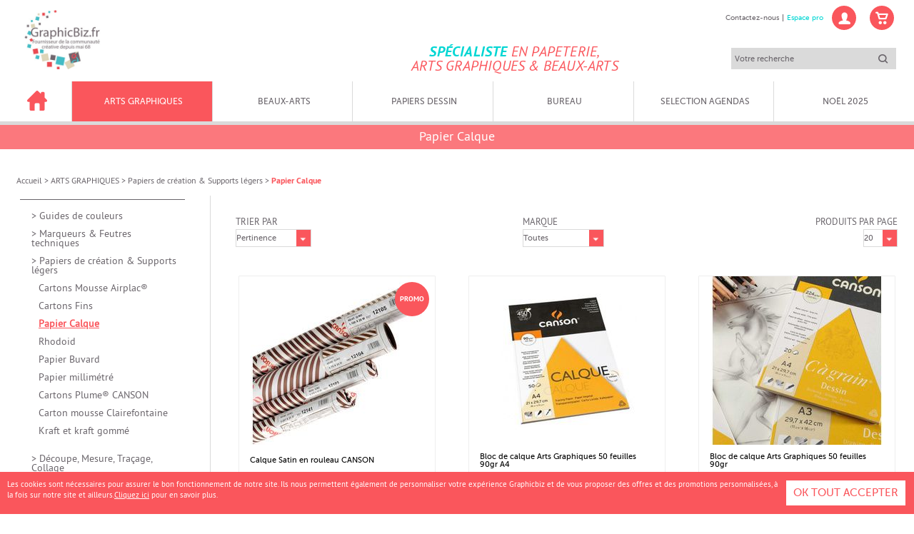

--- FILE ---
content_type: text/html; charset=UTF-8
request_url: https://www.graphicbiz.fr/arts-graphiques/papiers-supports/papier-calque/
body_size: 15687
content:
<!DOCTYPE html>
<!--[if lt IE 7]><html class="no-js lt-ie9 lt-ie8 lt-ie7" xml:lang="fr" lang="fr" dir="ltr"><![endif]-->
<!--[if IE 7]><html class="no-js lt-ie9 lt-ie8" xml:lang="fr" lang="fr" dir="ltr"><![endif]-->
<!--[if IE 8]><html class="no-js lt-ie9" xml:lang="fr" lang="fr" dir="ltr"><![endif]-->
<!--[if gt IE 8]><!--><html class="no-js" xml:lang="fr" lang="fr" dir="ltr"><!--<![endif]-->
	<head>
		<meta charset="utf-8">
		<title>Papier Calque - Matériel Art Graphique et Fourniture Beaux Arts en ligne - GraphicBiz</title>
		<meta name="description" content="GraphicBiz, spécialiste en art graphique, beaux arts et fournitures de bureau, vous propose toute une sélection de matériel technique, adapté à vos besoins ..." />
		<meta name="keywords" content="" />
		<meta name="viewport" content="width=device-width, maximum-scale=1.0, minimum-scale=1.0">
		<link rel="canonical" href="https://www.graphicbiz.fr/arts-graphiques/papiers-supports/papier-calque/"/>		<link rel="stylesheet" media="screen, print" href="/css/screen/style.css?43">
				<link rel="stylesheet" media="screen, print" href="/css/screen/default-prod-public.css?43"/>		
		<link href="/favicon.ico" rel='shortcut icon'/>
		<!--[if lt IE 8]>
			<link rel="stylesheet" media="screen" href="/css/screen/ie7/ie7.css?43"/>
		<![endif]-->
		
		<script type="text/javascript">
			var _gaq = _gaq || [];
			_gaq.push(['_setAccount', 'UA-26294925-2']);
			// _gaq.push(['_trackPageview']);
			
			(function() {
				var ga = document.createElement('script'); ga.type = 'text/javascript'; ga.async = true;
				ga.src = ('https:' == document.location.protocol ? 'https://' : 'http://') + 'stats.g.doubleclick.net/dc.js';
				var s = document.getElementsByTagName('script')[0]; s.parentNode.insertBefore(ga, s);
			})();
		</script>
		<script type="text/javascript"><!--
			(function(i,s,o,g,r,a,m){i['GoogleAnalyticsObject']=r;i[r]=i[r]||function(){
			(i[r].q=i[r].q||[]).push(arguments)},i[r].l=1*new Date();a=s.createElement(o),
			m=s.getElementsByTagName(o)[0];a.async=1;a.src=g;m.parentNode.insertBefore(a,m)
			})(window,document,'script','//www.google-analytics.com/analytics.js','ga');

			ga('create', 'UA-26294925-2', 'auto');

			
						_gaq.push(['_trackPageview']);
							--></script>
		<script type="text/javascript">
			var forms_rules = new Array();
			var forms_messages = new Array();
		</script>
	</head>
	<body class=" public">
				<ul class="invisible">
			<li>
				<a href="#body">Aller au contenu</a>
				<a href="#menu-w">Aller au menu</a>
				<a href="#form-search">Aller à la recherche</a>
			</li>
		</ul>
		<div id="container" class="sidetorights">
			<div id="container-w">
				<div id="header">
					<div id="bandeau-w">
						<div id="bandeau">
							
							
														<ul id="who-links">
								<li class="lang"><a href="#"><span class="icon icon-flag-en"></span><span class="invisible">Aller sur la version anglaise</span></a>
								<li class="lang"><a href="#"><span class="icon icon-flag-fr"></span><span class="invisible">Aller sur la version français</span></a>
								<li><a href="/qui-sommes-nous/">Qui sommes-nous ?</a></li>
								<li><a href="/nous-contacter/">Contactez-nous</a></li>
								<li class="pro"><a href="https://extranet.graphicbiz.fr">Espace pro</a></li>
							</ul>
							<ul id="user-links">
								<li id="tactile"><a class="switch_menu" href="#"><span class="ico ico-menu"></span><span class="label"> Menu</span></a></li>
								<li id="account">
																		<div class="zone">
																					<a href="/creer-compte/">
												<span class="ico ico-user"></span>
												<span class="overflow">Se connecter<br/>&nbsp;</span>
											</a>
																			</div>
									
									<div class="overload">
										<div class="overload-w">
											<form method="post" action="/creer-compte/" class="form form-login validateform" name="form-login">
													<div class="input-block input-block-in-text input-block-email"><label class="lbl lbl-in-text" for="email">Votre identifiant * : </label>
									<input name="email" id="email" type="email" class="default-input in-text " placeholder="Votre identifiant *" value=""/></div>	<div class="input-block input-block-in-text in-password input-block-password"><label class="lbl lbl-in-text in-password" for="password">Votre mot de passe * : </label>
									<input type="password" name="password" id="password" value="" placeholder="Votre mot de passe *" class="default-input in-text in-password "/></div>												<div class="actions">
													<input type="hidden" name="sid" value="hl5epqjr4l36r02lj6q6l1mtq0" />
													<input name="dest" id="dest" type="hidden" value="%2F">
													<input type="submit" name="connect" class="btn" value="Me connecter" />
												</div>
												<div class="actions-alt">
													<a href="/mot-de-passe-oublie/">&gt; Mot de passe oublié ?</a>
												</div>
												<div class="alt-title">Vous êtes nouveau client ?</div>
												<div class="actions-alt">
													<a href="/creer-compte/">&gt; Créer votre compte</a>
												</div>
												<script type="text/javascript">
													var form_rules = {"email":{"required":true,"email":true},"password":{"required":true}};
													var form_messages = {"password":{"pattern":"Le mot de passe que vous avez saisi ne satisfait pas les conditions requises. Veuillez en choisir un autre."}};
												</script>
											</form>
										</div>
									</div>																	</li>
								<li id="cart">
									
		<div class="zone">
			<a href="/mon-panier/">
				<span class="ico ico-cart"></span>
				<span class="overflow">
					<span class="nbitemscart"><span class="value">0</span> <span class="label">article</span></span><br/><span class="mini-cart-total"><span class="value">0,00&nbsp;€&nbsp;TTC</span></span>
				</span>
			</a>
			<a class="logout-btn" href="/mon-panier/">&gt; Voir mon panier</a>
		</div>
									</li>
							</ul><br/><div class="caption"><span class="what">Spécialiste</span> en papeterie,<br />arts graphiques &amp; beaux-arts</div>							
							<form id="form-search" class="form-search" method="get" action="/rechercher/">
							
								<div class="input-search">
									<input type="search" placeholder="Votre recherche" value="" name="q">
									<button class="ico ico-search" name="submit" type="submit"><span class="invisible">Lancer la recherche</span></button>
								</div>
							</form>						</div>
					</div>
					<div id="under-bandeau" class="rupture-alt">
						<div id="logo-part" title="GraphicBiz">
							<a href="/">							<img src="/images/logo-graphicbiz.jpg" width="469" height="361" alt="GraphicBiz" class="img-respond"/>
							</a>						</div>
						<div class="caption">
							<span class="what">Spécialiste</span> en papeterie,<br />arts graphiques &amp; beaux-arts						</div>
					</div>
					<div class="clear"></div>
					
				</div>
				<div id="menu-w">
					<button class="switch_menu tablet mobile"><span class="ico ico-menu"></span>&nbsp;<span class="label">Menu</span></button>
					
					<div id="menu-ww" class="rupture-alt">
						<div class="head">Nos produits</div>
						
			<ul class="main-menu">
	
			<li class="back-home">
							<a href="/" class="btn-menu btn-lvl1">
					<span class="text">
						<span class="ico-home"></span>
						<span class="invisible">Retour à l'accueil</span>
					</span>
				</a>
					</li>
	
						
			<li class="hassubmenu opened">
									<span class="btn-menu btn-lvl1">
						<span class="text">ARTS GRAPHIQUES</span>
						<span class="ico ico-arrow-drop-down"></span>
					</span>
				
									<div class="alt-submenu submenu">
						<ul class="col submenu-lvl2">
														<li><a class="btn-menu " href="/arts-graphiques/guides-de-couleurs/"><span class="text">Guides de couleurs</span></a><ul class=" submenu-lvl3">
<li><a class="btn-menu" href="/arts-graphiques/guides-de-couleurs/nuanciers-dcs-quadri/"><span class="text">Nuanciers DCS Quadri</span></a></li></ul><ul class=" submenu-lvl3">
<li><a class="btn-menu" href="/arts-graphiques/guides-de-couleurs/nuanciers-pantone/"><span class="text">Nuanciers PANTONE®</span></a></li></ul><ul class=" submenu-lvl3">
<li><a class="btn-menu" href="/arts-graphiques/guides-de-couleurs/nuanciers-ral/"><span class="text">Nuanciers RAL</span></a></li></ul></li><li><a class="btn-menu " href="/arts-graphiques/marqueurs-feutres-techniques/"><span class="text">Marqueurs &amp; Feutres techniques</span></a><ul class=" submenu-lvl3">
<li><a class="btn-menu" href="/arts-graphiques/marqueurs-feutres-techniques/gamme-copic/"><span class="text">CIAO by Copic</span></a></li></ul><ul class=" submenu-lvl3">
<li><a class="btn-menu" href="/arts-graphiques/marqueurs-feutres-techniques/sketch/"><span class="text">SKETCH by Copic</span></a></li></ul><ul class=" submenu-lvl3">
<li><a class="btn-menu" href="/arts-graphiques/marqueurs-feutres-techniques/marker-by-copic/"><span class="text">MARKER by Copic</span></a></li></ul><ul class=" submenu-lvl3">
<li><a class="btn-menu" href="/arts-graphiques/marqueurs-feutres-techniques/gamme-brushmarker-by-winsor-newton/"><span class="text">BRUSHMARKER by Winsor &amp; Newton</span></a></li></ul><ul class=" submenu-lvl3">
<li><a class="btn-menu more-children" href="/arts-graphiques/marqueurs-feutres-techniques/"><span class="text">&gt; Plus de catégories</span></a></li></ul></li></ul><ul class="col submenu-lvl2">
<li><a class="btn-menu " href="/arts-graphiques/papiers-supports/"><span class="text">Papiers de création &amp; Supports légers</span></a><ul class=" submenu-lvl3">
<li><a class="btn-menu" href="/carton-plume-cadapack-kadapak"><span class="text">Cartons Mousse Airplac®</span></a></li></ul><ul class=" submenu-lvl3">
<li><a class="btn-menu" href="/arts-graphiques/papiers-supports/contrecolles/"><span class="text">Cartons Fins</span></a></li></ul><ul class=" submenu-lvl3">
<li><span class="btn-menu"><span class="text">Papier Calque</span></span></li></ul><ul class=" submenu-lvl3">
<li><a class="btn-menu" href="/arts-graphiques/papiers-supports/film-acetate-type-rhodoid/"><span class="text">Rhodoid</span></a></li></ul><ul class=" submenu-lvl3">
<li><a class="btn-menu more-children" href="/arts-graphiques/papiers-supports/"><span class="text">&gt; Plus de catégories</span></a></li></ul></li><li><a class="btn-menu " href="/arts-graphiques/outils-et-fournitures-d-art-graphique/"><span class="text">Découpe, Mesure, Traçage, Collage</span></a><ul class=" submenu-lvl3">
<li><a class="btn-menu" href="/arts-graphiques/outils-et-fournitures-d-art-graphique/outils-de-decoupe/"><span class="text">Outils de Découpe</span></a></li></ul><ul class=" submenu-lvl3">
<li><a class="btn-menu" href="/arts-graphiques/outils-et-fournitures-d-art-graphique/instruments-de-mesure-et-de-tracage/"><span class="text">Instruments de mesure et de traçage</span></a></li></ul><ul class=" submenu-lvl3">
<li><a class="btn-menu" href="/arts-graphiques/outils-et-fournitures-d-art-graphique/adhesifs-colles/"><span class="text">Adhésifs &amp; Colles</span></a></li></ul></li></ul><ul class="col submenu-lvl2">
<li><a class="btn-menu " href="/arts-graphiques/presentation/"><span class="text">Présentation</span></a><ul class=" submenu-lvl3">
<li><a class="btn-menu" href="/arts-graphiques/presentation/portfolio/"><span class="text">Press-book &amp; portfolio</span></a></li></ul><ul class=" submenu-lvl3">
<li><a class="btn-menu" href="/arts-graphiques/presentation/cartons-a-dessins/"><span class="text">Cartons &amp; pochettes à dessins</span></a></li></ul><ul class=" submenu-lvl3">
<li><a class="btn-menu" href="/arts-graphiques/presentation/sacs-de-transport/"><span class="text">Sacs de transport &amp; Porte-documents</span></a></li></ul><ul class=" submenu-lvl3">
<li><a class="btn-menu" href="/arts-graphiques/presentation/tubes-de-transport/"><span class="text">Tubes de transport</span></a></li></ul><ul class=" submenu-lvl3">
<li><a class="btn-menu more-children" href="/arts-graphiques/presentation/"><span class="text">&gt; Plus de catégories</span></a></li></ul></li><li><a class="btn-menu " href="/arts-graphiques/materiel-equipement/"><span class="text">Matériel &amp; Équipement</span></a><ul class=" submenu-lvl3">
<li><a class="btn-menu" href="/arts-graphiques/materiel-equipement/tables-a-dessin-tables-lumineuses/"><span class="text">Tables à dessin, tables lumineuses</span></a></li></ul><ul class=" submenu-lvl3">
<li><a class="btn-menu" href="/arts-graphiques/materiel-equipement/calibrage/"><span class="text">Calibrage</span></a></li></ul><ul class=" submenu-lvl3">
<li><a class="btn-menu" href="/arts-graphiques/materiel-equipement/meubles-a-plans/"><span class="text">Meubles à plans</span></a></li></ul><ul class=" submenu-lvl3">
<li><a class="btn-menu" href="/arts-graphiques/materiel-equipement/materiel-de-coupe/"><span class="text">Matériel de coupe</span></a></li></ul><ul class=" submenu-lvl3">
<li><a class="btn-menu more-children" href="/arts-graphiques/materiel-equipement/"><span class="text">&gt; Plus de catégories</span></a></li></ul></li></ul><ul class="col submenu-lvl2">
<li><a class="btn-menu " href="/arts-graphiques/aerographie-compresseurs/"><span class="text">Aérographie &amp; compresseurs</span></a></li><li><a class="btn-menu " href="/librairie-de-la-mode/"><span class="text">MÉTIERS DE LA MODE</span></a><ul class=" submenu-lvl3">
<li><a class="btn-menu" href="/metiers-de-la-mode/nuanciers-pantone/"><span class="text">PANTONE® Fashion, Home + Interiors</span></a></li></ul><ul class=" submenu-lvl3">
<li><a class="btn-menu" href="/metiers-de-la-mode/outils-pour-le-modelisme/"><span class="text">Outils pour le modélisme</span></a></li></ul><ul class=" submenu-lvl3">
<li><a class="btn-menu" href="/metiers-de-la-mode/librairie-de-la-mode/"><span class="text">Librairie de la mode</span></a></li></ul><ul class=" submenu-lvl3">
<li><a class="btn-menu" href="/metiers-de-la-mode/calibrage/"><span class="text">Calibrage</span></a></li></ul></li>						</ul>
													<div class="colx2">
								<img class="img-respond" src="https://graphicbiz-media.riashop.app/images/314x172/130545.jpg" alt="" width="314" height="172"   />
							</div>
												<div class="clear"></div>
													<div>
								<a class="btn alt-red" href="/arts-graphiques/">
									Voir toute la catégorie
								</a><br/><br/><br/>
							</div>
											</div>
							</li>
					
			<li class="hassubmenu">
									<a class="btn-menu btn-lvl1" href="/beaux-arts-accessoires/">
						<span class="text">BEAUX-ARTS</span>
						<span class="ico ico-arrow-drop-down"></span>
					</a>
				
									<div class="alt-submenu submenu">
						<ul class="col submenu-lvl2">
														<li><a class="btn-menu " href="/beaux-arts-accessoires/aquarelle-additifs/"><span class="text">Aquarelle &amp; Additifs</span></a><ul class=" submenu-lvl3">
<li><a class="btn-menu" href="/beaux-arts-accessoires/aquarelle-additifs/aquarelle-extra-fine/"><span class="text">Aquarelle au détail</span></a></li></ul><ul class=" submenu-lvl3">
<li><a class="btn-menu" href="/beaux-arts-accessoires/aquarelle-additifs/aquarelle-boites-et-coffrets/"><span class="text">Aquarelle en boîtes et coffrets</span></a></li></ul></li><li><a class="btn-menu " href="/beaux-arts-accessoires/gouache-additifs/"><span class="text">Gouache &amp; Additifs</span></a><ul class=" submenu-lvl3">
<li><a class="btn-menu" href="/beaux-arts/gouache-additifs/gouache-extra-fine/"><span class="text">Gouache extra-fine</span></a></li></ul><ul class=" submenu-lvl3">
<li><a class="btn-menu" href="/beaux-arts-accessoires/gouache-additifs/gouache-fine/"><span class="text">Gouache fine</span></a></li></ul><ul class=" submenu-lvl3">
<li><a class="btn-menu" href="/beaux-arts-accessoires/gouache-additifs/gouache-scolaire/"><span class="text">Gouache scolaire &amp; étude</span></a></li></ul></li></ul><ul class="col submenu-lvl2">
<li><a class="btn-menu " href="/beaux-arts-accessoires/peinture-acrylique-additifs/"><span class="text">Peinture Acrylique &amp; Additifs</span></a><ul class=" submenu-lvl3">
<li><a class="btn-menu" href="/beaux-arts-accessoires/peinture-acrylique-additifs/peintures-acryliques-extra-fines/"><span class="text">Peintures acryliques extra-fines</span></a></li></ul><ul class=" submenu-lvl3">
<li><a class="btn-menu" href="/beaux-arts-accessoires/peinture-acrylique-additifs/peintures-acryliques-fines/"><span class="text">Peintures acryliques fines</span></a></li></ul><ul class=" submenu-lvl3">
<li><a class="btn-menu" href="/beaux-arts-accessoires/peinture-acrylique-additifs/bombes-de-peinture-acrylique/"><span class="text">Bombes de peinture Acrylique</span></a></li></ul><ul class=" submenu-lvl3">
<li><a class="btn-menu" href="/beaux-arts-accessoires/peinture-acrylique-additifs/mediums-et-additifs-pour-peintures-acryliques/"><span class="text">Médiums et additifs pour peintures acryliques</span></a></li></ul><ul class=" submenu-lvl3">
<li><a class="btn-menu more-children" href="/beaux-arts-accessoires/peinture-acrylique-additifs/"><span class="text">&gt; Plus de catégories</span></a></li></ul></li><li><a class="btn-menu " href="/beaux-arts-accessoires/peinture-a-l-huile-additifs/"><span class="text">Peinture à l'huile &amp; Additifs</span></a><ul class=" submenu-lvl3">
<li><a class="btn-menu" href="/beaux-arts-accessoires/peinture-a-l-huile-additifs/boites-et-coffrets-de-peintures-a-l-huile/"><span class="text">Boîtes et coffrets de peintures à l'huile</span></a></li></ul><ul class=" submenu-lvl3">
<li><a class="btn-menu" href="/beaux-arts-accessoires/peinture-a-l-huile-additifs/mediums-et-additifs-pour-peintures-a-l-huile/"><span class="text">Médiums et additifs pour peintures à l'huile</span></a></li></ul><ul class=" submenu-lvl3">
<li><a class="btn-menu" href="/beaux-arts-accessoires/peinture-a-l-huile-additifs/peintures-a-l-huile-diluables-a-l-eau/"><span class="text">Peintures à l'huile diluables à l'eau</span></a></li></ul><ul class=" submenu-lvl3">
<li><a class="btn-menu" href="/beaux-arts-accessoires/peinture-a-l-huile-additifs/peintures-a-l-huile-extra-fine/"><span class="text">Peintures à l'huile extra-fine</span></a></li></ul><ul class=" submenu-lvl3">
<li><a class="btn-menu more-children" href="/beaux-arts-accessoires/peinture-a-l-huile-additifs/"><span class="text">&gt; Plus de catégories</span></a></li></ul></li></ul><ul class="col submenu-lvl2">
<li><a class="btn-menu " href="/beaux-arts-accessoires/peinture-pour-textile/"><span class="text">Peinture pour textile</span></a></li><li><a class="btn-menu " href="/beaux-arts-accessoires/crayons-fusains/"><span class="text">Crayons &amp; fusains</span></a><ul class=" submenu-lvl3">
<li><a class="btn-menu" href="/beaux-arts-accessoires/crayons-fusains/crayons-aquarelle/"><span class="text">Crayons Aquarelle</span></a></li></ul><ul class=" submenu-lvl3">
<li><a class="btn-menu" href="/beaux-arts-accessoires/crayons-fusains/crayons-couleur/"><span class="text">Crayons Couleur</span></a></li></ul><ul class=" submenu-lvl3">
<li><a class="btn-menu" href="/beaux-arts-accessoires/crayons-fusains/crayons-pastel/"><span class="text">Crayons Pastel</span></a></li></ul><ul class=" submenu-lvl3">
<li><a class="btn-menu" href="/beaux-arts-accessoires/crayons-fusains/fusains/"><span class="text">Fusains</span></a></li></ul></li><li><a class="btn-menu " href="/beaux-arts-accessoires/pinceaux-couteaux/"><span class="text">Pinceaux &amp; Couteaux</span></a><ul class=" submenu-lvl3">
<li><a class="btn-menu" href="/beaux-arts-accessoires/pinceaux-couteaux/pinceaux-huile/"><span class="text">Pinceaux Huile &amp; Acrylique</span></a></li></ul><ul class=" submenu-lvl3">
<li><a class="btn-menu" href="/beaux-arts-accessoires/pinceaux-couteaux/pinceaux-aquarelle/"><span class="text">Pinceaux Aquarelle</span></a></li></ul><ul class=" submenu-lvl3">
<li><a class="btn-menu" href="/beaux-arts-accessoires/pinceaux-couteaux/pinceaux-gouache/"><span class="text">Pinceaux Gouache</span></a></li></ul><ul class=" submenu-lvl3">
<li><a class="btn-menu" href="/beaux-arts-accessoires/pinceaux-couteaux/pinceaux-pour-decoration/"><span class="text">Pinceaux Loisirs</span></a></li></ul><ul class=" submenu-lvl3">
<li><a class="btn-menu more-children" href="/beaux-arts-accessoires/pinceaux-couteaux/"><span class="text">&gt; Plus de catégories</span></a></li></ul></li></ul><ul class="col submenu-lvl2">
<li><a class="btn-menu " href="/beaux-arts-accessoires/pastels-et-fixatifs/"><span class="text">Pastels tendres, secs, à l'écu...</span></a><ul class=" submenu-lvl3">
<li><a class="btn-menu" href="/beaux-arts-accessoires/pastels-trendes-secs-a-l-ecu/craies/"><span class="text">Craies</span></a></li></ul><ul class=" submenu-lvl3">
<li><a class="btn-menu" href="/beaux-arts-accessoires/pastels-trendes-secs-a-l-ecu/pastels-secs-extra-fin/"><span class="text">Pastels secs</span></a></li></ul><ul class=" submenu-lvl3">
<li><a class="btn-menu" href="/beaux-arts-accessoires/pastels-trendes-secs-a-l-ecu/pastels-a-l-huile/"><span class="text">Pastels à l'huile</span></a></li></ul></li><li><a class="btn-menu " href="/beaux-arts-accessoires/crayons-graphites/"><span class="text">Crayons graphites</span></a></li><li><a class="btn-menu " href="/beaux-arts-accessoires/encre-de-chine/"><span class="text">Encre</span></a><ul class=" submenu-lvl3">
<li><a class="btn-menu" href="/beaux-arts-accessoires/encre/encre-acrylique/"><span class="text">Encre acrylique</span></a></li></ul><ul class=" submenu-lvl3">
<li><a class="btn-menu" href="/beaux-arts-accessoires/encre/encre-aquarelle/"><span class="text">Encre aquarelle</span></a></li></ul><ul class=" submenu-lvl3">
<li><a class="btn-menu" href="/beaux-arts-accessoires/encre/encre-de-chine/"><span class="text">Encre de Chine</span></a></li></ul><ul class=" submenu-lvl3">
<li><a class="btn-menu" href="/beaux-arts-accessoires/encre/encre-pour-calligraphie/"><span class="text">Encre pour calligraphie</span></a></li></ul><ul class=" submenu-lvl3">
<li><a class="btn-menu more-children" href="/beaux-arts-accessoires/encre-de-chine/"><span class="text">&gt; Plus de catégories</span></a></li></ul></li>						</ul>
													<div class="colx2">
								<img class="img-respond" src="https://graphicbiz-media.riashop.app/images/314x172/431122.jpg" alt="" width="314" height="172"   />
							</div>
												<div class="clear"></div>
													<div>
								<a class="btn alt-red" href="/beaux-arts-accessoires/">
									Voir toute la catégorie
								</a><br/><br/><br/>
							</div>
											</div>
							</li>
					
			<li class="hassubmenu">
									<a class="btn-menu btn-lvl1" href="/papiers/">
						<span class="text">PAPIERS DESSIN</span>
						<span class="ico ico-arrow-drop-down"></span>
					</a>
				
									<div class="alt-submenu submenu">
						<ul class="col submenu-lvl2">
														<li><a class="btn-menu " href="/outils-d-arts-graphiques/papiers-de-creation-supports-legers/carton-ondule/"><span class="text">Carton Ondulé</span></a></li><li><a class="btn-menu " href="/arts-graphiques/papiers-supports/papier-dessin-blanc/"><span class="text">Papier Dessin Blanc</span></a></li><li><a class="btn-menu " href="/arts-graphiques/papiers-supports/papier-dessin-couleur/"><span class="text">Papier Dessin Couleur</span></a></li><li><a class="btn-menu " href="/outils-d-arts-graphiques/papiers-de-creation-supports-legers/papier-crepon/"><span class="text">Papier crépon</span></a></li><li><a class="btn-menu " href="/arts-graphiques/papiers-de-creation-supports-legers/papier-speciale-peinture/"><span class="text">Papier spéciale peinture</span></a></li><li><a class="btn-menu " href="/papiers/papiers-beaux-arts/"><span class="text">Papiers Beaux-Arts</span></a><ul class=" submenu-lvl3">
<li><a class="btn-menu" href="/papiers/papiers-beaux-arts/papiers-aquarelle/"><span class="text">Papiers Aquarelle</span></a></li></ul><ul class=" submenu-lvl3">
<li><a class="btn-menu" href="/papiers/papiers-beaux-arts/papiers-calligraphie/"><span class="text">Papiers Calligraphie</span></a></li></ul><ul class=" submenu-lvl3">
<li><a class="btn-menu" href="/papiers/papiers-beaux-arts/papiers-dessin/"><span class="text">Papiers Dessin</span></a></li></ul><ul class=" submenu-lvl3">
<li><a class="btn-menu" href="/papiers/papiers-beaux-arts/papiers-huile-et-acrylique/"><span class="text">Papiers Huile et Acrylique</span></a></li></ul><ul class=" submenu-lvl3">
<li><a class="btn-menu more-children" href="/papiers/papiers-beaux-arts/"><span class="text">&gt; Plus de catégories</span></a></li></ul></li><li><a class="btn-menu " href="/papiers/papiers-correspondance/"><span class="text">Papiers Correspondance</span></a></li></ul><ul class="col submenu-lvl2">
<li><a class="btn-menu " href="/papiers/papiers-couleurs/"><span class="text">Papiers Couleurs</span></a></li><li><a class="btn-menu " href="/papiers/papiers-dessin-technique/"><span class="text">Papiers Dessin technique</span></a><ul class=" submenu-lvl3">
<li><a class="btn-menu" href="/papiers/papiers-dessin-technique/autres-papiers/"><span class="text">Autres papiers</span></a></li></ul><ul class=" submenu-lvl3">
<li><a class="btn-menu" href="/papiers/papiers-dessin-technique/papier-bristol/"><span class="text">Papier Bristol</span></a></li></ul><ul class=" submenu-lvl3">
<li><a class="btn-menu" href="/papiers/papiers-dessin-technique/papier-noir/"><span class="text">Papier Noir</span></a></li></ul><ul class=" submenu-lvl3">
<li><a class="btn-menu" href="/papiers/papiers-dessin-technique/papier-calque/"><span class="text">Papier calque</span></a></li></ul></li><li><a class="btn-menu " href="/papiers/papiers-jet-d-encre/"><span class="text">Papiers Jet d'encre</span></a></li><li><a class="btn-menu " href="/papiers/papiers-loisirs/"><span class="text">Papiers Loisirs</span></a></li>						</ul>
													<div class="colx2">
								<img class="img-respond" src="https://graphicbiz-media.riashop.app/images/314x172/426641.jpg" alt="" width="314" height="172"   />
							</div>
												<div class="clear"></div>
											</div>
							</li>
					
			<li class="hassubmenu">
									<a class="btn-menu btn-lvl1" href="/bureau/">
						<span class="text">BUREAU</span>
						<span class="ico ico-arrow-drop-down"></span>
					</a>
				
									<div class="alt-submenu submenu">
						<ul class="col submenu-lvl2">
														<li><a class="btn-menu " href="/fournitures-de-bureau-papeterie/"><span class="text">FOURNITURES DE BUREAU &amp; PAPETERIE</span></a><ul class=" submenu-lvl3">
<li><a class="btn-menu" href="/fournitures-de-bureau-papeterie/tout-pour-le-teletravail/"><span class="text">Tout pour le télétravail</span></a></li></ul><ul class=" submenu-lvl3">
<li><a class="btn-menu" href="/fournitures-de-bureau-papeterie/papier/"><span class="text">Papier</span></a></li></ul><ul class=" submenu-lvl3">
<li><a class="btn-menu" href="/fournitures-de-bureau-papeterie/ecriture-et-correction/"><span class="text">Écriture &amp; correction</span></a></li></ul><ul class=" submenu-lvl3">
<li><a class="btn-menu" href="/fournitures-de-bureau-papeterie/petites-fournitures/"><span class="text">Petites fournitures</span></a></li></ul><ul class=" submenu-lvl3">
<li><a class="btn-menu more-children" href="/fournitures-de-bureau-papeterie/"><span class="text">&gt; Plus de catégories</span></a></li></ul></li><li><a class="btn-menu " href="/informatique-bureautique/"><span class="text">INFORMATIQUE &amp; BUREAUTIQUE</span></a><ul class=" submenu-lvl3">
<li><a class="btn-menu" href="/informatique-bureautique/consommables-informatique/"><span class="text">Cartouches &amp; Toners</span></a></li></ul><ul class=" submenu-lvl3">
<li><a class="btn-menu" href="/informatique-bureautique/imprimantes-et-scanners/"><span class="text">Imprimantes et Scanners</span></a></li></ul><ul class=" submenu-lvl3">
<li><a class="btn-menu" href="/informatique-bureautique/support-d-impression-laser/"><span class="text">Support d'impression laser</span></a></li></ul><ul class=" submenu-lvl3">
<li><a class="btn-menu" href="/informatique-bureautique/support-d-impression-jet-d-encre/"><span class="text">Support d'impression jet d'encre</span></a></li></ul><ul class=" submenu-lvl3">
<li><a class="btn-menu more-children" href="/informatique-bureautique/"><span class="text">&gt; Plus de catégories</span></a></li></ul></li></ul><ul class="col submenu-lvl2">
<li><a class="btn-menu " href="/mobilier-equipement/"><span class="text">MOBILIER &amp; ÉQUIPEMENT</span></a><ul class=" submenu-lvl3">
<li><a class="btn-menu" href="/mobilier-equipement/communication-et-affichage/"><span class="text">Communication et affichage</span></a></li></ul><ul class=" submenu-lvl3">
<li><a class="btn-menu" href="/mobilier-equipement/bureaux/"><span class="text">Bureaux &amp; accessoires</span></a></li></ul><ul class=" submenu-lvl3">
<li><a class="btn-menu" href="/mobilier-equipement/caissons-de-bureau/"><span class="text">Caissons</span></a></li></ul><ul class=" submenu-lvl3">
<li><a class="btn-menu" href="/mobilier-equipement/armoires/"><span class="text">Armoires &amp; Mobilier de Classement</span></a></li></ul><ul class=" submenu-lvl3">
<li><a class="btn-menu more-children" href="/mobilier-equipement/"><span class="text">&gt; Plus de catégories</span></a></li></ul></li><li><a class="btn-menu " href="/services-generaux/"><span class="text">SERVICES GÉNÉRAUX</span></a><ul class=" submenu-lvl3">
<li><a class="btn-menu" href="/services-generaux/covid-19/"><span class="text">COVID-19</span></a></li></ul><ul class=" submenu-lvl3">
<li><a class="btn-menu" href="/services-generaux/convivialite-et-cafeteria/"><span class="text">Convivialité et cafétéria</span></a></li></ul><ul class=" submenu-lvl3">
<li><a class="btn-menu" href="/services-generaux/protection-individuelle/"><span class="text">Protection individuelle</span></a></li></ul><ul class=" submenu-lvl3">
<li><a class="btn-menu" href="/services-generaux/hygiene-nettoyage-et-protection/"><span class="text">Hygiène, Nettoyage</span></a></li></ul><ul class=" submenu-lvl3">
<li><a class="btn-menu more-children" href="/services-generaux/"><span class="text">&gt; Plus de catégories</span></a></li></ul></li></ul><ul class="col submenu-lvl2">
<li><a class="btn-menu " href="/fournitures-de-bureau-papeterie/papeterie-fantasie/"><span class="text">TENDANCES</span></a><ul class=" submenu-lvl3">
<li><a class="btn-menu" href="/fournitures-de-bureau-papeterie/espace-boutique/cahiers-et-carnets-fantaisie/"><span class="text">Cahiers et carnets</span></a></li></ul><ul class=" submenu-lvl3">
<li><a class="btn-menu" href="/fournitures-de-bureau-papeterie/espace-boutique/ecriture-tendance/"><span class="text">Ecriture</span></a></li></ul><ul class=" submenu-lvl3">
<li><a class="btn-menu" href="/fournitures-de-bureau-papeterie/emballage-cadeau/"><span class="text">Emballage cadeaux, papier de soie, sacs cadeaux</span></a></li></ul><ul class=" submenu-lvl3">
<li><a class="btn-menu" href="/tendances-noel/beaux-arts/"><span class="text">Beaux-Arts</span></a></li></ul></li><li><a class="btn-menu " href="/xyron-encollage-platification-pro/"><span class="text">XYRON, ENCOLLAGE &amp; PLASTIFICATION PRO</span></a><ul class=" submenu-lvl3">
<li><a class="btn-menu" href="/xyron-encollage-platification-pro/les-solutions-xyron/"><span class="text">Les solutions XYRON</span></a></li></ul><ul class=" submenu-lvl3">
<li><a class="btn-menu" href="/xyron-encollage-platification-pro/consommables-xyron/"><span class="text">Les Consommables XYRON</span></a></li></ul><ul class=" submenu-lvl3">
<li><a class="btn-menu" href="/xyron-encollage-plastification-pro/les-accessoires/"><span class="text">Les accessoires</span></a></li></ul></li>						</ul>
													<div class="colx2">
								<img class="img-respond" src="https://graphicbiz-media.riashop.app/images/314x172/431761.jpg" alt="" width="314" height="172"   />
							</div>
												<div class="clear"></div>
											</div>
							</li>
					
			<li class="hassubmenu">
									<a class="btn-menu btn-lvl1" href="/selection-agendas/">
						<span class="text">SELECTION AGENDAS</span>
						<span class="ico ico-arrow-drop-down"></span>
					</a>
				
							</li>
					
			<li class="hassubmenu">
									<a class="btn-menu btn-lvl1" href="/noel-2025/">
						<span class="text">NOËL 2025</span>
						<span class="ico ico-arrow-drop-down"></span>
					</a>
				
							</li>
			
			</ul>
								<div class="head">Nos services</div>
						<ul id="menu-alt" class="main-menu">
													<li><a class="btn-menu btn-lvl1" href="/les-modes-de-livraison/"><span class="text">Les modes de livraisons</span></a></li>
							<li><a class="btn-menu btn-lvl1" href="/les-modes-de-reglement/"><span class="text">Les modes de réglement</span></a></li>
							<li><a class="btn-menu btn-lvl1" href="/qui-sommes-nous/"><span class="text">Qui sommes-nous</span></a></li>
							<li><a class="btn-menu btn-lvl1" href="/gestion-des-retours/"><span class="text">Gestion des retours</span></a></li>
							<li><a class="btn-menu btn-lvl1" href="/les-cartes-cadeaux/"><span class="text">Les cartes cadeaux</span></a></li>
							<li><a class="btn-menu btn-lvl1" href="/nos-engagements/"><span class="text">Nos engagements</span></a></li>
												</ul>
					</div>
					
									</div>
				<div id="body">
<h1 class="rupture-alt title-n1">Papier Calque</h1>
		<div class="rupture-alt">
			<div class="breadcrumb">
				
				<a href="/" title="Accueil">Accueil</a> &gt; <a href="/arts-graphiques/">ARTS GRAPHIQUES</a> &gt; <a href="/arts-graphiques/papiers-supports/">Papiers de création & Supports légers</a> &gt; <span>Papier Calque</span>
			</div>
		</div>
		<div class="rupture-alt layout-2cols categ">
	<div class="col-main">
								<div class="cat-desc">
														<div class="cat-desc-desc cms-content"></div>
							<div class="clear"></div>
						</div>
												<input type="hidden" name="url-categ" id="url-categ" value="/arts-graphiques/papiers-supports/papier-calque/" />
					<input type="hidden" name="active-infinityScroll" id="active-infinityScroll" value="0" />

					<div class="tools">
												<form action="/arts-graphiques/papiers-supports/papier-calque/" method="post" name="config-listing">
							<div class="tools-column">
								<div class="tool sort-by">
									<label class="label">Trier par</label>
									<div class="select-wrapper">
										<select name="sort-price" class="choose_state">
											<option value="" disabled>Choix d'un tri</option>
											<option value="perso" selected>Pertinence</option>
											<option value="promo" >Promotions</option>
											<option value="new" >Nouveautés</option>
											<option value="asc" >Prix croissant</option>
											<option value="desc" >Prix décroissant</option>
										</select>
									</div>
								</div>
								
				<div class="tool">
					<label class="label">Marque</label>
					<div class="select-wrapper">
						<select name="filters[1243]" class="choose_state">
							<option value="">Toutes</option>
			<option value="38799" >Canson</option><option value="4505" >CANSON</option><option value="4542" >CLAIREFONTAINE</option></select></div></div>								<div class="tool nb-results">
									<label class="label">Produits par page</label>
									<div class="select-wrapper">
										<select class="choose_state" name="limit-by-page">
											<option value="20" selected>20</option>
											<option value="40" >40</option>
											<option value="0" >Tous</option>
										</select>
									</div>
								</div>
							</div>
						</form>
					</div>
					</div>

				<div class="col-second filters">
				
			<ul class="main-menu main-menu-category">
	
			<li class="back-home">
							<a href="/" class="btn-menu btn-lvl1">
					<span class="text">
						<span class="ico-home"></span>
						<span class="invisible">Retour à l'accueil</span>
					</span>
				</a>
					</li>
	
	<li class="hassubmenu opened active hovered hovered-tab"><a class="btn-menu btn-lvl1" href="/arts-graphiques/"><span class="text">ARTS GRAPHIQUES</span><span class="ico ico-arrow-drop-down"></span></a>
							<div class="alt-submenu submenu">
								<ul class="col submenu-lvl2">
						
						<li class=" opened hassubmenu"><a class="btn-menu " href="/arts-graphiques/guides-de-couleurs/"><span class="text">> Guides de couleurs</span></a><ul class="submenu submenu-lvl3"><li><a class="btn-menu " href="/arts-graphiques/guides-de-couleurs/nuanciers-dcs-quadri/">Nuanciers DCS Quadri<span class="ico ico-arrow-thin-right"></span></a></li><li><a class="btn-menu " href="/arts-graphiques/guides-de-couleurs/nuanciers-pantone/">Nuanciers PANTONE®<span class="ico ico-arrow-thin-right"></span></a><ul class="submenu submenu-lvl4"><li><a class="btn-menu " href="/arts-graphiques/guides-de-couleurs/nuanciers-pantone/pantone-graphiques/">PANTONE® Graphiques<span class="ico ico-arrow-thin-right"></span></a></li><li><a class="btn-menu " href="/arts-graphiques/guides-de-couleurs/nuanciers-pantone/pantone-fashion-home-interiors/">PANTONE® Fashion, Home + Interiors<span class="ico ico-arrow-thin-right"></span></a></li><li><a class="btn-menu " href="/arts-graphiques/guides-de-couleurs/nuanciers-pantone/pantone-plastics/">PANTONE® Plastics<span class="ico ico-arrow-thin-right"></span></a></li></ul></li><li><a class="btn-menu " href="/arts-graphiques/guides-de-couleurs/nuanciers-ral/">Nuanciers RAL<span class="ico ico-arrow-thin-right"></span></a><ul class="submenu submenu-lvl4"><li><a class="btn-menu " href="/arts-graphiques/guides-de-couleurs/nuanciers-ral/nuanciers-ral-classic/">Nuanciers RAL Classic<span class="ico ico-arrow-thin-right"></span></a></li><li><a class="btn-menu " href="/arts-graphiques/guides-de-couleurs/nuanciers-ral/nuanciers-ral-design/">Nuanciers RAL Design<span class="ico ico-arrow-thin-right"></span></a></li><li><a class="btn-menu " href="/arts-graphiques/guides-de-couleurs/nuanciers-ral/nuanciers-ral-effect/">Nuanciers RAL Effect<span class="ico ico-arrow-thin-right"></span></a></li><li><a class="btn-menu " href="/arts-graphiques/guides-de-couleurs/nuanciers-ral/nuanciers-ral-plastics/">Nuanciers RAL Plastics<span class="ico ico-arrow-thin-right"></span></a></li></ul></li></ul></li>
						<li class=" opened hassubmenu"><a class="btn-menu " href="/arts-graphiques/marqueurs-feutres-techniques/"><span class="text">> Marqueurs &amp; Feutres techniques</span></a><ul class="submenu submenu-lvl3"><li><a class="btn-menu " href="/arts-graphiques/marqueurs-feutres-techniques/gamme-copic/">CIAO by Copic<span class="ico ico-arrow-thin-right"></span></a></li><li><a class="btn-menu " href="/arts-graphiques/marqueurs-feutres-techniques/sketch/">SKETCH by Copic<span class="ico ico-arrow-thin-right"></span></a></li><li><a class="btn-menu " href="/arts-graphiques/marqueurs-feutres-techniques/marker-by-copic/">MARKER by Copic<span class="ico ico-arrow-thin-right"></span></a></li><li><a class="btn-menu " href="/arts-graphiques/marqueurs-feutres-techniques/gamme-brushmarker-by-winsor-newton/">BRUSHMARKER by Winsor &amp; Newton<span class="ico ico-arrow-thin-right"></span></a></li><li><a class="btn-menu " href="/arts-graphiques/marqueurs-feutres-techniques/gamme-promarker/">PROMARKER by Winsor &amp; Newton<span class="ico ico-arrow-thin-right"></span></a></li><li><a class="btn-menu " href="/arts-graphiques/marqueurs-feutres-techniques/gamme-posca/">POSCA by UNI-BALL<span class="ico ico-arrow-thin-right"></span></a></li><li><a class="btn-menu " href="/arts-graphiques/marqueurs-feutres-techniques/gamme-graph-it/">GRAPH'IT Markers<span class="ico ico-arrow-thin-right"></span></a></li><li><a class="btn-menu " href="/arts-graphiques/marqueurs-feutres-techniques/graphi-it-brush/">GRAPH'IT Brush<span class="ico ico-arrow-thin-right"></span></a></li><li><a class="btn-menu " href="/arts-graphiques/marqueurs-feutres-techniques/feutres-techniques/">Feutres techniques<span class="ico ico-arrow-thin-right"></span></a></li><li><a class="btn-menu " href="/arts-graphiques/marqueurs-feutres-techniques/gamme-dual-brush-pen-abt-tombow/">ABT DUAL BRUSH PEN by Tombow<span class="ico ico-arrow-thin-right"></span></a></li><li><a class="btn-menu " href="/arts-graphiques/marqueurs-feutres-techniques/gamme-one4all/">ONE4ALL by MOLOTOW™<span class="ico ico-arrow-thin-right"></span></a></li><li><a class="btn-menu " href="/arts-graphiques/marqueurs-feutres-techniques/marqueur-db-twin/">Marqueur DB Twin<span class="ico ico-arrow-thin-right"></span></a></li><li><a class="btn-menu " href="/arts-graphiques/marqueurs-feutres-techniques/sray-peinture-molotow-premium/">Spray Peinture MOLOTOW™ Premium<span class="ico ico-arrow-thin-right"></span></a></li><li><a class="btn-menu " href="/arts-graphiques/marqueurs-feutres-techniques/marqueurs-peinture-et-craie/">Marqueurs Peinture et Craie<span class="ico ico-arrow-thin-right"></span></a></li><li><a class="btn-menu " href="/arts-graphiques/marqueurs-feutres-techniques/feutres-aquarellables-db-brush/">Feutres aquarellables DB Brush<span class="ico ico-arrow-thin-right"></span></a></li></ul></li>
						<li class=" opened active hassubmenu"><a class="btn-menu " href="/arts-graphiques/papiers-supports/"><span class="text">> Papiers de création &amp; Supports légers</span></a><ul class="submenu submenu-lvl3"><li><a class="btn-menu " href="/carton-plume-cadapack-kadapak">Cartons Mousse Airplac®<span class="ico ico-arrow-thin-right"></span></a></li><li><a class="btn-menu " href="/arts-graphiques/papiers-supports/contrecolles/">Cartons Fins<span class="ico ico-arrow-thin-right"></span></a></li><li class=" active"><span class="btn-menu active">Papier Calque<span class="ico ico-arrow-thin-right"></span></span></li><li><a class="btn-menu " href="/arts-graphiques/papiers-supports/film-acetate-type-rhodoid/">Rhodoid<span class="ico ico-arrow-thin-right"></span></a></li><li><a class="btn-menu " href="/arts-graphiques/papiers-supports-legers/papier-buvard/">Papier Buvard<span class="ico ico-arrow-thin-right"></span></a></li><li><a class="btn-menu " href="/arts-graphiques/papiers-supports-legers/papier-millimetre/">Papier millimétré<span class="ico ico-arrow-thin-right"></span></a></li><li><a class="btn-menu " href="/arts-graphiques/papiers-supports/cartons-plume-canson/">Cartons Plume® CANSON<span class="ico ico-arrow-thin-right"></span></a></li><li><a class="btn-menu " href="/arts-graphiques/papiers-de-creation-supports-legers/carton-mousse-clairefontaine/">Carton mousse Clairefontaine<span class="ico ico-arrow-thin-right"></span></a></li><li><a class="btn-menu " href="/arts-graphiques/papiers-de-creation-supports-legers/kraft-gomme/">Kraft et kraft gommé<span class="ico ico-arrow-thin-right"></span></a></li></ul></li>
						<li class=" opened hassubmenu"><a class="btn-menu " href="/arts-graphiques/outils-et-fournitures-d-art-graphique/"><span class="text">> Découpe, Mesure, Traçage, Collage</span></a><ul class="submenu submenu-lvl3"><li><a class="btn-menu " href="/arts-graphiques/outils-et-fournitures-d-art-graphique/outils-de-decoupe/">Outils de Découpe<span class="ico ico-arrow-thin-right"></span></a><ul class="submenu submenu-lvl4"><li><a class="btn-menu " href="/arts-graphiques/outils-et-fournitures-d-art-graphique/outils-de-decoupe/plaques-de-decoupe/">Plaques de découpe<span class="ico ico-arrow-thin-right"></span></a></li><li><a class="btn-menu " href="/arts-graphiques/outils-et-fournitures-d-art-graphique/outils-de-decoupe/regles-de-coupe/">Règles de coupe<span class="ico ico-arrow-thin-right"></span></a></li><li><a class="btn-menu " href="/arts-graphiques/outils-et-fournitures-d-art-graphique/outils-de-decoupe/couteaux-de-decoupe-et-recharges/">Couteaux de découpe et recharges<span class="ico ico-arrow-thin-right"></span></a></li><li><a class="btn-menu " href="/arts-graphiques/outils-et-fournitures-d-art-graphique/outils-de-decoupe/cutters/">Cutters et lames<span class="ico ico-arrow-thin-right"></span></a></li></ul></li><li><a class="btn-menu " href="/arts-graphiques/outils-et-fournitures-d-art-graphique/instruments-de-mesure-et-de-tracage/">Instruments de mesure et de traçage<span class="ico ico-arrow-thin-right"></span></a><ul class="submenu submenu-lvl4"><li><a class="btn-menu " href="/arts-graphiques/outils-et-fournitures-d-art-graphique/instruments-de-mesure-et-de-tracage/compas-et-accessoires/">Compas et accessoires<span class="ico ico-arrow-thin-right"></span></a></li><li><a class="btn-menu " href="/arts-graphiques/outils-et-fournitures-d-art-graphique/instruments-de-mesure-et-de-tracage/gabaris-traces-cercles-traces-symboles-et-trace-lettres/">Courbes, pistolets, gabaris, traces cercles, et trace-lettres<span class="ico ico-arrow-thin-right"></span></a></li><li><a class="btn-menu " href="/arts-graphiques/outils-et-fournitures-d-art-graphique/instruments-de-mesure-et-de-tracage/equerres/">Equerres<span class="ico ico-arrow-thin-right"></span></a></li><li><a class="btn-menu " href="/arts-graphiques/outils-et-fournitures-d-art-graphique/instruments-de-mesure-et-de-tracage/instruments-de-tracage-pour-tableaux/">Instruments de traçage pour tableaux<span class="ico ico-arrow-thin-right"></span></a></li><li><a class="btn-menu " href="/arts-graphiques/outils-et-fournitures-d-art-graphique/instruments-de-mesure-et-de-tracage/metre-a-ruban/">Mètre à ruban<span class="ico ico-arrow-thin-right"></span></a></li><li><a class="btn-menu " href="/arts-graphiques/outils-et-fournitures-d-art-graphique/instruments-de-mesure-et-de-tracage/rapporteurs/">Rapporteurs<span class="ico ico-arrow-thin-right"></span></a></li><li><a class="btn-menu " href="/arts-graphiques/outils-et-fournitures-d-art-graphique/instruments-de-mesure-et-de-tracage/regles/">Règles<span class="ico ico-arrow-thin-right"></span></a></li><li><a class="btn-menu " href="/arts-graphiques/outils-et-fournitures-d-art-graphique/instruments-de-mesure-et-de-tracage/regles-de-reduction/">Règles de réduction<span class="ico ico-arrow-thin-right"></span></a></li><li><a class="btn-menu " href="/arts-graphiques/outils-et-fournitures-d-art-graphique/instruments-de-mesure-et-de-tracage/tes/">Tés<span class="ico ico-arrow-thin-right"></span></a></li></ul></li><li><a class="btn-menu " href="/arts-graphiques/outils-et-fournitures-d-art-graphique/adhesifs-colles/">Adhésifs &amp; Colles<span class="ico ico-arrow-thin-right"></span></a><ul class="submenu submenu-lvl4"><li><a class="btn-menu " href="/arts-graphiques/decoupe-mesure-tracage-collage/adhesifs-colles/adhesifs/">Adhésifs<span class="ico ico-arrow-thin-right"></span></a></li><li><a class="btn-menu " href="/arts-graphiques/decoupe-mesure-tracage-collage/adhesifs-colles/aerosols/">Aérosols<span class="ico ico-arrow-thin-right"></span></a></li><li><a class="btn-menu " href="/arts-graphiques/decoupe-mesure-tracage-collage/adhesifs-colles/colles-loisirs/">Colles Loisirs<span class="ico ico-arrow-thin-right"></span></a></li><li><a class="btn-menu " href="/arts-graphiques/decoupe-mesure-tracage-collage/adhesifs-colles/en-baton/">En bâton<span class="ico ico-arrow-thin-right"></span></a></li><li><a class="btn-menu " href="/arts-graphiques/decoupe-mesure-tracage-collage/adhesifs-colles/fortes/">Fortes<span class="ico ico-arrow-thin-right"></span></a></li><li><a class="btn-menu " href="/arts-graphiques/decoupe-mesure-tracage-collage/adhesifs-colles/pastilles-adhesives/">Pastilles adhésives<span class="ico ico-arrow-thin-right"></span></a></li><li><a class="btn-menu " href="/arts-graphiques/decoupe-mesure-tracage-collage/adhesifs-colles/speciales/">Spéciales<span class="ico ico-arrow-thin-right"></span></a></li><li><a class="btn-menu " href="/arts-graphiques/decoupe-mesure-tracage-collage/adhesifs-colles/universelles/">Universelles<span class="ico ico-arrow-thin-right"></span></a></li></ul></li></ul></li>
						<li class=" opened hassubmenu"><a class="btn-menu " href="/arts-graphiques/presentation/"><span class="text">> Présentation</span></a><ul class="submenu submenu-lvl3"><li><a class="btn-menu " href="/arts-graphiques/presentation/portfolio/">Press-book &amp; portfolio<span class="ico ico-arrow-thin-right"></span></a><ul class="submenu submenu-lvl4"><li><a class="btn-menu " href="/arts-graphiques/presentation/portfolio/gamme-prat/">Gamme PRAT<span class="ico ico-arrow-thin-right"></span></a></li><li><a class="btn-menu " href="/arts-graphiques/presentation/portfolio/gamme-mapac/">Gamme MAPAC<span class="ico ico-arrow-thin-right"></span></a></li></ul></li><li><a class="btn-menu " href="/arts-graphiques/presentation/cartons-a-dessins/">Cartons &amp; pochettes à dessins<span class="ico ico-arrow-thin-right"></span></a></li><li><a class="btn-menu " href="/arts-graphiques/presentation/sacs-de-transport/">Sacs de transport &amp; Porte-documents<span class="ico ico-arrow-thin-right"></span></a></li><li><a class="btn-menu " href="/arts-graphiques/presentation/tubes-de-transport/">Tubes de transport<span class="ico ico-arrow-thin-right"></span></a></li><li><a class="btn-menu " href="/arts-graphiques/presentation/chevalets-carton/">Chevalets carton<span class="ico ico-arrow-thin-right"></span></a></li><li><a class="btn-menu " href="/arts-graphiques/presentation/chevalets-de-presentation/">Chevalets de présentation<span class="ico ico-arrow-thin-right"></span></a></li><li><a class="btn-menu " href="/arts-graphiques/presentation/coffrets-de-presentation/">Coffrets de présentation<span class="ico ico-arrow-thin-right"></span></a></li><li><a class="btn-menu " href="/arts-graphiques/presentation/pinces-a-dessin/">Pinces à dessin<span class="ico ico-arrow-thin-right"></span></a></li></ul></li>
						<li class=" opened hassubmenu"><a class="btn-menu " href="/arts-graphiques/materiel-equipement/"><span class="text">> Matériel &amp; Équipement</span></a><ul class="submenu submenu-lvl3"><li><a class="btn-menu " href="/arts-graphiques/materiel-equipement/tables-a-dessin-tables-lumineuses/">Tables à dessin, tables lumineuses<span class="ico ico-arrow-thin-right"></span></a></li><li><a class="btn-menu " href="/arts-graphiques/materiel-equipement/calibrage/">Calibrage<span class="ico ico-arrow-thin-right"></span></a></li><li><a class="btn-menu " href="/arts-graphiques/materiel-equipement/meubles-a-plans/">Meubles à plans<span class="ico ico-arrow-thin-right"></span></a><ul class="submenu submenu-lvl4"><li><a class="btn-menu " href="/arts-graphiques/materiel-equipement/meubles-a-plans/meubles-a-plans-a0-accessoires/">Meubles à Plans A0 &amp; Accessoires<span class="ico ico-arrow-thin-right"></span></a></li><li><a class="btn-menu " href="/arts-graphiques/materiel-equipement/meubles-a-plans/meubles-a-plans-a1-accessoires/">Meubles à Plans A1 &amp; Accessoires<span class="ico ico-arrow-thin-right"></span></a></li><li><a class="btn-menu " href="/arts-graphiques/materiel-equipement/meubles-a-plans/meubles-a-plans-a2-accessoires/">Meubles à Plans A2 &amp; Accessoires<span class="ico ico-arrow-thin-right"></span></a></li></ul></li><li><a class="btn-menu " href="/arts-graphiques/materiel-equipement/materiel-de-coupe/">Matériel de coupe<span class="ico ico-arrow-thin-right"></span></a><ul class="submenu submenu-lvl4"><li><a class="btn-menu " href="/arts-graphiques/materiel-equipement/materiel-de-coupe/cisailles/">Cisailles<span class="ico ico-arrow-thin-right"></span></a></li></ul></li><li><a class="btn-menu " href="/arts-graphiques/materiel-equipement/portes-cartons-a-dessins/">Portes Cartons à dessins<span class="ico ico-arrow-thin-right"></span></a></li><li><a class="btn-menu " href="/arts-graphiques/materiel-equipement/projecteurs/">Materiel de Projection et VideoProjection<span class="ico ico-arrow-thin-right"></span></a><ul class="submenu submenu-lvl4"><li><a class="btn-menu " href="/arts-graphiques/materiel-equipement/materiel-de-projection-et-videoprojection/ecrans-de-projection/">Écrans de projection<span class="ico ico-arrow-thin-right"></span></a></li><li><a class="btn-menu " href="/arts-graphiques/materiel-equipement/materiel-de-projection-et-videoprojection/accessoires-pour-videoprojecteurs/">Accessoires pour vidéoprojecteurs<span class="ico ico-arrow-thin-right"></span></a></li></ul></li><li><a class="btn-menu " href="/arts-graphiques/materiel-equipement/accessoires-divers-pour-mobilier/">Accessoires divers pour mobilier<span class="ico ico-arrow-thin-right"></span></a></li><li><a class="btn-menu " href="/arts-graphiques/materiel-equipement/siege-dessinateurs/">Siège dessinateurs<span class="ico ico-arrow-thin-right"></span></a></li><li><a class="btn-menu " href="/arts-graphiques/materiel-equipement/lampe-a-dessin-accessoires/">Lampe à dessin &amp; accessoires<span class="ico ico-arrow-thin-right"></span></a></li></ul></li>
						<li class=" opened"><a class="btn-menu " href="/arts-graphiques/aerographie-compresseurs/"><span class="text">> Aérographie &amp; compresseurs</span></a></li>
						<li class=" opened hassubmenu"><a class="btn-menu " href="/librairie-de-la-mode/"><span class="text">> MÉTIERS DE LA MODE</span></a><ul class="submenu submenu-lvl3"><li><a class="btn-menu " href="/metiers-de-la-mode/nuanciers-pantone/">PANTONE® Fashion, Home + Interiors<span class="ico ico-arrow-thin-right"></span></a></li><li><a class="btn-menu " href="/metiers-de-la-mode/outils-pour-le-modelisme/">Outils pour le modélisme<span class="ico ico-arrow-thin-right"></span></a></li><li><a class="btn-menu " href="/metiers-de-la-mode/librairie-de-la-mode/">Librairie de la mode<span class="ico ico-arrow-thin-right"></span></a></li><li><a class="btn-menu " href="/metiers-de-la-mode/calibrage/">Calibrage<span class="ico ico-arrow-thin-right"></span></a></li></ul></li></ul></div></li>
			</ul>
					</div>
		
	<div class="col-main">
		
		<div class="produits-list-block" data-pages="2" data-page="1">
						<div class="cat-produits-list produits-list-w listing-category">
				<div class="produits-list">
					<ul class="prds">
					<li class="prd-w swiper-slide slide-0">
	<form action="/cart/index.php" method="post" class="form-addtocart">
		<div class="prdww">
			<div class="prd promo">
				<div class="go">
					<a data-id="" href="/produits-marche/calque-satin-en-rouleau-canson">
						<span class="media">
							<img class="img-respond" src="https://graphicbiz-media.riashop.app/images/274x236/180571.jpg" alt="" width="274" height="236"   />															<span class="pastille"><span class="label"> Promo</span></span>
																				</span>
						<span class="title"><span>Calque Satin en rouleau CANSON</span></span>
						<span class="desc"><span>Calque manuel-exigence de professionnels</span></span>
					</a>
				</div>
				<div class="ref"></div>
				<div class="ref">CANSON</div>
								<div class="second-part">
					<span></span>
											<div class="prices">
							<span class="price">
																										<span class="label">À partir de</span>
									<span class="value">
										<span class="current-price">11,62&nbsp;€</span>
									</span>
																			<span class="label">Jusqu'au 31/12/2026</span>
																								</span>
						</div>
									</div>
				<div class="actions">
							<div class="action gamme">
								<a class="btn" href="/produits-marche/calque-satin-en-rouleau-canson">
									<span class="ico ico-gamme"></span>&nbsp;Voir la gamme
								</a>
							</div>
						</div>
				<div class="third-part">
					<div class="availability-wrapper"></div>
									</div>
			</div>
		</div>
	</form>
</li>
<li class="prd-w swiper-slide slide-0">
	<form action="/cart/index.php" method="post" class="form-addtocart">
		<div class="prdww">
			<div class="prd">
				<div class="go">
					<a data-id="" href="/arts-graphiques/papiers-supports/papier-calque/bloc-50f-calque-a4-90g">
						<span class="media">
							<img class="img-respond" src="https://graphicbiz-media.riashop.app/images/274x236/128728.jpg" alt="" width="274" height="236"   />																				</span>
						<span class="title"><span>Bloc de calque Arts Graphiques 50 feuilles 90gr A4</span></span>
						<span class="desc"><span></span></span>
					</a>
				</div>
				<div class="ref">Réf. DLB641247300  </div>
				<div class="ref"></div>
								<div class="second-part">
					<span></span>
											<div class="prices">
							<span class="price">
																	<span class="value">
																																<span class="current-price">19,55&nbsp;€</span>
																														</span>
															</span>
						</div>
									</div>
				<div class="actions">
								<div class="action">
									<span class="div-spinner">
										
		<input type="text" name="qty[0]" id="qty-905758-0" class="qte spinner" value="1" data-min="1" data-max="999999" data-step="1"/>
		<input type="hidden" name="prd[0]" id="prd-905758-0" value="905758" />
		<input type="hidden" name="col[0]" id="col-905758-0" value="0" />
	
									</span>
								</div><div class="action">
									<button type="submit" name="add" class="btn">Ajouter</button>
								</div>
							</div>
				<div class="third-part">
					<div class="availability-wrapper"></div>
									</div>
			</div>
		</div>
	</form>
</li>
<li class="prd-w swiper-slide slide-0">
	<form action="/cart/index.php" method="post" class="form-addtocart">
		<div class="prdww">
			<div class="prd">
				<div class="go">
					<a data-id="" href="/arts-graphiques/papiers-de-creation-supports-legers/papier-calque/calque-arts-graphiques-1">
						<span class="media">
							<img class="img-respond" src="https://graphicbiz-media.riashop.app/images/274x236/181236.jpg" alt="" width="274" height="236"   />																				</span>
						<span class="title"><span>Bloc de calque Arts Graphiques 50 feuilles 90gr</span></span>
						<span class="desc"><span></span></span>
					</a>
				</div>
				<div class="ref"></div>
				<div class="ref">CANSON</div>
								<div class="second-part">
					<span></span>
											<div class="prices">
							<span class="price">
																										<span class="label">À partir de</span>
									<span class="value">
										<span class="current-price">19,55&nbsp;€</span>
									</span>
																								</span>
						</div>
									</div>
				<div class="actions">
							<div class="action gamme">
								<a class="btn" href="/arts-graphiques/papiers-de-creation-supports-legers/papier-calque/calque-arts-graphiques-1">
									<span class="ico ico-gamme"></span>&nbsp;Voir la gamme
								</a>
							</div>
						</div>
				<div class="third-part">
					<div class="availability-wrapper"></div>
									</div>
			</div>
		</div>
	</form>
</li>
<li class="prd-w swiper-slide slide-0">
	<form action="/cart/index.php" method="post" class="form-addtocart">
		<div class="prdww">
			<div class="prd">
				<div class="go">
					<a data-id="" href="/arts-graphiques/papiers-de-creation-supports-legers/papier-calque/calque-croquis-echelle-canson-1">
						<span class="media">
							<img class="img-respond" src="https://graphicbiz-media.riashop.app/images/274x236/181234.jpg" alt="" width="274" height="236"   />																				</span>
						<span class="title"><span>Bloc de 50 feuilles de papier calque Croquis Echelle</span></span>
						<span class="desc"><span></span></span>
					</a>
				</div>
				<div class="ref"></div>
				<div class="ref">CANSON</div>
								<div class="second-part">
					<span></span>
											<div class="prices">
							<span class="price">
																										<span class="label">À partir de</span>
									<span class="value">
										<span class="current-price">12,02&nbsp;€</span>
									</span>
																								</span>
						</div>
									</div>
				<div class="actions">
							<div class="action gamme">
								<a class="btn" href="/arts-graphiques/papiers-de-creation-supports-legers/papier-calque/calque-croquis-echelle-canson-1">
									<span class="ico ico-gamme"></span>&nbsp;Voir la gamme
								</a>
							</div>
						</div>
				<div class="third-part">
					<div class="availability-wrapper"></div>
									</div>
			</div>
		</div>
	</form>
</li>
<li class="prd-w swiper-slide slide-0">
	<form action="/cart/index.php" method="post" class="form-addtocart">
		<div class="prdww">
			<div class="prd">
				<div class="go">
					<a data-id="" href="/arts-graphiques/papiers-de-creation-supports-legers/papier-calque/rle-calque-transp-40gsm-37-5cm-20m">
						<span class="media">
							<img class="img-respond" src="https://graphicbiz-media.riashop.app/images/274x236/201351.jpg" alt="" width="274" height="236"   />																				</span>
						<span class="title"><span>Rle calque transp. 40g 37,5cmx20m</span></span>
						<span class="desc"><span></span></span>
					</a>
				</div>
				<div class="ref">Réf. OZIGI42435  </div>
				<div class="ref"></div>
								<div class="second-part">
					<span></span>
											<div class="prices">
							<span class="price">
																	<span class="value">
																																<span class="current-price">9,20&nbsp;€</span>
																														</span>
															</span>
						</div>
									</div>
				<div class="actions">
								<div class="action">
									<span class="div-spinner">
										
		<input type="text" name="qty[0]" id="qty-1154105-0" class="qte spinner" value="1" data-min="1" data-max="999999" data-step="1"/>
		<input type="hidden" name="prd[0]" id="prd-1154105-0" value="1154105" />
		<input type="hidden" name="col[0]" id="col-1154105-0" value="0" />
	
									</span>
								</div><div class="action">
									<button type="submit" name="add" class="btn">Ajouter</button>
								</div>
							</div>
				<div class="third-part">
					<div class="availability-wrapper"></div>
									</div>
			</div>
		</div>
	</form>
</li>
<li class="prd-w swiper-slide slide-0">
	<form action="/cart/index.php" method="post" class="form-addtocart">
		<div class="prdww">
			<div class="prd">
				<div class="go">
					<a data-id="" href="/arts-graphiques/papiers-de-creation-supports-legers/papier-calque/calque-satin-en-pochette-canson-1">
						<span class="media">
							<img class="img-respond" src="https://graphicbiz-media.riashop.app/images/274x236/181239.jpg" alt="" width="274" height="236"   />																				</span>
						<span class="title"><span>Calque satin en pochette Canson</span></span>
						<span class="desc"><span>Répond à toutes les exigences du dessin technique manuel.</span></span>
					</a>
				</div>
				<div class="ref"></div>
				<div class="ref">CANSON</div>
								<div class="second-part">
					<span></span>
											<div class="prices">
							<span class="price">
																										<span class="label">À partir de</span>
									<span class="value">
										<span class="current-price">3,95&nbsp;€</span>
									</span>
																								</span>
						</div>
									</div>
				<div class="actions">
							<div class="action gamme">
								<a class="btn" href="/arts-graphiques/papiers-de-creation-supports-legers/papier-calque/calque-satin-en-pochette-canson-1">
									<span class="ico ico-gamme"></span>&nbsp;Voir la gamme
								</a>
							</div>
						</div>
				<div class="third-part">
					<div class="availability-wrapper"></div>
									</div>
			</div>
		</div>
	</form>
</li>
<li class="prd-w swiper-slide slide-0">
	<form action="/cart/index.php" method="post" class="form-addtocart">
		<div class="prdww">
			<div class="prd">
				<div class="go">
					<a data-id="" href="/arts-graphiques/papiers-de-creation-supports-legers/papier-calque/calque-satin-a-la-feuille-canson-1">
						<span class="media">
							<img class="img-respond" src="https://graphicbiz-media.riashop.app/images/274x236/180574.jpg" alt="" width="274" height="236"   />																				</span>
						<span class="title"><span>Calque Satin à la feuille CANSON</span></span>
						<span class="desc"><span>Calque manuel-exigence de professionnels</span></span>
					</a>
				</div>
				<div class="ref"></div>
				<div class="ref">Canson</div>
								<div class="second-part">
					<span></span>
											<div class="prices">
							<span class="price">
																										<span class="label">À partir de</span>
									<span class="value">
										<span class="current-price">0,25&nbsp;€</span>
									</span>
																								</span>
						</div>
									</div>
				<div class="actions">
							<div class="action gamme">
								<a class="btn" href="/arts-graphiques/papiers-de-creation-supports-legers/papier-calque/calque-satin-a-la-feuille-canson-1">
									<span class="ico ico-gamme"></span>&nbsp;Voir la gamme
								</a>
							</div>
						</div>
				<div class="third-part">
					<div class="availability-wrapper"></div>
									</div>
			</div>
		</div>
	</form>
</li>
<li class="prd-w swiper-slide slide-0">
	<form action="/cart/index.php" method="post" class="form-addtocart">
		<div class="prdww">
			<div class="prd">
				<div class="go">
					<a data-id="" href="/outils-d-arts-graphiques/papiers-de-creation-supports-legers/papier-calque/rl-calque-cad-90-95-914x50m">
						<span class="media">
							<img class="img-respond" src="https://graphicbiz-media.riashop.app/images/274x236/352799.jpg" alt="" width="274" height="236"   />																				</span>
						<span class="title"><span>Rouleau de papier calque CAD pour traceur 914mmx50m 90gr</span></span>
						<span class="desc"><span></span></span>
					</a>
				</div>
				<div class="ref">Réf. CAN0012360  </div>
				<div class="ref"></div>
								<div class="second-part">
					<span></span>
											<div class="prices">
							<span class="price">
																	<span class="value">
																																<span class="current-price">136,75&nbsp;€</span>
																														</span>
															</span>
						</div>
									</div>
				<div class="actions">
								<div class="action">
									<span class="div-spinner">
										
		<input type="text" name="qty[0]" id="qty-895479-0" class="qte spinner" value="1" data-min="1" data-max="999999" data-step="1"/>
		<input type="hidden" name="prd[0]" id="prd-895479-0" value="895479" />
		<input type="hidden" name="col[0]" id="col-895479-0" value="0" />
	
									</span>
								</div><div class="action">
									<button type="submit" name="add" class="btn">Ajouter</button>
								</div>
							</div>
				<div class="third-part">
					<div class="availability-wrapper"></div>
									</div>
			</div>
		</div>
	</form>
</li>
<li class="prd-w swiper-slide slide-0">
	<form action="/cart/index.php" method="post" class="form-addtocart">
		<div class="prdww">
			<div class="prd">
				<div class="go">
					<a data-id="" href="/outils-d-arts-graphiques/papiers-de-creation-supports-legers/papier-calque/rame-de-10f-50x65cm-papier-calque-110g">
						<span class="media">
							<img class="img-respond" src="https://graphicbiz-media.riashop.app/images/274x236/394101.jpg" alt="" width="274" height="236"   />																				</span>
						<span class="title"><span>Ramette de10 feuilles de papier calque 110gr 50x65cm</span></span>
						<span class="desc"><span></span></span>
					</a>
				</div>
				<div class="ref">Réf. CLA975104C  </div>
				<div class="ref"></div>
								<div class="second-part">
					<span></span>
											<div class="prices">
							<span class="price">
																	<span class="value">
																																<span class="current-price">21,35&nbsp;€</span>
																														</span>
															</span>
						</div>
									</div>
				<div class="actions">
								<div class="action">
									<span class="div-spinner">
										
		<input type="text" name="qty[0]" id="qty-1154503-0" class="qte spinner" value="1" data-min="1" data-max="999999" data-step="1"/>
		<input type="hidden" name="prd[0]" id="prd-1154503-0" value="1154503" />
		<input type="hidden" name="col[0]" id="col-1154503-0" value="0" />
	
									</span>
								</div><div class="action">
									<button type="submit" name="add" class="btn">Ajouter</button>
								</div>
							</div>
				<div class="third-part">
					<div class="availability-wrapper"></div>
									</div>
			</div>
		</div>
	</form>
</li>
<li class="prd-w swiper-slide slide-0">
	<form action="/cart/index.php" method="post" class="form-addtocart">
		<div class="prdww">
			<div class="prd">
				<div class="go">
					<a data-id="" href="/outils-d-arts-graphiques/papiers-de-creation-supports-legers/papier-calque/clf-p-50f-feuil-calq-90g-50x65-993950c">
						<span class="media">
							<img class="img-respond" src="https://graphicbiz-media.riashop.app/images/274x236/422970.jpg" alt="" width="274" height="236"   />																				</span>
						<span class="title"><span>Pack de 50 feuilles de calque 90G 50X65cm 993950C</span></span>
						<span class="desc"><span></span></span>
					</a>
				</div>
				<div class="ref">Réf. 392944  </div>
				<div class="ref">CLAIREFONTAINE</div>
								<div class="second-part">
					<span></span>
											<div class="prices">
							<span class="price">
																	<span class="value">
																																<span class="current-price">38,38&nbsp;€</span>
																														</span>
															</span>
						</div>
									</div>
				<div class="actions">
								<div class="action">
									<span class="div-spinner">
										
		<input type="text" name="qty[0]" id="qty-1603748-0" class="qte spinner" value="1" data-min="1" data-max="999999" data-step="1.0000"/>
		<input type="hidden" name="prd[0]" id="prd-1603748-0" value="1603748" />
		<input type="hidden" name="col[0]" id="col-1603748-0" value="0" />
	
									</span>
								</div><div class="action">
									<button type="submit" name="add" class="btn">Ajouter</button>
								</div>
							</div>
				<div class="third-part">
					<div class="availability-wrapper"></div>
									</div>
			</div>
		</div>
	</form>
</li>
<li class="prd-w swiper-slide slide-0">
	<form action="/cart/index.php" method="post" class="form-addtocart">
		<div class="prdww">
			<div class="prd">
				<div class="go">
					<a data-id="" href="/outils-d-arts-graphiques/papiers-de-creation-supports-legers/papier-calque/clf-p-500f-calq-90g-a3-96509c">
						<span class="media">
							<img class="img-respond" src="https://graphicbiz-media.riashop.app/images/274x236/422971.jpg" alt="" width="274" height="236"   />																				</span>
						<span class="title"><span>Ramette de 500 feuilles de calques 90G A3 96509C</span></span>
						<span class="desc"><span></span></span>
					</a>
				</div>
				<div class="ref">Réf. 392945  </div>
				<div class="ref">CLAIREFONTAINE</div>
								<div class="second-part">
					<span></span>
											<div class="prices">
							<span class="price">
																	<span class="value">
																																<span class="current-price">222,00&nbsp;€</span>
																														</span>
															</span>
						</div>
									</div>
				<div class="actions">
								<div class="action">
									<span class="div-spinner">
										
		<input type="text" name="qty[0]" id="qty-1603749-0" class="qte spinner" value="1" data-min="1" data-max="999999" data-step="1.0000"/>
		<input type="hidden" name="prd[0]" id="prd-1603749-0" value="1603749" />
		<input type="hidden" name="col[0]" id="col-1603749-0" value="0" />
	
									</span>
								</div><div class="action">
									<button type="submit" name="add" class="btn">Ajouter</button>
								</div>
							</div>
				<div class="third-part">
					<div class="availability-wrapper"></div>
									</div>
			</div>
		</div>
	</form>
</li>
<li class="prd-w swiper-slide slide-0">
	<form action="/cart/index.php" method="post" class="form-addtocart">
		<div class="prdww">
			<div class="prd">
				<div class="go">
					<a data-id="" href="/outils-d-arts-graphiques/papiers-de-creation-supports-legers/papier-calque/clf-p-50-feuil-satin-110g-a3-975100c">
						<span class="media">
							<img class="img-respond" src="https://graphicbiz-media.riashop.app/images/274x236/422972.jpg" alt="" width="274" height="236"   />																				</span>
						<span class="title"><span>Pack de 50 feuilles de calque 110G A3 975100C</span></span>
						<span class="desc"><span></span></span>
					</a>
				</div>
				<div class="ref">Réf. 392946  </div>
				<div class="ref">CLAIREFONTAINE</div>
								<div class="second-part">
					<span></span>
											<div class="prices">
							<span class="price">
																	<span class="value">
																																<span class="current-price">35,58&nbsp;€</span>
																														</span>
															</span>
						</div>
									</div>
				<div class="actions">
								<div class="action">
									<span class="div-spinner">
										
		<input type="text" name="qty[0]" id="qty-1603750-0" class="qte spinner" value="1" data-min="1" data-max="999999" data-step="1.0000"/>
		<input type="hidden" name="prd[0]" id="prd-1603750-0" value="1603750" />
		<input type="hidden" name="col[0]" id="col-1603750-0" value="0" />
	
									</span>
								</div><div class="action">
									<button type="submit" name="add" class="btn">Ajouter</button>
								</div>
							</div>
				<div class="third-part">
					<div class="availability-wrapper"></div>
									</div>
			</div>
		</div>
	</form>
</li>
<li class="prd-w swiper-slide slide-0">
	<form action="/cart/index.php" method="post" class="form-addtocart">
		<div class="prdww">
			<div class="prd">
				<div class="go">
					<a data-id="" href="/outils-d-arts-graphiques/papiers-de-creation-supports-legers/papier-calque/clf-roul-calq-90-95g-0-75x20m-96517c">
						<span class="media">
							<img class="img-respond" src="https://graphicbiz-media.riashop.app/images/274x236/422973.jpg" alt="" width="274" height="236"   />																				</span>
						<span class="title"><span>Rouleau de calque 90/95gr 90/95G 0,75X20M 96517C</span></span>
						<span class="desc"><span></span></span>
					</a>
				</div>
				<div class="ref">Réf. 392949  </div>
				<div class="ref">CLAIREFONTAINE</div>
								<div class="second-part">
					<span></span>
											<div class="prices">
							<span class="price">
																	<span class="value">
																																<span class="current-price">79,39&nbsp;€</span>
																														</span>
															</span>
						</div>
									</div>
				<div class="actions">
								<div class="action">
									<span class="div-spinner">
										
		<input type="text" name="qty[0]" id="qty-1603751-0" class="qte spinner" value="1" data-min="1" data-max="999999" data-step="1.0000"/>
		<input type="hidden" name="prd[0]" id="prd-1603751-0" value="1603751" />
		<input type="hidden" name="col[0]" id="col-1603751-0" value="0" />
	
									</span>
								</div><div class="action">
									<button type="submit" name="add" class="btn">Ajouter</button>
								</div>
							</div>
				<div class="third-part">
					<div class="availability-wrapper"></div>
									</div>
			</div>
		</div>
	</form>
</li>
<li class="prd-w swiper-slide slide-0">
	<form action="/cart/index.php" method="post" class="form-addtocart">
		<div class="prdww">
			<div class="prd">
				<div class="go">
					<a data-id="" href="/outils-d-arts-graphiques/papiers-de-creation-supports-legers/papier-calque/clf-roul-calq-90-95g-0-90x20m-96518c">
						<span class="media">
							<img class="img-respond" src="https://graphicbiz-media.riashop.app/images/274x236/422974.jpg" alt="" width="274" height="236"   />																				</span>
						<span class="title"><span>Rouleau de calque 90/95gr 0,90X20M 96518C</span></span>
						<span class="desc"><span></span></span>
					</a>
				</div>
				<div class="ref">Réf. 392950  </div>
				<div class="ref">CLAIREFONTAINE</div>
								<div class="second-part">
					<span></span>
											<div class="prices">
							<span class="price">
																	<span class="value">
																																<span class="current-price">98,84&nbsp;€</span>
																														</span>
															</span>
						</div>
									</div>
				<div class="actions">
								<div class="action">
									<span class="div-spinner">
										
		<input type="text" name="qty[0]" id="qty-1603752-0" class="qte spinner" value="1" data-min="1" data-max="999999" data-step="1.0000"/>
		<input type="hidden" name="prd[0]" id="prd-1603752-0" value="1603752" />
		<input type="hidden" name="col[0]" id="col-1603752-0" value="0" />
	
									</span>
								</div><div class="action">
									<button type="submit" name="add" class="btn">Ajouter</button>
								</div>
							</div>
				<div class="third-part">
					<div class="availability-wrapper"></div>
									</div>
			</div>
		</div>
	</form>
</li>
<li class="prd-w swiper-slide slide-0">
	<form action="/cart/index.php" method="post" class="form-addtocart">
		<div class="prdww">
			<div class="prd">
				<div class="go">
					<a data-id="" href="/outils-d-arts-graphiques/papiers-de-creation-supports-legers/papier-calque/clf-roul-calq-90-95g-1-10x20m-96519c">
						<span class="media">
							<img class="img-respond" src="https://graphicbiz-media.riashop.app/images/274x236/422975.jpg" alt="" width="274" height="236"   />																				</span>
						<span class="title"><span>Rouleau de calque 90/95gr 1.10X20M 96519C</span></span>
						<span class="desc"><span></span></span>
					</a>
				</div>
				<div class="ref">Réf. 392951  </div>
				<div class="ref">CLAIREFONTAINE</div>
								<div class="second-part">
					<span></span>
											<div class="prices">
							<span class="price">
																	<span class="value">
																																<span class="current-price">114,06&nbsp;€</span>
																														</span>
															</span>
						</div>
									</div>
				<div class="actions">
								<div class="action">
									<span class="div-spinner">
										
		<input type="text" name="qty[0]" id="qty-1603753-0" class="qte spinner" value="1" data-min="1" data-max="999999" data-step="1.0000"/>
		<input type="hidden" name="prd[0]" id="prd-1603753-0" value="1603753" />
		<input type="hidden" name="col[0]" id="col-1603753-0" value="0" />
	
									</span>
								</div><div class="action">
									<button type="submit" name="add" class="btn">Ajouter</button>
								</div>
							</div>
				<div class="third-part">
					<div class="availability-wrapper"></div>
									</div>
			</div>
		</div>
	</form>
</li>
<li class="prd-w swiper-slide slide-0">
	<form action="/cart/index.php" method="post" class="form-addtocart">
		<div class="prdww">
			<div class="prd">
				<div class="go">
					<a data-id="" href="/outils-d-arts-graphiques/papiers-de-creation-supports-legers/papier-calque/clf-ramette-100f-calq-70g-a4-975083c">
						<span class="media">
							<img class="img-respond" src="https://graphicbiz-media.riashop.app/images/274x236/422976.jpg" alt="" width="274" height="236"   />																				</span>
						<span class="title"><span>Ramette de 100 feuilles de calque 70G A4 975083C</span></span>
						<span class="desc"><span></span></span>
					</a>
				</div>
				<div class="ref">Réf. 392952  </div>
				<div class="ref">CLAIREFONTAINE</div>
								<div class="second-part">
					<span></span>
											<div class="prices">
							<span class="price">
																	<span class="value">
																																<span class="current-price">23,12&nbsp;€</span>
																														</span>
															</span>
						</div>
									</div>
				<div class="actions">
								<div class="action">
									<span class="div-spinner">
										
		<input type="text" name="qty[0]" id="qty-1603754-0" class="qte spinner" value="1" data-min="1" data-max="999999" data-step="1.0000"/>
		<input type="hidden" name="prd[0]" id="prd-1603754-0" value="1603754" />
		<input type="hidden" name="col[0]" id="col-1603754-0" value="0" />
	
									</span>
								</div><div class="action">
									<button type="submit" name="add" class="btn">Ajouter</button>
								</div>
							</div>
				<div class="third-part">
					<div class="availability-wrapper"></div>
									</div>
			</div>
		</div>
	</form>
</li>
<li class="prd-w swiper-slide slide-0">
	<form action="/cart/index.php" method="post" class="form-addtocart">
		<div class="prdww">
			<div class="prd">
				<div class="go">
					<a data-id="" href="/outils-d-arts-graphiques/papiers-de-creation-supports-legers/papier-calque/clf-ramette-100f-calq-90g-a4-975090c">
						<span class="media">
							<img class="img-respond" src="https://graphicbiz-media.riashop.app/images/274x236/422977.jpg" alt="" width="274" height="236"   />																				</span>
						<span class="title"><span>Ramette de 100 feuilles de calque 90G A4 975090C</span></span>
						<span class="desc"><span></span></span>
					</a>
				</div>
				<div class="ref">Réf. 392953  </div>
				<div class="ref">CLAIREFONTAINE</div>
								<div class="second-part">
					<span></span>
											<div class="prices">
							<span class="price">
																	<span class="value">
																																<span class="current-price">29,15&nbsp;€</span>
																														</span>
															</span>
						</div>
									</div>
				<div class="actions">
								<div class="action">
									<span class="div-spinner">
										
		<input type="text" name="qty[0]" id="qty-1603755-0" class="qte spinner" value="1" data-min="1" data-max="999999" data-step="1.0000"/>
		<input type="hidden" name="prd[0]" id="prd-1603755-0" value="1603755" />
		<input type="hidden" name="col[0]" id="col-1603755-0" value="0" />
	
									</span>
								</div><div class="action">
									<button type="submit" name="add" class="btn">Ajouter</button>
								</div>
							</div>
				<div class="third-part">
					<div class="availability-wrapper"></div>
									</div>
			</div>
		</div>
	</form>
</li>
<li class="prd-w swiper-slide slide-0">
	<form action="/cart/index.php" method="post" class="form-addtocart">
		<div class="prdww">
			<div class="prd">
				<div class="go">
					<a data-id="" href="/outils-d-arts-graphiques/papiers-de-creation-supports-legers/papier-calque/clf-ramette-500f-calq-90g-a4-96507c">
						<span class="media">
							<img class="img-respond" src="https://graphicbiz-media.riashop.app/images/274x236/422978.jpg" alt="" width="274" height="236"   />																				</span>
						<span class="title"><span>Ramette de 500 feuilles de calque 90G A4 96507C</span></span>
						<span class="desc"><span></span></span>
					</a>
				</div>
				<div class="ref">Réf. 392954  </div>
				<div class="ref">CLAIREFONTAINE</div>
								<div class="second-part">
					<span></span>
											<div class="prices">
							<span class="price">
																	<span class="value">
																																<span class="current-price">132,80&nbsp;€</span>
																														</span>
															</span>
						</div>
									</div>
				<div class="actions">
								<div class="action">
									<span class="div-spinner">
										
		<input type="text" name="qty[0]" id="qty-1603756-0" class="qte spinner" value="1" data-min="1" data-max="999999" data-step="1.0000"/>
		<input type="hidden" name="prd[0]" id="prd-1603756-0" value="1603756" />
		<input type="hidden" name="col[0]" id="col-1603756-0" value="0" />
	
									</span>
								</div><div class="action">
									<button type="submit" name="add" class="btn">Ajouter</button>
								</div>
							</div>
				<div class="third-part">
					<div class="availability-wrapper"></div>
									</div>
			</div>
		</div>
	</form>
</li>
<li class="prd-w swiper-slide slide-0">
	<form action="/cart/index.php" method="post" class="form-addtocart">
		<div class="prdww">
			<div class="prd promo">
				<div class="go">
					<a data-id="" href="/arts-graphiques/papiers-de-creation-supports-legers/papier-calque/calque-satin-en-rouleau-canson-copie">
						<span class="media">
							<img class="img-respond" src="https://graphicbiz-media.riashop.app/images/274x236/180571.jpg" alt="" width="274" height="236"   />															<span class="pastille"><span class="label"> Promo</span></span>
																				</span>
						<span class="title"><span>Calque Satin en rouleau CANSON - copie</span></span>
						<span class="desc"><span>Calque manuel-exigence de professionnels</span></span>
					</a>
				</div>
				<div class="ref"></div>
				<div class="ref">CANSON</div>
								<div class="second-part">
					<span></span>
											<div class="prices">
							<span class="price">
																										<span class="label">À partir de</span>
									<span class="value">
										<span class="current-price">11,62&nbsp;€</span>
									</span>
																			<span class="label">Jusqu'au 31/12/2026</span>
																								</span>
						</div>
									</div>
				<div class="actions">
							<div class="action gamme">
								<a class="btn" href="/arts-graphiques/papiers-de-creation-supports-legers/papier-calque/calque-satin-en-rouleau-canson-copie">
									<span class="ico ico-gamme"></span>&nbsp;Voir la gamme
								</a>
							</div>
						</div>
				<div class="third-part">
					<div class="availability-wrapper"></div>
									</div>
			</div>
		</div>
	</form>
</li>
<li class="prd-w swiper-slide slide-0">
	<form action="/cart/index.php" method="post" class="form-addtocart">
		<div class="prdww">
			<div class="prd">
				<div class="go">
					<a data-id="" href="/arts-graphiques/papiers-de-creation-supports-legers/papier-calque/bloc-de-calque-arts-graphiques-50-feuilles-90gr-copie">
						<span class="media">
							<img class="img-respond" src="https://graphicbiz-media.riashop.app/images/274x236/181236.jpg" alt="" width="274" height="236"   />																				</span>
						<span class="title"><span>Bloc de calque Arts Graphiques 50 feuilles 90gr - copie</span></span>
						<span class="desc"><span></span></span>
					</a>
				</div>
				<div class="ref"></div>
				<div class="ref">CANSON</div>
								<div class="second-part">
					<span></span>
											<div class="prices">
							<span class="price">
																										<span class="label">À partir de</span>
									<span class="value">
										<span class="current-price">19,55&nbsp;€</span>
									</span>
																								</span>
						</div>
									</div>
				<div class="actions">
							<div class="action gamme">
								<a class="btn" href="/arts-graphiques/papiers-de-creation-supports-legers/papier-calque/bloc-de-calque-arts-graphiques-50-feuilles-90gr-copie">
									<span class="ico ico-gamme"></span>&nbsp;Voir la gamme
								</a>
							</div>
						</div>
				<div class="third-part">
					<div class="availability-wrapper"></div>
									</div>
			</div>
		</div>
	</form>
</li>
					</ul>
				</div>
			</div>
		</div>

		<div class="paginator"><div class="prev"></div><div class="list-pages"><span class="page selected">1</span><span class="page">...</span><a href="/catalogue/site/arts-graphiques/papiers-supports/papier-calque/?page=2" class="page" title="Page 2/2">2</a></div><div class="next"><a href="/catalogue/site/arts-graphiques/papiers-supports/papier-calque/?page=2">Page suivante&nbsp;<span class="symbol">&gt;</span></a></div></div>
				<div class="search-block">
			<form class="form" action="/rechercher/" method="get">
				<label class="label" for="search-alt">Vous n'avez pas trouvé ce que vous souhaitiez&nbsp;?<br/><strong>Utilisez notre moteur de recherche&nbsp;!</strong></label>
				<div class="input-block">
					<input id="search-alt" type="text" class="in-text" placeholder="Votre recherche" name="q"/>
					<button type="submit" class="ico-search"></button>
				</div>
			</form>
		</div>
			</div>
		<div class="clear"></div>
</div>
					<div class="brands-block-w">
						<div class="title-n1 rupture-alt">Les <strong>partenaires</strong></div>						<div class="brands-block">
							<div class="brands-list-w">
								<div class="brands-list slick-container">
																																							<div class="brandw">
											<div class="brand">
												<a href="/marques/produit-neutre">
													<img src="https://graphicbiz-media.riashop.app/images/189x135/default.jpg" data-lazy="https://graphicbiz-media.riashop.app/images/189x135/371584.jpg" alt="1ER PRIX" class="img-respond" width="189" height="135"/>
													<span class="title hidden"><span class="label">1ER PRIX</span></span>
												</a>
											</div>
										</div>
																																							<div class="brandw">
											<div class="brand">
												<a href="/marques/3m-5">
													<img src="https://graphicbiz-media.riashop.app/images/189x135/default.jpg" data-lazy="https://graphicbiz-media.riashop.app/images/189x135/356216.jpg" alt="3M" class="img-respond" width="189" height="135"/>
													<span class="title hidden"><span class="label">3M</span></span>
												</a>
											</div>
										</div>
																																																	<div class="brandw">
											<div class="brand">
												<a href="/marques/5-6">
													<img src="https://graphicbiz-media.riashop.app/images/189x135/default.jpg" data-lazy="https://graphicbiz-media.riashop.app/images/189x135/112165.jpg" alt="5*" class="img-respond" width="189" height="135"/>
													<span class="title hidden"><span class="label">5*</span></span>
												</a>
											</div>
										</div>
																																																	<div class="brandw">
											<div class="brand">
												<a href="/marques/aauxx">
													<img src="https://graphicbiz-media.riashop.app/images/189x135/default.jpg" data-lazy="https://graphicbiz-media.riashop.app/images/189x135/167260.jpg" alt="AAUXX" class="img-respond" width="189" height="135"/>
													<span class="title hidden"><span class="label">AAUXX</span></span>
												</a>
											</div>
										</div>
																																																																																																																																																																																																							<div class="brandw">
											<div class="brand">
												<a href="/marques/alfi-5">
													<img src="https://graphicbiz-media.riashop.app/images/189x135/default.jpg" data-lazy="https://graphicbiz-media.riashop.app/images/189x135/112132.jpg" alt="ALFI" class="img-respond" width="189" height="135"/>
													<span class="title hidden"><span class="label">ALFI</span></span>
												</a>
											</div>
										</div>
																																																																																									<div class="brandw">
											<div class="brand">
												<a href="/marques/apli-agipa-5">
													<img src="https://graphicbiz-media.riashop.app/images/189x135/default.jpg" data-lazy="https://graphicbiz-media.riashop.app/images/189x135/183187.jpg" alt="APLI AGIPA" class="img-respond" width="189" height="135"/>
													<span class="title hidden"><span class="label">APLI AGIPA</span></span>
												</a>
											</div>
										</div>
																																																																																																													<div class="brandw">
											<div class="brand">
												<a href="/marques/artebene">
													<img src="https://graphicbiz-media.riashop.app/images/189x135/default.jpg" data-lazy="https://graphicbiz-media.riashop.app/images/189x135/173023.jpg" alt="ARTEBENE" class="img-respond" width="189" height="135"/>
													<span class="title hidden"><span class="label">ARTEBENE</span></span>
												</a>
											</div>
										</div>
																																																											<div class="brandw">
											<div class="brand">
												<a href="/marques/astar">
													<img src="https://graphicbiz-media.riashop.app/images/189x135/default.jpg" data-lazy="https://graphicbiz-media.riashop.app/images/189x135/167515.jpg" alt="ASTAR" class="img-respond" width="189" height="135"/>
													<span class="title hidden"><span class="label">ASTAR</span></span>
												</a>
											</div>
										</div>
																																																	<div class="brandw">
											<div class="brand">
												<a href="/marques/avery-5">
													<img src="https://graphicbiz-media.riashop.app/images/189x135/default.jpg" data-lazy="https://graphicbiz-media.riashop.app/images/189x135/381095.jpg" alt="AVERY" class="img-respond" width="189" height="135"/>
													<span class="title hidden"><span class="label">AVERY</span></span>
												</a>
											</div>
										</div>
																																																																																																													<div class="brandw">
											<div class="brand">
												<a href="/marques/berge-5">
													<img src="https://graphicbiz-media.riashop.app/images/189x135/default.jpg" data-lazy="https://graphicbiz-media.riashop.app/images/189x135/379769.jpg" alt="BERGE" class="img-respond" width="189" height="135"/>
													<span class="title hidden"><span class="label">BERGE</span></span>
												</a>
											</div>
										</div>
																																							<div class="brandw">
											<div class="brand">
												<a href="/marques/bi-office-5">
													<img src="https://graphicbiz-media.riashop.app/images/189x135/default.jpg" data-lazy="https://graphicbiz-media.riashop.app/images/189x135/174482.jpg" alt="BI-OFFICE" class="img-respond" width="189" height="135"/>
													<span class="title hidden"><span class="label">BI-OFFICE</span></span>
												</a>
											</div>
										</div>
																																																	<div class="brandw">
											<div class="brand">
												<a href="/marques/bic-9">
													<img src="https://graphicbiz-media.riashop.app/images/189x135/default.jpg" data-lazy="https://graphicbiz-media.riashop.app/images/189x135/180734.jpg" alt="BIC" class="img-respond" width="189" height="135"/>
													<span class="title hidden"><span class="label">BIC</span></span>
												</a>
											</div>
										</div>
																																																											<div class="brandw">
											<div class="brand">
												<a href="/marques/bilmans-4">
													<img src="https://graphicbiz-media.riashop.app/images/189x135/default.jpg" data-lazy="https://graphicbiz-media.riashop.app/images/189x135/112138.jpg" alt="BILMANS" class="img-respond" width="189" height="135"/>
													<span class="title hidden"><span class="label">BILMANS</span></span>
												</a>
											</div>
										</div>
																																																																																																																																											<div class="brandw">
											<div class="brand">
												<a href="/marques/brother-5">
													<img src="https://graphicbiz-media.riashop.app/images/189x135/default.jpg" data-lazy="https://graphicbiz-media.riashop.app/images/189x135/112135.jpg" alt="BROTHER" class="img-respond" width="189" height="135"/>
													<span class="title hidden"><span class="label">BROTHER</span></span>
												</a>
											</div>
										</div>
																																																											<div class="brandw">
											<div class="brand">
												<a href="/marques/calipage-6">
													<img src="https://graphicbiz-media.riashop.app/images/189x135/default.jpg" data-lazy="https://graphicbiz-media.riashop.app/images/189x135/429525.jpg" alt="CALIPAGE" class="img-respond" width="189" height="135"/>
													<span class="title hidden"><span class="label">CALIPAGE</span></span>
												</a>
											</div>
										</div>
																																																																															<div class="brandw">
											<div class="brand">
												<a href="/marques/canson-5">
													<img src="https://graphicbiz-media.riashop.app/images/189x135/default.jpg" data-lazy="https://graphicbiz-media.riashop.app/images/189x135/112168.jpg" alt="CANSON" class="img-respond" width="189" height="135"/>
													<span class="title hidden"><span class="label">CANSON</span></span>
												</a>
											</div>
										</div>
																																																	<div class="brandw">
											<div class="brand">
												<a href="/marques/caran-d-arche-5">
													<img src="https://graphicbiz-media.riashop.app/images/189x135/default.jpg" data-lazy="https://graphicbiz-media.riashop.app/images/189x135/429677.jpg" alt="CARAN D'ACHE" class="img-respond" width="189" height="135"/>
													<span class="title hidden"><span class="label">CARAN D'ACHE</span></span>
												</a>
											</div>
										</div>
																																																																					<div class="brandw">
											<div class="brand">
												<a href="/marques/casio-5">
													<img src="https://graphicbiz-media.riashop.app/images/189x135/default.jpg" data-lazy="https://graphicbiz-media.riashop.app/images/189x135/162236.jpg" alt="CASIO" class="img-respond" width="189" height="135"/>
													<span class="title hidden"><span class="label">CASIO</span></span>
												</a>
											</div>
										</div>
																																																											<div class="brandw">
											<div class="brand">
												<a href="/marques/cep-5">
													<img src="https://graphicbiz-media.riashop.app/images/189x135/default.jpg" data-lazy="https://graphicbiz-media.riashop.app/images/189x135/381093.jpg" alt="CEP" class="img-respond" width="189" height="135"/>
													<span class="title hidden"><span class="label">CEP</span></span>
												</a>
											</div>
										</div>
																																																											<div class="brandw">
											<div class="brand">
												<a href="/marques/clairefontaine-6">
													<img src="https://graphicbiz-media.riashop.app/images/189x135/default.jpg" data-lazy="https://graphicbiz-media.riashop.app/images/189x135/180867.jpg" alt="CLAIREFONTAINE" class="img-respond" width="189" height="135"/>
													<span class="title hidden"><span class="label">CLAIREFONTAINE</span></span>
												</a>
											</div>
										</div>
																																																																																																																																	<div class="brandw">
											<div class="brand">
												<a href="/marques/conquerant">
													<img src="https://graphicbiz-media.riashop.app/images/189x135/default.jpg" data-lazy="https://graphicbiz-media.riashop.app/images/189x135/381607.jpg" alt="CONQUERANT 7" class="img-respond" width="189" height="135"/>
													<span class="title hidden"><span class="label">CONQUERANT 7</span></span>
												</a>
											</div>
										</div>
																																																	<div class="brandw">
											<div class="brand">
												<a href="/marques/copic-8">
													<img src="https://graphicbiz-media.riashop.app/images/189x135/default.jpg" data-lazy="https://graphicbiz-media.riashop.app/images/189x135/189300.jpg" alt="COPIC" class="img-respond" width="189" height="135"/>
													<span class="title hidden"><span class="label">COPIC</span></span>
												</a>
											</div>
										</div>
																																																																																																			<div class="brandw">
											<div class="brand">
												<a href="/marques/daler-rowney-5">
													<img src="https://graphicbiz-media.riashop.app/images/189x135/default.jpg" data-lazy="https://graphicbiz-media.riashop.app/images/189x135/129258.jpg" alt="DALER ROWNEY" class="img-respond" width="189" height="135"/>
													<span class="title hidden"><span class="label">DALER ROWNEY</span></span>
												</a>
											</div>
										</div>
																																																	<div class="brandw">
											<div class="brand">
												<a href="/marques/daylight">
													<img src="https://graphicbiz-media.riashop.app/images/189x135/default.jpg" data-lazy="https://graphicbiz-media.riashop.app/images/189x135/181262.jpg" alt="DAYLIGHT" class="img-respond" width="189" height="135"/>
													<span class="title hidden"><span class="label">DAYLIGHT</span></span>
												</a>
											</div>
										</div>
																																																																																																																																	<div class="brandw">
											<div class="brand">
												<a href="/marques/derwent">
													<img src="https://graphicbiz-media.riashop.app/images/189x135/default.jpg" data-lazy="https://graphicbiz-media.riashop.app/images/189x135/167456.jpg" alt="DERWENT" class="img-respond" width="189" height="135"/>
													<span class="title hidden"><span class="label">DERWENT</span></span>
												</a>
											</div>
										</div>
																																							<div class="brandw">
											<div class="brand">
												<a href="/marques/diplomat">
													<img src="https://graphicbiz-media.riashop.app/images/189x135/default.jpg" data-lazy="https://graphicbiz-media.riashop.app/images/189x135/427457.jpg" alt="Diplomat" class="img-respond" width="189" height="135"/>
													<span class="title hidden"><span class="label">Diplomat</span></span>
												</a>
											</div>
										</div>
																																																																																									<div class="brandw">
											<div class="brand">
												<a href="/marques/durable-5">
													<img src="https://graphicbiz-media.riashop.app/images/189x135/default.jpg" data-lazy="https://graphicbiz-media.riashop.app/images/189x135/381089.jpg" alt="DURABLE" class="img-respond" width="189" height="135"/>
													<span class="title hidden"><span class="label">DURABLE</span></span>
												</a>
											</div>
										</div>
																																																																																																																							<div class="brandw">
											<div class="brand">
												<a href="/marques/edding-9">
													<img src="https://graphicbiz-media.riashop.app/images/189x135/default.jpg" data-lazy="https://graphicbiz-media.riashop.app/images/189x135/180700.jpg" alt="EDDING" class="img-respond" width="189" height="135"/>
													<span class="title hidden"><span class="label">EDDING</span></span>
												</a>
											</div>
										</div>
																																																											<div class="brandw">
											<div class="brand">
												<a href="/marques/elba-7">
													<img src="https://graphicbiz-media.riashop.app/images/189x135/default.jpg" data-lazy="https://graphicbiz-media.riashop.app/images/189x135/387480.jpg" alt="ELBA" class="img-respond" width="189" height="135"/>
													<span class="title hidden"><span class="label">ELBA</span></span>
												</a>
											</div>
										</div>
																																																											<div class="brandw">
											<div class="brand">
												<a href="/marques/emey-4">
													<img src="https://graphicbiz-media.riashop.app/images/189x135/default.jpg" data-lazy="https://graphicbiz-media.riashop.app/images/189x135/381091.jpg" alt="EMEY" class="img-respond" width="189" height="135"/>
													<span class="title hidden"><span class="label">EMEY</span></span>
												</a>
											</div>
										</div>
																																																																																									<div class="brandw">
											<div class="brand">
												<a href="/marques/esmod-5">
													<img src="https://graphicbiz-media.riashop.app/images/189x135/default.jpg" data-lazy="https://graphicbiz-media.riashop.app/images/189x135/112146.jpg" alt="ESMOD" class="img-respond" width="189" height="135"/>
													<span class="title hidden"><span class="label">ESMOD</span></span>
												</a>
											</div>
										</div>
																																																																															<div class="brandw">
											<div class="brand">
												<a href="/marques/esselte-5">
													<img src="https://graphicbiz-media.riashop.app/images/189x135/default.jpg" data-lazy="https://graphicbiz-media.riashop.app/images/189x135/371578.jpg" alt="ESSELTE" class="img-respond" width="189" height="135"/>
													<span class="title hidden"><span class="label">ESSELTE</span></span>
												</a>
											</div>
										</div>
																																																																					<div class="brandw">
											<div class="brand">
												<a href="/marques/exacompta-6">
													<img src="https://graphicbiz-media.riashop.app/images/189x135/default.jpg" data-lazy="https://graphicbiz-media.riashop.app/images/189x135/371569.jpg" alt="EXACOMPTA" class="img-respond" width="189" height="135"/>
													<span class="title hidden"><span class="label">EXACOMPTA</span></span>
												</a>
											</div>
										</div>
																																																																					<div class="brandw">
											<div class="brand">
												<a href="/marques/extendos-5">
													<img src="https://graphicbiz-media.riashop.app/images/189x135/default.jpg" data-lazy="https://graphicbiz-media.riashop.app/images/189x135/381090.jpg" alt="EXTENDOS" class="img-respond" width="189" height="135"/>
													<span class="title hidden"><span class="label">EXTENDOS</span></span>
												</a>
											</div>
										</div>
																																																	<div class="brandw">
											<div class="brand">
												<a href="/marques/faber-castell-5">
													<img src="https://graphicbiz-media.riashop.app/images/189x135/default.jpg" data-lazy="https://graphicbiz-media.riashop.app/images/189x135/112148.jpg" alt="FABER-CASTELL" class="img-respond" width="189" height="135"/>
													<span class="title hidden"><span class="label">FABER-CASTELL</span></span>
												</a>
											</div>
										</div>
																																																																															<div class="brandw">
											<div class="brand">
												<a href="/marques/fazup">
													<img src="https://graphicbiz-media.riashop.app/images/189x135/default.jpg" data-lazy="https://graphicbiz-media.riashop.app/images/189x135/189319.jpg" alt="FAZUP" class="img-respond" width="189" height="135"/>
													<span class="title hidden"><span class="label">FAZUP</span></span>
												</a>
											</div>
										</div>
																																							<div class="brandw">
											<div class="brand">
												<a href="/marques/fellowes-5">
													<img src="https://graphicbiz-media.riashop.app/images/189x135/default.jpg" data-lazy="https://graphicbiz-media.riashop.app/images/189x135/340027.jpg" alt="FELLOWES" class="img-respond" width="189" height="135"/>
													<span class="title hidden"><span class="label">FELLOWES</span></span>
												</a>
											</div>
										</div>
																																																																																																																																																																																																																																																																													<div class="brandw">
											<div class="brand">
												<a href="/marques/grafipress-22">
													<img src="https://graphicbiz-media.riashop.app/images/189x135/default.jpg" data-lazy="https://graphicbiz-media.riashop.app/images/189x135/156936.jpg" alt="GRAFIPRESS" class="img-respond" width="189" height="135"/>
													<span class="title hidden"><span class="label">GRAFIPRESS</span></span>
												</a>
											</div>
										</div>
																																																	<div class="brandw">
											<div class="brand">
												<a href="/marques/graphi-it-6">
													<img src="https://graphicbiz-media.riashop.app/images/189x135/default.jpg" data-lazy="https://graphicbiz-media.riashop.app/images/189x135/176690.jpg" alt="GRAPH'IT" class="img-respond" width="189" height="135"/>
													<span class="title hidden"><span class="label">GRAPH'IT</span></span>
												</a>
											</div>
										</div>
																																							<div class="brandw">
											<div class="brand">
												<a href="/marques/graphoplex-5">
													<img src="https://graphicbiz-media.riashop.app/images/189x135/default.jpg" data-lazy="https://graphicbiz-media.riashop.app/images/189x135/112171.jpg" alt="GRAPHOPLEX" class="img-respond" width="189" height="135"/>
													<span class="title hidden"><span class="label">GRAPHOPLEX</span></span>
												</a>
											</div>
										</div>
																																																																					<div class="brandw">
											<div class="brand">
												<a href="/marques/hamelin-6">
													<img src="https://graphicbiz-media.riashop.app/images/189x135/default.jpg" data-lazy="https://graphicbiz-media.riashop.app/images/189x135/381094.jpg" alt="HAMELIN" class="img-respond" width="189" height="135"/>
													<span class="title hidden"><span class="label">HAMELIN</span></span>
												</a>
											</div>
										</div>
																																																																															<div class="brandw">
											<div class="brand">
												<a href="/marques/hermet-cartonnerie">
													<img src="https://graphicbiz-media.riashop.app/images/189x135/default.jpg" data-lazy="https://graphicbiz-media.riashop.app/images/189x135/157760.jpg" alt="HERMET CARTONNERIE" class="img-respond" width="189" height="135"/>
													<span class="title hidden"><span class="label">HERMET CARTONNERIE</span></span>
												</a>
											</div>
										</div>
																																																																																									<div class="brandw">
											<div class="brand">
												<a href="/marques/hsm-5">
													<img src="https://graphicbiz-media.riashop.app/images/189x135/default.jpg" data-lazy="https://graphicbiz-media.riashop.app/images/189x135/360277.jpg" alt="HSM" class="img-respond" width="189" height="135"/>
													<span class="title hidden"><span class="label">HSM</span></span>
												</a>
											</div>
										</div>
																																																											<div class="brandw">
											<div class="brand">
												<a href="/marques/ideal-5">
													<img src="https://graphicbiz-media.riashop.app/images/189x135/default.jpg" data-lazy="https://graphicbiz-media.riashop.app/images/189x135/112137.jpg" alt="IDEAL" class="img-respond" width="189" height="135"/>
													<span class="title hidden"><span class="label">IDEAL</span></span>
												</a>
											</div>
										</div>
																																																											<div class="brandw">
											<div class="brand">
												<a href="/marques/inapa">
													<img src="https://graphicbiz-media.riashop.app/images/189x135/default.jpg" data-lazy="https://graphicbiz-media.riashop.app/images/189x135/178412.jpg" alt="INAPA" class="img-respond" width="189" height="135"/>
													<span class="title hidden"><span class="label">INAPA</span></span>
												</a>
											</div>
										</div>
																																																																					<div class="brandw">
											<div class="brand">
												<a href="/marques/intenso">
													<img src="https://graphicbiz-media.riashop.app/images/189x135/default.jpg" data-lazy="https://graphicbiz-media.riashop.app/images/189x135/167026.jpg" alt="INTENSO" class="img-respond" width="189" height="135"/>
													<span class="title hidden"><span class="label">INTENSO</span></span>
												</a>
											</div>
										</div>
																																							<div class="brandw">
											<div class="brand">
												<a href="/marques/isabey-5">
													<img src="https://graphicbiz-media.riashop.app/images/189x135/default.jpg" data-lazy="https://graphicbiz-media.riashop.app/images/189x135/112185.jpg" alt="ISABEY" class="img-respond" width="189" height="135"/>
													<span class="title hidden"><span class="label">ISABEY</span></span>
												</a>
											</div>
										</div>
																																																																					<div class="brandw">
											<div class="brand">
												<a href="/marques/jelt-5">
													<img src="https://graphicbiz-media.riashop.app/images/189x135/default.jpg" data-lazy="https://graphicbiz-media.riashop.app/images/189x135/381098.jpg" alt="JELT" class="img-respond" width="189" height="135"/>
													<span class="title hidden"><span class="label">JELT</span></span>
												</a>
											</div>
										</div>
																																																																																																			<div class="brandw">
											<div class="brand">
												<a href="/marques/jpc-5">
													<img src="https://graphicbiz-media.riashop.app/images/189x135/default.jpg" data-lazy="https://graphicbiz-media.riashop.app/images/189x135/381082.jpg" alt="JPC CRÉATIONS" class="img-respond" width="189" height="135"/>
													<span class="title hidden"><span class="label">JPC CRÉATIONS</span></span>
												</a>
											</div>
										</div>
																																							<div class="brandw">
											<div class="brand">
												<a href="/marques/jr-products">
													<img src="https://graphicbiz-media.riashop.app/images/189x135/default.jpg" data-lazy="https://graphicbiz-media.riashop.app/images/189x135/379852.jpg" alt="JR PRODUCTS" class="img-respond" width="189" height="135"/>
													<span class="title hidden"><span class="label">JR PRODUCTS</span></span>
												</a>
											</div>
										</div>
																																							<div class="brandw">
											<div class="brand">
												<a href="/marques/jullian-5">
													<img src="https://graphicbiz-media.riashop.app/images/189x135/default.jpg" data-lazy="https://graphicbiz-media.riashop.app/images/189x135/112151.jpg" alt="JULLIAN" class="img-respond" width="189" height="135"/>
													<span class="title hidden"><span class="label">JULLIAN</span></span>
												</a>
											</div>
										</div>
																																																																																																			<div class="brandw">
											<div class="brand">
												<a href="/marques/king-jim-5">
													<img src="https://graphicbiz-media.riashop.app/images/189x135/default.jpg" data-lazy="https://graphicbiz-media.riashop.app/images/189x135/105123.jpg" alt="KING JIM" class="img-respond" width="189" height="135"/>
													<span class="title hidden"><span class="label">KING JIM</span></span>
												</a>
											</div>
										</div>
																																																											<div class="brandw">
											<div class="brand">
												<a href="/marques/kobra">
													<img src="https://graphicbiz-media.riashop.app/images/189x135/default.jpg" data-lazy="https://graphicbiz-media.riashop.app/images/189x135/339921.jpg" alt="KOBRA" class="img-respond" width="189" height="135"/>
													<span class="title hidden"><span class="label">KOBRA</span></span>
												</a>
											</div>
										</div>
																																																											<div class="brandw">
											<div class="brand">
												<a href="/marques/l-oblique-az-5">
													<img src="https://graphicbiz-media.riashop.app/images/189x135/default.jpg" data-lazy="https://graphicbiz-media.riashop.app/images/189x135/381092.jpg" alt="L'OBLIQUE AZ" class="img-respond" width="189" height="135"/>
													<span class="title hidden"><span class="label">L'OBLIQUE AZ</span></span>
												</a>
											</div>
										</div>
																																																																															<div class="brandw">
											<div class="brand">
												<a href="/marques/lamy">
													<img src="https://graphicbiz-media.riashop.app/images/189x135/default.jpg" data-lazy="https://graphicbiz-media.riashop.app/images/189x135/431113.jpg" alt="LAMY" class="img-respond" width="189" height="135"/>
													<span class="title hidden"><span class="label">LAMY</span></span>
												</a>
											</div>
										</div>
																																																																															<div class="brandw">
											<div class="brand">
												<a href="/marques/lefranc-bourgeois-5">
													<img src="https://graphicbiz-media.riashop.app/images/189x135/default.jpg" data-lazy="https://graphicbiz-media.riashop.app/images/189x135/429845.jpg" alt="LEFRANC BOURGEOIS" class="img-respond" width="189" height="135"/>
													<span class="title hidden"><span class="label">LEFRANC BOURGEOIS</span></span>
												</a>
											</div>
										</div>
																																																											<div class="brandw">
											<div class="brand">
												<a href="/marques/leitz-6">
													<img src="https://graphicbiz-media.riashop.app/images/189x135/default.jpg" data-lazy="https://graphicbiz-media.riashop.app/images/189x135/181604.jpg" alt="LEITZ" class="img-respond" width="189" height="135"/>
													<span class="title hidden"><span class="label">LEITZ</span></span>
												</a>
											</div>
										</div>
																																																																																																																																	<div class="brandw">
											<div class="brand">
												<a href="/marques/liquitex-5">
													<img src="https://graphicbiz-media.riashop.app/images/189x135/default.jpg" data-lazy="https://graphicbiz-media.riashop.app/images/189x135/112174.jpg" alt="LIQUITEX" class="img-respond" width="189" height="135"/>
													<span class="title hidden"><span class="label">LIQUITEX</span></span>
												</a>
											</div>
										</div>
																																																																																																																																	<div class="brandw">
											<div class="brand">
												<a href="/marques/mapac-4">
													<img src="https://graphicbiz-media.riashop.app/images/189x135/default.jpg" data-lazy="https://graphicbiz-media.riashop.app/images/189x135/112152.jpg" alt="MAPAC" class="img-respond" width="189" height="135"/>
													<span class="title hidden"><span class="label">MAPAC</span></span>
												</a>
											</div>
										</div>
																																							<div class="brandw">
											<div class="brand">
												<a href="/marques/maped-6">
													<img src="https://graphicbiz-media.riashop.app/images/189x135/default.jpg" data-lazy="https://graphicbiz-media.riashop.app/images/189x135/183161.jpg" alt="MAPED" class="img-respond" width="189" height="135"/>
													<span class="title hidden"><span class="label">MAPED</span></span>
												</a>
											</div>
										</div>
																																																																																																																																																																																			<div class="brandw">
											<div class="brand">
												<a href="/marques/moleskine-5">
													<img src="https://graphicbiz-media.riashop.app/images/189x135/default.jpg" data-lazy="https://graphicbiz-media.riashop.app/images/189x135/167453.jpg" alt="MOLESKINE" class="img-respond" width="189" height="135"/>
													<span class="title hidden"><span class="label">MOLESKINE</span></span>
												</a>
											</div>
										</div>
																																																	<div class="brandw">
											<div class="brand">
												<a href="/marques/molotow-6">
													<img src="https://graphicbiz-media.riashop.app/images/189x135/default.jpg" data-lazy="https://graphicbiz-media.riashop.app/images/189x135/183553.jpg" alt="MOLOTOW™" class="img-respond" width="189" height="135"/>
													<span class="title hidden"><span class="label">MOLOTOW™</span></span>
												</a>
											</div>
										</div>
																																																	<div class="brandw">
											<div class="brand">
												<a href="/marques/hannemuhle">
													<img src="https://graphicbiz-media.riashop.app/images/189x135/default.jpg" data-lazy="https://graphicbiz-media.riashop.app/images/189x135/201049.jpg" alt="MOULIN DU COQ/HAHNEMÜHLE" class="img-respond" width="189" height="135"/>
													<span class="title hidden"><span class="label">MOULIN DU COQ/HAHNEMÜHLE</span></span>
												</a>
											</div>
										</div>
																																																																																																																																																																																																																																																																																																																					<div class="brandw">
											<div class="brand">
												<a href="/marques/oxford-6">
													<img src="https://graphicbiz-media.riashop.app/images/189x135/default.jpg" data-lazy="https://graphicbiz-media.riashop.app/images/189x135/183162.jpg" alt="OXFORD" class="img-respond" width="189" height="135"/>
													<span class="title hidden"><span class="label">OXFORD</span></span>
												</a>
											</div>
										</div>
																																																																					<div class="brandw">
											<div class="brand">
												<a href="/marques/pantone-22">
													<img src="https://graphicbiz-media.riashop.app/images/189x135/default.jpg" data-lazy="https://graphicbiz-media.riashop.app/images/189x135/130037.jpg" alt="PANTONE®" class="img-respond" width="189" height="135"/>
													<span class="title hidden"><span class="label">PANTONE®</span></span>
												</a>
											</div>
										</div>
																																																																															<div class="brandw">
											<div class="brand">
												<a href="/marques/papermate-by-reynolds-5">
													<img src="https://graphicbiz-media.riashop.app/images/189x135/default.jpg" data-lazy="https://graphicbiz-media.riashop.app/images/189x135/181545.jpg" alt="PAPERMATE" class="img-respond" width="189" height="135"/>
													<span class="title hidden"><span class="label">PAPERMATE</span></span>
												</a>
											</div>
										</div>
																																																																																									<div class="brandw">
											<div class="brand">
												<a href="/marques/parker-5">
													<img src="https://graphicbiz-media.riashop.app/images/189x135/default.jpg" data-lazy="https://graphicbiz-media.riashop.app/images/189x135/431261.jpg" alt="Parker" class="img-respond" width="189" height="135"/>
													<span class="title hidden"><span class="label">Parker</span></span>
												</a>
											</div>
										</div>
																																							<div class="brandw">
											<div class="brand">
												<a href="/marques/parker-4">
													<img src="https://graphicbiz-media.riashop.app/images/189x135/default.jpg" data-lazy="https://graphicbiz-media.riashop.app/images/189x135/431261.jpg" alt="PARKER" class="img-respond" width="189" height="135"/>
													<span class="title hidden"><span class="label">PARKER</span></span>
												</a>
											</div>
										</div>
																																																																																									<div class="brandw">
											<div class="brand">
												<a href="/marques/pentel-5">
													<img src="https://graphicbiz-media.riashop.app/images/189x135/default.jpg" data-lazy="https://graphicbiz-media.riashop.app/images/189x135/358525.jpg" alt="PENTEL" class="img-respond" width="189" height="135"/>
													<span class="title hidden"><span class="label">PENTEL</span></span>
												</a>
											</div>
										</div>
																																																	<div class="brandw">
											<div class="brand">
												<a href="/marques/pergamy">
													<img src="https://graphicbiz-media.riashop.app/images/189x135/default.jpg" data-lazy="https://graphicbiz-media.riashop.app/images/189x135/371577.jpg" alt="PERGAMY" class="img-respond" width="189" height="135"/>
													<span class="title hidden"><span class="label">PERGAMY</span></span>
												</a>
											</div>
										</div>
																																																																																																																							<div class="brandw">
											<div class="brand">
												<a href="/marques/pilot-15">
													<img src="https://graphicbiz-media.riashop.app/images/189x135/default.jpg" data-lazy="https://graphicbiz-media.riashop.app/images/189x135/180404.jpg" alt="PILOT" class="img-respond" width="189" height="135"/>
													<span class="title hidden"><span class="label">PILOT</span></span>
												</a>
											</div>
										</div>
																																																																																									<div class="brandw">
											<div class="brand">
												<a href="/marques/posca-5">
													<img src="https://graphicbiz-media.riashop.app/images/189x135/default.jpg" data-lazy="https://graphicbiz-media.riashop.app/images/189x135/129259.jpg" alt="POSCA" class="img-respond" width="189" height="135"/>
													<span class="title hidden"><span class="label">POSCA</span></span>
												</a>
											</div>
										</div>
																																																											<div class="brandw">
											<div class="brand">
												<a href="/marques/post-it-6">
													<img src="https://graphicbiz-media.riashop.app/images/189x135/default.jpg" data-lazy="https://graphicbiz-media.riashop.app/images/189x135/371567.jpg" alt="POST-IT®" class="img-respond" width="189" height="135"/>
													<span class="title hidden"><span class="label">POST-IT®</span></span>
												</a>
											</div>
										</div>
																																																	<div class="brandw">
											<div class="brand">
												<a href="/marques/prat-4">
													<img src="https://graphicbiz-media.riashop.app/images/189x135/default.jpg" data-lazy="https://graphicbiz-media.riashop.app/images/189x135/112178.jpg" alt="PRAT" class="img-respond" width="189" height="135"/>
													<span class="title hidden"><span class="label">PRAT</span></span>
												</a>
											</div>
										</div>
																																																																																																																																																					<div class="brandw">
											<div class="brand">
												<a href="/marques/pebeo-5">
													<img src="https://graphicbiz-media.riashop.app/images/189x135/default.jpg" data-lazy="https://graphicbiz-media.riashop.app/images/189x135/112156.jpg" alt="PÉBÉO" class="img-respond" width="189" height="135"/>
													<span class="title hidden"><span class="label">PÉBÉO</span></span>
												</a>
											</div>
										</div>
																																																	<div class="brandw">
											<div class="brand">
												<a href="/marques/quo-vadis-6">
													<img src="https://graphicbiz-media.riashop.app/images/189x135/default.jpg" data-lazy="https://graphicbiz-media.riashop.app/images/189x135/292592.jpg" alt="QUO VADIS" class="img-respond" width="189" height="135"/>
													<span class="title hidden"><span class="label">QUO VADIS</span></span>
												</a>
											</div>
										</div>
																																																																															<div class="brandw">
											<div class="brand">
												<a href="/marques/ral-13">
													<img src="https://graphicbiz-media.riashop.app/images/189x135/default.jpg" data-lazy="https://graphicbiz-media.riashop.app/images/189x135/105115.jpg" alt="RAL" class="img-respond" width="189" height="135"/>
													<span class="title hidden"><span class="label">RAL</span></span>
												</a>
											</div>
										</div>
																																							<div class="brandw">
											<div class="brand">
												<a href="/marques/rapesco">
													<img src="https://graphicbiz-media.riashop.app/images/189x135/default.jpg" data-lazy="https://graphicbiz-media.riashop.app/images/189x135/381085.jpg" alt="RAPESCO" class="img-respond" width="189" height="135"/>
													<span class="title hidden"><span class="label">RAPESCO</span></span>
												</a>
											</div>
										</div>
																																							<div class="brandw">
											<div class="brand">
												<a href="/marques/raphael-5">
													<img src="https://graphicbiz-media.riashop.app/images/189x135/default.jpg" data-lazy="https://graphicbiz-media.riashop.app/images/189x135/379773.jpg" alt="RAPHAËL" class="img-respond" width="189" height="135"/>
													<span class="title hidden"><span class="label">RAPHAËL</span></span>
												</a>
											</div>
										</div>
																																							<div class="brandw">
											<div class="brand">
												<a href="/marques/rapid-5">
													<img src="https://graphicbiz-media.riashop.app/images/189x135/default.jpg" data-lazy="https://graphicbiz-media.riashop.app/images/189x135/381081.jpg" alt="RAPID" class="img-respond" width="189" height="135"/>
													<span class="title hidden"><span class="label">RAPID</span></span>
												</a>
											</div>
										</div>
																																																																					<div class="brandw">
											<div class="brand">
												<a href="/marques/really-useful-products-5">
													<img src="https://graphicbiz-media.riashop.app/images/189x135/default.jpg" data-lazy="https://graphicbiz-media.riashop.app/images/189x135/129863.jpg" alt="REALLY USEFUL PRODUCTS" class="img-respond" width="189" height="135"/>
													<span class="title hidden"><span class="label">REALLY USEFUL PRODUCTS</span></span>
												</a>
											</div>
										</div>
																																																																															<div class="brandw">
											<div class="brand">
												<a href="/marques/rembrant">
													<img src="https://graphicbiz-media.riashop.app/images/189x135/default.jpg" data-lazy="https://graphicbiz-media.riashop.app/images/189x135/166584.jpg" alt="REMBRANDT" class="img-respond" width="189" height="135"/>
													<span class="title hidden"><span class="label">REMBRANDT</span></span>
												</a>
											</div>
										</div>
																																																											<div class="brandw">
											<div class="brand">
												<a href="/marques/rexel-5">
													<img src="https://graphicbiz-media.riashop.app/images/189x135/default.jpg" data-lazy="https://graphicbiz-media.riashop.app/images/189x135/340028.jpg" alt="REXEL" class="img-respond" width="189" height="135"/>
													<span class="title hidden"><span class="label">REXEL</span></span>
												</a>
											</div>
										</div>
																																																																																																																																																																																																																	<div class="brandw">
											<div class="brand">
												<a href="/marques/safetool-5">
													<img src="https://graphicbiz-media.riashop.app/images/189x135/default.jpg" data-lazy="https://graphicbiz-media.riashop.app/images/189x135/381086.jpg" alt="SAFETOOL" class="img-respond" width="189" height="135"/>
													<span class="title hidden"><span class="label">SAFETOOL</span></span>
												</a>
											</div>
										</div>
																																							<div class="brandw">
											<div class="brand">
												<a href="/marques/sakura">
													<img src="https://graphicbiz-media.riashop.app/images/189x135/default.jpg" data-lazy="https://graphicbiz-media.riashop.app/images/189x135/176789.jpg" alt="SAKURA" class="img-respond" width="189" height="135"/>
													<span class="title hidden"><span class="label">SAKURA</span></span>
												</a>
											</div>
										</div>
																																							<div class="brandw">
											<div class="brand">
												<a href="/marques/samsung-5">
													<img src="https://graphicbiz-media.riashop.app/images/189x135/default.jpg" data-lazy="https://graphicbiz-media.riashop.app/images/189x135/371566.jpg" alt="SAMSUNG" class="img-respond" width="189" height="135"/>
													<span class="title hidden"><span class="label">SAMSUNG</span></span>
												</a>
											</div>
										</div>
																																																																																																																																																															<div class="brandw">
											<div class="brand">
												<a href="/marques/scotch-5">
													<img src="https://graphicbiz-media.riashop.app/images/189x135/default.jpg" data-lazy="https://graphicbiz-media.riashop.app/images/189x135/371575.jpg" alt="SCOTCH®" class="img-respond" width="189" height="135"/>
													<span class="title hidden"><span class="label">SCOTCH®</span></span>
												</a>
											</div>
										</div>
																																																											<div class="brandw">
											<div class="brand">
												<a href="/marques/sennelier-5">
													<img src="https://graphicbiz-media.riashop.app/images/189x135/default.jpg" data-lazy="https://graphicbiz-media.riashop.app/images/189x135/174075.jpg" alt="SENNELIER" class="img-respond" width="189" height="135"/>
													<span class="title hidden"><span class="label">SENNELIER</span></span>
												</a>
											</div>
										</div>
																																																																															<div class="brandw">
											<div class="brand">
												<a href="/marques/sharpie-5">
													<img src="https://graphicbiz-media.riashop.app/images/189x135/default.jpg" data-lazy="https://graphicbiz-media.riashop.app/images/189x135/180668.jpg" alt="SHARPIE" class="img-respond" width="189" height="135"/>
													<span class="title hidden"><span class="label">SHARPIE</span></span>
												</a>
											</div>
										</div>
																																																																																																																																																																																																																	<div class="brandw">
											<div class="brand">
												<a href="/marques/stabilo-5">
													<img src="https://graphicbiz-media.riashop.app/images/189x135/default.jpg" data-lazy="https://graphicbiz-media.riashop.app/images/189x135/371579.jpg" alt="STABILO" class="img-respond" width="189" height="135"/>
													<span class="title hidden"><span class="label">STABILO</span></span>
												</a>
											</div>
										</div>
																																																	<div class="brandw">
											<div class="brand">
												<a href="/marques/staedtler-8">
													<img src="https://graphicbiz-media.riashop.app/images/189x135/default.jpg" data-lazy="https://graphicbiz-media.riashop.app/images/189x135/105116.jpg" alt="STAEDTLER" class="img-respond" width="189" height="135"/>
													<span class="title hidden"><span class="label">STAEDTLER</span></span>
												</a>
											</div>
										</div>
																																																																					<div class="brandw">
											<div class="brand">
												<a href="/marques/strathmore">
													<img src="https://graphicbiz-media.riashop.app/images/189x135/default.jpg" data-lazy="https://graphicbiz-media.riashop.app/images/189x135/186205.jpg" alt="STRATHMORE" class="img-respond" width="189" height="135"/>
													<span class="title hidden"><span class="label">STRATHMORE</span></span>
												</a>
											</div>
										</div>
																																																																					<div class="brandw">
											<div class="brand">
												<a href="/marques/tarifold-5">
													<img src="https://graphicbiz-media.riashop.app/images/189x135/default.jpg" data-lazy="https://graphicbiz-media.riashop.app/images/189x135/129358.jpg" alt="TARIFOLD" class="img-respond" width="189" height="135"/>
													<span class="title hidden"><span class="label">TARIFOLD</span></span>
												</a>
											</div>
										</div>
																																																																					<div class="brandw">
											<div class="brand">
												<a href="/marques/tesa-5">
													<img src="https://graphicbiz-media.riashop.app/images/189x135/default.jpg" data-lazy="https://graphicbiz-media.riashop.app/images/189x135/387479.jpg" alt="TESA" class="img-respond" width="189" height="135"/>
													<span class="title hidden"><span class="label">TESA</span></span>
												</a>
											</div>
										</div>
																																																																																																			<div class="brandw">
											<div class="brand">
												<a href="/marques/tipp-ex-4">
													<img src="https://graphicbiz-media.riashop.app/images/189x135/default.jpg" data-lazy="https://graphicbiz-media.riashop.app/images/189x135/371580.jpg" alt="TIPP-EX®" class="img-respond" width="189" height="135"/>
													<span class="title hidden"><span class="label">TIPP-EX®</span></span>
												</a>
											</div>
										</div>
																																							<div class="brandw">
											<div class="brand">
												<a href="/marques/tombow-6">
													<img src="https://graphicbiz-media.riashop.app/images/189x135/default.jpg" data-lazy="https://graphicbiz-media.riashop.app/images/189x135/159934.jpg" alt="TOMBOW" class="img-respond" width="189" height="135"/>
													<span class="title hidden"><span class="label">TOMBOW</span></span>
												</a>
											</div>
										</div>
																																																																															<div class="brandw">
											<div class="brand">
												<a href="/marques/trodat-5">
													<img src="https://graphicbiz-media.riashop.app/images/189x135/default.jpg" data-lazy="https://graphicbiz-media.riashop.app/images/189x135/381088.jpg" alt="TRODAT" class="img-respond" width="189" height="135"/>
													<span class="title hidden"><span class="label">TRODAT</span></span>
												</a>
											</div>
										</div>
																																																	<div class="brandw">
											<div class="brand">
												<a href="/marques/troika">
													<img src="https://graphicbiz-media.riashop.app/images/189x135/default.jpg" data-lazy="https://graphicbiz-media.riashop.app/images/189x135/174618.jpg" alt="TROIKA" class="img-respond" width="189" height="135"/>
													<span class="title hidden"><span class="label">TROIKA</span></span>
												</a>
											</div>
										</div>
																																							<div class="brandw">
											<div class="brand">
												<a href="/marques/trust-5">
													<img src="https://graphicbiz-media.riashop.app/images/189x135/default.jpg" data-lazy="https://graphicbiz-media.riashop.app/images/189x135/183300.jpg" alt="TRUST" class="img-respond" width="189" height="135"/>
													<span class="title hidden"><span class="label">TRUST</span></span>
												</a>
											</div>
										</div>
																																																											<div class="brandw">
											<div class="brand">
												<a href="/marques/uhu-5">
													<img src="https://graphicbiz-media.riashop.app/images/189x135/default.jpg" data-lazy="https://graphicbiz-media.riashop.app/images/189x135/129260.jpg" alt="UHU" class="img-respond" width="189" height="135"/>
													<span class="title hidden"><span class="label">UHU</span></span>
												</a>
											</div>
										</div>
																																							<div class="brandw">
											<div class="brand">
												<a href="/marques/uni-ball-4">
													<img src="https://graphicbiz-media.riashop.app/images/189x135/default.jpg" data-lazy="https://graphicbiz-media.riashop.app/images/189x135/179760.jpg" alt="UNI-BALL" class="img-respond" width="189" height="135"/>
													<span class="title hidden"><span class="label">UNI-BALL</span></span>
												</a>
											</div>
										</div>
																																																																																																																																	<div class="brandw">
											<div class="brand">
												<a href="/marques/verbatim-5">
													<img src="https://graphicbiz-media.riashop.app/images/189x135/default.jpg" data-lazy="https://graphicbiz-media.riashop.app/images/189x135/129362.jpg" alt="VERBATIM" class="img-respond" width="189" height="135"/>
													<span class="title hidden"><span class="label">VERBATIM</span></span>
												</a>
											</div>
										</div>
																																																																																																																							<div class="brandw">
											<div class="brand">
												<a href="/marques/waterman-4">
													<img src="https://graphicbiz-media.riashop.app/images/189x135/default.jpg" data-lazy="https://graphicbiz-media.riashop.app/images/189x135/129365.jpg" alt="WATERMAN" class="img-respond" width="189" height="135"/>
													<span class="title hidden"><span class="label">WATERMAN</span></span>
												</a>
											</div>
										</div>
																																																											<div class="brandw">
											<div class="brand">
												<a href="/marques/winsor-newton-2">
													<img src="https://graphicbiz-media.riashop.app/images/189x135/default.jpg" data-lazy="https://graphicbiz-media.riashop.app/images/189x135/174078.jpg" alt="WINSOR &amp; NEWTON" class="img-respond" width="189" height="135"/>
													<span class="title hidden"><span class="label">WINSOR &amp; NEWTON</span></span>
												</a>
											</div>
										</div>
																																																																					<div class="brandw">
											<div class="brand">
												<a href="/marques/x-rite">
													<img src="https://graphicbiz-media.riashop.app/images/189x135/default.jpg" data-lazy="https://graphicbiz-media.riashop.app/images/189x135/157628.jpg" alt="X-RITE" class="img-respond" width="189" height="135"/>
													<span class="title hidden"><span class="label">X-RITE</span></span>
												</a>
											</div>
										</div>
																																																	<div class="brandw">
											<div class="brand">
												<a href="/marques/xerox-5">
													<img src="https://graphicbiz-media.riashop.app/images/189x135/default.jpg" data-lazy="https://graphicbiz-media.riashop.app/images/189x135/129263.jpg" alt="XEROX" class="img-respond" width="189" height="135"/>
													<span class="title hidden"><span class="label">XEROX</span></span>
												</a>
											</div>
										</div>
																																															</div>
							</div>
							<a href="/nos-marques/" class="more">&gt; Accès par marque</a>
						</div>
					</div>
				</div>
				<div id="reassurance">
					<ul>
						<li><a href="/les-modes-de-livraison/"><span class="ico ico-truck"></span><span class="label">Livraison offerte <br/>à partir de 99 &euro;</span></a></li><!--
						--><li><a href="/les-modes-de-reglement/"><span class="ico ico-noun"></span><span class="label">Paiement en ligne <br/>sécurisé</span></a></li><!--
						--><li><a href="/gestion-des-retours/"><span class="ico ico-smiley"></span><span class="label">Satisfaction garantie<br/><span class="subtitle">14 jours pour changer d'avis</span></span></a></li><!--
						--><li><a href="/les-cartes-cadeaux/"><span class="ico ico-gift"></span><span class="label">Carte cadeau<br/><span class="subtitle">Pour soi ou pour offrir</span></span></a></li><!--
						--><li><a href="/nous-contacter/"><span class="ico ico-hotline"></span><span class="label">Service client <br/>à votre écoute</span></a></li>
					</ul>
					<div class="clear"></div>
				</div>
				<div id="footer">
					<div class="rupture-alt">
						<img id="logo-bw" src="/images/logo-bw.png?1" alt="" width="239" height="66" />
						<div class="contacts">
															<a href="tel:0142367934" class="contact">
									<span class="ico ico-phone"></span>
									<span class="label">
																					<span class="numero">Tél. 01 42 36 79 34</span>
																													</span>
								</a>
																						<a href="/nous-contacter/" class="contact">
									<span class="ico ico-envelope"></span>
									<span class="label">
										<span class="mail">contact@graphicbiz.fr</span>
									</span>
								</a>
													</div>
						<div id="footer-store-pro" class="footer-links">
							<ul>
								<li><a href="/nos-revendeurs/"><span class="ico ico-pin"></span><span>Trouver un magasin</span></a></li>
								<!-- <li><a href="https://www.graphicbiz.fr"><span class="ico ico-store"></span><span>Espace pro</span></a></li -->
							</ul>
						</div>
						<div class="footers-links-w">
							<div id="footer-links-1" class="footer-links">
								<div class="title">Nos services</div>
								<ul>
									<li><a href="/les-modes-de-livraison/">Les modes de livraison</a></li>
									<li><a href="/les-modes-de-reglement/">Les modes de réglement</a></li>
									<li><a href="/qui-sommes-nous/">Qui sommes-nous</a></li>
								</ul>
							</div>
							<div id="footer-links-2" class="footer-links">
								<div class="title">&nbsp;</div>
								<ul>
									<li><a href="/gestion-des-retours/">Gestion des retours</a></li>
									<li><a href="/les-cartes-cadeaux/">Les cartes cadeaux</a></li>
									<li><a href="/nos-engagements/">Nos engagements</a></li>
								</ul>
							</div>
						</div>
						<div id="newsletter">
							<form name="form-newsletter" action="/newsletter/inscription/" method="post" class="form form-newsletter" id="form-newsletter-foot">
								<div class="title">Inscrivez-vous à notre newsletter</div>
								<div class="input-block input-block-submit">
									<input class="in-text" id="newsletter-email-foot" type="email" placeholder="Votre e-mail" title="Votre e-mail" value="" name="email"/><button type="submit" class="btn" name="inscript">OK</button>
								</div>
								<div class="clear"></div>
							</form>
						</div>
						<div class="clear"></div>
						<div class="clear"></div>
						<div class="copy-legals">
							<div id="copyright"><span>© Graphicbiz</span></div>
							<ul class="legals">
								<li><a href="/cgv/">CGV</a></li>
								<li><a href="/mentions-legales/">Mentions légales</a></li>
							</ul>
						</div>
						<div class="clear"></div>
					</div>
				</div>
			</div>
		</div>
		<div id="top-link-w">
			<div class="rupture"><a href="#container" id="top-link" title="Retour en haut de page" style="display: inline;"><span class="ico ico-arrow-up"></span><span class="invisible">Retour en haut de page</span></a></div>
		</div>
		<div id="dialog"></div>
				<script type="text/javascript" src="/js/all.js?43"></script>
		<script type="text/javascript" src="/js/translates.php?43"></script>
		<script type="text/javascript" src="/js/default.js?43"></script>
				<script type="text/javascript" src="//s7.addthis.com/js/300/addthis_widget.js#pubid=ra-5fd1182d57e40f4d"></script>

					<div class="cookies">
				<div>Les cookies sont nécessaires pour assurer le bon fonctionnement de notre site. Ils nous permettent également de personnaliser votre expérience Graphicbiz et de vous proposer des offres et des promotions personnalisées, à la fois sur notre site et ailleurs.<a target="_blank" href="/cgv/">Cliquez ici</a> pour en savoir plus.</div>				<div class="btn-group"><input class="btn btn-orange" type="button" name="cookie-acp" value="OK tout accepter" /></div>
			</div>
				<div class="back-load-search"></div>
	</body>
</html>


--- FILE ---
content_type: text/html; charset=UTF-8
request_url: https://www.graphicbiz.fr/ajax/ajax-menu.php
body_size: 3288
content:

	
	
						
			<li class="hassubmenu">
									<a class="btn-menu btn-lvl1" href="/arts-graphiques/">
						<span class="text">ARTS GRAPHIQUES</span>
						<span class="ico ico-arrow-drop-down"></span>
					</a>
				
									<div class="alt-submenu submenu">
						<ul class="col submenu-lvl2">
														<li><a class="btn-menu " href="/arts-graphiques/guides-de-couleurs/"><span class="text">Guides de couleurs</span></a><ul class=" submenu-lvl3">
<li><a class="btn-menu" href="/arts-graphiques/guides-de-couleurs/nuanciers-dcs-quadri/"><span class="text">Nuanciers DCS Quadri</span></a></li></ul><ul class=" submenu-lvl3">
<li><a class="btn-menu" href="/arts-graphiques/guides-de-couleurs/nuanciers-pantone/"><span class="text">Nuanciers PANTONE®</span></a></li></ul><ul class=" submenu-lvl3">
<li><a class="btn-menu" href="/arts-graphiques/guides-de-couleurs/nuanciers-ral/"><span class="text">Nuanciers RAL</span></a></li></ul></li><li><a class="btn-menu " href="/arts-graphiques/marqueurs-feutres-techniques/"><span class="text">Marqueurs &amp; Feutres techniques</span></a><ul class=" submenu-lvl3">
<li><a class="btn-menu" href="/arts-graphiques/marqueurs-feutres-techniques/gamme-copic/"><span class="text">CIAO by Copic</span></a></li></ul><ul class=" submenu-lvl3">
<li><a class="btn-menu" href="/arts-graphiques/marqueurs-feutres-techniques/sketch/"><span class="text">SKETCH by Copic</span></a></li></ul><ul class=" submenu-lvl3">
<li><a class="btn-menu" href="/arts-graphiques/marqueurs-feutres-techniques/marker-by-copic/"><span class="text">MARKER by Copic</span></a></li></ul><ul class=" submenu-lvl3">
<li><a class="btn-menu" href="/arts-graphiques/marqueurs-feutres-techniques/gamme-brushmarker-by-winsor-newton/"><span class="text">BRUSHMARKER by Winsor &amp; Newton</span></a></li></ul><ul class=" submenu-lvl3">
<li><a class="btn-menu more-children" href="/arts-graphiques/marqueurs-feutres-techniques/"><span class="text">&gt; Plus de catégories</span></a></li></ul></li></ul><ul class="col submenu-lvl2">
<li><a class="btn-menu " href="/arts-graphiques/papiers-supports/"><span class="text">Papiers de création &amp; Supports légers</span></a><ul class=" submenu-lvl3">
<li><a class="btn-menu" href="/carton-plume-cadapack-kadapak"><span class="text">Cartons Mousse Airplac®</span></a></li></ul><ul class=" submenu-lvl3">
<li><a class="btn-menu" href="/arts-graphiques/papiers-supports/contrecolles/"><span class="text">Cartons Fins</span></a></li></ul><ul class=" submenu-lvl3">
<li><a class="btn-menu" href="/arts-graphiques/papiers-supports/papier-calque/"><span class="text">Papier Calque</span></a></li></ul><ul class=" submenu-lvl3">
<li><a class="btn-menu" href="/arts-graphiques/papiers-supports/film-acetate-type-rhodoid/"><span class="text">Rhodoid</span></a></li></ul><ul class=" submenu-lvl3">
<li><a class="btn-menu more-children" href="/arts-graphiques/papiers-supports/"><span class="text">&gt; Plus de catégories</span></a></li></ul></li><li><a class="btn-menu " href="/arts-graphiques/outils-et-fournitures-d-art-graphique/"><span class="text">Découpe, Mesure, Traçage, Collage</span></a><ul class=" submenu-lvl3">
<li><a class="btn-menu" href="/arts-graphiques/outils-et-fournitures-d-art-graphique/outils-de-decoupe/"><span class="text">Outils de Découpe</span></a></li></ul><ul class=" submenu-lvl3">
<li><a class="btn-menu" href="/arts-graphiques/outils-et-fournitures-d-art-graphique/instruments-de-mesure-et-de-tracage/"><span class="text">Instruments de mesure et de traçage</span></a></li></ul><ul class=" submenu-lvl3">
<li><a class="btn-menu" href="/arts-graphiques/outils-et-fournitures-d-art-graphique/adhesifs-colles/"><span class="text">Adhésifs &amp; Colles</span></a></li></ul></li></ul><ul class="col submenu-lvl2">
<li><a class="btn-menu " href="/arts-graphiques/presentation/"><span class="text">Présentation</span></a><ul class=" submenu-lvl3">
<li><a class="btn-menu" href="/arts-graphiques/presentation/portfolio/"><span class="text">Press-book &amp; portfolio</span></a></li></ul><ul class=" submenu-lvl3">
<li><a class="btn-menu" href="/arts-graphiques/presentation/cartons-a-dessins/"><span class="text">Cartons &amp; pochettes à dessins</span></a></li></ul><ul class=" submenu-lvl3">
<li><a class="btn-menu" href="/arts-graphiques/presentation/sacs-de-transport/"><span class="text">Sacs de transport &amp; Porte-documents</span></a></li></ul><ul class=" submenu-lvl3">
<li><a class="btn-menu" href="/arts-graphiques/presentation/tubes-de-transport/"><span class="text">Tubes de transport</span></a></li></ul><ul class=" submenu-lvl3">
<li><a class="btn-menu more-children" href="/arts-graphiques/presentation/"><span class="text">&gt; Plus de catégories</span></a></li></ul></li><li><a class="btn-menu " href="/arts-graphiques/materiel-equipement/"><span class="text">Matériel &amp; Équipement</span></a><ul class=" submenu-lvl3">
<li><a class="btn-menu" href="/arts-graphiques/materiel-equipement/tables-a-dessin-tables-lumineuses/"><span class="text">Tables à dessin, tables lumineuses</span></a></li></ul><ul class=" submenu-lvl3">
<li><a class="btn-menu" href="/arts-graphiques/materiel-equipement/calibrage/"><span class="text">Calibrage</span></a></li></ul><ul class=" submenu-lvl3">
<li><a class="btn-menu" href="/arts-graphiques/materiel-equipement/meubles-a-plans/"><span class="text">Meubles à plans</span></a></li></ul><ul class=" submenu-lvl3">
<li><a class="btn-menu" href="/arts-graphiques/materiel-equipement/materiel-de-coupe/"><span class="text">Matériel de coupe</span></a></li></ul><ul class=" submenu-lvl3">
<li><a class="btn-menu more-children" href="/arts-graphiques/materiel-equipement/"><span class="text">&gt; Plus de catégories</span></a></li></ul></li></ul><ul class="col submenu-lvl2">
<li><a class="btn-menu " href="/arts-graphiques/aerographie-compresseurs/"><span class="text">Aérographie &amp; compresseurs</span></a></li><li><a class="btn-menu " href="/librairie-de-la-mode/"><span class="text">MÉTIERS DE LA MODE</span></a><ul class=" submenu-lvl3">
<li><a class="btn-menu" href="/metiers-de-la-mode/nuanciers-pantone/"><span class="text">PANTONE® Fashion, Home + Interiors</span></a></li></ul><ul class=" submenu-lvl3">
<li><a class="btn-menu" href="/metiers-de-la-mode/outils-pour-le-modelisme/"><span class="text">Outils pour le modélisme</span></a></li></ul><ul class=" submenu-lvl3">
<li><a class="btn-menu" href="/metiers-de-la-mode/librairie-de-la-mode/"><span class="text">Librairie de la mode</span></a></li></ul><ul class=" submenu-lvl3">
<li><a class="btn-menu" href="/metiers-de-la-mode/calibrage/"><span class="text">Calibrage</span></a></li></ul></li>						</ul>
													<div class="colx2">
								<img class="img-respond" src="https://graphicbiz-media.riashop.app/images/314x172/130545.jpg" alt="" width="314" height="172"   />
							</div>
												<div class="clear"></div>
													<div>
								<a class="btn alt-red" href="/arts-graphiques/">
									Voir toute la catégorie
								</a><br/><br/><br/>
							</div>
											</div>
							</li>
					
			<li class="hassubmenu">
									<a class="btn-menu btn-lvl1" href="/beaux-arts-accessoires/">
						<span class="text">BEAUX-ARTS</span>
						<span class="ico ico-arrow-drop-down"></span>
					</a>
				
									<div class="alt-submenu submenu">
						<ul class="col submenu-lvl2">
														<li><a class="btn-menu " href="/beaux-arts-accessoires/aquarelle-additifs/"><span class="text">Aquarelle &amp; Additifs</span></a><ul class=" submenu-lvl3">
<li><a class="btn-menu" href="/beaux-arts-accessoires/aquarelle-additifs/aquarelle-extra-fine/"><span class="text">Aquarelle au détail</span></a></li></ul><ul class=" submenu-lvl3">
<li><a class="btn-menu" href="/beaux-arts-accessoires/aquarelle-additifs/aquarelle-boites-et-coffrets/"><span class="text">Aquarelle en boîtes et coffrets</span></a></li></ul></li><li><a class="btn-menu " href="/beaux-arts-accessoires/gouache-additifs/"><span class="text">Gouache &amp; Additifs</span></a><ul class=" submenu-lvl3">
<li><a class="btn-menu" href="/beaux-arts/gouache-additifs/gouache-extra-fine/"><span class="text">Gouache extra-fine</span></a></li></ul><ul class=" submenu-lvl3">
<li><a class="btn-menu" href="/beaux-arts-accessoires/gouache-additifs/gouache-fine/"><span class="text">Gouache fine</span></a></li></ul><ul class=" submenu-lvl3">
<li><a class="btn-menu" href="/beaux-arts-accessoires/gouache-additifs/gouache-scolaire/"><span class="text">Gouache scolaire &amp; étude</span></a></li></ul></li></ul><ul class="col submenu-lvl2">
<li><a class="btn-menu " href="/beaux-arts-accessoires/peinture-acrylique-additifs/"><span class="text">Peinture Acrylique &amp; Additifs</span></a><ul class=" submenu-lvl3">
<li><a class="btn-menu" href="/beaux-arts-accessoires/peinture-acrylique-additifs/peintures-acryliques-extra-fines/"><span class="text">Peintures acryliques extra-fines</span></a></li></ul><ul class=" submenu-lvl3">
<li><a class="btn-menu" href="/beaux-arts-accessoires/peinture-acrylique-additifs/peintures-acryliques-fines/"><span class="text">Peintures acryliques fines</span></a></li></ul><ul class=" submenu-lvl3">
<li><a class="btn-menu" href="/beaux-arts-accessoires/peinture-acrylique-additifs/bombes-de-peinture-acrylique/"><span class="text">Bombes de peinture Acrylique</span></a></li></ul><ul class=" submenu-lvl3">
<li><a class="btn-menu" href="/beaux-arts-accessoires/peinture-acrylique-additifs/mediums-et-additifs-pour-peintures-acryliques/"><span class="text">Médiums et additifs pour peintures acryliques</span></a></li></ul><ul class=" submenu-lvl3">
<li><a class="btn-menu more-children" href="/beaux-arts-accessoires/peinture-acrylique-additifs/"><span class="text">&gt; Plus de catégories</span></a></li></ul></li><li><a class="btn-menu " href="/beaux-arts-accessoires/peinture-a-l-huile-additifs/"><span class="text">Peinture à l'huile &amp; Additifs</span></a><ul class=" submenu-lvl3">
<li><a class="btn-menu" href="/beaux-arts-accessoires/peinture-a-l-huile-additifs/boites-et-coffrets-de-peintures-a-l-huile/"><span class="text">Boîtes et coffrets de peintures à l'huile</span></a></li></ul><ul class=" submenu-lvl3">
<li><a class="btn-menu" href="/beaux-arts-accessoires/peinture-a-l-huile-additifs/mediums-et-additifs-pour-peintures-a-l-huile/"><span class="text">Médiums et additifs pour peintures à l'huile</span></a></li></ul><ul class=" submenu-lvl3">
<li><a class="btn-menu" href="/beaux-arts-accessoires/peinture-a-l-huile-additifs/peintures-a-l-huile-diluables-a-l-eau/"><span class="text">Peintures à l'huile diluables à l'eau</span></a></li></ul><ul class=" submenu-lvl3">
<li><a class="btn-menu" href="/beaux-arts-accessoires/peinture-a-l-huile-additifs/peintures-a-l-huile-extra-fine/"><span class="text">Peintures à l'huile extra-fine</span></a></li></ul><ul class=" submenu-lvl3">
<li><a class="btn-menu more-children" href="/beaux-arts-accessoires/peinture-a-l-huile-additifs/"><span class="text">&gt; Plus de catégories</span></a></li></ul></li></ul><ul class="col submenu-lvl2">
<li><a class="btn-menu " href="/beaux-arts-accessoires/peinture-pour-textile/"><span class="text">Peinture pour textile</span></a></li><li><a class="btn-menu " href="/beaux-arts-accessoires/crayons-fusains/"><span class="text">Crayons &amp; fusains</span></a><ul class=" submenu-lvl3">
<li><a class="btn-menu" href="/beaux-arts-accessoires/crayons-fusains/crayons-aquarelle/"><span class="text">Crayons Aquarelle</span></a></li></ul><ul class=" submenu-lvl3">
<li><a class="btn-menu" href="/beaux-arts-accessoires/crayons-fusains/crayons-couleur/"><span class="text">Crayons Couleur</span></a></li></ul><ul class=" submenu-lvl3">
<li><a class="btn-menu" href="/beaux-arts-accessoires/crayons-fusains/crayons-pastel/"><span class="text">Crayons Pastel</span></a></li></ul><ul class=" submenu-lvl3">
<li><a class="btn-menu" href="/beaux-arts-accessoires/crayons-fusains/fusains/"><span class="text">Fusains</span></a></li></ul></li><li><a class="btn-menu " href="/beaux-arts-accessoires/pinceaux-couteaux/"><span class="text">Pinceaux &amp; Couteaux</span></a><ul class=" submenu-lvl3">
<li><a class="btn-menu" href="/beaux-arts-accessoires/pinceaux-couteaux/pinceaux-huile/"><span class="text">Pinceaux Huile &amp; Acrylique</span></a></li></ul><ul class=" submenu-lvl3">
<li><a class="btn-menu" href="/beaux-arts-accessoires/pinceaux-couteaux/pinceaux-aquarelle/"><span class="text">Pinceaux Aquarelle</span></a></li></ul><ul class=" submenu-lvl3">
<li><a class="btn-menu" href="/beaux-arts-accessoires/pinceaux-couteaux/pinceaux-gouache/"><span class="text">Pinceaux Gouache</span></a></li></ul><ul class=" submenu-lvl3">
<li><a class="btn-menu" href="/beaux-arts-accessoires/pinceaux-couteaux/pinceaux-pour-decoration/"><span class="text">Pinceaux Loisirs</span></a></li></ul><ul class=" submenu-lvl3">
<li><a class="btn-menu more-children" href="/beaux-arts-accessoires/pinceaux-couteaux/"><span class="text">&gt; Plus de catégories</span></a></li></ul></li></ul><ul class="col submenu-lvl2">
<li><a class="btn-menu " href="/beaux-arts-accessoires/pastels-et-fixatifs/"><span class="text">Pastels tendres, secs, à l'écu...</span></a><ul class=" submenu-lvl3">
<li><a class="btn-menu" href="/beaux-arts-accessoires/pastels-trendes-secs-a-l-ecu/craies/"><span class="text">Craies</span></a></li></ul><ul class=" submenu-lvl3">
<li><a class="btn-menu" href="/beaux-arts-accessoires/pastels-trendes-secs-a-l-ecu/pastels-secs-extra-fin/"><span class="text">Pastels secs</span></a></li></ul><ul class=" submenu-lvl3">
<li><a class="btn-menu" href="/beaux-arts-accessoires/pastels-trendes-secs-a-l-ecu/pastels-a-l-huile/"><span class="text">Pastels à l'huile</span></a></li></ul></li><li><a class="btn-menu " href="/beaux-arts-accessoires/crayons-graphites/"><span class="text">Crayons graphites</span></a></li><li><a class="btn-menu " href="/beaux-arts-accessoires/encre-de-chine/"><span class="text">Encre</span></a><ul class=" submenu-lvl3">
<li><a class="btn-menu" href="/beaux-arts-accessoires/encre/encre-acrylique/"><span class="text">Encre acrylique</span></a></li></ul><ul class=" submenu-lvl3">
<li><a class="btn-menu" href="/beaux-arts-accessoires/encre/encre-aquarelle/"><span class="text">Encre aquarelle</span></a></li></ul><ul class=" submenu-lvl3">
<li><a class="btn-menu" href="/beaux-arts-accessoires/encre/encre-de-chine/"><span class="text">Encre de Chine</span></a></li></ul><ul class=" submenu-lvl3">
<li><a class="btn-menu" href="/beaux-arts-accessoires/encre/encre-pour-calligraphie/"><span class="text">Encre pour calligraphie</span></a></li></ul><ul class=" submenu-lvl3">
<li><a class="btn-menu more-children" href="/beaux-arts-accessoires/encre-de-chine/"><span class="text">&gt; Plus de catégories</span></a></li></ul></li>						</ul>
													<div class="colx2">
								<img class="img-respond" src="https://graphicbiz-media.riashop.app/images/314x172/431122.jpg" alt="" width="314" height="172"   />
							</div>
												<div class="clear"></div>
													<div>
								<a class="btn alt-red" href="/beaux-arts-accessoires/">
									Voir toute la catégorie
								</a><br/><br/><br/>
							</div>
											</div>
							</li>
					
			<li class="hassubmenu">
									<a class="btn-menu btn-lvl1" href="/papiers/">
						<span class="text">PAPIERS DESSIN</span>
						<span class="ico ico-arrow-drop-down"></span>
					</a>
				
									<div class="alt-submenu submenu">
						<ul class="col submenu-lvl2">
														<li><a class="btn-menu " href="/outils-d-arts-graphiques/papiers-de-creation-supports-legers/carton-ondule/"><span class="text">Carton Ondulé</span></a></li><li><a class="btn-menu " href="/arts-graphiques/papiers-supports/papier-dessin-blanc/"><span class="text">Papier Dessin Blanc</span></a></li><li><a class="btn-menu " href="/arts-graphiques/papiers-supports/papier-dessin-couleur/"><span class="text">Papier Dessin Couleur</span></a></li><li><a class="btn-menu " href="/outils-d-arts-graphiques/papiers-de-creation-supports-legers/papier-crepon/"><span class="text">Papier crépon</span></a></li><li><a class="btn-menu " href="/arts-graphiques/papiers-de-creation-supports-legers/papier-speciale-peinture/"><span class="text">Papier spéciale peinture</span></a></li><li><a class="btn-menu " href="/papiers/papiers-beaux-arts/"><span class="text">Papiers Beaux-Arts</span></a><ul class=" submenu-lvl3">
<li><a class="btn-menu" href="/papiers/papiers-beaux-arts/papiers-aquarelle/"><span class="text">Papiers Aquarelle</span></a></li></ul><ul class=" submenu-lvl3">
<li><a class="btn-menu" href="/papiers/papiers-beaux-arts/papiers-calligraphie/"><span class="text">Papiers Calligraphie</span></a></li></ul><ul class=" submenu-lvl3">
<li><a class="btn-menu" href="/papiers/papiers-beaux-arts/papiers-dessin/"><span class="text">Papiers Dessin</span></a></li></ul><ul class=" submenu-lvl3">
<li><a class="btn-menu" href="/papiers/papiers-beaux-arts/papiers-huile-et-acrylique/"><span class="text">Papiers Huile et Acrylique</span></a></li></ul><ul class=" submenu-lvl3">
<li><a class="btn-menu more-children" href="/papiers/papiers-beaux-arts/"><span class="text">&gt; Plus de catégories</span></a></li></ul></li><li><a class="btn-menu " href="/papiers/papiers-correspondance/"><span class="text">Papiers Correspondance</span></a></li></ul><ul class="col submenu-lvl2">
<li><a class="btn-menu " href="/papiers/papiers-couleurs/"><span class="text">Papiers Couleurs</span></a></li><li><a class="btn-menu " href="/papiers/papiers-dessin-technique/"><span class="text">Papiers Dessin technique</span></a><ul class=" submenu-lvl3">
<li><a class="btn-menu" href="/papiers/papiers-dessin-technique/autres-papiers/"><span class="text">Autres papiers</span></a></li></ul><ul class=" submenu-lvl3">
<li><a class="btn-menu" href="/papiers/papiers-dessin-technique/papier-bristol/"><span class="text">Papier Bristol</span></a></li></ul><ul class=" submenu-lvl3">
<li><a class="btn-menu" href="/papiers/papiers-dessin-technique/papier-noir/"><span class="text">Papier Noir</span></a></li></ul><ul class=" submenu-lvl3">
<li><a class="btn-menu" href="/papiers/papiers-dessin-technique/papier-calque/"><span class="text">Papier calque</span></a></li></ul></li><li><a class="btn-menu " href="/papiers/papiers-jet-d-encre/"><span class="text">Papiers Jet d'encre</span></a></li><li><a class="btn-menu " href="/papiers/papiers-loisirs/"><span class="text">Papiers Loisirs</span></a></li>						</ul>
													<div class="colx2">
								<img class="img-respond" src="https://graphicbiz-media.riashop.app/images/314x172/426641.jpg" alt="" width="314" height="172"   />
							</div>
												<div class="clear"></div>
											</div>
							</li>
					
			<li class="hassubmenu">
									<a class="btn-menu btn-lvl1" href="/bureau/">
						<span class="text">BUREAU</span>
						<span class="ico ico-arrow-drop-down"></span>
					</a>
				
									<div class="alt-submenu submenu">
						<ul class="col submenu-lvl2">
														<li><a class="btn-menu " href="/fournitures-de-bureau-papeterie/"><span class="text">FOURNITURES DE BUREAU &amp; PAPETERIE</span></a><ul class=" submenu-lvl3">
<li><a class="btn-menu" href="/fournitures-de-bureau-papeterie/tout-pour-le-teletravail/"><span class="text">Tout pour le télétravail</span></a></li></ul><ul class=" submenu-lvl3">
<li><a class="btn-menu" href="/fournitures-de-bureau-papeterie/papier/"><span class="text">Papier</span></a></li></ul><ul class=" submenu-lvl3">
<li><a class="btn-menu" href="/fournitures-de-bureau-papeterie/ecriture-et-correction/"><span class="text">Écriture &amp; correction</span></a></li></ul><ul class=" submenu-lvl3">
<li><a class="btn-menu" href="/fournitures-de-bureau-papeterie/petites-fournitures/"><span class="text">Petites fournitures</span></a></li></ul><ul class=" submenu-lvl3">
<li><a class="btn-menu more-children" href="/fournitures-de-bureau-papeterie/"><span class="text">&gt; Plus de catégories</span></a></li></ul></li><li><a class="btn-menu " href="/informatique-bureautique/"><span class="text">INFORMATIQUE &amp; BUREAUTIQUE</span></a><ul class=" submenu-lvl3">
<li><a class="btn-menu" href="/informatique-bureautique/consommables-informatique/"><span class="text">Cartouches &amp; Toners</span></a></li></ul><ul class=" submenu-lvl3">
<li><a class="btn-menu" href="/informatique-bureautique/imprimantes-et-scanners/"><span class="text">Imprimantes et Scanners</span></a></li></ul><ul class=" submenu-lvl3">
<li><a class="btn-menu" href="/informatique-bureautique/support-d-impression-laser/"><span class="text">Support d'impression laser</span></a></li></ul><ul class=" submenu-lvl3">
<li><a class="btn-menu" href="/informatique-bureautique/support-d-impression-jet-d-encre/"><span class="text">Support d'impression jet d'encre</span></a></li></ul><ul class=" submenu-lvl3">
<li><a class="btn-menu more-children" href="/informatique-bureautique/"><span class="text">&gt; Plus de catégories</span></a></li></ul></li></ul><ul class="col submenu-lvl2">
<li><a class="btn-menu " href="/mobilier-equipement/"><span class="text">MOBILIER &amp; ÉQUIPEMENT</span></a><ul class=" submenu-lvl3">
<li><a class="btn-menu" href="/mobilier-equipement/communication-et-affichage/"><span class="text">Communication et affichage</span></a></li></ul><ul class=" submenu-lvl3">
<li><a class="btn-menu" href="/mobilier-equipement/bureaux/"><span class="text">Bureaux &amp; accessoires</span></a></li></ul><ul class=" submenu-lvl3">
<li><a class="btn-menu" href="/mobilier-equipement/caissons-de-bureau/"><span class="text">Caissons</span></a></li></ul><ul class=" submenu-lvl3">
<li><a class="btn-menu" href="/mobilier-equipement/armoires/"><span class="text">Armoires &amp; Mobilier de Classement</span></a></li></ul><ul class=" submenu-lvl3">
<li><a class="btn-menu more-children" href="/mobilier-equipement/"><span class="text">&gt; Plus de catégories</span></a></li></ul></li><li><a class="btn-menu " href="/services-generaux/"><span class="text">SERVICES GÉNÉRAUX</span></a><ul class=" submenu-lvl3">
<li><a class="btn-menu" href="/services-generaux/covid-19/"><span class="text">COVID-19</span></a></li></ul><ul class=" submenu-lvl3">
<li><a class="btn-menu" href="/services-generaux/convivialite-et-cafeteria/"><span class="text">Convivialité et cafétéria</span></a></li></ul><ul class=" submenu-lvl3">
<li><a class="btn-menu" href="/services-generaux/protection-individuelle/"><span class="text">Protection individuelle</span></a></li></ul><ul class=" submenu-lvl3">
<li><a class="btn-menu" href="/services-generaux/hygiene-nettoyage-et-protection/"><span class="text">Hygiène, Nettoyage</span></a></li></ul><ul class=" submenu-lvl3">
<li><a class="btn-menu more-children" href="/services-generaux/"><span class="text">&gt; Plus de catégories</span></a></li></ul></li></ul><ul class="col submenu-lvl2">
<li><a class="btn-menu " href="/fournitures-de-bureau-papeterie/papeterie-fantasie/"><span class="text">TENDANCES</span></a><ul class=" submenu-lvl3">
<li><a class="btn-menu" href="/fournitures-de-bureau-papeterie/espace-boutique/cahiers-et-carnets-fantaisie/"><span class="text">Cahiers et carnets</span></a></li></ul><ul class=" submenu-lvl3">
<li><a class="btn-menu" href="/fournitures-de-bureau-papeterie/espace-boutique/ecriture-tendance/"><span class="text">Ecriture</span></a></li></ul><ul class=" submenu-lvl3">
<li><a class="btn-menu" href="/fournitures-de-bureau-papeterie/emballage-cadeau/"><span class="text">Emballage cadeaux, papier de soie, sacs cadeaux</span></a></li></ul><ul class=" submenu-lvl3">
<li><a class="btn-menu" href="/tendances-noel/beaux-arts/"><span class="text">Beaux-Arts</span></a></li></ul></li><li><a class="btn-menu " href="/xyron-encollage-platification-pro/"><span class="text">XYRON, ENCOLLAGE &amp; PLASTIFICATION PRO</span></a><ul class=" submenu-lvl3">
<li><a class="btn-menu" href="/xyron-encollage-platification-pro/les-solutions-xyron/"><span class="text">Les solutions XYRON</span></a></li></ul><ul class=" submenu-lvl3">
<li><a class="btn-menu" href="/xyron-encollage-platification-pro/consommables-xyron/"><span class="text">Les Consommables XYRON</span></a></li></ul><ul class=" submenu-lvl3">
<li><a class="btn-menu" href="/xyron-encollage-plastification-pro/les-accessoires/"><span class="text">Les accessoires</span></a></li></ul></li>						</ul>
													<div class="colx2">
								<img class="img-respond" src="https://graphicbiz-media.riashop.app/images/314x172/431761.jpg" alt="" width="314" height="172"   />
							</div>
												<div class="clear"></div>
											</div>
							</li>
					
			<li class="hassubmenu">
									<a class="btn-menu btn-lvl1" href="/selection-agendas/">
						<span class="text">SELECTION AGENDAS</span>
						<span class="ico ico-arrow-drop-down"></span>
					</a>
				
							</li>
					
			<li class="hassubmenu">
									<a class="btn-menu btn-lvl1" href="/noel-2025/">
						<span class="text">NOËL 2025</span>
						<span class="ico ico-arrow-drop-down"></span>
					</a>
				
							</li>
			
		

--- FILE ---
content_type: text/css
request_url: https://www.graphicbiz.fr/css/screen/style.css?43
body_size: 670
content:
@font-face {
  font-family: 'icomoon';
  src:  url('fonts/icomoon.eot?62x6r8');
  src:  url('fonts/icomoon.eot?62x6r8#iefix') format('embedded-opentype'),
    url('fonts/icomoon.ttf?62x6r8') format('truetype'),
    url('fonts/icomoon.woff?62x6r8') format('woff'),
    url('fonts/icomoon.svg?62x6r8#icomoon') format('svg');
  font-weight: normal;
  font-style: normal;
}

[class^="ico-"], [class*=" ico-"] {
  /* use !important to prevent issues with browser extensions that change fonts */
  font-family: 'icomoon' !important;
  speak: none;
  font-style: normal;
  font-weight: normal;
  font-variant: normal;
  text-transform: none;
  line-height: 1;

  /* Better Font Rendering =========== */
  -webkit-font-smoothing: antialiased;
  -moz-osx-font-smoothing: grayscale;
}

.ico-tag-percent:before {
  content: "\e900";
}
.ico-arrow-drop-down:before {
  content: "\e615";
}
.ico-store:before {
  content: "\e61b";
}
.ico-pin:before {
  content: "\e61c";
}
.ico-hotline:before {
  content: "\e61d";
}
.ico-gift:before {
  content: "\e61e";
}
.ico-smiley:before {
  content: "\e61f";
}
.ico-noun:before {
  content: "\e620";
}
.ico-truck:before {
  content: "\e621";
}
.ico-heart:before {
  content: "\e602";
}
.ico-heart-outline:before {
  content: "\e603";
}
.ico-gamme:before {
  content: "\e617";
}
.ico-pen:before {
  content: "\e618";
}
.ico-cart:before {
  content: "\e604";
}
.ico-download:before {
  content: "\e605";
}
.ico-excel:before {
  content: "\e606";
}
.ico-facebook:before {
  content: "\e607";
}
.ico-home:before {
  content: "\e608";
}
.ico-invoice:before {
  content: "\e609";
}
.ico-order:before {
  content: "\e60a";
}
.ico-order-history:before {
  content: "\e60b";
}
.ico-order-import:before {
  content: "\e60c";
}
.ico-orders:before {
  content: "\e60d";
}
.ico-pdf:before {
  content: "\e60e";
}
.ico-profil:before {
  content: "\e60f";
}
.ico-remainders:before {
  content: "\e610";
}
.ico-search:before {
  content: "\e611";
}
.ico-user:before {
  content: "\e612";
}
.ico-phone:before {
  content: "\e600";
}
.ico-envelope:before {
  content: "\e601";
}
.ico-zoom-in:before {
  content: "\e619";
}
.ico-menu:before {
  content: "\e613";
}
.ico-trashcan:before {
  content: "\e61a";
}
.ico-envelope2:before {
  content: "\e616";
}
.ico-arrow-up:before {
  content: "\e614";
}



--- FILE ---
content_type: text/css
request_url: https://www.graphicbiz.fr/css/screen/default-prod-public.css?43
body_size: 37438
content:
@charset "UTF-8";
html, body, div, span, applet, object, iframe,
h1, h2, h3, h4, h5, h6, p, blockquote, pre,
a, abbr, acronym, address, big, cite, code,
del, dfn, em, img, ins, kbd, q, s, samp,
small, strike, strong, sub, sup, tt, var,
b, u, i, center,
dl, dt, dd, ol, ul, li,
fieldset, form, label, legend,
table, caption, tbody, tfoot, thead, tr, th, td,
article, aside, canvas, details, embed,
figure, figcaption, footer, header, hgroup,
menu, nav, output, ruby, section, summary,
time, mark, audio, video {
  margin: 0;
  padding: 0;
  border: 0;
  font: inherit;
  font-size: 100%;
  vertical-align: baseline;
}

html {
  line-height: 1;
}

ol, ul {
  list-style: none;
}

table {
  border-collapse: collapse;
  border-spacing: 0;
}

caption, th, td {
  text-align: left;
  font-weight: normal;
  vertical-align: middle;
}

q, blockquote {
  quotes: none;
}
q:before, q:after, blockquote:before, blockquote:after {
  content: "";
  content: none;
}

a img {
  border: none;
}

article, aside, details, figcaption, figure, footer, header, hgroup, main, menu, nav, section, summary {
  display: block;
}

.grid {
  /* Define some variables */
}
.grid .row {
  width: 100%;
  margin: 0 auto;
  position: relative;
  *zoom: 1;
}
.grid .row:after {
  content: "";
  display: table;
  clear: both;
}
.grid [class*="col"] {
  float: left;
  display: inline;
  min-height: 1px;
  position: relative;
  margin-left: 1.45455%;
}
.grid [class*="col"]:first-child {
  margin-left: 0;
}
.grid .col1 {
  width: 7%;
}
.grid .col2 {
  width: 15.45455%;
}
.grid .col3 {
  width: 23.90909%;
}
.grid .col4 {
  width: 32.36364%;
}
.grid .col5 {
  width: 40.81818%;
}
.grid .col6 {
  width: 49.27273%;
}
.grid .col7 {
  width: 57.72727%;
}
.grid .col8 {
  width: 66.18182%;
}
.grid .col9 {
  width: 74.63636%;
}
.grid .col10 {
  width: 83.09091%;
}
.grid .col11 {
  width: 91.54545%;
}
.grid .col12 {
  width: 100%;
}
@media only screen and (max-width: 767px) {
  .grid .row [class*="col"] {
    width: 100%;
    margin-left: 0;
  }
}

/*
 * Swiper 2.7.5
 * Mobile touch slider and framework with hardware accelerated transitions
 *
 * http://www.idangero.us/sliders/swiper/
 *
 * Copyright 2010-2015, Vladimir Kharlampidi
 * The iDangero.us
 * http://www.idangero.us/
 *
 * Licensed under GPL & MIT
 *
 * Released on: January 4, 2015
*/
/* ===============================================================
Basic Swiper Styles 
================================================================*/
.swiper-container {
  margin: 0 auto;
  position: relative;
  overflow: hidden;
  -webkit-backface-visibility: hidden;
  -moz-backface-visibility: hidden;
  -ms-backface-visibility: hidden;
  -o-backface-visibility: hidden;
  backface-visibility: hidden;
  /* Fix of Webkit flickering */
  z-index: 1;
}

.swiper-wrapper {
  position: relative;
  width: 100%;
  -webkit-transition-property: -webkit-transform, left, top;
  -webkit-transition-duration: 0s;
  -webkit-transform: translate3d(0px, 0, 0);
  -webkit-transition-timing-function: ease;
  -moz-transition-property: -moz-transform, left, top;
  -moz-transition-duration: 0s;
  -moz-transform: translate3d(0px, 0, 0);
  -moz-transition-timing-function: ease;
  -o-transition-property: -o-transform, left, top;
  -o-transition-duration: 0s;
  -o-transform: translate3d(0px, 0, 0);
  -o-transition-timing-function: ease;
  -o-transform: translate(0px, 0px);
  -ms-transition-property: -ms-transform, left, top;
  -ms-transition-duration: 0s;
  -ms-transform: translate3d(0px, 0, 0);
  -ms-transition-timing-function: ease;
  transition-property: transform, left, top;
  transition-duration: 0s;
  transform: translate3d(0px, 0, 0);
  transition-timing-function: ease;
  -webkit-box-sizing: content-box;
  -moz-box-sizing: content-box;
  box-sizing: content-box;
}

.swiper-free-mode > .swiper-wrapper {
  -webkit-transition-timing-function: ease-out;
  -moz-transition-timing-function: ease-out;
  -ms-transition-timing-function: ease-out;
  -o-transition-timing-function: ease-out;
  transition-timing-function: ease-out;
  margin: 0 auto;
}

.swiper-slide {
  float: left;
  -webkit-box-sizing: content-box;
  -moz-box-sizing: content-box;
  box-sizing: content-box;
}

/* IE10 Windows Phone 8 Fixes */
.swiper-wp8-horizontal {
  -ms-touch-action: pan-y;
}

.swiper-wp8-vertical {
  -ms-touch-action: pan-x;
}

/* ===============================================================
Your custom styles, here you need to specify container's and slide's
sizes, pagination, etc.
================================================================*/
.swiper-container {
  /* Specify Swiper's Size: */
  /*width:200px;
  height: 100px;*/
}

.swiper-slide {
  /* Specify Slides's Size: */
  /*width: 100%;
  height: 100%;*/
}

.swiper-slide-active {
  /* Specific active slide styling: */
}

.swiper-slide-visible {
  /* Specific visible slide styling: */
}

/* ===============================================================
Pagination Styles
================================================================*/
.swiper-pagination-switch {
  /* Stylize pagination button: */
}

.swiper-active-switch {
  /* Specific active button style: */
}

.swiper-visible-switch {
  /* Specific visible button style: */
}

/*! jQuery UI - v1.11.4 - 2015-05-26
* http://jqueryui.com
* Includes: core.css, draggable.css, resizable.css, autocomplete.css, button.css, dialog.css, menu.css, selectmenu.css, spinner.css, tooltip.css
* Copyright 2015 jQuery Foundation and other contributors; Licensed MIT */
/* Layout helpers
----------------------------------*/
.ui-helper-hidden {
  display: none;
}

.ui-helper-hidden-accessible {
  border: 0;
  clip: rect(0 0 0 0);
  height: 1px;
  margin: -1px;
  overflow: hidden;
  padding: 0;
  position: absolute;
  width: 1px;
}

.ui-helper-reset {
  margin: 0;
  padding: 0;
  border: 0;
  outline: 0;
  line-height: 1.3;
  text-decoration: none;
  font-size: 100%;
  list-style: none;
}

.ui-helper-clearfix:before,
.ui-helper-clearfix:after {
  content: "";
  display: table;
  border-collapse: collapse;
}

.ui-helper-clearfix:after {
  clear: both;
}

.ui-helper-clearfix {
  min-height: 0;
  /* support: IE7 */
}

.ui-helper-zfix {
  width: 100%;
  height: 100%;
  top: 0;
  left: 0;
  position: absolute;
  opacity: 0;
  filter: Alpha(Opacity=0);
  /* support: IE8 */
}

.ui-front {
  z-index: 100;
}

/* Interaction Cues
----------------------------------*/
.ui-state-disabled {
  cursor: default !important;
}

/* Icons
----------------------------------*/
/* states and images */
.ui-icon {
  display: block;
  text-indent: -99999px;
  overflow: hidden;
  background-repeat: no-repeat;
}

/* Misc visuals
----------------------------------*/
/* Overlays */
.ui-widget-overlay {
  position: fixed;
  top: 0;
  left: 0;
  width: 100%;
  height: 100%;
}

.ui-draggable-handle {
  -ms-touch-action: none;
  touch-action: none;
}

.ui-resizable {
  position: relative;
}

.ui-resizable-handle {
  position: absolute;
  font-size: 0.1px;
  display: block;
  -ms-touch-action: none;
  touch-action: none;
}

.ui-resizable-disabled .ui-resizable-handle,
.ui-resizable-autohide .ui-resizable-handle {
  display: none;
}

.ui-resizable-n {
  cursor: n-resize;
  height: 7px;
  width: 100%;
  top: -5px;
  left: 0;
}

.ui-resizable-s {
  cursor: s-resize;
  height: 7px;
  width: 100%;
  bottom: -5px;
  left: 0;
}

.ui-resizable-e {
  cursor: e-resize;
  width: 7px;
  right: -5px;
  top: 0;
  height: 100%;
}

.ui-resizable-w {
  cursor: w-resize;
  width: 7px;
  left: -5px;
  top: 0;
  height: 100%;
}

.ui-resizable-se {
  cursor: se-resize;
  width: 12px;
  height: 12px;
  right: 1px;
  bottom: 1px;
}

.ui-resizable-sw {
  cursor: sw-resize;
  width: 9px;
  height: 9px;
  left: -5px;
  bottom: -5px;
}

.ui-resizable-nw {
  cursor: nw-resize;
  width: 9px;
  height: 9px;
  left: -5px;
  top: -5px;
}

.ui-resizable-ne {
  cursor: ne-resize;
  width: 9px;
  height: 9px;
  right: -5px;
  top: -5px;
}

.ui-autocomplete {
  position: absolute;
  top: 0;
  left: 0;
  cursor: default;
}

.ui-button {
  display: inline-block;
  position: relative;
  padding: 0;
  line-height: normal;
  margin-right: .1em;
  cursor: pointer;
  vertical-align: middle;
  text-align: center;
  overflow: visible;
  /* removes extra width in IE */
}

.ui-button,
.ui-button:link,
.ui-button:visited,
.ui-button:hover,
.ui-button:active {
  text-decoration: none;
}

/* to make room for the icon, a width needs to be set here */
.ui-button-icon-only {
  width: 2.2em;
}

/* button elements seem to need a little more width */
button.ui-button-icon-only {
  width: 2.4em;
}

.ui-button-icons-only {
  width: 3.4em;
}

button.ui-button-icons-only {
  width: 3.7em;
}

/* button text element */
.ui-button .ui-button-text {
  display: block;
  line-height: normal;
}

.ui-button-text-only .ui-button-text {
  padding: .4em 1em;
}

.ui-button-icon-only .ui-button-text,
.ui-button-icons-only .ui-button-text {
  padding: .4em;
  text-indent: -9999999px;
}

.ui-button-text-icon-primary .ui-button-text,
.ui-button-text-icons .ui-button-text {
  padding: .4em 1em .4em 2.1em;
}

.ui-button-text-icon-secondary .ui-button-text,
.ui-button-text-icons .ui-button-text {
  padding: .4em 2.1em .4em 1em;
}

.ui-button-text-icons .ui-button-text {
  padding-left: 2.1em;
  padding-right: 2.1em;
}

/* no icon support for input elements, provide padding by default */
input.ui-button {
  padding: .4em 1em;
}

/* button icon element(s) */
.ui-button-icon-only .ui-icon,
.ui-button-text-icon-primary .ui-icon,
.ui-button-text-icon-secondary .ui-icon,
.ui-button-text-icons .ui-icon,
.ui-button-icons-only .ui-icon {
  position: absolute;
  top: 50%;
  margin-top: -8px;
}

.ui-button-icon-only .ui-icon {
  left: 50%;
  margin-left: -8px;
}

.ui-button-text-icon-primary .ui-button-icon-primary,
.ui-button-text-icons .ui-button-icon-primary,
.ui-button-icons-only .ui-button-icon-primary {
  left: .5em;
}

.ui-button-text-icon-secondary .ui-button-icon-secondary,
.ui-button-text-icons .ui-button-icon-secondary,
.ui-button-icons-only .ui-button-icon-secondary {
  right: .5em;
}

/* button sets */
.ui-buttonset {
  margin-right: 7px;
}

.ui-buttonset .ui-button {
  margin-left: 0;
  margin-right: -.3em;
}

/* workarounds */
/* reset extra padding in Firefox, see h5bp.com/l */
input.ui-button::-moz-focus-inner,
button.ui-button::-moz-focus-inner {
  border: 0;
  padding: 0;
}

.ui-dialog {
  overflow: hidden;
  position: absolute;
  top: 0;
  left: 0;
  padding: .2em;
  outline: 0;
}

.ui-dialog .ui-dialog-titlebar {
  padding: .4em 1em;
  position: relative;
}

.ui-dialog .ui-dialog-title {
  float: left;
  margin: .1em 0;
  white-space: nowrap;
  width: 90%;
  overflow: hidden;
  text-overflow: ellipsis;
}

.ui-dialog .ui-dialog-titlebar-close {
  position: absolute;
  right: .3em;
  top: 50%;
  width: 20px;
  margin: -10px 0 0 0;
  padding: 1px;
  height: 20px;
}

.ui-dialog .ui-dialog-content {
  position: relative;
  border: 0;
  padding: .5em 1em;
  background: none;
  overflow: auto;
}

.ui-dialog .ui-dialog-buttonpane {
  text-align: left;
  border-width: 1px 0 0 0;
  background-image: none;
  margin-top: .5em;
  padding: .3em 1em .5em .4em;
}

.ui-dialog .ui-dialog-buttonpane .ui-dialog-buttonset {
  float: right;
}

.ui-dialog .ui-dialog-buttonpane button {
  margin: .5em .4em .5em 0;
  cursor: pointer;
}

.ui-dialog .ui-resizable-se {
  width: 12px;
  height: 12px;
  right: -5px;
  bottom: -5px;
  background-position: 16px 16px;
}

.ui-draggable .ui-dialog-titlebar {
  cursor: move;
}

.ui-menu {
  list-style: none;
  padding: 0;
  margin: 0;
  display: block;
  outline: none;
}

.ui-menu .ui-menu {
  position: absolute;
}

.ui-menu .ui-menu-item {
  position: relative;
  margin: 0;
  padding: 3px 1em 3px .4em;
  cursor: pointer;
  min-height: 0;
  /* support: IE7 */
  /* support: IE10, see #8844 */
  list-style-image: url("[data-uri]");
}

.ui-menu .ui-menu-divider {
  margin: 5px 0;
  height: 0;
  font-size: 0;
  line-height: 0;
  border-width: 1px 0 0 0;
}

.ui-menu .ui-state-focus,
.ui-menu .ui-state-active {
  margin: -1px;
}

/* icon support */
.ui-menu-icons {
  position: relative;
}

.ui-menu-icons .ui-menu-item {
  padding-left: 2em;
}

/* left-aligned */
.ui-menu .ui-icon {
  position: absolute;
  top: 0;
  bottom: 0;
  left: .2em;
  margin: auto 0;
}

/* right-aligned */
.ui-menu .ui-menu-icon {
  left: auto;
  right: 0;
}

.ui-selectmenu-menu {
  padding: 0;
  margin: 0;
  position: absolute;
  top: 0;
  left: 0;
  display: none;
}

.ui-selectmenu-menu .ui-menu {
  overflow: auto;
  /* Support: IE7 */
  overflow-x: hidden;
  padding-bottom: 1px;
}

.ui-selectmenu-menu .ui-menu .ui-selectmenu-optgroup {
  font-size: 1em;
  font-weight: bold;
  line-height: 1.5;
  padding: 2px 0.4em;
  margin: 0.5em 0 0 0;
  height: auto;
  border: 0;
}

.ui-selectmenu-open {
  display: block;
}

.ui-selectmenu-button {
  display: inline-block;
  overflow: hidden;
  position: relative;
  text-decoration: none;
  cursor: pointer;
}

.ui-selectmenu-button span.ui-icon {
  right: 0.5em;
  left: auto;
  margin-top: -8px;
  position: absolute;
  top: 50%;
}

.ui-selectmenu-button span.ui-selectmenu-text {
  text-align: left;
  padding: 0.4em 2.1em 0.4em 1em;
  display: block;
  line-height: 1.4;
  overflow: hidden;
  text-overflow: ellipsis;
  white-space: nowrap;
}

.ui-spinner {
  position: relative;
  display: inline-block;
  overflow: hidden;
  padding: 0;
  vertical-align: middle;
}

.ui-spinner-input {
  border: none;
  background: none;
  color: inherit;
  padding: 0;
  margin: .2em 0;
  vertical-align: middle;
  margin-left: .4em;
  margin-right: 22px;
}

.ui-spinner-button {
  width: 16px;
  height: 50%;
  font-size: .5em;
  padding: 0;
  margin: 0;
  text-align: center;
  position: absolute;
  cursor: default;
  display: block;
  overflow: hidden;
  right: 0;
}

/* more specificity required here to override default borders */
.ui-spinner a.ui-spinner-button {
  border-top: none;
  border-bottom: none;
  border-right: none;
}

/* vertically center icon */
.ui-spinner .ui-icon {
  position: absolute;
  margin-top: -8px;
  top: 50%;
  left: 0;
}

.ui-spinner-up {
  top: 0;
}

.ui-spinner-down {
  bottom: 0;
}

/* TR overrides */
.ui-spinner .ui-icon-triangle-1-s {
  /* need to fix icons sprite */
  background-position: -65px -16px;
}

.ui-tooltip {
  padding: 8px;
  position: absolute;
  z-index: 9999;
  max-width: 300px;
  -webkit-box-shadow: 0 0 5px #aaa;
  box-shadow: 0 0 5px #aaa;
}

body .ui-tooltip {
  border-width: 2px;
}

.ui-dialog {
  z-index: 999999 !important;
}

/* Slider */
.slick-slider {
  position: relative;
  display: block;
  box-sizing: border-box;
  -webkit-user-select: none;
  -moz-user-select: none;
  -ms-user-select: none;
  user-select: none;
  -webkit-touch-callout: none;
  -khtml-user-select: none;
  -ms-touch-action: pan-y;
  touch-action: pan-y;
  -webkit-tap-highlight-color: transparent;
}

.slick-list {
  position: relative;
  display: block;
  overflow: hidden;
  margin: 0;
  padding: 0;
}

.slick-list:focus {
  outline: none;
}

.slick-list.dragging {
  cursor: pointer;
  cursor: hand;
}

.slick-slider .slick-track,
.slick-slider .slick-list {
  -webkit-transform: translate3d(0, 0, 0);
  -moz-transform: translate3d(0, 0, 0);
  -ms-transform: translate3d(0, 0, 0);
  -o-transform: translate3d(0, 0, 0);
  transform: translate3d(0, 0, 0);
}

.slick-track {
  position: relative;
  top: 0;
  left: 0;
  display: block;
  margin-left: auto;
  margin-right: auto;
}

.slick-track:before,
.slick-track:after {
  display: table;
  content: '';
}

.slick-track:after {
  clear: both;
}

.slick-loading .slick-track {
  visibility: hidden;
}

.slick-slide {
  display: none;
  float: left;
  height: 100%;
  min-height: 1px;
}

[dir='rtl'] .slick-slide {
  float: right;
}

.slick-slide img {
  display: block;
}

.slick-slide.slick-loading img {
  display: none;
}

.slick-slide.dragging img {
  pointer-events: none;
}

.slick-initialized .slick-slide {
  display: block;
}

.slick-loading .slick-slide {
  visibility: hidden;
}

.slick-vertical .slick-slide {
  display: block;
  height: auto;
  border: 1px solid transparent;
}

.slick-arrow.slick-hidden {
  display: none;
}

/* Slider */
.slick-loading .slick-list {
  background: #fff url("./ajax-loader.gif") center center no-repeat;
}

/* Icons */
@font-face {
  font-family: 'slick';
  font-weight: normal;
  font-style: normal;
  src: url("./fonts/slick.eot");
  src: url("./fonts/slick.eot?#iefix") format("embedded-opentype"), url("./fonts/slick.woff") format("woff"), url("./fonts/slick.ttf") format("truetype"), url("./fonts/slick.svg#slick") format("svg");
}
/* Arrows */
.slick-prev,
.slick-next {
  font-size: 0;
  line-height: 0;
  position: absolute;
  top: 50%;
  display: block;
  width: 20px;
  height: 20px;
  padding: 0;
  -webkit-transform: translate(0, -50%);
  -ms-transform: translate(0, -50%);
  transform: translate(0, -50%);
  cursor: pointer;
  color: transparent;
  border: none;
  outline: none;
  background: transparent;
}

.slick-prev:hover,
.slick-prev:focus,
.slick-next:hover,
.slick-next:focus {
  color: transparent;
  outline: none;
  background: transparent;
}

.slick-prev:hover:before,
.slick-prev:focus:before,
.slick-next:hover:before,
.slick-next:focus:before {
  opacity: 1;
}

.slick-prev.slick-disabled:before,
.slick-next.slick-disabled:before {
  opacity: .25;
}

.slick-prev:before,
.slick-next:before {
  font-family: 'slick';
  font-size: 20px;
  line-height: 1;
  opacity: .75;
  color: white;
  -webkit-font-smoothing: antialiased;
  -moz-osx-font-smoothing: grayscale;
}

.slick-prev {
  left: -25px;
}

[dir='rtl'] .slick-prev {
  right: -25px;
  left: auto;
}

.slick-prev:before {
  content: '←';
}

[dir='rtl'] .slick-prev:before {
  content: '→';
}

.slick-next {
  right: -25px;
}

[dir='rtl'] .slick-next {
  right: auto;
  left: -25px;
}

.slick-next:before {
  content: '→';
}

[dir='rtl'] .slick-next:before {
  content: '←';
}

/* Dots */
.slick-dotted.slick-slider {
  margin-bottom: 30px;
}

.slick-dots {
  position: absolute;
  bottom: -25px;
  display: block;
  width: 100%;
  padding: 0;
  margin: 0;
  list-style: none;
  text-align: center;
}

.slick-dots li {
  position: relative;
  display: inline-block;
  width: 20px;
  height: 20px;
  margin: 0 5px;
  padding: 0;
  cursor: pointer;
}

.slick-dots li button {
  font-size: 0;
  line-height: 0;
  display: block;
  width: 20px;
  height: 20px;
  padding: 5px;
  cursor: pointer;
  color: transparent;
  border: 0;
  outline: none;
  background: transparent;
}

.slick-dots li button:hover,
.slick-dots li button:focus {
  outline: none;
}

.slick-dots li button:hover:before,
.slick-dots li button:focus:before {
  opacity: 1;
}

.slick-dots li button:before {
  font-family: 'slick';
  font-size: 6px;
  line-height: 20px;
  position: absolute;
  top: 0;
  left: 0;
  width: 20px;
  height: 20px;
  content: '•';
  text-align: center;
  opacity: .25;
  color: black;
  -webkit-font-smoothing: antialiased;
  -moz-osx-font-smoothing: grayscale;
}

.slick-dots li.slick-active button:before {
  opacity: .75;
  color: black;
}

.bonsai,
.bonsai li {
  margin: 0;
  padding: 0;
  list-style: none;
  overflow: hidden;
  float: none !important;
  display: block !important;
}

.bonsai li {
  position: relative;
  padding-left: 1.3em;
  /* padding for the thumb */
}

li .thumb {
  margin: -1px 0 0 -1em;
  /* negative margin into the padding of the li */
  position: absolute;
  cursor: pointer;
}

li.has-children > .thumb:after {
  content: '+';
}

li.has-children.expanded > .thumb:after {
  content: '-';
}

li.collapsed > ol.bonsai {
  height: 0;
  overflow: hidden;
}

.bonsai .all,
.bonsai .none {
  cursor: pointer;
}

.custom-catalog .loaded {
  display: none;
}
.custom-catalog .treeview {
  display: none;
}

.treeview ol {
  margin-bottom: 0;
}

/* CREATION MIXIN RESPONSIVE */
@font-face {
  font-family: 'pt_sansregular';
  src: url("fonts/PTS55F-webfont.eot");
  src: url("fonts/PTS55F-webfont.eot?#iefix") format("embedded-opentype"), url("fonts/PTS55F-webfont.woff") format("woff"), url("fonts/PTS55F-webfont.ttf") format("truetype"), url("fonts/PTS55F-webfont.svg#pt_sansregular") format("svg");
  font-weight: normal;
  font-style: normal;
}
@font-face {
  font-family: 'pt_sansbold';
  src: url("fonts/PTS75F-webfont.eot");
  src: url("fonts/PTS75F-webfont.eot?#iefix") format("embedded-opentype"), url("fonts/PTS75F-webfont.woff") format("woff"), url("fonts/PTS75F-webfont.ttf") format("truetype"), url("fonts/PTS75F-webfont.svg#pt_sansbold") format("svg");
  font-weight: normal;
  font-style: normal;
}
@font-face {
  font-family: 'pt_sansitalic';
  src: url("fonts/PTS56F-webfont.eot");
  src: url("fonts/PTS56F-webfont.eot?#iefix") format("embedded-opentype"), url("fonts/PTS56F-webfont.woff") format("woff"), url("fonts/PTS56F-webfont.ttf") format("truetype"), url("fonts/PTS56F-webfont.svg#pt_sansitalic") format("svg");
  font-weight: normal;
  font-style: normal;
}
@font-face {
  font-family: 'pt_sansbold_italic';
  src: url("fonts/PTS76F-webfont.eot");
  src: url("fonts/PTS76F-webfont.eot?#iefix") format("embedded-opentype"), url("fonts/PTS76F-webfont.woff") format("woff"), url("fonts/PTS76F-webfont.ttf") format("truetype"), url("fonts/PTS76F-webfont.svg#pt_sansbold_italic") format("svg");
  font-weight: normal;
  font-style: normal;
}
@font-face {
  font-family: 'MuseoSans500Regular';
  src: url("fonts/museo-sans-500.eot");
  src: url("fonts/museo-sans-500.eot?#iefix") format("embedded-opentype"), url("fonts/museo-sans-500.woff") format("woff"), url("fonts/museo-sans-500.ttf") format("truetype"), url("fonts/museo-sans-500.svg#MuseoSans500Regular") format("svg");
  font-weight: normal;
  font-style: normal;
}
.bonsai,
.bonsai li {
  margin: 0;
  padding: 0;
  list-style: none;
  overflow: hidden;
  float: none !important;
  display: block !important;
}

.bonsai li {
  position: relative;
  padding-left: 1.3em;
  /* padding for the thumb */
}

li .thumb {
  margin: -1px 0 0 -1em;
  /* negative margin into the padding of the li */
  position: absolute;
  cursor: pointer;
}

li.has-children > .thumb:after {
  content: '+';
}

li.has-children.expanded > .thumb:after {
  content: '-';
}

li.collapsed > ol.bonsai {
  height: 0;
  overflow: hidden;
}

.bonsai .all,
.bonsai .none {
  cursor: pointer;
}

.custom-catalog .loaded {
  display: none;
}
.custom-catalog .treeview {
  display: none;
}

.treeview ol {
  margin-bottom: 0;
}

.icon-sprite, .icon-arrow-left-red, .icon-arrow-right-green, .icon-arrow-right-red, .icon-arrow-right-white, .icon-flag-en, .icon-flag-fr {
  background-image: url('/images/icon-s0a550d82cf.png');
  background-repeat: no-repeat;
}

.icon-arrow-left-red {
  background-position: 0 0;
  height: 48px;
  width: 31px;
}

.icon-arrow-right-green {
  background-position: 0 -58px;
  height: 33px;
  width: 22px;
}

.icon-arrow-right-red {
  background-position: 0 -101px;
  height: 48px;
  width: 31px;
}

.icon-arrow-right-white {
  background-position: 0 -159px;
  height: 33px;
  width: 22px;
}

.icon-flag-en {
  background-position: 0 -202px;
  height: 18px;
  width: 28px;
}

.icon-flag-fr {
  background-position: 0 -230px;
  height: 18px;
  width: 28px;
}

img, iframe {
  max-width: 100%;
}

#at3winshare-iframe {
  height: inherit;
}

@media \0screen {
  img {
    width: auto;
  }
}
html {
  height: 100%;
}

body {
  min-height: 100%;
}

.iframewrap {
  position: relative;
  padding-bottom: 56.25%;
  padding-top: 25px;
  height: 0;
}

.iframewrap embed,
.iframewrap iframe {
  position: absolute;
  top: 0;
  left: 0;
  width: 100%;
  height: 100%;
}

.embed-container {
  position: relative;
  padding-bottom: 56.25%;
  height: 0;
  overflow: hidden;
  max-width: 100%;
}

.embed-container iframe, .embed-container object, .embed-container embed {
  position: absolute;
  top: 0;
  left: 0;
  width: 100%;
  height: 100%;
}

.invisible {
  position: absolute !important;
  clip: rect(1px 1px 1px 1px);
  /* IE6, IE7 */
  clip: rect(1px, 1px, 1px, 1px);
  padding: 0 !important;
  border: 0 !important;
  height: 1px !important;
  width: 1px !important;
  overflow: hidden;
}

.more:hover, .continue:hover {
  text-decoration: underline;
}

*, *:after, *:before, input[type="text"], input[type="email"], select {
  box-sizing: border-box;
}

html {
  height: 100%;
}

strong {
  font-family: 'pt_sansbold';
}

input[type='text'],
input[type='email'],
input[type='search'],
input[type='number'],
input[type='submit'],
input[type='button'].submit,
input[type='password'],
textarea {
  font-family: 'MuseoSans500Regular';
  -webkit-appearance: none;
  color: #69646a;
  font-size: 11px;
  border: 1px solid #dadada;
  background-color: #dadada;
  -moz-border-radius: 0;
  -webkit-border-radius: 0;
  border-radius: 0;
  padding: 1px 6px;
}
input[type='text']::-webkit-input-placeholder,
input[type='email']::-webkit-input-placeholder,
input[type='search']::-webkit-input-placeholder,
input[type='number']::-webkit-input-placeholder,
input[type='submit']::-webkit-input-placeholder,
input[type='button'].submit::-webkit-input-placeholder,
input[type='password']::-webkit-input-placeholder,
textarea::-webkit-input-placeholder {
  font-family: 'MuseoSans500Regular';
  color: #69646a;
  opacity: 1;
}
input[type='text']:-moz-placeholder,
input[type='email']:-moz-placeholder,
input[type='search']:-moz-placeholder,
input[type='number']:-moz-placeholder,
input[type='submit']:-moz-placeholder,
input[type='button'].submit:-moz-placeholder,
input[type='password']:-moz-placeholder,
textarea:-moz-placeholder {
  font-family: 'MuseoSans500Regular';
  color: #69646a;
  opacity: 1;
}
input[type='text']::-moz-placeholder,
input[type='email']::-moz-placeholder,
input[type='search']::-moz-placeholder,
input[type='number']::-moz-placeholder,
input[type='submit']::-moz-placeholder,
input[type='button'].submit::-moz-placeholder,
input[type='password']::-moz-placeholder,
textarea::-moz-placeholder {
  font-family: 'MuseoSans500Regular';
  color: #69646a;
  opacity: 1;
}
input[type='text']:-ms-input-placeholder,
input[type='email']:-ms-input-placeholder,
input[type='search']:-ms-input-placeholder,
input[type='number']:-ms-input-placeholder,
input[type='submit']:-ms-input-placeholder,
input[type='button'].submit:-ms-input-placeholder,
input[type='password']:-ms-input-placeholder,
textarea:-ms-input-placeholder {
  font-family: 'MuseoSans500Regular';
  color: #69646a;
  opacity: 1;
}
input[type='text'].error::-webkit-input-placeholder,
input[type='email'].error::-webkit-input-placeholder,
input[type='search'].error::-webkit-input-placeholder,
input[type='number'].error::-webkit-input-placeholder,
input[type='submit'].error::-webkit-input-placeholder,
input[type='button'].submit.error::-webkit-input-placeholder,
input[type='password'].error::-webkit-input-placeholder,
textarea.error::-webkit-input-placeholder {
  color: red;
}
input[type='text'].error:-moz-placeholder,
input[type='email'].error:-moz-placeholder,
input[type='search'].error:-moz-placeholder,
input[type='number'].error:-moz-placeholder,
input[type='submit'].error:-moz-placeholder,
input[type='button'].submit.error:-moz-placeholder,
input[type='password'].error:-moz-placeholder,
textarea.error:-moz-placeholder {
  color: red;
}
input[type='text'].error::-moz-placeholder,
input[type='email'].error::-moz-placeholder,
input[type='search'].error::-moz-placeholder,
input[type='number'].error::-moz-placeholder,
input[type='submit'].error::-moz-placeholder,
input[type='button'].submit.error::-moz-placeholder,
input[type='password'].error::-moz-placeholder,
textarea.error::-moz-placeholder {
  color: red;
}
input[type='text'].error:-ms-input-placeholder,
input[type='email'].error:-ms-input-placeholder,
input[type='search'].error:-ms-input-placeholder,
input[type='number'].error:-ms-input-placeholder,
input[type='submit'].error:-ms-input-placeholder,
input[type='button'].submit.error:-ms-input-placeholder,
input[type='password'].error:-ms-input-placeholder,
textarea.error:-ms-input-placeholder {
  color: red;
}
input[type='text']:focus,
input[type='email']:focus,
input[type='search']:focus,
input[type='number']:focus,
input[type='submit']:focus,
input[type='button'].submit:focus,
input[type='password']:focus,
textarea:focus {
  outline: 2px solid #00d6d3;
}

select {
  font-family: 'MuseoSans500Regular';
  -webkit-appearance: none;
  color: #69646a;
  font-size: 11px;
  border: 1px solid #dadada;
  -moz-border-radius: 0;
  -webkit-border-radius: 0;
  border-radius: 0;
}
select.error::-webkit-input-placeholder {
  color: red;
}
select.error:-moz-placeholder {
  color: red;
}
select.error::-moz-placeholder {
  color: red;
}
select.error:-ms-input-placeholder {
  color: red;
}

input[type=number] {
  -moz-appearance: textfield;
}

button {
  padding: 0;
}

label {
  cursor: pointer;
}

input[type=search]::-webkit-search-cancel-button,
input[type=search]::-webkit-search-decoration,
input[type=search]::-webkit-search-results-button,
input[type=search]::-webkit-search-results-decoration {
  -webkit-appearance: none;
}

input[type='submit'], .btn {
  border: 2px solid #fa565c;
  background-color: #ffffff;
  color: #fa565c;
  text-transform: uppercase;
  cursor: pointer;
  padding: 6px 10px 7px;
  min-width: 102px;
  text-align: center;
  font-family: 'MuseoSans500Regular';
  font-size: 13px;
  line-height: inherit;
  -moz-transition-property: background-color, color;
  -o-transition-property: background-color, color;
  -webkit-transition-property: background-color, color;
  transition-property: background-color, color;
  -moz-transition-duration: 0.2s;
  -o-transition-duration: 0.2s;
  -webkit-transition-duration: 0.2s;
  transition-duration: 0.2s;
  -moz-border-radius: 2px;
  -webkit-border-radius: 2px;
  border-radius: 2px;
}
input[type='submit'].alt, .btn.alt {
  border: 2px solid #69646a;
  color: #69646a;
}
input[type='submit'].alt-light, .btn.alt-light {
  border: 2px solid #ffffff;
  background-color: #ffffff;
  color: #fa565c;
}
input[type='submit'].alt-red, .btn.alt-red {
  border-color: #ffffff;
  background-color: #fa565c;
  color: #ffffff;
}

.no-touch input[type='submit']:hover, .no-touch .btn:hover {
  background-color: #fa565c;
  color: #ffffff;
}
.no-touch input[type='submit'].alt:hover, .no-touch .btn.alt:hover {
  background-color: #69646a;
}
.no-touch input[type='submit'].alt-light:hover, .no-touch .btn.alt-light:hover {
  background-color: #fa565c;
  color: #ffffff;
}
.no-touch input[type='submit'].alt-red:hover, .no-touch .btn.alt-red:hover {
  background-color: #ffffff;
  color: #fa565c;
}

.touch input[type='submit']:active, .touch input[type='submit']:focus, .touch .btn:active, .touch .btn:focus {
  background-color: #fa565c;
  color: #ffffff;
}
.touch input[type='submit'].alt:active, .touch input[type='submit'].alt:focus, .touch .btn.alt:active, .touch .btn.alt:focus {
  background-color: #69646a;
}

@media only screen and (min-width: 768px) {
  input[type='submit'], .btn {
    padding: 10px 10px;
    font-size: 15px;
  }
}
@media only screen and (min-width: 1300px) {
  input[type='submit'], .btn {
    padding: 10px 10px;
    font-size: 18.84px;
  }
}
.btn.big {
  width: 100%;
  font-size: 15px;
  padding: 13px 0px;
  margin: 0 auto;
  max-width: 368px;
}

.selectmenu-wrapper label {
  text-transform: uppercase;
  font-size: 13px;
  padding-right: 21px;
  /*
  @if $weight == 300 {
  	$fontFamily: $fontFamily + ' Light';
  } @else if $weight == 400 {
  	$fontFamily: $fontFamily + ' Normal';
  } @else if $weight == 00 {
  	$fontFamily: $fontFamily + ' Medium';
  } @else if $weight == 600 {
  	$fontFamily: $fontFamily + ' SemiBold';
  } @else if $weight == 700 {
  	$fontFamily: $fontFamily + ' Bold';
  } @else if $weight == 800 {
  	$fontFamily: $fontFamily + ' ExtraBold';
  }
  font-family: unquote($fontFamily + ', Open Sans');*/
  font-family: MuseoSans500Regular;
  font-weight: 700;
}
.selectmenu-wrapper select {
  height: 29px;
  min-width: 186px;
}

.ta-center {
  text-align: center;
}

.tt-uppercase {
  text-transform: uppercase;
}

.dblarrow {
  margin-left: -25px;
  background-color: #69646a;
  display: inline-block;
  vertical-align: middle;
  width: 25px;
  height: 25px;
  text-align: center;
  position: relative;
}

.dblarrow i {
  width: 0;
  height: 0;
  border-left: 6px solid transparent;
  border-right: 6px solid transparent;
  border-top: 6px solid #ffffff;
  position: absolute;
  top: 50%;
  margin-top: -3px;
  left: 50%;
  margin-left: -6px;
  display: inline-block;
  vertical-align: middle;
  *vertical-align: auto;
  *zoom: 1;
  *display: inline;
}

select.choose_state {
  -webkit-appearance: none;
  -moz-appearance: none;
  -ms-appearance: none;
  -webkit-border-radius: 0px;
  padding-right: 21px;
  height: 25px;
  border: 1px solid #dadada;
  background: #ffffff url("/images/bg-selectmenu.gif") no-repeat scroll right center;
  display: inline-block;
  vertical-align: middle;
  *vertical-align: auto;
  *zoom: 1;
  *display: inline;
}
select.choose_state option:hover, select.choose_state option:active, select.choose_state option::selection {
  background-color: #69646a;
}
select.choose_state::-ms-expand {
  display: none;
}
select.choose_state:focus {
  outline: 2px solid #00d6d3;
}

@media only screen and (min-width: 1300px) {
  select.choose_state {
    height: 28px;
  }
}
a {
  color: #fa565c;
}

button {
  border: 0 none;
  background-color: transparent;
}

.mixed-field {
  position: relative;
}
.mixed-field .field {
  padding-right: 32px;
  width: 100%;
  padding-left: 6px;
}
.mixed-field .ok {
  position: absolute;
  top: 0;
  right: 0;
  padding-left: 5px;
  padding-right: 5px;
}

.vcard .type {
  display: none;
}
.vcard address {
  margin-bottom: 8px;
}

.mini.btn {
  min-width: 0;
}

.clear {
  clear: both;
  display: block;
  height: 0;
}

.altbtn {
  width: 14px;
  height: 14px;
  vertical-align: middle;
  text-align: center;
  line-height: 12px;
  padding: 0;
  margin-top: 0px;
  margin-left: -10px;
  background-color: #dadada;
  cursor: pointer;
  z-index: 1;
  position: relative;
  color: #ffffff;
  display: inline-block;
  vertical-align: middle;
  *vertical-align: auto;
  *zoom: 1;
  *display: inline;
}

[type="radio"] + .altbtn {
  width: 16px;
  height: 16px;
  border: 1px solid #69646a;
  background-color: #ffffff;
  -moz-border-radius: 100%;
  -webkit-border-radius: 100%;
  border-radius: 100%;
}

[type="radio"]:checked + .altbtn:after, [type="radio"]:checked + .altbtn::after, [type="radio"]:checked + .altbtn .after {
  content: '';
  background-color: #fa565c;
  width: 16px;
  height: 16px;
  display: block;
  top: -1px;
  left: -1px;
  position: absolute;
  -moz-border-radius: 100%;
  -webkit-border-radius: 100%;
  border-radius: 100%;
}

[type="checkbox"]:checked + .altbtn:after {
  content: '\2713';
  color: #69646a;
}

.ie7 .altbtn {
  display: none;
}

.skin-in-radio .altbtn {
  padding: 3px;
}

input[type="radio"], input[type="checkbox"] {
  opacity: 0;
  margin: 0;
}

@media only screen and (max-width: 767px) {
  .mobile-no {
    display: none;
  }

  .tablet-no {
    display: none;
  }
}
@media only screen and (min-width: 768px) {
  .tablet-no {
    display: none;
  }
}
.resp-label {
  display: none;
}

.tbl-resp-show {
  display: none;
}

@media only screen and (max-width: 768px) {
  .responsive-table {
    display: block;
    /* Force table to not be like tables anymore */
    /* Hide table headers (but not display: none;, for accessibility) */
  }
  .responsive-table > thead, .responsive-table > tbody {
    display: block;
  }
  .responsive-table > thead > tr, .responsive-table > tbody > tr {
    display: block;
    border: 0 none;
    overflow: hidden;
  }
  .responsive-table > thead > tr > th, .responsive-table > thead > tr > td, .responsive-table > tbody > tr > th, .responsive-table > tbody > tr > td {
    display: block;
  }
  .responsive-table > thead > tr > td, .responsive-table > tbody > tr > td {
    /* Behave  like a "row" */
    border: none;
    border-bottom: 1px solid #eee;
    position: relative;
  }
  .responsive-table > thead > tr > td:before, .responsive-table > tbody > tr > td:before {
    position: absolute;
    left: 10px;
    padding-right: 10px;
    white-space: nowrap;
  }
  .responsive-table > thead > tr > td.tbl-resp-head, .responsive-table > tbody > tr > td.tbl-resp-head {
    padding-left: 10px;
    float: left;
    z-index: 4;
  }
  .responsive-table > thead > tr > td.tbl-resp-main-head, .responsive-table > tbody > tr > td.tbl-resp-main-head {
    background-color: #dadada;
    cursor: pointer;
  }
  .responsive-table > thead > tr > td.tbl-resp-body, .responsive-table > tbody > tr > td.tbl-resp-body {
    text-align: right;
  }
  .responsive-table > thead > tr > td.tbl-resp-body.not-align, .responsive-table > tbody > tr > td.tbl-resp-body.not-align {
    text-align: left;
  }
  .responsive-table > thead > tr > td.tbl-resp-body.align-center, .responsive-table > tbody > tr > td.tbl-resp-body.align-center {
    text-align: center;
  }
  .responsive-table > thead > tr > td.tbl-resp-body.prd-name, .responsive-table > tbody > tr > td.tbl-resp-body.prd-name {
    padding-left: 92px;
  }
  .responsive-table > thead > tr > td.tbl-resp-body .resp-label, .responsive-table > tbody > tr > td.tbl-resp-body .resp-label {
    display: block;
    position: absolute;
    left: 10px;
    padding-right: 10px;
    white-space: nowrap;
  }
  .responsive-table > thead > tr > td.tbl-resp-body .resp-label.is-th, .responsive-table > tbody > tr > td.tbl-resp-body .resp-label.is-th {
    left: 0px;
    top: 0px;
    width: 60%;
    text-align: left;
    padding: 0 0 0 10px;
    line-height: 27px;
    background-color: #E8E1DB;
    font-weight: bold;
  }
  .responsive-table > thead > tr .tbl-resp-show, .responsive-table > tbody > tr .tbl-resp-show {
    display: inline-block;
  }
  .responsive-table > thead > tr .tbl-resp-hide, .responsive-table > tbody > tr .tbl-resp-hide {
    display: none;
  }
  .responsive-table > thead > tr {
    position: absolute;
    top: -9999px;
    left: -9999px;
  }

  .folded .tbl-resp-body {
    display: none;
  }

  .stock-table > tbody > tr > td[headers="stock-dispo"]::before {
    content: "Disponible";
  }
  .stock-table > tbody > tr > td[headers="stock-terme"]::before {
    content: "A therme";
  }
  .stock-table > tbody > tr > td[headers="date-reappro"]::before {
    content: "Reappro.";
  }
}
.stock-table {
  width: 100%;
}
.stock-table [headers="stock-dispo"], .stock-table [headers="stock-terme"], .stock-table [headers="date-reappro"], .stock-table [headers="details"], .stock-table [headers="in-stock"] {
  text-align: right;
}
.stock-table img {
  max-width: none;
}
.stock-table .stock-detail {
  display: none;
}

.reappro-table {
  width: 100%;
  max-width: 400px;
}

button {
  cursor: pointer;
}

a {
  text-decoration: none;
}

.icon {
  display: block;
}

.ico-pinterest, .ico-pinterest2 {
  color: #cb2027;
}

.ico-youtube-play {
  color: #bb0000;
}

.ico-twitter {
  color: #4099FF;
}

.ico-google-plus {
  color: #dd4b39;
}

.ico-mail {
  color: #69646a;
}

body {
  font-family: 'pt_sansregular', 'Arial';
  font-size: 12px;
  color: #69646a;
}
body.informations .form .inputs-blocks {
  margin-bottom: 15px;
}
body.options .form-options .lbl {
  display: inline-block;
  margin-right: 10px;
}

.img-respond {
  width: 100%;
  height: auto;
  display: block;
}

.hidden {
  visibility: hidden;
}

.none {
  display: none;
}

#who-links, #discover-also, #greetings, #force, #reassurance, #footer-catalogue, .footer-links, #sociaux .title, #close-sidebar {
  display: none;
}

@media only screen and (min-width: 768px) {
  #who-links, #greetings, #force, #reassurance, #footer-catalogue, .footer-links, #sociaux .title, #copyright, #discover-also {
    display: block;
  }

  .switch_menu {
    display: none;
  }
}
.rupture {
  width: auto;
  padding: 0 58px;
  margin: 0 auto;
  position: relative;
}

.rupture-alt {
  padding: 0 8px;
}

@media only screen and (min-width: 768px) {
  .rupture {
    width: auto;
    padding: 0 40px;
  }

  .rupture-alt {
    padding: 0 23px;
  }
}
@media only screen and (min-width: 1300px) {
  .rupture {
    padding: 0 184px;
    max-width: 1900px;
  }

  .rupture-alt {
    padding: 0 9.89474%;
  }
}
.col-second .head {
  padding: 11px;
  font-weight: 600;
  text-transform: uppercase;
  background-color: #fb787d;
  color: #ffffff;
  font-size: 13px;
  letter-spacing: 1px;
}
.col-second .menu {
  padding: 10px 20px;
  border: 1px solid #69646a;
  border-top: none medium;
  letter-spacing: 0.25px;
}
.col-second .menu li {
  text-transform: uppercase;
  font-size: 13px;
  color: #ffffff;
  font-weight: 300;
}
.col-second .menu li .btn-menu {
  padding: 8px 2px;
  color: #69646a;
  display: block;
}
.col-second .menu li a:hover {
  font-weight: 600;
}
.col-second .menu li.opened {
  color: #69646a;
  font-weight: 600;
}
.col-second .menu li.opened .btn-menu {
  color: #69646a;
}

.cms .title-n1 {
  padding-top: 0;
  margin-bottom: 10px;
}

.touch .oneinputfocus #container {
  padding-bottom: 10px;
}

#body {
  clear: both;
}

#body .padding-page {
  height: 22px;
}

#body .newness + .padding-page, #body #force + .padding-page {
  display: none;
}

.swiper-pagination, .slick-dots {
  margin-top: 8px;
  text-align: center;
  width: 100%;
  padding-bottom: 0px;
}
.swiper-pagination .swiper-pagination-switch, .swiper-pagination > li button, .slick-dots .swiper-pagination-switch, .slick-dots > li button {
  width: 10px;
  height: 10px;
  border-radius: 10px;
  background: #dadada;
  margin-right: 5px;
  opacity: 0.8;
  cursor: pointer;
  background: #dadada;
  display: inline-block;
  vertical-align: middle;
  *vertical-align: auto;
  *zoom: 1;
  *display: inline;
  text-indent: -9999px;
}
.swiper-pagination .swiper-active-switch, .swiper-pagination .slick-active button, .slick-dots .swiper-active-switch, .slick-dots .slick-active button {
  background: #fa565c;
}

.slick-dots li {
  margin: 0;
  width: auto;
  height: auto;
}

@media only screen and (min-width: 768px) {
  .swiper-pagination {
    display: block;
  }
  .swiper-pagination::before {
    width: 204px;
    margin-left: -102px;
  }
}
@media only screen and (min-width: 1300px) {
  .swiper-pagination, .slick-dots {
    margin-top: 27px;
  }
  .swiper-pagination .swiper-pagination-switch, .swiper-pagination > li button, .slick-dots .swiper-pagination-switch, .slick-dots > li button {
    width: 12px;
    height: 12px;
  }
  .swiper-pagination::before, .slick-dots::before {
    width: 228px;
    margin-left: -114px;
  }
}
.ui-widget-overlay {
  opacity: 0.5;
  filter: Alpha(Opacity=50);
  background-color: #69646a;
}

.ui-selectmenu-button {
  line-height: 31px;
  background: none repeat scroll 0% 0% #ffffff;
  height: 32px;
  padding: 0 30px 0 0;
  font-size: 1.1em;
  text-align: left;
  display: inline-block;
  vertical-align: middle;
  *vertical-align: auto;
  *zoom: 1;
  *display: inline;
}

.ui-selectmenu-button span.ui-icon {
  background-color: #fa565c;
  margin: 0;
  top: 0;
  right: 0;
  color: #ffffff;
  text-indent: 0;
  width: 32px;
  height: 32px;
  font-size: 27px;
  text-align: center;
  line-height: 32px;
}

.ui-selectmenu-button span.ui-selectmenu-text {
  padding: 6px 8px 0;
  border: 1px solid #cccccc;
  height: 32px;
}

.ui-selectmenu-button.defaultValue span.ui-selectmenu-text {
  color: #a8a4a9;
  font-size: 12px;
}

.ui-selectmenu-button.state-novalue span.ui-selectmenu-text {
  color: #aaaaaa;
}

.ui-selectmenu-button.error span.ui-selectmenu-text {
  border-color: #ff0000;
}

.ui-selectmenu-button:active, .ui-selectmenu-button:focus {
  outline: 0 none;
}

.ui-selectmenu-button:hover {
  text-decoration: none;
}

.ui-dialog {
  position: absolute;
  background-color: #ffffff;
  max-width: 940px;
  padding: 0;
}
.ui-dialog .ui-dialog-titlebar {
  display: none;
}
.ui-dialog .ui-dialog-content {
  padding: 0;
}
.ui-dialog .head {
  background-color: #fa565c;
  color: #ffffff;
  text-transform: uppercase;
  text-align: center;
  font-size: 1.25em;
  line-height: 1.4em;
  padding: 10px 38px;
}
.ui-dialog .head .ico {
  color: #fa565c;
  margin-right: 20px;
}
.ui-dialog .body {
  overflow-y: auto;
  padding: 10px 0;
}
.ui-dialog .ui-dialog-content.pop-zoom {
  overflow: hidden;
}
.ui-dialog .ui-dialog-content.pop-zoom #close-dialog {
  top: 0;
  right: 0;
  -moz-border-radius: none;
  -webkit-border-radius: none;
  border-radius: none;
}
.ui-dialog #close-dialog {
  position: absolute;
  right: 10px;
  top: 10px;
  width: 24px;
  height: 24px;
  line-height: 24px;
  color: #fa565c;
  z-index: 1000;
  font-size: 15px;
  background-color: #ffffff;
  -moz-border-radius: 100%;
  -webkit-border-radius: 100%;
  border-radius: 100%;
}

.ui-autocomplete {
  background-color: #ffffff;
  border: 1px solid #dadada;
  max-height: 250px;
  overflow-y: auto;
  z-index: 1000;
}
.ui-autocomplete .ui-menu-item {
  padding: 6px 4px;
}
.ui-autocomplete .ui-menu-item.odd {
  background-color: #dadada;
}
.ui-autocomplete .ui-menu-item.ui-state-focus {
  margin: 0;
  color: #dadada;
  background-color: #69646a;
}
.ui-autocomplete .ui-state-highlight {
  /*
  @if $weight == 300 {
  	$fontFamily: $fontFamily + ' Light';
  } @else if $weight == 400 {
  	$fontFamily: $fontFamily + ' Normal';
  } @else if $weight == 00 {
  	$fontFamily: $fontFamily + ' Medium';
  } @else if $weight == 600 {
  	$fontFamily: $fontFamily + ' SemiBold';
  } @else if $weight == 700 {
  	$fontFamily: $fontFamily + ' Bold';
  } @else if $weight == 800 {
  	$fontFamily: $fontFamily + ' ExtraBold';
  }
  font-family: unquote($fontFamily + ', Open Sans');*/
  font-family: MuseoSans500Regular;
  font-weight: 700;
}

@media only screen and (min-width: 1300px) {
  .ui-dialog .head {
    font-size: 2.34417em;
    padding: 14px 20px;
  }
  .ui-dialog #close-dialog {
    width: 46px;
    height: 46px;
    line-height: 46px;
    font-size: 26.22px;
  }
}
.selectmenu {
  font-size: 1.1em;
  vertical-align: middle;
  line-height: 2.6em;
  padding: 4px 5px;
}

.ui-selectmenu-menu .ui-menu {
  background: none repeat scroll 0% 0% #ffffff;
  border-top: 1px solid #cccccc;
  border-bottom: 1px solid #cccccc;
  border-left: 1px solid #cccccc;
  border-right: 1px solid #cccccc;
}

.ui-selectmenu-menu .ui-menu .ui-menu-item, .ui-selectmenu-menu .ui-menu .ui-menu-divider {
  border: 0 none;
  font-size: 1.1em;
  padding: 5px 8px;
  -moz-transition: none;
  -o-transition: none;
  -webkit-transition: none;
  transition: none;
}

.ui-selectmenu-menu .ui-menu .ui-menu-divider {
  text-decoration: line-through;
}

.ui-selectmenu-menu .ui-menu .ui-menu-item.ui-state-disabled {
  background: none repeat scroll 0% 0% #eeeeee;
}

.ui-selectmenu-menu .ui-menu .ui-menu-item.item-novalue {
  color: #aaaaaa;
}

.ui-selectmenu-menu .ui-menu .ui-menu-item.ui-state-focus {
  background: none repeat scroll 0% 0% #fa565c;
  color: #ffffff;
}

.ui-selectmenu-menu .ui-menu .ui-menu-item.disabled {
  background-color: #C4C4C4;
  cursor: default;
  color: #525252;
}

.ui-selectmenu-menu .ui-menu .ui-state-focus, .ui-selectmenu-menu .ui-menu .ui-state-active {
  margin: 0;
}

.actions.actions-next {
  float: right;
  overflow: hidden;
}

.paginator {
  white-space: nowrap;
}
.paginator .list-pages {
  text-align: center;
  white-space: normal;
  width: 50%;
}
.paginator .list-pages .page {
  display: inline-block;
  vertical-align: middle;
  *vertical-align: auto;
  *zoom: 1;
  *display: inline;
  background-color: #eeeeee;
  color: #69646a;
  font-family: 'MuseoSans500Regular';
  font-size: 13px;
  height: 30px;
  line-height: 30px;
  text-align: center;
  width: 30px;
}
.paginator .list-pages .page + .page {
  margin-left: 0.5rem;
}
.paginator .list-pages .page.selected {
  background-color: #fa565c;
  color: #ffffff;
}
.paginator .list-pages a:hover {
  background-color: #fb787d;
  color: #ffffff;
}
.paginator .prev, .paginator .next {
  width: 50%;
  display: inline-block;
  vertical-align: middle;
  *vertical-align: auto;
  *zoom: 1;
  *display: inline;
}
.paginator .prev a, .paginator .next a {
  font-size: 13px;
  color: #69646a;
}
.paginator .prev a:hover, .paginator .next a:hover {
  text-decoration: underline;
}
.paginator .prev a .symbol, .paginator .next a .symbol {
  font-family: 'pt_sansbold';
  color: #fa565c;
}
.paginator .next {
  text-align: right;
}

.tools .paginator .list-pages {
  width: 100%;
}

@media only screen and (min-width: 768px) {
  .paginator .list-pages {
    display: inline-block;
    vertical-align: middle;
    *vertical-align: auto;
    *zoom: 1;
    *display: inline;
  }
  .paginator .prev, .paginator .next {
    width: 25%;
  }

  .tools .paginator .list-pages {
    text-align: left;
  }
}
.breadcrumb {
  color: #69646a;
  padding: 7px 0 0;
  margin-bottom: 12px;
}
.breadcrumb a {
  color: #69646a;
  line-height: 19px;
  font-weight: normal;
}
.breadcrumb a:hover {
  text-decoration: underline;
}
.breadcrumb a.back {
  line-height: 11px;
}
.breadcrumb a.back:before, .breadcrumb a.back .before {
  content: '';
  width: 0;
  height: 0;
  border-top: 10px solid transparent;
  border-bottom: 10px solid transparent;
  border-right: 10px solid #69646a;
  overflow: hidden;
  display: inline-block;
  vertical-align: middle;
  *vertical-align: auto;
  *zoom: 1;
  *display: inline;
}
.breadcrumb a.back .label {
  background-color: #69646a;
  display: inline-block;
  vertical-align: middle;
  *vertical-align: auto;
  *zoom: 1;
  *display: inline;
  font-weight: 400;
  height: 20px;
  vertical-align: middle;
  padding: 5px 12px 0;
  margin-right: 14px;
}
.breadcrumb span {
  font-family: "pt_sansbold";
  color: #fa565c;
}

.search-infos {
  text-align: center;
  font-size: 13px;
  padding-top: 13px;
  padding-bottom: 13px;
}
.search-infos .search-nb-results, .search-infos .search-term {
  color: #fa565c;
  font-family: 'pt_sansbold';
}

@media only screen and (min-width: 768px) {
  .breadcrumb {
    display: inline-block;
    vertical-align: middle;
    *vertical-align: auto;
    *zoom: 1;
    *display: inline;
  }

  .search-infos {
    width: 50%;
    text-align: right;
    display: inline-block;
    vertical-align: middle;
    *vertical-align: auto;
    *zoom: 1;
    *display: inline;
    vertical-align: top;
  }
}
.page-contact {
  /* .breadcrumb {
  	color: $light-color;
  	a {
  		color: $light-color;
  	}
  }
  .cms-content {
  	color: $light-color;
  	margin-bottom: 33px;
  }
  .box-contact {
  	max-width: 1152px;
  }
  .form {
  	color: $light-color;
  	max-width: 580px;
  	margin: 0 auto;
  } */
}

.items {
  padding-top: 25px;
}

.item {
  overflow: hidden;
  margin-bottom: 22px;
}
.item a {
  overflow: hidden;
  color: #69646a;
  display: block;
}
.item .media {
  margin-bottom: 8px;
  display: block;
}
.item .infos {
  overflow: hidden;
  display: block;
  padding-right: 15px;
}
.item .infos .title-w {
  display: block;
  height: 30%;
}
.item .infos .title-w:after, .item .infos .title-w .after {
  vertical-align: middle;
  width: 0;
  height: 100%;
}
.item .infos .title {
  display: block;
  font-size: 15px;
  margin-bottom: 14px;
  /*
  @if $weight == 300 {
  	$fontFamily: $fontFamily + ' Light';
  } @else if $weight == 400 {
  	$fontFamily: $fontFamily + ' Normal';
  } @else if $weight == 00 {
  	$fontFamily: $fontFamily + ' Medium';
  } @else if $weight == 600 {
  	$fontFamily: $fontFamily + ' SemiBold';
  } @else if $weight == 700 {
  	$fontFamily: $fontFamily + ' Bold';
  } @else if $weight == 800 {
  	$fontFamily: $fontFamily + ' ExtraBold';
  }
  font-family: unquote($fontFamily + ', Open Sans');*/
  font-family: MuseoSans500Regular;
  font-weight: 600;
}
.item .infos .desc {
  display: block;
  color: #69646a;
  margin-bottom: 15px;
  line-height: 1.4em;
}
.item .infos .more {
  font-size: 11px;
  text-transform: uppercase;
  /*
  @if $weight == 300 {
  	$fontFamily: $fontFamily + ' Light';
  } @else if $weight == 400 {
  	$fontFamily: $fontFamily + ' Normal';
  } @else if $weight == 00 {
  	$fontFamily: $fontFamily + ' Medium';
  } @else if $weight == 600 {
  	$fontFamily: $fontFamily + ' SemiBold';
  } @else if $weight == 700 {
  	$fontFamily: $fontFamily + ' Bold';
  } @else if $weight == 800 {
  	$fontFamily: $fontFamily + ' ExtraBold';
  }
  font-family: unquote($fontFamily + ', Open Sans');*/
  font-family: MuseoSans500Regular;
  font-weight: 700;
}

@media only screen and (min-width: 400px) {
  .item .media {
    float: left;
    width: 50%;
    padding-right: 4%;
    max-width: 238px;
  }
}
@media only screen and (min-width: 768px) {
  .items {
    padding: 25px 10px;
  }

  .item {
    width: 50%;
    float: left;
    margin-bottom: 22px;
  }
  .item .media {
    padding-right: 2%;
  }
  .item .infos {
    padding-right: 25px;
  }
}
.ui-spinner {
  position: relative;
}
.ui-spinner .ui-spinner-button {
  position: absolute;
  background-color: #dadada;
  color: #69646a;
  width: 14px;
  height: 14px;
  cursor: pointer;
  border: 0 none;
  font-size: 13.24px;
  font-family: 'pt_sansbold';
  top: 4px;
  line-height: 13px;
  -moz-border-radius: 100%;
  -webkit-border-radius: 100%;
  border-radius: 100%;
  white-space: nowrap;
}
.ui-spinner .ui-spinner-button:after, .ui-spinner .ui-spinner-button::after, .ui-spinner .ui-spinner-button .after {
  content: '';
  width: 0;
  height: 100%;
  display: inline-block;
  vertical-align: middle;
  *vertical-align: auto;
  *zoom: 1;
  *display: inline;
}
.ui-spinner .ui-spinner-up {
  right: 0;
}
.ui-spinner .ui-spinner-down {
  left: 0;
}
.ui-spinner .spinner {
  margin: 0 16px 0;
  height: 21px;
  width: 27px;
  padding: 0;
  border: 1px solid #eeeeee;
  background-color: #eeeeee;
  text-align: center;
}

@media only screen and (min-width: 1300px) {
  .ui-spinner .ui-spinner-button {
    width: 18px;
    height: 18px;
    font-size: 14px;
    line-height: 18px;
    vertical-align: middle;
  }
  .ui-spinner .spinner {
    margin: 0 26px;
    height: 28px;
    width: 32px;
  }
}
.ui-button-text-only .ui-button-text {
  padding: 0;
  display: inline;
  line-height: 100%;
}

.availability-wrapper {
  margin-top: 8px;
}
.availability-wrapper.stock .availability {
  color: #339800;
}
.availability-wrapper.outstock .availability {
  color: #FF0000;
}

.availability {
  font-family: 'MuseoSans500Regular';
  font-size: 0.83333em;
  display: inline-block;
  vertical-align: middle;
  *vertical-align: auto;
  *zoom: 1;
  *display: inline;
}

.delay {
  font-family: 'MuseoSans500Regular';
  font-size: 0.83333em;
  display: inline-block;
  vertical-align: middle;
  *vertical-align: auto;
  *zoom: 1;
  *display: inline;
}

.bookmark {
  color: #fa565c;
}
.bookmark .ico {
  font-size: 22px;
}

.box .head {
  background-color: #fb787d;
  color: #ffffff;
  text-transform: uppercase;
  font-size: 13px;
  padding: 11px 11px;
  font-weight: 600;
  letter-spacing: 1px;
}

.box .body {
  border: 1px solid #69646a;
  border-top: none medium;
  padding: 15px 25px;
}

.box-contact .col-1 {
  padding-bottom: 25px;
}
.box-contact .form .lbl-in-radio-value + .lbl-in-radio-value {
  margin: 0;
}

@media only screen and (min-width: 768px) {
  .order-wf .col-1 {
    width: 60%;
    float: left;
    padding: 0 0 22px;
  }
  .order-wf .col-2 {
    width: 40%;
    float: left;
    padding: 0 0 10px 24px;
  }

  .box-contact .col-1 {
    margin-bottom: 25px;
  }
  .box-contact .col-2 .logo {
    float: left;
    margin-right: 45px;
    margin-bottom: 21px;
    width: auto;
    height: 47px;
  }
  .box-contact .col-2 address {
    line-height: 1.4em;
  }
}
@media only screen and (min-width: 1300px) {
  .col-1 {
    float: left;
    width: 50%;
    padding: 0 17px;
  }

  .col-2 {
    float: left;
    width: 50%;
    padding: 0 17px;
  }

  .availability {
    min-width: 64px;
    padding: 5px 0;
    font-size: 1.16667em;
  }

  .bookmark .ico {
    font-size: 29px;
  }
}
.form {
  /* Define some variables */
  /* &.form-alertes {
  	margin-top: 50px;
  } */
}
.form .container {
  position: relative;
  *zoom: 1;
}
.form .container:after {
  content: "";
  display: table;
  clear: both;
}
.form .row {
  width: 100%;
  margin: 0 auto;
  position: relative;
  max-width: 978px;
  *zoom: 1;
}
.form .row:after {
  content: "";
  display: table;
  clear: both;
}
.form .row + .row {
  margin-top: 1.45455%;
}
.form [class*="col"] {
  float: left;
  display: inline;
  min-height: 1px;
  position: relative;
}
.form [class*="col"]:first-child {
  margin-left: 0;
}
.form .col1 {
  width: 7%;
}
.form .col2 {
  width: 15.45455%;
}
.form .col3 {
  width: 23.90909%;
}
.form .col4 {
  width: 32.36364%;
}
.form .col5 {
  width: 40.81818%;
}
.form .col6 {
  width: 49.27273%;
}
.form .col7 {
  width: 57.72727%;
}
.form .col8 {
  width: 66.18182%;
}
.form .col9 {
  width: 74.63636%;
}
.form .col10 {
  width: 83.09091%;
}
.form .col11 {
  width: 91.54545%;
}
.form .col12 {
  width: 100%;
}
@media only screen and (max-width: 767px) {
  .form [class*="col"] {
    width: 100%;
    margin-left: 0;
  }
}
.form .cms-content {
  font-size: 1.08333em;
}
.form .inputs-blocks {
  overflow: hidden;
}
.form .inputs-blocks .h2 {
  border-bottom: 1px solid #CCC;
  margin-bottom: 10px;
  padding-bottom: 3px;
  /*
  @if $weight == 300 {
  	$fontFamily: $fontFamily + ' Light';
  } @else if $weight == 400 {
  	$fontFamily: $fontFamily + ' Normal';
  } @else if $weight == 00 {
  	$fontFamily: $fontFamily + ' Medium';
  } @else if $weight == 600 {
  	$fontFamily: $fontFamily + ' SemiBold';
  } @else if $weight == 700 {
  	$fontFamily: $fontFamily + ' Bold';
  } @else if $weight == 800 {
  	$fontFamily: $fontFamily + ' ExtraBold';
  }
  font-family: unquote($fontFamily + ', Open Sans');*/
  font-family: MuseoSans500Regular;
  font-weight: 300;
  color: #fb787d;
}
.form .lbl {
  display: none;
}
.form .lbl-in-bool {
  display: inline;
}
.form .in-text {
  width: 100%;
  padding: 4px 8px;
  background-color: #dadada;
  font-size: 12px;
  height: 30px;
  color: #69646a;
  border: 1px solid #dadada;
}
.form .in-textarea {
  color: #69646a;
  width: 100%;
  padding: 4px 8px;
  /* border: 1px solid $main-color; */
  font-size: 12px;
  height: 200px;
}
.form .in-select {
  width: 100%;
  height: 30px;
  border: none;
  font-size: 12px;
  padding: 4px 5px;
}
.form .input-block {
  position: relative;
}
@media only screen and (min-width: 768px) {
  .form.form-grid .input-block + .input-block {
    margin-left: 1.45455%;
  }
}
.form .input-block-submit {
  padding-right: 36px;
  white-space: nowrap;
}
.form .input-block-submit .btn {
  height: 30px;
  width: 36px;
  min-width: 0;
  font-size: 13px;
  padding: 0;
  font-family: "MuseoSans500Regular";
  background-color: #fa565c;
  color: #ffffff;
  display: inline-block;
  vertical-align: middle;
  *vertical-align: auto;
  *zoom: 1;
  *display: inline;
}
.form .input-block-submit .in-text {
  display: inline-block;
  vertical-align: middle;
  *vertical-align: auto;
  *zoom: 1;
  *display: inline;
}
.form .actions {
  text-align: center;
  padding-top: 5px;
}
@media only screen and (min-width: 530px) {
  .form .actions {
    text-align: right;
  }
}
.form .input-block-type .lbl {
  display: block;
}
.form .input-block-radio-value .lbl {
  display: block;
}
.form .error, .form .ui-selectmenu-button span.ui-selectmenu-text.error {
  border: 1px solid red;
  color: red;
}
.form label.error {
  border: 0 none;
}
.form i.error {
  position: absolute;
  top: -27px;
  left: 0px;
  background-color: #ffffff;
  padding: 5px 10px;
}
.form .lbl-in-checkbox {
  display: block;
}
.form .lbl-in-radio-value {
  cursor: pointer;
}
.form .lbl-in-radio-text {
  cursor: pointer;
}
.form.form-login .input-block + .input-block {
  margin-left: 0;
  margin-top: 1.45455%;
}
.form.form-contact-create-usr .input-block + .input-block {
  margin-left: 0;
  margin-top: 1.45455%;
}

#dlv-popin-wrapper {
  display: inline-block;
  vertical-align: middle;
  *vertical-align: auto;
  *zoom: 1;
  *display: inline;
  padding: 6px 0;
}

#form-panier .detail-panier #dlv-popin-wrapper:hover,
#form-panier .detail-panier #store-popin-wrapper:hover,
#form-panier .detail-panier .delete,
#form-panier .detail-panier .ico-cancel-circle {
  text-decoration: none !important;
}

.popin, .ui-tooltip {
  border: 1px solid #fa565c;
  position: absolute;
  background-color: #ffffff;
  padding: 10px;
  z-index: 2000;
}
.popin .arrow, .ui-tooltip .arrow {
  width: 60px;
  height: 16px;
  overflow: hidden;
  position: absolute;
  left: 0;
  bottom: -16px;
  z-index: 5;
}
.popin .arrow:after, .ui-tooltip .arrow:after {
  content: "";
  position: absolute;
  left: 20px;
  top: -20px;
  width: 25px;
  height: 25px;
  -moz-transform: rotate(45deg);
  -ms-transform: rotate(45deg);
  -webkit-transform: rotate(45deg);
  transform: rotate(45deg);
  border: 1px solid #fa565c;
  z-index: 5;
  background-color: #ffffff;
}
.popin .arrow.top, .ui-tooltip .arrow.top {
  top: -16px;
  bottom: auto;
}
.popin .arrow.top:after, .ui-tooltip .arrow.top:after {
  bottom: -20px;
  top: auto;
}
.popin .arrow.top.left, .ui-tooltip .arrow.top.left {
  left: -16px;
  top: 0;
  bottom: auto;
  width: 16px;
  height: 60px;
}
.popin .arrow.top.left:after, .ui-tooltip .arrow.top.left:after {
  bottom: auto;
  top: 20px;
  left: 10px;
}
.popin .arrow.bottom.left, .ui-tooltip .arrow.bottom.left {
  left: auto;
  right: 0;
}
.popin .arrow.bottom.center, .ui-tooltip .arrow.bottom.center {
  left: 50%;
  right: auto;
  margin-left: -30px;
}
.popin .label, .ui-tooltip .label {
  /*
  @if $weight == 300 {
  	$fontFamily: $fontFamily + ' Light';
  } @else if $weight == 400 {
  	$fontFamily: $fontFamily + ' Normal';
  } @else if $weight == 00 {
  	$fontFamily: $fontFamily + ' Medium';
  } @else if $weight == 600 {
  	$fontFamily: $fontFamily + ' SemiBold';
  } @else if $weight == 700 {
  	$fontFamily: $fontFamily + ' Bold';
  } @else if $weight == 800 {
  	$fontFamily: $fontFamily + ' ExtraBold';
  }
  font-family: unquote($fontFamily + ', Open Sans');*/
  font-family: MuseoSans500Regular;
  font-weight: 700;
  display: block;
  margin-bottom: 6px;
}
.popin .mode, .ui-tooltip .mode {
  margin-bottom: 4px;
  cursor: pointer;
}
.popin .address, .popin .title, .ui-tooltip .address, .ui-tooltip .title {
  line-height: 1.4em;
}

.ui-tooltip .arrow.top.left {
  left: auto;
  right: 0;
  top: -16px;
  bottom: auto;
  width: 60px;
  height: 16px;
}
.ui-tooltip .arrow.top.left:after {
  bottom: auto;
  top: 10px;
  left: 20px;
}
.ui-tooltip .arrow.bottom.left {
  left: auto;
  right: 0;
}

.popin.popin-gamme {
  border-color: #69646a;
}
.popin.popin-gamme .arrow:after {
  border-color: #69646a;
}
.popin.popin-gamme .infos {
  padding-right: 20px;
}

body .ui-tooltip {
  border-width: 1px;
}

.ui-tooltip {
  background-color: #fa565c;
  color: #ffffff;
  line-height: 1.4em;
  -moz-box-shadow: none;
  -webkit-box-shadow: none;
  box-shadow: none;
}
.ui-tooltip .arrow:after {
  background-color: #fa565c;
}

.h1 {
  text-transform: uppercase;
  font-weight: bold;
  font-size: 18px;
  margin-bottom: 18px;
}

.slider-range-w {
  position: relative;
}
.slider-range-w::before {
  position: absolute;
  content: '';
  border-top: 2px solid #69646a;
  height: 0;
  width: 100%;
  top: 4px;
}
.slider-range-w .slider-range-infos {
  padding-top: 10px;
  overflow: hidden;
}
.slider-range-w .slider-range-min-value-set, .slider-range-w .slider-range-max-value-set {
  float: left;
  width: 50%;
  font-size: 13px;
}
.slider-range-w .slider-range-max-value-set {
  text-align: right;
}
.slider-range-w .slider-range-text {
  clear: both;
  padding-top: 10px;
  text-align: center;
}

.ui-slider {
  border-left: 2px solid #69646a;
  border-right: 2px solid #69646a;
}
.ui-slider .ui-slider-handle {
  border: 2px solid #69646a;
  width: 22px;
  height: 22px;
  top: 50%;
  margin-top: -12px;
  cursor: pointer;
  background-image: url('[data-uri]');
  background-size: 100%;
  background-image: -webkit-gradient(linear, 50% 0%, 50% 100%, color-stop(0%, #ffffff), color-stop(100%, #69646a));
  background-image: -moz-linear-gradient(top, #ffffff, #69646a);
  background-image: -webkit-linear-gradient(top, #ffffff, #69646a);
  background-image: linear-gradient(to bottom, #ffffff, #69646a);
  -moz-border-radius: 100%;
  -webkit-border-radius: 100%;
  border-radius: 100%;
}
.ui-slider .ui-slider-range {
  background-color: #69646a;
}

.h3 {
  color: #fa565c;
  /*
  @if $weight == 300 {
  	$fontFamily: $fontFamily + ' Light';
  } @else if $weight == 400 {
  	$fontFamily: $fontFamily + ' Normal';
  } @else if $weight == 00 {
  	$fontFamily: $fontFamily + ' Medium';
  } @else if $weight == 600 {
  	$fontFamily: $fontFamily + ' SemiBold';
  } @else if $weight == 700 {
  	$fontFamily: $fontFamily + ' Bold';
  } @else if $weight == 800 {
  	$fontFamily: $fontFamily + ' ExtraBold';
  }
  font-family: unquote($fontFamily + ', Open Sans');*/
  font-family: MuseoSans500Regular;
  font-weight: 700;
  margin-bottom: 10px;
}

table {
  border: 1px solid #dadada;
  margin-bottom: 25px;
  border-collapse: collapse;
}
table thead th {
  background-color: #dadada;
  text-transform: uppercase;
  font-size: 13px;
  padding: 11px 11px;
}
table tbody td {
  padding: 8px 11px;
  border: 1px solid #dadada;
}
table caption {
  text-transform: uppercase;
  /*
  @if $weight == 300 {
  	$fontFamily: $fontFamily + ' Light';
  } @else if $weight == 400 {
  	$fontFamily: $fontFamily + ' Normal';
  } @else if $weight == 00 {
  	$fontFamily: $fontFamily + ' Medium';
  } @else if $weight == 600 {
  	$fontFamily: $fontFamily + ' SemiBold';
  } @else if $weight == 700 {
  	$fontFamily: $fontFamily + ' Bold';
  } @else if $weight == 800 {
  	$fontFamily: $fontFamily + ' ExtraBold';
  }
  font-family: unquote($fontFamily + ', Open Sans');*/
  font-family: MuseoSans500Regular;
  font-weight: 700;
  font-size: 1.08333em;
  margin-bottom: 6px;
}

.cms-content-block {
  border: 1px solid #eeeeee;
  text-align: center;
  padding: 62px 10px 18px;
}
.cms-content-block .cms-content {
  max-width: 1000px;
  margin: 0 auto;
}

.cms-content {
  font-size: 12px;
  line-height: 1.4em;
}
.cms-content p {
  margin-bottom: 16px;
}
.cms-content p.images {
  text-align: center;
}
.cms-content p.images img {
  width: 49%;
  min-width: 300px;
}
.cms-content ul, .cms-content ol {
  margin-bottom: 20px;
  list-style-type: disc;
  list-style-position: inside;
}
.cms-content ul li, .cms-content ol li {
  margin-bottom: 0;
}
.cms-content ol {
  list-style-type: decimal;
  list-style-position: inside;
}
.cms-content a {
  color: #fa565c;
  text-decoration: underline;
}
.cms-content h1, .cms-content .title-devis {
  color: #fa565c;
  text-transform: uppercase;
  font-family: "MuseoSans500Regular";
  font-size: 16px;
  padding-bottom: 42px;
  position: relative;
  line-height: 1.3em;
  margin-bottom: 29px;
}
.cms-content h1:after, .cms-content h1::after, .cms-content h1 .after, .cms-content .title-devis:after, .cms-content .title-devis::after, .cms-content .title-devis .after {
  content: '';
  width: 272px;
  position: absolute;
  left: 50%;
  height: 1px;
  background-color: #eeeeee;
  margin-left: -136px;
  bottom: 0;
}
.cms-content .title-devis {
  margin: 40px 0px 0px;
  padding: 0px 0px 20px;
}
.cms-content h2 {
  clear: both;
  font-family: "pt_sansbold";
  font-size: 14px;
  margin-bottom: 10px;
  margin-top: 20px;
  text-transform: uppercase;
}
.cms-content img {
  margin-bottom: 8px;
}
.cms-content .emphasis {
  color: #69646a;
  float: left;
  width: 25%;
  min-width: 210px;
  text-align: center;
  overflow: hidden;
  position: relative;
  margin-right: 30px;
  display: none;
}
.cms-content .emphasis .nb {
  font-size: 137px;
  line-height: 1em;
  display: block;
  padding: 32px 0 0;
  /*
  @if $weight == 300 {
  	$fontFamily: $fontFamily + ' Light';
  } @else if $weight == 400 {
  	$fontFamily: $fontFamily + ' Normal';
  } @else if $weight == 00 {
  	$fontFamily: $fontFamily + ' Medium';
  } @else if $weight == 600 {
  	$fontFamily: $fontFamily + ' SemiBold';
  } @else if $weight == 700 {
  	$fontFamily: $fontFamily + ' Bold';
  } @else if $weight == 800 {
  	$fontFamily: $fontFamily + ' ExtraBold';
  }
  font-family: unquote($fontFamily + ', Open Sans');*/
  font-family: MuseoSans500Regular;
  font-weight: 300;
}
.cms-content .emphasis .text {
  font-size: 28px;
  line-height: 1.6em;
  display: block;
  padding: 0 0 26px;
  /*
  @if $weight == 300 {
  	$fontFamily: $fontFamily + ' Light';
  } @else if $weight == 400 {
  	$fontFamily: $fontFamily + ' Normal';
  } @else if $weight == 00 {
  	$fontFamily: $fontFamily + ' Medium';
  } @else if $weight == 600 {
  	$fontFamily: $fontFamily + ' SemiBold';
  } @else if $weight == 700 {
  	$fontFamily: $fontFamily + ' Bold';
  } @else if $weight == 800 {
  	$fontFamily: $fontFamily + ' ExtraBold';
  }
  font-family: unquote($fontFamily + ', Open Sans');*/
  font-family: MuseoSans500Regular;
  font-weight: 300;
}
.cms-content .emphasis::before, .cms-content .emphasis::after {
  content: '';
  position: absolute;
  width: 70px;
  height: 3px;
  background-color: #69646a;
  top: 10px;
  left: 50%;
  margin-left: -35px;
}
.cms-content .emphasis::after {
  top: auto;
  bottom: 0;
}
.cms-content strong {
  font-family: "pt_sansbold";
}
.cms-content table {
  width: 100%;
}
.cms-content table tbody td {
  padding: 8px 11px;
  border: 1px solid #69646a;
}

@media only screen and (min-width: 768px) {
  .cms .title-n1 {
    margin-bottom: 33px;
  }

  .cms-content {
    font-size: 13px;
  }

  .cms-content .emphasis {
    display: block;
  }
}
@media only screen and (min-width: 1300px) {
  .cms-content {
    font-size: 13px;
  }
  .cms-content img {
    display: inline-block;
    vertical-align: middle;
    *vertical-align: auto;
    *zoom: 1;
    *display: inline;
  }
  .cms-content img + img {
    margin-left: 1%;
  }
}
.box-messages {
  font-size: 13px;
  margin: 10px 0;
  padding: 8px;
}
.box-messages.errors {
  background-color: #ffdddd;
  border: 1px solid red;
  color: red;
}
.box-messages.success {
  border: 1px solid green;
  color: green;
}
.box-messages.infos {
  border: 1px solid #E6DB55;
  background-color: #FFFBCC;
}
.box-messages ul {
  margin-bottom: 0;
}
.box-messages li {
  margin-bottom: 0;
}

.cgv-pages .cgvmenu li {
  margin: 0px 0px 0px 20px;
}
.cgv-pages .h3 {
  margin: 10px 0;
}
.cgv-pages .h3 a {
  color: #69646a;
}
.cgv-pages .conseil {
  margin-bottom: 30px;
}
.cgv-pages .conseil .h2 {
  margin: 10px 0;
  padding-top: 20px;
}
.cgv-pages .conseil a {
  color: #69646a;
}
.cgv-pages .cgv-toc-lnk {
  display: block;
  text-align: left;
  margin-bottom: 40px;
}

input[type="number"]::-webkit-outer-spin-button,
input[type="number"]::-webkit-inner-spin-button {
  -webkit-appearance: none;
  margin: 0;
}

input[type="number"] {
  -moz-appearance: textfield;
}

.notice.mandatory-fields {
  margin: 10px 0;
}

dfn {
  font-style: italic;
  border-bottom: 1px dotted;
  cursor: help;
}

#site-newsletter .buttons {
  margin-bottom: 20px;
}
#site-newsletter .buttons .in-submit {
  margin: 0 5px;
}

#map-contact {
  width: 100%;
  height: 100%;
}

.list-catalogs {
  padding: 23px 0 0 20px;
  float: left;
  width: 100%;
}
.list-catalogs .item-catalog {
  display: inline-block;
  margin: 0px 20px 20px 0px;
  width: 100%;
}
.list-catalogs .item-catalog .media {
  float: left;
  width: 88px;
  margin-right: 17px;
  padding-right: 0;
}
.list-catalogs .item-catalog .label {
  font-size: 14px;
  display: block;
  line-height: 1.2em;
}
.list-catalogs .item-catalog .label strong {
  /*
  @if $weight == 300 {
  	$fontFamily: $fontFamily + ' Light';
  } @else if $weight == 400 {
  	$fontFamily: $fontFamily + ' Normal';
  } @else if $weight == 00 {
  	$fontFamily: $fontFamily + ' Medium';
  } @else if $weight == 600 {
  	$fontFamily: $fontFamily + ' SemiBold';
  } @else if $weight == 700 {
  	$fontFamily: $fontFamily + ' Bold';
  } @else if $weight == 800 {
  	$fontFamily: $fontFamily + ' ExtraBold';
  }
  font-family: unquote($fontFamily + ', Open Sans');*/
  font-family: MuseoSans500Regular;
  font-weight: 800;
  display: block;
}
.list-catalogs .item-catalog .title {
  color: #fa565c;
  /*
  @if $weight == 300 {
  	$fontFamily: $fontFamily + ' Light';
  } @else if $weight == 400 {
  	$fontFamily: $fontFamily + ' Normal';
  } @else if $weight == 00 {
  	$fontFamily: $fontFamily + ' Medium';
  } @else if $weight == 600 {
  	$fontFamily: $fontFamily + ' SemiBold';
  } @else if $weight == 700 {
  	$fontFamily: $fontFamily + ' Bold';
  } @else if $weight == 800 {
  	$fontFamily: $fontFamily + ' ExtraBold';
  }
  font-family: unquote($fontFamily + ', Open Sans');*/
  font-family: MuseoSans500Regular;
  font-weight: 800;
  font-size: 14px;
  display: block;
  line-height: 1.2em;
  margin-bottom: 10px;
}
.list-catalogs .item-catalog .view-catalog {
  display: block;
  color: #69646a;
  text-transform: uppercase;
}
.list-catalogs .item-catalog .dl-catalog {
  display: inline-block;
  vertical-align: middle;
  *vertical-align: auto;
  *zoom: 1;
  *display: inline;
  padding: 7px 0;
  width: 90px;
  font-size: 10px;
  text-align: center;
  margin-bottom: 12px;
}
.list-catalogs .item-catalog .others-catalog {
  display: block;
  color: #69646a;
  white-space: nowrap;
}
.list-catalogs .item-catalog .others-catalog:hover {
  text-decoration: underline;
}

@media only screen and (min-width: 768px) {
  .list-catalogs .item-catalog {
    width: 33%;
  }
}
@media only screen and (min-width: 1200px) {
  .list-catalogs .item-catalog {
    width: 25%;
  }
}
@media only screen and (min-width: 1000px) {
  .layout-2cols .col-main {
    float: right;
    width: 78%;
    padding-left: 35px;
    border-left: 1px solid #dadada;
  }
  .layout-2cols .col-second {
    float: left;
    width: 22%;
    padding-right: 35px;
    clear: left;
  }
}
.col-main .cat-desc {
  margin-bottom: 30px;
}
.col-main .cat-desc .cat-desc-image {
  display: none;
}
@media only screen and (min-width: 768px) {
  .col-main .cat-desc .cat-desc-image {
    float: left;
    margin: 0 20px 0 0;
    display: block;
  }
}
.col-main .cat-desc .cat-desc-desc {
  font-size: 16px;
}

.file-extension {
  color: #ffffff;
  background-color: #fa565c;
  text-transform: uppercase;
  padding: 1px 8px;
  text-align: center;
  margin-right: 8px;
  font-size: 0.83333em;
  display: inline-block;
  vertical-align: middle;
  *vertical-align: auto;
  *zoom: 1;
  *display: inline;
}

.inscript, .uninscript {
  max-width: 500px;
  margin: 0 auto;
}

.search-cats .menu-title {
  background-color: #dadada;
  font-weight: bold;
  color: black;
  padding: 5px;
  margin-bottom: 15px;
  font-size: 1.2em;
}
.search-cats .title {
  background-color: #fa565c;
  display: block;
  padding: 5px;
  font-size: 1.2em;
  font-weight: bold;
  color: white;
  margin-bottom: 5px;
}
.search-cats .title.last {
  margin-top: 15px;
}
.search-cats .family {
  margin-bottom: 2px;
  padding: 3px;
  display: block;
  font-size: 1.1em;
  color: #999999;
}
.search-cats .family.active {
  font-weight: bold;
  color: #fb787d;
}
.search-cats .family:hover {
  text-decoration: underline;
}
.search-cats .sfamily {
  position: relative;
  padding: 3px;
  font-size: 1.1em;
  display: block;
}
.search-cats .sfamily [type=checkbox] {
  position: absolute;
  z-index: 1;
  opacity: 1;
}
.search-cats .sfamily_label {
  position: relative;
  z-index: 2;
  background-color: #ffffff;
}
.search-cats input[checked="checked"] + .sfamily_label {
  color: #fa565c;
}

.filters-cats-list-third {
  margin: 0.5em 0;
  padding-left: 1.5em;
}

.back-load-search.active {
  position: fixed;
  width: 100%;
  height: 100%;
  z-index: 9999;
  top: 0;
  background-color: #000000;
  opacity: 0.7;
}

.slick-prev, .slick-next {
  width: auto;
  height: auto;
}
.slick-prev:before, .slick-next:before {
  display: none;
}

.is-flex {
  display: flex;
  justify-content: space-between;
}
@media only screen and (max-width: 1023px) {
  .is-flex {
    flex-wrap: wrap;
    justify-content: center;
  }
}

.two-cols {
  flex: 1 1 auto;
}
@media only screen and (min-width: 1024px) {
  .two-cols:first-child {
    margin-right: 15px;
  }
}
.two-cols img {
  width: 100%;
  object-fit: cover;
}

.home .title-n1 {
  background-color: transparent;
  border-top: 2px solid #dadada;
  border-bottom: 2px solid #dadada;
  margin-top: 5px !important;
  margin-bottom: 5px !important;
}
.home .title-n1, .home .title-n1 a {
  color: #69646a !important;
}
.home .two-cols img {
  width: auto;
  max-width: 100%;
  height: auto;
  object-fit: unset;
  display: block;
  margin: 0 auto;
}
.home-cols img {
  display: block;
  margin: 0 auto;
  height: auto;
  max-width: 100%;
}

.prd.prd_highlighted {
  padding: 5px;
  border: none;
}
.prd.prd_highlighted .title {
  font-weight: bold;
  color: #69646a;
}
.prd.prd_highlighted .title span {
  display: inline-block !important;
}
.prd.prd_highlighted .link {
  text-decoration: underline;
}

.bonsai,
.bonsai li {
  margin: 0;
  padding: 0;
  list-style: none;
  overflow: hidden;
  float: none !important;
  display: block !important;
}

.bonsai li {
  position: relative;
  padding-left: 1.3em;
  /* padding for the thumb */
}

li .thumb {
  margin: -1px 0 0 -1em;
  /* negative margin into the padding of the li */
  position: absolute;
  cursor: pointer;
}

li.has-children > .thumb:after {
  content: '+';
}

li.has-children.expanded > .thumb:after {
  content: '-';
}

li.collapsed > ol.bonsai {
  height: 0;
  overflow: hidden;
}

.bonsai .all,
.bonsai .none {
  cursor: pointer;
}

.custom-catalog .loaded {
  display: none;
}
.custom-catalog .treeview {
  display: none;
}

.treeview ol {
  margin-bottom: 0;
}

#bandeau-w .caption, .col2, #user-links .logout-btn, .block.whoare, .block.whoare .desc, #spaces, #panels-wrapper, #langs, .postit {
  display: none;
}

#container {
  min-width: 320px;
  max-width: 1920px;
  padding-top: 36px;
  margin: 0 auto;
}

#header {
  padding-bottom: 12px;
}

.title-n1 {
  /*text-transform: uppercase;*/
  text-align: center;
  font-size: 18px;
  position: relative;
  padding-bottom: 9px;
  padding-top: 7px;
  text-align: center;
  background-color: #fb787d;
  color: #ffffff;
  margin-bottom: 16px;
}
.title-n1 .ttn {
  text-transform: none;
}

.title-n1-alt {
  background-color: #00d6d3;
}

@media only screen and (min-width: 768px) {
  .title-n1 {
    font-size: 1.5em;
    margin-bottom: 27px;
  }
}
@media only screen and (min-width: 1300px) {
  .title-n1 {
    margin-bottom: 23px;
    font-size: 2.34417em;
    padding-bottom: 13px;
    padding-top: 14px;
  }
}
.col-main .title-n1 {
  font-size: 1.5em;
  padding-bottom: 9px;
  padding-top: 7px;
  margin-bottom: 36px;
}

#bandeau-w {
  margin-bottom: 6px;
  position: fixed;
  z-index: 40;
  top: 0;
  left: 0;
  width: 100%;
  /*background-color: $light-color;*/
  height: 50px;
  /*@include box-shadow(5px 0 5px 5px #dddddd);*/
  background-color: white;
}
@media only screen and (min-width: 768px) {
  #bandeau-w {
    background-color: transparent;
  }
}

#bandeau {
  width: 100%;
  text-align: right;
  padding: 0 8px;
}
#bandeau br {
  display: none;
}

.scrolltopbandeau #under-bandeau:before, .scrolltopbandeau #under-bandeau::before, .scrolltopbandeau #under-bandeau .before {
  display: none;
}

#who-links li {
  float: left;
}
#who-links li + li {
  border-left: 1px solid #69646a;
}
#who-links li.pro a {
  color: #00d6d3;
}
#who-links a {
  color: #69646a;
  padding: 0 5px;
}
#who-links a:hover {
  text-decoration: underline;
}
#who-links .lang {
  display: none;
}
#who-links .lang a {
  display: inline-block;
  vertical-align: middle;
  *vertical-align: auto;
  *zoom: 1;
  *display: inline;
  padding: 0;
}
#who-links .lang + .lang {
  border-left: 0 none;
  padding-left: 20px;
  padding-right: 50px;
}
#who-links li:nth-child(3) {
  display: none;
}
#who-links li:nth-child(4) {
  border: none;
}

#user-links {
  white-space: nowrap;
  display: inline-block;
  vertical-align: middle;
  *vertical-align: auto;
  *zoom: 1;
  *display: inline;
}
#user-links li {
  white-space: normal;
  margin: 0 6px 0 0;
  display: inline-block;
  vertical-align: middle;
  *vertical-align: auto;
  *zoom: 1;
  *display: inline;
}
#user-links .ico {
  color: #ffffff;
  background-color: #fa565c;
  width: 30px;
  height: 30px;
  text-align: center;
  font-size: 16px;
  -moz-border-radius: 100%;
  -webkit-border-radius: 100%;
  border-radius: 100%;
  display: inline-block;
  vertical-align: middle;
  *vertical-align: auto;
  *zoom: 1;
  *display: inline;
  white-space: nowrap;
  -moz-transition-property: color;
  -o-transition-property: color;
  -webkit-transition-property: color;
  transition-property: color;
  -moz-transition-duration: 0.5s;
  -o-transition-duration: 0.5s;
  -webkit-transition-duration: 0.5s;
  transition-duration: 0.5s;
}
#user-links .ico:after, #user-links .ico::after, #user-links .ico .after {
  content: '';
  width: 0;
  height: 100%;
  display: inline-block;
  vertical-align: middle;
  *vertical-align: auto;
  *zoom: 1;
  *display: inline;
}
#user-links .ico:before, #user-links .ico::before, #user-links .ico .before {
  vertical-align: middle;
}
#user-links a {
  margin-top: 10px;
  display: inline-block;
  vertical-align: middle;
  *vertical-align: auto;
  *zoom: 1;
  *display: inline;
}

#user-links .overflow, #user-links .overload {
  display: none;
}

#logo-part {
  text-align: center;
  padding: 24px 0 6px;
  margin: 0 auto;
  width: 156px;
}
#logo-part img {
  width: auto;
}
#logo-part a {
  display: block;
}

.caption {
  text-transform: uppercase;
  font-size: 10px;
  text-align: center;
  color: #69646a;
  margin-top: 8px;
  color: #fa565c;
  font-size: 15px;
  font-family: 'pt_sansitalic';
  letter-spacing: 0.01em;
}
.caption .what {
  color: #00d6d3;
  font-family: 'pt_sansbold_italic';
  color: #00d6d3;
}

@media only screen and (min-width: 768px) {
  #container {
    padding-top: 0;
  }

  #bandeau-w {
    height: 24px;
    position: relative;
    top: auto;
    left: auto;
    float: right;
    width: auto;
    padding-top: 8px;
    max-width: 834px;
    margin-right: 16px;
    -moz-box-shadow: none;
    -webkit-box-shadow: none;
    box-shadow: none;
  }

  #bandeau {
    float: none;
    width: auto;
    padding: 0;
    white-space: nowrap;
  }
  #bandeau br {
    display: inline;
  }

  #who-links {
    padding: 0;
    margin-left: 0;
    float: none;
    font-size: 10px;
    font-family: 'MuseoSans500Regular';
    display: inline-block;
    vertical-align: middle;
    *vertical-align: auto;
    *zoom: 1;
    *display: inline;
  }

  #logo-part {
    width: 118px;
    margin: 0 0 0 6px;
    padding: 14px 0 5px;
  }

  #user-links {
    display: inline-block;
    vertical-align: middle;
    *vertical-align: auto;
    *zoom: 1;
    *display: inline;
  }
  #user-links li {
    margin: 0 12px 0 4px;
  }
  #user-links #tactile {
    margin: 0 19px 0 30px;
  }
  #user-links .ico {
    width: 34px;
    height: 34px;
    font-size: 18px;
  }
  #user-links a {
    margin-top: 0;
  }

  .caption {
    font-size: 20px;
    margin-top: 20px;
    margin-right: 20px;
    display: inline-block;
    vertical-align: middle;
    *vertical-align: auto;
    *zoom: 1;
    *display: inline;
  }

  #bandeau-w .caption {
    display: inline-block;
    vertical-align: middle;
    *vertical-align: auto;
    *zoom: 1;
    *display: inline;
    width: 320px;
    white-space: normal;
  }

  #under-bandeau .caption {
    display: none;
  }
}
@media only screen and (min-width: 1000px) {
  #bandeau-w .caption {
    width: 560px;
  }

  #user-links #tactile {
    display: none;
  }

  .postit {
    background-color: #dadada;
    position: absolute;
    display: block;
    right: 0;
    top: 57px;
    z-index: 50;
    text-align: center;
    width: 9.89474%;
    padding: 12px;
  }
  .postit .ico {
    width: 46px;
    height: 46px;
    background-color: #ffffff;
    color: #fa565c;
    font-size: 27px;
    display: block;
    margin: 0 auto;
    -moz-border-radius: 100%;
    -webkit-border-radius: 100%;
    border-radius: 100%;
  }
  .postit .ico:before, .postit .ico::before, .postit .ico .before {
    line-height: 46px;
  }
  .postit .label {
    display: block;
    margin-top: 11px;
    text-transform: uppercase;
    font-size: 15px;
  }
  .postit .label strong {
    font-family: 'pt_sansbold';
    display: block;
  }
  .postit .iconw {
    margin-bottom: -16px;
    display: block;
    *zoom: 0.4;
    -moz-transform: scale(0.4, 0.4);
    -ms-transform: scale(0.4, 0.4);
    -webkit-transform: scale(0.4, 0.4);
    transform: scale(0.4, 0.4);
  }
  .postit .icon {
    display: block;
    margin: 1px auto 0;
    -moz-transform: rotate(-90deg);
    -ms-transform: rotate(-90deg);
    -webkit-transform: rotate(-90deg);
    transform: rotate(-90deg);
    filter: progid:DXImageTransform.Microsoft.BasicImage(rotation=3);
  }
}
@media only screen and (min-width: 1300px) {
  #header {
    padding-bottom: 19px;
    z-index: 51;
  }

  #bandeau-w {
    max-width: 1150px;
    padding-top: 22px;
    padding-right: 9.89474%;
    padding-left: 0;
    padding-bottom: 0;
    height: auto;
    margin-bottom: 6px;
    margin-right: 0;
  }
  #bandeau-w .caption {
    width: 320px;
  }

  #under-bandeau {
    padding-bottom: 19px;
    z-index: 51;
  }

  #who-links {
    font-size: 14px;
    vertical-align: top;
    padding-top: 3px;
    margin-right: 0%;
  }
  #who-links a {
    padding: 0 12px;
  }

  #user-links li > a {
    display: block;
    white-space: nowrap;
    display: inline-block;
    vertical-align: middle;
    *vertical-align: auto;
    *zoom: 1;
    *display: inline;
  }
  #user-links .zone {
    display: inline-block;
    vertical-align: middle;
    *vertical-align: auto;
    *zoom: 1;
    *display: inline;
    white-space: nowrap;
    position: relative;
    z-index: 201;
  }
  #user-links .logout-btn {
    display: block;
    color: #999999;
    text-transform: none;
    text-align: left;
    margin-left: 60px;
    font-family: 'MuseoSans500Regular';
    font-size: 13px;
    margin-top: -6px;
  }
  #user-links .logout-btn:hover {
    background-color: transparent;
    text-decoration: underline;
  }
  #user-links .ico {
    width: 44px;
    height: 44px;
    font-size: 26px;
    margin-right: 15px;
    display: inline-block;
    vertical-align: middle;
    *vertical-align: auto;
    *zoom: 1;
    *display: inline;
  }
  #user-links .overflow {
    text-align: left;
    text-transform: none;
    color: #fa565c;
    line-height: 1.3em;
    font-family: 'MuseoSans500Regular';
    font-size: 13px;
    padding-bottom: 10px;
    display: inline-block;
    vertical-align: middle;
    *vertical-align: auto;
    *zoom: 1;
    *display: inline;
  }
  #user-links .ico-wrapper {
    width: 39px;
    height: 39px;
    border: 1px solid #999999;
    float: left;
    margin-top: -5px;
    margin-right: 8px;
    margin-bottom: 20px;
    text-align: center;
    -moz-border-radius: 100%;
    -webkit-border-radius: 100%;
    border-radius: 100%;
    white-space: nowrap;
  }
  #user-links .ico-wrapper:after, #user-links .ico-wrapper::after, #user-links .ico-wrapper .after {
    content: '';
    width: 0;
    height: 100%;
    display: inline-block;
    vertical-align: middle;
    *vertical-align: auto;
    *zoom: 1;
    *display: inline;
  }
  #user-links .overload {
    position: absolute;
    top: -12px;
    left: 0;
    width: 100%;
    padding-top: 82px;
    display: none;
    opacity: 0;
    text-align: left;
    z-index: 200;
    border: 1px solid #999999;
    -moz-transition-property: opacity;
    -o-transition-property: opacity;
    -webkit-transition-property: opacity;
    transition-property: opacity;
    -moz-transition-duration: 0.5s;
    -o-transition-duration: 0.5s;
    -webkit-transition-duration: 0.5s;
    transition-duration: 0.5s;
    -moz-box-shadow: 0 0 5px 0px #69646a;
    -webkit-box-shadow: 0 0 5px 0px #69646a;
    box-shadow: 0 0 5px 0px #69646a;
  }
  #user-links .overload .alt-title {
    font-family: "MuseoSans500Regular";
    text-transform: uppercase;
    color: #fa565c;
    padding: 11px 8px;
    border-top: 1px solid #69646a;
    border-bottom: 1px solid #69646a;
  }
  #user-links .overload .actions-alt {
    margin-top: 9px;
    text-align: right;
  }
  #user-links .overload .actions-alt a {
    font-size: 13px;
    color: #999999;
  }
  #user-links .overload .actions-alt a:hover {
    text-decoration: underline;
  }
  #user-links .overload .actions {
    margin-top: 17px;
    text-align: center;
  }
  #user-links .overload .actions .btn {
    padding: 7px 5px;
    font-size: 12px;
  }
  #user-links .overload-w {
    background-color: #ffffff;
    padding: 0 15px 19px;
  }
  #user-links .overload-w-alt {
    padding: 12px 19px 14px;
    background-color: #fa565c;
    color: #ffffff;
  }
  #user-links .overload-w-alt .total-order .label {
    width: 70%;
    font-size: 14px;
    display: inline-block;
    vertical-align: middle;
    *vertical-align: auto;
    *zoom: 1;
    *display: inline;
  }
  #user-links .overload-w-alt .total-order .value {
    font-size: 14px;
    width: 30%;
    text-align: right;
    display: inline-block;
    vertical-align: middle;
    *vertical-align: auto;
    *zoom: 1;
    *display: inline;
  }
  #user-links .overload-w-alt .text-franco {
    margin-top: 8px;
  }
  #user-links .overload-w-alt .actions-alt a {
    color: #ffffff;
  }
  #user-links li:hover .overload {
    display: block;
    opacity: 1;
  }

  .mini-cart {
    margin-top: 9px;
  }

  .mini-cart-item {
    overflow: hidden;
    margin-top: 10px;
  }
  .mini-cart-item .media {
    float: left;
    width: 78px;
    height: 78px;
    border: 1px solid #eeeeee;
  }
  .mini-cart-item .infos {
    margin-left: 89px;
    padding-top: 5px;
    font-family: "MuseoSans500Regular";
  }
  .mini-cart-item .infos .title {
    color: #000000;
    font-size: 13px;
  }
  .mini-cart-item .infos .title:hover {
    text-decoration: underline;
  }
  .mini-cart-item .infos .ref {
    margin-top: 9px;
    color: #767676;
    font-size: 11px;
  }
  .mini-cart-item .infos .qte, .mini-cart-item .infos .total {
    margin-top: 5px;
  }
  .mini-cart-item .infos .qte .label, .mini-cart-item .infos .total .label {
    color: #767676;
    width: 50%;
    display: inline-block;
    vertical-align: middle;
    *vertical-align: auto;
    *zoom: 1;
    *display: inline;
  }
  .mini-cart-item .infos .qte .value, .mini-cart-item .infos .total .value {
    font-size: 11px;
    width: 50%;
    text-align: right;
    display: inline-block;
    vertical-align: middle;
    *vertical-align: auto;
    *zoom: 1;
    *display: inline;
  }
  .mini-cart-item .infos .qte .value {
    color: #fa565c;
  }
  .mini-cart-item .infos .total .value {
    color: #000000;
    font-family: "pt_sansbold";
    font-size: 13px;
  }

  #cart {
    width: 190px;
    position: relative;
    text-align: left;
    padding-left: 15px;
  }
  #cart .overload {
    width: 140%;
  }

  #account {
    width: 243px;
    margin-right: 2px;
    position: relative;
    text-align: left;
    padding-left: 15px;
  }
  #account .overload .input-block-password {
    margin-left: 0;
  }
  #account .overload .actions {
    margin-top: 10px;
  }
  #account .overload .actions-alt {
    margin-top: 18px;
  }
  #account .overload .alt-title {
    margin-top: 15px;
    padding: 6px 8px;
  }
  #account .overload .alt-title + .actions-alt {
    margin-top: 7px;
  }

  #logo-part {
    padding-bottom: 14px;
    vertical-align: bottom;
    width: 13.1%;
    margin: 6px 0 0 -0.5%;
    text-align: left;
    position: static;
    float: left;
    z-index: 51;
    display: inline-block;
    vertical-align: middle;
    *vertical-align: auto;
    *zoom: 1;
    *display: inline;
  }

  .login {
    float: none;
  }

  .login #header {
    padding-top: 44px;
    padding-bottom: 21px;
  }
  .login #header #logo {
    padding-bottom: 21px;
    width: 239px;
  }

  #header {
    padding-bottom: 0px;
  }

  .caption {
    margin-top: 33px;
    margin-right: 50px;
    font-size: 20px;
  }
}
.form-search .icon {
  float: right;
  margin: 7px 20px 0 0;
}

.form-search {
  display: inline-block;
  vertical-align: middle;
  *vertical-align: auto;
  *zoom: 1;
  *display: inline;
  height: 100%;
  margin-right: 9px;
}
.form-search .input-search {
  position: relative;
  margin-top: 10px;
}
.form-search input {
  width: 30px;
  border: 0 none;
  background-color: #fa565c;
  height: 30px;
  position: relative;
  z-index: 5;
  opacity: 0;
  padding: 0 15px 0 4px;
  -moz-border-radius: 15px;
  -webkit-border-radius: 15px;
  border-radius: 15px;
  -moz-transition-property: width, opacity;
  -o-transition-property: width, opacity;
  -webkit-transition-property: width, opacity;
  transition-property: width, opacity;
  -moz-transition-duration: 0.5s;
  -o-transition-duration: 0.5s;
  -webkit-transition-duration: 0.5s;
  transition-duration: 0.5s;
}
.form-search input:focus {
  width: 150px;
  z-index: 1;
  color: #ffffff;
  opacity: 1;
}
.form-search input:focus::-webkit-input-placeholder {
  color: #ffffff;
}
.form-search input:focus:-moz-placeholder {
  color: #ffffff;
}
.form-search input:focus::-moz-placeholder {
  color: #ffffff;
}
.form-search input:focus:-ms-input-placeholder {
  color: #ffffff;
}
.form-search button {
  color: #ffffff;
  background-color: #fa565c;
  width: 30px;
  height: 30px;
  text-align: center;
  font-size: 16px;
  -moz-border-radius: 100%;
  -webkit-border-radius: 100%;
  border-radius: 100%;
  display: inline-block;
  vertical-align: middle;
  *vertical-align: auto;
  *zoom: 1;
  *display: inline;
  white-space: nowrap;
  -moz-transition-property: color;
  -o-transition-property: color;
  -webkit-transition-property: color;
  transition-property: color;
  -moz-transition-duration: 0.5s;
  -o-transition-duration: 0.5s;
  -webkit-transition-duration: 0.5s;
  transition-duration: 0.5s;
  position: absolute;
  right: 0px;
  top: 0;
  margin: 0;
  z-index: 4;
}
.form-search button:after, .form-search button::after, .form-search button .after {
  content: '';
  width: 0;
  height: 100%;
  display: inline-block;
  vertical-align: middle;
  *vertical-align: auto;
  *zoom: 1;
  *display: inline;
}
.form-search button:before, .form-search button::before, .form-search button .before {
  vertical-align: middle;
}
.form-search button:active {
  z-index: 6;
}

@media only screen and (min-width: 768px) {
  .form-search {
    margin-top: 20px;
  }
  .form-search .input-search {
    position: relative;
    margin-top: 0;
  }
  .form-search input {
    opacity: 1;
    background-color: #dadada;
    padding: 0 15px 0 4px;
    color: #69646a;
    border: 1px solid #dadada;
    height: 30px;
    width: 231px;
    z-index: 1;
    -moz-border-radius: 0;
    -webkit-border-radius: 0;
    border-radius: 0;
  }
  .form-search input::-webkit-input-placeholder {
    color: #69646a;
  }
  .form-search input:-moz-placeholder {
    color: #69646a;
  }
  .form-search input::-moz-placeholder {
    color: #69646a;
  }
  .form-search input:-ms-input-placeholder {
    color: #69646a;
  }
  .form-search input:focus {
    width: 231px;
    z-index: 1;
    color: #69646a;
  }
  .form-search input:focus::-webkit-input-placeholder {
    color: #69646a;
  }
  .form-search input:focus:-moz-placeholder {
    color: #69646a;
  }
  .form-search input:focus::-moz-placeholder {
    color: #69646a;
  }
  .form-search input:focus:-ms-input-placeholder {
    color: #69646a;
  }
  .form-search .ico-search {
    background-color: transparent;
    font-size: 13px;
    width: 21px;
    height: 30px;
    top: 0;
    right: 8px;
    color: #69646a;
  }
}
@media only screen and (min-width: 1300px) {
  .form-search {
    margin-top: 34px;
    margin-right: 0;
  }
  .form-search input {
    height: 30px;
    width: 425px;
  }
  .form-search input:focus {
    width: 425px;
  }
  .form-search .ico-search {
    font-size: 16px;
    height: 30px;
  }
}
#admin-menu {
  /*width: 83%;
  margin: 15px auto;
  select {
  	width: 220px;
  	height: 30px;
  }*/
  text-align: center;
  padding-bottom: 15px;
  padding-right: 15px;
  position: relative;
}
#admin-menu form {
  position: relative;
}
#admin-menu label {
  display: block;
  color: #999999;
  text-align: left;
  font-family: 'MuseoSans500Regular';
  font-size: 13px;
  margin-bottom: 8px;
  width: 83%;
  text-align: center;
}
#admin-menu input[type=text] {
  width: 210px;
  height: 30px;
  color: #69646a;
  -webkit-appearance: none;
}
#admin-menu .btn.reset {
  position: absolute;
  right: 0;
  height: 30px;
  padding: 0 8px;
  min-width: 0;
  vertical-align: middle;
  margin-left: 4px;
  font-size: 10px;
  -webkit-appearance: none;
}
@media only screen and (min-width: 1000px) {
  #admin-menu {
    position: relative;
    top: 0;
    padding-bottom: 0;
    padding-right: 0;
    display: inline-block;
    vertical-align: middle;
    *vertical-align: auto;
    *zoom: 1;
    *display: inline;
  }
  #admin-menu label {
    width: auto;
    margin-bottom: 0px;
    margin-right: 5px;
    display: inline-block;
    vertical-align: middle;
    *vertical-align: auto;
    *zoom: 1;
    *display: inline;
  }
}
@media only screen and (min-width: 1300px) {
  #admin-menu {
    position: relative;
  }
}

.bonsai,
.bonsai li {
  margin: 0;
  padding: 0;
  list-style: none;
  overflow: hidden;
  float: none !important;
  display: block !important;
}

.bonsai li {
  position: relative;
  padding-left: 1.3em;
  /* padding for the thumb */
}

li .thumb {
  margin: -1px 0 0 -1em;
  /* negative margin into the padding of the li */
  position: absolute;
  cursor: pointer;
}

li.has-children > .thumb:after {
  content: '+';
}

li.has-children.expanded > .thumb:after {
  content: '-';
}

li.collapsed > ol.bonsai {
  height: 0;
  overflow: hidden;
}

.bonsai .all,
.bonsai .none {
  cursor: pointer;
}

.custom-catalog .loaded {
  display: none;
}
.custom-catalog .treeview {
  display: none;
}

.treeview ol {
  margin-bottom: 0;
}

.back-home, .colx2, #menu-speed-dials {
  display: none;
}

.switch_menu {
  display: block;
  padding: 2px 0px;
  text-transform: uppercase;
  position: absolute;
  z-index: 5;
  margin-left: 0px;
  top: 0;
  left: 15px;
  margin-top: 0;
}
.switch_menu .ico {
  color: #ffffff;
  background-color: #fa565c;
  width: 30px;
  height: 30px;
  text-align: center;
  -moz-border-radius: 100%;
  -webkit-border-radius: 100%;
  border-radius: 100%;
  display: inline-block;
  vertical-align: middle;
  *vertical-align: auto;
  *zoom: 1;
  *display: inline;
}
.switch_menu .ico:before, .switch_menu .ico::before, .switch_menu .ico .before {
  line-height: 30px;
}
.switch_menu .label {
  font-size: 13px;
  vertical-align: middle;
  color: #69646a;
  font-family: 'MuseoSans500Regular';
}

.sidetoright #close-sidebar {
  position: absolute;
  right: 14px;
  top: -34px;
  color: #999999;
  background-color: transparent;
  border: 0 none;
  font-size: 22px;
  display: block;
}

#menu-w {
  background-color: #ffffff;
  position: fixed;
  top: 0;
  left: -270px;
  width: 266px;
  height: 100%;
  overflow: auto;
  padding-top: 63px;
  font-family: 'MuseoSans500Regular';
  z-index: 9999;
  -moz-box-shadow: 0 5px 5px 5px #dddddd;
  -webkit-box-shadow: 0 5px 5px 5px #dddddd;
  box-shadow: 0 5px 5px 5px #dddddd;
  -moz-transition-property: left;
  -o-transition-property: left;
  -webkit-transition-property: left;
  transition-property: left;
  -moz-transition-duration: 0.5s;
  -o-transition-duration: 0.5s;
  -webkit-transition-duration: 0.5s;
  transition-duration: 0.5s;
}
#menu-w .switch_menu {
  position: absolute;
  right: 20px;
  top: 7px;
  left: auto;
}
#menu-w .head {
  padding: 12px 34px;
  text-transform: uppercase;
  color: #00d6d3;
  font-size: 13.5px;
}

@media only print {
  #menu-w {
    display: none;
  }

  #at3lb {
    display: none !important;
  }
}
.main-menu {
  padding: 0 15px;
  clear: both;
}

.main-menu > li {
  border-bottom: 1px solid #69646a;
  position: relative;
}
.main-menu > li.opened > .btn-lvl1, .main-menu > li.hovered > .btn-lvl1, .main-menu > li.hovered-tab > .btn-lvl1 {
  position: relative;
  background-color: #fa565c;
  color: #ffffff;
}
.main-menu > li.opened > .btn-lvl1 .ico, .main-menu > li.hovered > .btn-lvl1 .ico, .main-menu > li.hovered-tab > .btn-lvl1 .ico {
  color: #ffffff;
  -moz-transform: rotate(0);
  -ms-transform: rotate(0);
  -webkit-transform: rotate(0);
  transform: rotate(0);
  -moz-transition-property: -moz-transform;
  -o-transition-property: -o-transform;
  -webkit-transition-property: -webkit-transform;
  transition-property: transform;
  -moz-transition-duration: 0.2s;
  -o-transition-duration: 0.2s;
  -webkit-transition-duration: 0.2s;
  transition-duration: 0.2s;
}
.main-menu > li.special > .btn-lvl1 {
  background-color: #00d6d3;
  color: #ffffff;
}
.main-menu > li.special.hovered > a, .main-menu > li.special.hovered-tab > a, .main-menu > li.special.opened > a {
  color: #ffffff;
}

.main-menu li.hovered > .submenu, .main-menu li.hovered-tab > .submenu {
  height: auto;
  opacity: 1;
  overflow: auto;
  max-height: 200px;
}

.submenu {
  text-align: left;
  padding: 0 17px;
  -moz-transition-property: height, opacity;
  -o-transition-property: height, opacity;
  -webkit-transition-property: height, opacity;
  transition-property: height, opacity;
  -moz-transition-duration: 0.2s;
  -o-transition-duration: 0.2s;
  -webkit-transition-duration: 0.2s;
  transition-duration: 0.2s;
}
.submenu li {
  position: relative;
}
.submenu li a, .submenu li > span {
  color: #fa565c;
  display: block;
  padding: 6px 6px;
  font-size: 13.5px;
  -moz-transition-property: background-color;
  -o-transition-property: background-color;
  -webkit-transition-property: background-color;
  transition-property: background-color;
  -moz-transition-duration: 0.2s;
  -o-transition-duration: 0.2s;
  -webkit-transition-duration: 0.2s;
  transition-duration: 0.2s;
}
.submenu li a:focus .ico, .submenu li > span:focus .ico {
  display: block;
}
.submenu li a .ico, .submenu li > span .ico {
  color: #ffffff;
  float: right;
  display: none;
}
.submenu li a:hover, .submenu li > span:hover {
  text-decoration: underline;
}
.submenu li a.active, .submenu li > span.active {
  font-weight: bold;
  text-decoration: underline;
}
.col-second .submenu li a.active, .col-second .submenu li > span.active {
  color: #fa565c;
}
.col-second .submenu li a, .col-second .submenu li > span {
  color: #69646a;
}
.submenu li > span:hover {
  text-decoration: none;
}
.submenu li.opened a .ico {
  display: block;
}
.submenu li:first-child {
  margin-top: 9px;
}
.submenu li:last-child {
  margin-bottom: 14px;
}
.submenu.alt-submenu {
  height: 0;
  overflow: hidden;
  opacity: 0;
}
.submenu .btn {
  display: block;
}
@media only screen and (min-width: 1000px) {
  .submenu .btn {
    display: inline-block;
    vertical-align: middle;
    *vertical-align: auto;
    *zoom: 1;
    *display: inline;
  }
}

.main-menu > li:first-child {
  border-top: 1px solid #69646a;
}
.main-menu.second > li:first-child {
  border-top: none;
}

.main-menu .btn-lvl1 {
  color: #69646a;
  display: block;
  padding: 0 36px 0 18px;
  position: relative;
  height: 41px;
  white-space: nowrap;
  white-space: nowrap;
  -moz-transition-property: color, background-color;
  -o-transition-property: color, background-color;
  -webkit-transition-property: color, background-color;
  transition-property: color, background-color;
  -moz-transition-duration: 0.2s;
  -o-transition-duration: 0.2s;
  -webkit-transition-duration: 0.2s;
  transition-duration: 0.2s;
}
.main-menu .btn-lvl1:before, .main-menu .btn-lvl1::before, .main-menu .btn-lvl1 .before {
  content: '';
  width: 0;
  height: 100%;
  display: inline-block;
  vertical-align: middle;
  *vertical-align: auto;
  *zoom: 1;
  *display: inline;
}
.main-menu .btn-lvl1 .text {
  white-space: normal;
  line-height: 1.2em;
  font-size: 13.5px;
  display: inline-block;
  vertical-align: middle;
  *vertical-align: auto;
  *zoom: 1;
  *display: inline;
}
.main-menu .btn-lvl1 .ico {
  font-size: 23px;
  position: absolute;
  right: 3px;
  top: 50%;
  margin-top: -12px;
  color: #dadada;
  vertical-align: top;
  -moz-transform: rotate(-90deg);
  -ms-transform: rotate(-90deg);
  -webkit-transform: rotate(-90deg);
  transform: rotate(-90deg);
}

.categ .main-menu.main-menu-category .btn-lvl1 {
  display: none;
}
.categ .main-menu.main-menu-category li .alt-submenu {
  padding-top: 10px;
  max-height: none;
}

#menu-alt {
  padding: 15px 15px;
}

#header, #body, #footer {
  left: 0;
  position: relative;
  z-index: 0;
  -moz-transition-property: left;
  -o-transition-property: left;
  -webkit-transition-property: left;
  transition-property: left;
  -moz-transition-duration: 0.5s;
  -o-transition-duration: 0.5s;
  -webkit-transition-duration: 0.5s;
  transition-duration: 0.5s;
}

#header {
  z-index: 999;
}

/*.sidetoright #header, .sidetoright #body, .sidetoright #footer {
	left: 290px;
}*/
.sidetoright #menu-w {
  left: 0;
}

.sidetoright#container {
  position: absolute;
  overflow: auto;
  height: 100%;
  width: 100%;
  z-index: 99;
}

#menu-ww {
  position: relative;
}
#menu-ww.rupture-alt {
  padding: 0;
}
@media only screen and (min-width: 1300px) {
  #menu-ww.rupture-alt {
    padding: 0 9.89474%;
  }
}

@media only screen and (min-width: 768px) {
  #user-links .switch_menu {
    float: left;
    position: static;
  }
}
@media only screen and (min-width: 1000px) {
  #menu-ww {
    height: 61px;
    border-bottom: 5px solid #dadada;
  }

  #menu-w {
    position: relative;
    width: auto;
    height: auto;
    overflow: visible;
    padding-top: 0;
    margin-top: 0;
    left: auto;
    z-index: 50;
    -moz-box-shadow: none;
    -webkit-box-shadow: none;
    box-shadow: none;
  }
  #menu-w .rupture {
    position: static;
  }
  #menu-w .head {
    display: none;
  }
  #menu-w .main-menu {
    padding: 0;
    display: flex;
    justify-content: space-between;
  }
  #menu-w .main-menu .col {
    width: 10.52632%;
    min-width: 182px;
    text-align: left;
    display: inline-block;
    vertical-align: middle;
    *vertical-align: auto;
    *zoom: 1;
    *display: inline;
    vertical-align: top;
    border-left: 1px solid #69646a;
    margin: 30px 0;
    padding: 0 0.2% 0 1.05263%;
  }
  #menu-w .main-menu .col:first-child {
    border-left: 0 none;
    /*margin-left: 274px;*/
  }
  #menu-w .main-menu .colx2 {
    width: 18.21053%;
    display: inline-block;
    vertical-align: middle;
    *vertical-align: auto;
    *zoom: 1;
    *display: inline;
    vertical-align: top;
    margin: 30px 0 30px 34px;
  }
  #menu-w .main-menu > li {
    border-left: 1px solid #dadada;
    flex: 1;
    display: block;
    position: static;
    border-bottom: 0 none;
  }
  #menu-w .main-menu > li .btn-lvl1 {
    padding: 0;
    margin: 0;
    text-transform: uppercase;
    text-align: center;
    height: 61px;
    position: relative;
    border-bottom: 5px solid #dadada;
  }
  #menu-w .main-menu > li .btn-lvl1 .text {
    padding: 0 6px;
    font-size: 12px;
  }
  #menu-w .main-menu > li .btn-lvl1 .ico {
    position: absolute;
    color: #e3070f;
    display: none;
    bottom: -17px;
    top: auto;
    right: 50%;
    margin-right: -12px;
    z-index: 61;
    -moz-transform: rotate(0);
    -ms-transform: rotate(0);
    -webkit-transform: rotate(0);
    transform: rotate(0);
  }
  #menu-w .main-menu > li .btn-lvl1 .ico.ico-tag-percent {
    display: inline-block;
    vertical-align: middle;
    *vertical-align: auto;
    *zoom: 1;
    *display: inline;
    bottom: 0px;
    position: static;
    margin: 0px;
    padding: 5px 10px 5px 9px;
    top: 0px;
    left: 0px;
    right: 0px;
    font-size: 32px;
  }
  #menu-w .main-menu > li:first-child {
    border-left: 0 none;
  }
  #menu-w .main-menu > li.pmt .ico {
    color: #ffffff;
  }
  #menu-w .main-menu > li.pmt:hover .ico-tag-percent {
    bottom: 0px;
    position: static;
    margin: 0px;
    top: 0px;
    left: 0px;
    right: 0px;
  }
  #menu-w .main-menu > li.back-home {
    display: table-cell;
    max-width: 100px;
  }
  #menu-w .main-menu > li.back-home .ico-home {
    color: #fa565c;
    font-size: 28px;
  }
  #menu-w .main-menu > li.back-home:hover .ico-home, #menu-w .main-menu > li.back-home.active .ico-home {
    color: #ffffff;
  }
  #menu-w .main-menu > li:hover .btn-lvl1, #menu-w .main-menu > li.hovered .btn-lvl1, #menu-w .main-menu > li.hovered-tab .btn-lvl1 {
    border-bottom: 5px solid #e3070f;
  }
  #menu-w .main-menu > li:hover .btn-lvl1 .ico, #menu-w .main-menu > li.hovered .btn-lvl1 .ico, #menu-w .main-menu > li.hovered-tab .btn-lvl1 .ico {
    color: #e3070f;
    display: block;
    -moz-transform: rotate(0);
    -ms-transform: rotate(0);
    -webkit-transform: rotate(0);
    transform: rotate(0);
  }
  #menu-w .main-menu > li:hover .btn-lvl1 .ico.ico-tag-percent, #menu-w .main-menu > li.hovered .btn-lvl1 .ico.ico-tag-percent, #menu-w .main-menu > li.hovered-tab .btn-lvl1 .ico.ico-tag-percent {
    color: white;
    display: inline-block;
    vertical-align: middle;
    *vertical-align: auto;
    *zoom: 1;
    *display: inline;
  }
  #menu-w .main-menu > li:hover .btn-lvl1 .text, #menu-w .main-menu > li.hovered .btn-lvl1 .text, #menu-w .main-menu > li.hovered-tab .btn-lvl1 .text {
    position: relative;
    z-index: 51;
  }
  #menu-w .main-menu > li.special:hover > .btn-lvl1, #menu-w .main-menu > li.special.hovered > .btn-lvl1, #menu-w .main-menu > li.special.hovered-tab > .btn-lvl1 {
    background-color: #00d6d3;
    border-bottom: 5px solid #00706e;
    /*.ico {
    	display: none;
    }*/
  }
  #menu-w .main-menu > li.special:hover > .btn-lvl1 > .text, #menu-w .main-menu > li.special.hovered > .btn-lvl1 > .text, #menu-w .main-menu > li.special.hovered-tab > .btn-lvl1 > .text {
    position: relative;
    z-index: 51;
  }
  #menu-w .main-menu > li.special:hover > .btn-lvl1 > .text:after, #menu-w .main-menu > li.special.hovered > .btn-lvl1 > .text:after, #menu-w .main-menu > li.special.hovered-tab > .btn-lvl1 > .text:after {
    background-color: #00706e;
  }
  #menu-w .main-menu > li.special .submenu-lvl2 > li > a {
    color: #00d6d3;
  }
  #menu-w .main-menu > li:hover > .submenu {
    padding: 0;
  }
  #menu-w .main-menu.second {
    display: none;
  }
  #menu-w .main-menu > li:hover > a {
    color: #ffffff;
    background-color: #fa565c;
    position: relative;
  }
  #menu-w .main-menu > li:hover > a .ico {
    -moz-transform: rotate(90deg);
    -ms-transform: rotate(90deg);
    -webkit-transform: rotate(90deg);
    transform: rotate(90deg);
    -moz-transition-property: -moz-transform;
    -o-transition-property: -o-transform;
    -webkit-transition-property: -webkit-transform;
    transition-property: transform;
    -moz-transition-duration: 0.2s;
    -o-transition-duration: 0.2s;
    -webkit-transition-duration: 0.2s;
    transition-duration: 0.2s;
  }
  #menu-w .main-menu > li.special:hover > a {
    color: #ffffff;
  }
  #menu-w .main-menu > li .submenu li {
    position: relative;
  }
  #menu-w .main-menu > li .submenu li a:hover .ico {
    display: block;
  }
  #menu-w .main-menu > li .submenu.alt-submenu > li {
    float: left;
  }
  #menu-w .main-menu > li .submenu.alt-submenu > li > a:hover {
    background-color: transparent;
  }
  #menu-w .main-menu > li .submenu-lvl2 > li > a, #menu-w .main-menu > li .submenu-lvl2 > li > span {
    font-family: 'pt_sansbold';
    font-size: 13px;
  }
  #menu-w .main-menu > li .submenu-lvl2.submenu > li > a, #menu-w .main-menu > li .submenu-lvl2.submenu > li > span {
    color: #69646a;
  }
  #menu-w .main-menu > li .submenu-lvl3 {
    padding-top: 0;
    padding-left: 17px;
    display: block;
    position: static;
    opacity: 1;
    height: auto;
  }
  #menu-w .main-menu > li .submenu-lvl3 > li > a {
    color: #69646a;
    padding: 7px 6px;
    font-size: 13px;
  }
  #menu-w .main-menu > li .submenu-lvl3 > li > a.more-children {
    font-size: 11px;
  }
  #menu-w .main-menu > li:first-child {
    border-top: 0 none;
  }
  #menu-w .main-menu > li > a, #menu-w .main-menu > li > span {
    font-size: 14px;
    display: block;
  }
  #menu-w .submenu {
    padding: 0 7px;
    position: absolute;
    min-width: 164px;
    z-index: 50;
    opacity: 0;
    overflow: hidden;
    width: 100%;
    left: 0;
    font-family: 'pt_sansregular';
    -moz-transition-property: opacity;
    -o-transition-property: opacity;
    -webkit-transition-property: opacity;
    transition-property: opacity;
    -moz-transition-duration: 0.2s;
    -o-transition-duration: 0.2s;
    -webkit-transition-duration: 0.2s;
    transition-duration: 0.2s;
  }
  #menu-w .submenu.alt-submenu {
    top: auto;
    padding: 0;
    margin: 0 auto;
    background-color: #dadada;
    text-align: center;
    top: 61px;
    z-index: 60;
  }
  #menu-w .submenu.alt-submenu > li > a {
    font-size: 1em;
    font-size: 1.16667em;
    padding: 20px 6px;
  }
  #menu-w .submenu li:first-child {
    margin-top: -6px;
  }
  #menu-w .submenu li:last-child {
    margin-bottom: 0;
  }
  #menu-w #menu-alt {
    display: none;
  }
  #menu-w .switch_menu {
    display: none;
  }

  #menu-speed-dials {
    display: block;
    background-color: #dadada;
    height: 71px;
  }
  #menu-speed-dials .block-speed-add-ref {
    padding: 0 0 0 22px;
    position: relative;
    height: 100%;
    display: inline-block;
    vertical-align: middle;
    *vertical-align: auto;
    *zoom: 1;
    *display: inline;
  }
  #menu-speed-dials .block-speed-add-ref:after, #menu-speed-dials .block-speed-add-ref::after, #menu-speed-dials .block-speed-add-ref .after {
    content: '';
    width: 1px;
    height: 48px;
    background-color: #dadada;
    position: absolute;
    top: 12px;
    right: -1px;
  }
  #menu-speed-dials .block-speed-add-ref:before, #menu-speed-dials .block-speed-add-ref::before, #menu-speed-dials .block-speed-add-ref .before {
    content: '';
    width: 1px;
    height: 48px;
    background-color: #dadada;
    position: absolute;
    top: 12px;
    left: -1px;
  }
  #menu-speed-dials .form-speed-add-ref {
    padding-top: 0;
    height: 100%;
    white-space: nowrap;
  }
  #menu-speed-dials .form-speed-add-ref:after, #menu-speed-dials .form-speed-add-ref::after, #menu-speed-dials .form-speed-add-ref .after {
    content: '';
    width: 0;
    height: 100%;
    display: inline-block;
    vertical-align: middle;
    *vertical-align: auto;
    *zoom: 1;
    *display: inline;
  }
  #menu-speed-dials .form-speed-add-ref .label {
    color: #69646a;
    text-transform: uppercase;
    font-size: 13.5px;
    margin-bottom: 0;
    display: inline-block;
    vertical-align: middle;
    *vertical-align: auto;
    *zoom: 1;
    *display: inline;
  }
  #menu-speed-dials .speed-dial {
    color: #69646a;
    padding: 0 29px 0 22px;
    height: 71px;
    position: relative;
    white-space: nowrap;
    display: inline-block;
    vertical-align: middle;
    *vertical-align: auto;
    *zoom: 1;
    *display: inline;
    white-space: nowrap;
  }
  #menu-speed-dials .speed-dial:before, #menu-speed-dials .speed-dial::before, #menu-speed-dials .speed-dial .before {
    content: '';
    width: 0;
    height: 100%;
    display: inline-block;
    vertical-align: middle;
    *vertical-align: auto;
    *zoom: 1;
    *display: inline;
  }
  #menu-speed-dials .speed-dial:after, #menu-speed-dials .speed-dial::after, #menu-speed-dials .speed-dial .after {
    content: '';
    width: 1px;
    height: 48px;
    background-color: #dadada;
    position: absolute;
    top: 12px;
    right: -1px;
  }
  #menu-speed-dials .speed-dial:hover {
    background-color: #fa565c;
  }
  #menu-speed-dials .speed-dial:hover .label {
    color: #ffffff;
  }
  #menu-speed-dials .speed-dial .picto {
    color: #fa565c;
    margin-right: 8px;
    position: relative;
    width: 46px;
    height: 46px;
    background-color: #ffffff;
    text-align: center;
    display: inline-block;
    vertical-align: middle;
    *vertical-align: auto;
    *zoom: 1;
    *display: inline;
    -moz-border-radius: 100%;
    -webkit-border-radius: 100%;
    border-radius: 100%;
    white-space: nowrap;
  }
  #menu-speed-dials .speed-dial .picto:after, #menu-speed-dials .speed-dial .picto::after, #menu-speed-dials .speed-dial .picto .after {
    content: '';
    width: 0;
    height: 100%;
    display: inline-block;
    vertical-align: middle;
    *vertical-align: auto;
    *zoom: 1;
    *display: inline;
  }
  #menu-speed-dials .speed-dial .picto .ico {
    font-size: 29px;
    display: inline-block;
    vertical-align: middle;
    *vertical-align: auto;
    *zoom: 1;
    *display: inline;
  }
  #menu-speed-dials .speed-dial .label-wrapper {
    display: inline-block;
    vertical-align: middle;
    *vertical-align: auto;
    *zoom: 1;
    *display: inline;
  }
  #menu-speed-dials .speed-dial .label {
    text-transform: uppercase;
    font-size: 13.5px;
    position: relative;
    line-height: 1.3em;
    color: #69646a;
    white-space: normal;
    display: inline-block;
    vertical-align: middle;
    *vertical-align: auto;
    *zoom: 1;
    *display: inline;
  }
  #menu-speed-dials .speed-dial .icon {
    position: absolute;
    top: 50%;
    right: 16px;
    margin-top: -20.375px;
    *zoom: 0.75;
    -moz-transform: scale(0.75, 0.75);
    -ms-transform: scale(0.75, 0.75);
    -webkit-transform: scale(0.75, 0.75);
    transform: scale(0.75, 0.75);
  }

  #menu-speed-dials-w {
    max-width: 1330px;
    height: 71px;
    text-align: center;
  }
}
@media only screen and (min-width: 1460px) {
  #menu-w .main-menu > li .btn-lvl1 .text {
    padding: 0 12px;
    font-size: 12.5px;
  }

  #menu-speed-dials .form-speed-add-ref .label {
    font-size: 15px;
  }
  #menu-speed-dials .speed-dial .label {
    font-size: 15px;
  }
  #menu-speed-dials br {
    display: none;
  }

  #menu-speed-dials-w {
    float: right;
  }
}
.col-second .main-menu {
  padding: 0;
  margin: 5px 0 0 5px;
  border-top: 1px solid #69646a;
}
.col-second .main-menu .btn-lvl1 {
  padding: 10px 20px 10px 18px;
  height: auto;
}
.col-second .main-menu .special {
  display: none;
}
.col-second .main-menu .submenu {
  padding: 0 0 0 10px;
}
.col-second .main-menu .submenu li:first-child {
  margin-top: 0;
}
.col-second .main-menu .submenu-lvl4 a, .col-second .main-menu .submenu-lvl5 a {
  color: #69646a;
}

.main-menu .submenu {
  display: none;
}
.main-menu .alt-submenu, .main-menu .submenu-lvl2, .main-menu .submenu-lvl3 {
  display: block;
}
.col-second .main-menu .submenu-lvl2 .submenu-lvl3 {
  display: none;
}
.col-second .main-menu .submenu-lvl2 .submenu-lvl3 .submenu-lvl4 {
  display: none;
}
.col-second .main-menu .submenu-lvl2 .submenu-lvl3 .active .submenu-lvl4 {
  display: block;
}
.col-second .main-menu .submenu-lvl2 .active .submenu-lvl3 {
  display: block;
}

@media only screen and (min-width: 1000px) {
  #menu-w .hassubmenu:hover > .submenu, #menu-w .hassubmenu.hovered > .submenu, #menu-w .hassubmenu.hovered-tab > .submenu {
    display: none;
    height: auto;
  }
  #menu-w .hassubmenu:hover > .submenu.alt-submenu, #menu-w .hassubmenu.hovered > .submenu.alt-submenu, #menu-w .hassubmenu.hovered-tab > .submenu.alt-submenu {
    overflow: visible;
  }

  .csstransitions #menu-w .hassubmenu:hover > .submenu, .csstransitions #menu-w .hassubmenu.hovered > .submenu, .csstransitions #menu-w .hassubmenu.hovered-tab > .submenu {
    filter: progid:DXImageTransform.Microsoft.Alpha(enabled=false);
    opacity: 1;
  }
}
.categ .col-second {
  display: none;
}
@media only screen and (min-width: 1000px) {
  .categ .col-second {
    display: block;
  }
}
.categ .main-menu > li .alt-submenu {
  max-height: 510px;
  overflow-y: auto;
}
.categ .main-menu .submenu-lvl4, .categ .main-menu .submenu-lvl5 {
  display: block;
}

.bonsai,
.bonsai li {
  margin: 0;
  padding: 0;
  list-style: none;
  overflow: hidden;
  float: none !important;
  display: block !important;
}

.bonsai li {
  position: relative;
  padding-left: 1.3em;
  /* padding for the thumb */
}

li .thumb {
  margin: -1px 0 0 -1em;
  /* negative margin into the padding of the li */
  position: absolute;
  cursor: pointer;
}

li.has-children > .thumb:after {
  content: '+';
}

li.has-children.expanded > .thumb:after {
  content: '-';
}

li.collapsed > ol.bonsai {
  height: 0;
  overflow: hidden;
}

.bonsai .all,
.bonsai .none {
  cursor: pointer;
}

.custom-catalog .loaded {
  display: none;
}
.custom-catalog .treeview {
  display: none;
}

.treeview ol {
  margin-bottom: 0;
}

.search-block {
  margin-top: 54px;
  background-color: #dadada;
  padding: 19px 22px 14px 31px;
}
.search-block .label {
  font-size: 15px;
  text-transform: uppercase;
}
.search-block .in-text {
  background-color: #ffffff;
  color: #69646a;
  display: inline-block;
  vertical-align: middle;
  *vertical-align: auto;
  *zoom: 1;
  *display: inline;
}
.search-block .in-text::-webkit-input-placeholder {
  color: #dadada;
}
.search-block .in-text:-moz-placeholder {
  color: #dadada;
}
.search-block .in-text::-moz-placeholder {
  color: #dadada;
}
.search-block .in-text:-ms-input-placeholder {
  color: #dadada;
}
.search-block .input-block {
  width: 100%;
  display: inline-block;
  vertical-align: middle;
  *vertical-align: auto;
  *zoom: 1;
  *display: inline;
}
.search-block .ico-search {
  position: absolute;
  right: 5px;
  color: #69646a;
  font-size: 16px;
  height: 30px;
  top: 0px;
}

.search-engines {
  border-bottom: 1px solid #dadada;
  margin-bottom: 14px;
}
.search-engines .search-engine {
  color: #ffffff;
  background-color: #dadada;
  font-size: 15px;
  text-transform: uppercase;
  width: 50%;
  max-width: 332px;
  font-family: 'pt_sansbold';
  text-align: center;
  padding: 10px 0;
  display: inline-block;
  vertical-align: middle;
  *vertical-align: auto;
  *zoom: 1;
  *display: inline;
}
.search-engines .search-engine.selected {
  background-color: #fa565c;
}
.search-engines a:hover {
  background-color: #fb787d;
}

.produits-slider {
  margin-left: 32px;
  margin-right: 32px;
}

@media only screen and (min-width: 530px) {
  .search-engines .search-engine br {
    display: none;
  }
}
@media only screen and (min-width: 768px) {
  .search-block br {
    display: inline;
  }
  .search-block .label {
    width: 60%;
    display: inline-block;
    vertical-align: middle;
    *vertical-align: auto;
    *zoom: 1;
    *display: inline;
  }
  .search-block .in-text {
    max-width: 425px;
  }
  .search-block .input-block {
    text-align: right;
    width: 40%;
  }
}
@media only screen and (min-width: 1300px) {
  .search-block .label {
    font-size: 18px;
  }

  .search-engines .search-engine {
    font-size: 18px;
  }
}
.produits-list-w {
  position: relative;
  margin: 0 -11px 0;
}

.produits-list {
  width: 100%;
  margin: 0 0 0;
  overflow: hidden;
}
.produits-list .prds {
  overflow: visible;
}
.produits-list.swiper-container {
  margin: 0;
}
.produits-list.swiper-container .swiper-slide {
  margin: 0;
  min-height: 470px;
  height: auto;
}
.produits-list .colors .color {
  cursor: pointer;
}

.prd {
  max-width: 276px;
  position: relative;
  margin: 0 auto;
  padding-bottom: 6px;
  border: 1px solid #eeeeee;
  -moz-border-radius: 1px;
  -webkit-border-radius: 1px;
  border-radius: 1px;
}
.prd .media {
  display: block;
  position: relative;
  overflow: hidden;
  min-height: 236px;
}
.prd .overlay {
  display: none;
}

.prdww {
  padding: 0 11px;
}

.prd-w {
  margin-bottom: 40px;
}

@media only screen and (min-width: 1300px) {
  .prd-w {
    margin-bottom: 55px;
  }
}
.cat-infos-w + .subcats-w {
  margin-top: 20px;
}

.subcats {
  margin-right: -8px;
  margin-left: -8px;
}

.subcat-w {
  margin-bottom: 55px;
}

@media only screen and (min-width: 768px) {
  margin-right: -23px;
  margin-left: -23px;
}
.subcat {
  display: block;
  margin: 0 8px;
  position: relative;
}
.subcat .media {
  display: block;
}
.subcat .title {
  position: absolute;
  width: 100%;
  height: 100%;
  top: 0;
  left: 0;
  line-height: inherit;
}
.subcat .title .voile {
  display: block;
  position: absolute;
  height: 100%;
  width: 100%;
  opacity: 0;
  background: url('/images/rgbapng/fa565cbf-5.png?1576501429');
  background: rgba(250, 86, 92, 0.75);
  -moz-transition-property: opacity;
  -o-transition-property: opacity;
  -webkit-transition-property: opacity;
  transition-property: opacity;
  -moz-transition-duration: 0.2s;
  -o-transition-duration: 0.2s;
  -webkit-transition-duration: 0.2s;
  transition-duration: 0.2s;
}
.subcat .title a {
  width: 100%;
  height: 100%;
  display: block;
}
.subcat .title a:hover .voile {
  opacity: 1;
}
.subcat .title a:hover .icon-w {
  background-color: #fb787d;
  -moz-transition-property: background-color;
  -o-transition-property: background-color;
  -webkit-transition-property: background-color;
  transition-property: background-color;
  -moz-transition-duration: 0.2s;
  -o-transition-duration: 0.2s;
  -webkit-transition-duration: 0.2s;
  transition-duration: 0.2s;
}
.subcat .title a:hover .icon-w:before, .subcat .title a:hover .icon-w::before, .subcat .title a:hover .icon-w .before {
  -moz-transition-property: border-color;
  -o-transition-property: border-color;
  -webkit-transition-property: border-color;
  transition-property: border-color;
  -moz-transition-duration: 0.2s;
  -o-transition-duration: 0.2s;
  -webkit-transition-duration: 0.2s;
  transition-duration: 0.2s;
  border-bottom: 65px solid #fb787d;
}
.subcat .title a:hover .icon-arrow-right-white {
  display: inline-block;
}
.subcat .title a:hover .icon-arrow-right-red {
  display: none;
}
.subcat .title .title-w {
  width: 100%;
  padding: 0 80px 0 5%;
  background-color: #fa565c;
  color: #ffffff;
  position: absolute;
  bottom: -27%;
  left: 0;
  height: 27%;
  white-space: nowrap;
  overflow: hidden;
  border: 1px solid #eeeeee;
  white-space: nowrap;
}
.subcat .title .title-w:before, .subcat .title .title-w::before, .subcat .title .title-w .before {
  content: '';
  width: 0;
  height: 100%;
  display: inline-block;
  vertical-align: middle;
  *vertical-align: auto;
  *zoom: 1;
  *display: inline;
}
.subcat .title .label {
  font-size: 13.5px;
  line-height: inherit;
  white-space: normal;
  display: inline-block;
  vertical-align: middle;
  *vertical-align: auto;
  *zoom: 1;
  *display: inline;
}
.subcat .title .icon-w {
  width: 50px;
  height: 100%;
  position: absolute;
  bottom: 0;
  right: 0;
  background-color: #ffffff;
  text-align: center;
  white-space: nowrap;
}
.subcat .title .icon-w:after, .subcat .title .icon-w::after, .subcat .title .icon-w .after {
  content: '';
  width: 0;
  height: 100%;
  display: inline-block;
  vertical-align: middle;
  *vertical-align: auto;
  *zoom: 1;
  *display: inline;
}
.subcat .title .icon-w:before, .subcat .title .icon-w::before, .subcat .title .icon-w .before {
  content: '';
  position: absolute;
  bottom: 0;
  right: 50px;
  height: 0;
  width: 0;
  border-bottom: 65px solid #ffffff;
  border-left: 25px solid transparent;
}
.subcat .title .icon {
  display: inline-block;
  vertical-align: middle;
  *vertical-align: auto;
  *zoom: 1;
  *display: inline;
}
.subcat .title .icon-arrow-right-red {
  *zoom: 0.7;
  -moz-transform: scale(0.7, 0.7);
  -ms-transform: scale(0.7, 0.7);
  -webkit-transform: scale(0.7, 0.7);
  transform: scale(0.7, 0.7);
}
.subcat .title .icon-arrow-right-white {
  display: none;
}

@media only screen and (min-width: 530px) {
  .prd-w {
    float: left;
    width: 50%;
  }
}
@media only screen and (min-width: 768px) {
  .prd-w {
    width: 33.33333%;
  }
}
@media only screen and (min-width: 1000px) {
  .prd-w {
    width: 25%;
  }

  .cat-produits-list .prd-w {
    width: 33.33333%;
  }
}
@media only screen and (min-width: 1300px) {
  .prd-w {
    width: 33.33333%;
  }

  .cat-produits-list .prd-w {
    width: 33.33333%;
    margin-bottom: 26px;
  }

  .listing-bl .prd-w, .listing-brand .prd-w {
    width: 25%;
  }
}
@media only screen and (min-width: 1460px) {
  .prd-w {
    width: 25%;
  }

  .cat-produits-list .prd-w {
    width: 33.33333%;
  }

  .listing-bl .prd-w, .listing-brand .prd-w {
    width: 25%;
  }
}
@media only screen and (min-width: 1740px) {
  .prd-w {
    width: 20%;
  }

  .cat-produits-list .prd-w {
    width: 25%;
  }
}
.brandlist {
  position: relative;
}

.brandlist .abc-w {
  z-index: 2;
  float: right;
}

.brandlist .abc {
  top: 0;
}
.brandlist .abc a {
  width: 35px;
  padding: 12px;
  border: 1px solid #fa565c;
  background-color: white;
  display: inline-block;
  vertical-align: middle;
  *vertical-align: auto;
  *zoom: 1;
  *display: inline;
  text-align: center;
  width: 30px;
  padding: 10px;
}
.brandlist .abc li {
  display: inline-block;
  vertical-align: middle;
  *vertical-align: auto;
  *zoom: 1;
  *display: inline;
}

.brandlist .glossary li {
  width: 100%;
  display: block;
}
@media only screen and (min-width: 580px) {
  .brandlist .glossary li {
    display: inline-block;
    vertical-align: middle;
    *vertical-align: auto;
    *zoom: 1;
    *display: inline;
    width: 33.33333%;
  }
}

.brand-subcats .subcat-w {
  width: 50%;
  float: left;
}

.brand-subcats .subcat a:hover .icon-w {
  background-color: transparent;
}
.brand-subcats .subcat a:hover .title-w {
  color: #ffffff;
}
.brand-subcats .subcat .title-w {
  background-color: transparent;
  color: #fa565c;
  height: 100%;
  padding: 0 10px;
  text-align: center;
}
.brand-subcats .subcat .icon-w {
  height: 50%;
  background-color: transparent;
}
.brand-subcats .subcat .icon-w:before, .brand-subcats .subcat .icon-w::before, .brand-subcats .subcat .icon-w .before {
  display: none;
}

@media only screen and (min-width: 450px) {
  .brand-subcats .subcat-w {
    width: 50%;
  }
}
@media only screen and (min-width: 530px) {
  .subcat-w {
    float: left;
    width: 50%;
  }

  .brand-subcats .subcat-w {
    width: 33.33333%;
  }
}
@media only screen and (min-width: 768px) {
  .subcat-w {
    width: 33.33333%;
  }

  .brand-subcats .subcat-w {
    width: 25%;
  }

  .subcats {
    margin-right: -8px;
    margin-left: -8px;
  }
}
@media only screen and (min-width: 1000px) {
  .brand-subcats .subcat-w {
    width: 20%;
  }
}
@media only screen and (min-width: 1300px) {
  .subcat-w {
    width: 33.33333%;
    margin-bottom: 60px;
  }

  .subcats {
    margin-right: -14px;
    margin-left: -14px;
  }

  .subcat {
    width: auto;
    margin: 0 14px;
  }
  .subcat .title .label {
    font-size: 12px;
  }
}
@media only screen and (min-width: 1460px) {
  .subcat-w {
    width: 25%;
    margin-bottom: 80px;
  }

  .categ-subcats .subcat-w {
    width: 33.33333%;
  }

  .brand-subcats .subcat-w {
    width: 20%;
  }

  .subcats {
    margin-right: -19px;
    margin-left: -19px;
  }

  .subcat {
    width: auto;
    margin: 0 19px;
  }
  .subcat .title .label {
    font-size: 14px;
  }
}
@media only screen and (min-width: 1740px) {
  .brand-subcats .subcat-w {
    width: 16.66667%;
  }
}
.slider-nav {
  position: absolute;
  top: 50%;
  margin-top: -24px;
  background-color: transparent;
  border: 0 none;
  outline: 0 none;
  z-index: 15;
  *zoom: 0.7;
  -moz-transform: scale(0.7, 0.7);
  -ms-transform: scale(0.7, 0.7);
  -webkit-transform: scale(0.7, 0.7);
  transform: scale(0.7, 0.7);
}
.slider-nav.disabled {
  cursor: default;
  opacity: 0.2;
}
.slider-nav.prev {
  left: -26px;
}
.slider-nav.next {
  right: -26px;
}
.slider-nav.up {
  top: -6px;
  margin-top: 0;
  margin-left: -2px;
  left: 38%;
  font-size: 29px;
  display: none;
}
.slider-nav.down {
  bottom: -6px;
  margin-top: 0;
  margin-left: -2px;
  left: 38%;
  top: auto;
  font-size: 29px;
  display: none;
}
.slider-nav.zoom-prev, .slider-nav.zoom-next {
  background-color: #e8e1db;
  padding: 10px;
}
.slider-nav.zoom-next {
  right: 0;
}

.tabs-ww .slider-nav.prev {
  left: -32px;
}
.tabs-ww .slider-nav.next {
  right: -32px;
}

@media only screen and (min-width: 1300px) {
  .rupture-alt.produits-slider .slider-nav {
    margin-top: -24px;
    *zoom: 1;
    -moz-transform: scale(1, 1);
    -ms-transform: scale(1, 1);
    -webkit-transform: scale(1, 1);
    transform: scale(1, 1);
  }
  .rupture-alt.produits-slider .slider-nav.prev {
    left: -35px;
  }
  .rupture-alt.produits-slider .slider-nav.next {
    right: -35px;
  }
}
.alt-slider .slider-nav {
  width: 40px;
  height: 40px;
  z-index: 1000;
  font-size: 22px;
  bottom: 0;
  top: auto;
  color: #ffffff;
}
.alt-slider .slider-nav.prev {
  left: auto;
  right: 41px;
}
.alt-slider .slider-nav.next {
  right: 0;
}

@media only screen and (min-width: 1200px) {
  .slider-nav.up {
    display: block;
  }
  .slider-nav.down {
    display: block;
  }
}
@media only screen and (min-width: 768px) {
  .prd .overlay {
    display: block;
    position: absolute;
    text-align: center;
    top: 0;
    left: 0;
    width: 100%;
    height: 100%;
    opacity: 0;
    display: block;
    -moz-transition-property: opacity;
    -o-transition-property: opacity;
    -webkit-transition-property: opacity;
    transition-property: opacity;
    -moz-transition-duration: 0.5s;
    -o-transition-duration: 0.5s;
    -webkit-transition-duration: 0.5s;
    transition-duration: 0.5s;
  }
  .prd .overlay:after, .prd .overlay .after {
    content: '';
    display: inline-block;
    vertical-align: middle;
    *vertical-align: auto;
    *zoom: 1;
    *display: inline;
    vertical-align: middle;
    height: 100%;
    width: 0;
  }
  .prd .overlay .btn {
    padding: 10px 15px;
  }
  .prd .overlay .btn:hover {
    background-color: #fa565c;
  }

  .lt-ie9 .prd .overlay {
    display: none;
  }

  .prd a:hover .overlay {
    opacity: 1;
  }

  .lt-ie9 .prd a:hover .overlay {
    display: block;
  }
}
.prd .media img {
  display: block;
}

.colors {
  display: block;
  padding: 0 5px;
  margin-bottom: 10px;
}
.colors .label {
  font-size: 11px;
  color: #69646a;
  display: block;
  margin-bottom: 11px;
}
.colors .color {
  width: 29px;
  height: 29px;
  margin-bottom: 2px;
  border: 1px solid #eaeaea;
  position: relative;
  display: inline-block;
  vertical-align: middle;
  *vertical-align: auto;
  *zoom: 1;
  *display: inline;
}
.colors .color-in {
  position: absolute;
}

.prd .title, .prd .desc {
  display: block;
  font-size: 0.91667em;
  height: 42px;
  padding: 0 15px;
  overflow: hidden;
  position: relative;
  color: #000000;
  font-family: 'MuseoSans500Regular';
}
.prd .title span, .prd .desc span {
  display: table-cell;
  vertical-align: middle;
  height: 44px;
}
.prd .desc {
  height: 22px;
  font-family: "pt_sansbold";
}
.prd .desc span {
  height: 22px;
}
.prd .colors {
  display: none;
}
.prd .ref {
  font-family: 'MuseoSans500Regular';
  font-size: 0.83333em;
  color: #767676;
  padding: 0 14px;
  height: 3em;
}
.prd .bookmark {
  bottom: 0;
  color: #fa565c;
  width: 15%;
  text-align: right;
  display: inline-block;
  vertical-align: middle;
  *vertical-align: auto;
  *zoom: 1;
  *display: inline;
}
.prd .availability-wrapper {
  width: 83%;
  display: inline-block;
  vertical-align: middle;
  *vertical-align: auto;
  *zoom: 1;
  *display: inline;
}
.prd .barcode {
  float: right;
  margin-top: 17px;
  width: 76px;
}
.prd .second-part {
  overflow: hidden;
  padding: 0 14px;
  margin-top: 10px;
  height: 62px;
  border-top: 1px dotted #eeeeee;
}
.prd .go {
  position: relative;
}
.prd .actions {
  margin-top: 2px;
  padding: 0 11px;
  overflow: hidden;
  height: 50px;
}
.prd .actions .btn {
  padding: 6px 12px;
  height: auto;
  width: auto;
  min-width: 105px;
  font-size: 0.83333em;
  display: inline-block;
  vertical-align: middle;
  *vertical-align: auto;
  *zoom: 1;
  *display: inline;
}
.prd .actions .btn .ico {
  font-size: 0.91667em;
}
.prd .actions .btn:disabled {
  color: #69646a;
  border: 1px solid #69646a;
  opacity: 0.3;
  cursor: auto;
}
.prd .actions .div-spinner {
  display: inline-block;
  vertical-align: middle;
  *vertical-align: auto;
  *zoom: 1;
  *display: inline;
}
.prd .actions .action {
  width: 40%;
  display: inline-block;
  vertical-align: middle;
  *vertical-align: auto;
  *zoom: 1;
  *display: inline;
}
.prd .actions .action + .action {
  width: 60%;
  text-align: right;
}
.prd .actions .action.gamme {
  width: auto;
}
.prd .prices {
  float: left;
}
.prd .third-part {
  overflow: hidden;
  margin-top: 8px;
  padding: 3px 13px 3px;
  border-top: 1px solid #eeeeee;
}

#modal-prd .prd {
  border: 0 none;
}
#modal-prd .prd .media {
  border: 1px solid #eeeeee;
}
#modal-prd .prd .second-part, #modal-prd .prd .third-part {
  display: none;
}

.prices {
  margin-top: 4px;
  padding: 15px 0 0;
  display: block;
}
.prices .label {
  color: #767676;
  display: block;
}

.price {
  display: block;
}
.price .regular-price {
  text-decoration: line-through;
  font-size: 9px;
  color: #000000;
}
.price .label {
  font-size: 11px;
}
.price .current-price {
  font-size: 1.08333em;
  font-family: 'pt_sansbold';
  color: #000000;
}

.promo .price .current-price {
  color: #cc3300;
}

.prd.edit .current-price {
  font-size: 1em;
}

.price-edit {
  overflow: hidden;
}
.price-edit .label {
  padding-top: 5px;
  width: 86px;
  display: inline-block;
  vertical-align: middle;
  *vertical-align: auto;
  *zoom: 1;
  *display: inline;
}
.price-edit .value .in-text {
  width: 70px;
  text-align: right;
  padding-right: 5px;
}
.price-edit + .price-edit {
  margin-top: 12px;
}

.price-usually {
  margin-top: 15px;
}

.publish-block {
  display: block;
  margin-top: 10px;
  margin-bottom: 10px;
}
.publish-block .text {
  cursor: pointer;
}

.prd .more {
  display: block;
  float: none;
  height: 25px;
  margin: 0 5px 3px;
  /*
  @if $weight == 300 {
  	$fontFamily: $fontFamily + ' Light';
  } @else if $weight == 400 {
  	$fontFamily: $fontFamily + ' Normal';
  } @else if $weight == 00 {
  	$fontFamily: $fontFamily + ' Medium';
  } @else if $weight == 600 {
  	$fontFamily: $fontFamily + ' SemiBold';
  } @else if $weight == 700 {
  	$fontFamily: $fontFamily + ' Bold';
  } @else if $weight == 800 {
  	$fontFamily: $fontFamily + ' ExtraBold';
  }
  font-family: unquote($fontFamily + ', Open Sans');*/
  font-family: MuseoSans500Regular;
  font-weight: 700;
}
.prd .more:hover {
  text-decoration: none;
}

.prd .pcontact {
  color: #69646a;
  display: block;
  text-align: center;
  font-size: 12px;
  margin-top: 6px;
}
.prd .pcontact:hover {
  text-decoration: underline;
}

.pastille {
  background-color: #fa565c;
  color: #ffffff;
  text-align: center;
  text-transform: uppercase;
  width: 48px;
  height: 48px;
  font-size: 10px;
  font-family: 'pt_sansbold';
  position: absolute;
  top: 8px;
  right: 8px;
  z-index: 5;
  white-space: nowrap;
  -moz-border-radius: 100%;
  -webkit-border-radius: 100%;
  border-radius: 100%;
  white-space: nowrap;
}
.pastille:after, .pastille::after, .pastille .after {
  content: '';
  width: 0;
  height: 100%;
  display: inline-block;
  vertical-align: middle;
  *vertical-align: auto;
  *zoom: 1;
  *display: inline;
}
.pastille .label {
  white-space: normal;
  display: inline-block;
  vertical-align: middle;
  *vertical-align: auto;
  *zoom: 1;
  *display: inline;
}

.new .pastille {
  background-color: #00d6d3;
}

.cat-infos {
  color: #69646a;
  padding-top: 23px;
  padding-bottom: 23px;
  overflow: hidden;
}
.cat-infos .title {
  text-transform: uppercase;
  /*
  @if $weight == 300 {
  	$fontFamily: $fontFamily + ' Light';
  } @else if $weight == 400 {
  	$fontFamily: $fontFamily + ' Normal';
  } @else if $weight == 00 {
  	$fontFamily: $fontFamily + ' Medium';
  } @else if $weight == 600 {
  	$fontFamily: $fontFamily + ' SemiBold';
  } @else if $weight == 700 {
  	$fontFamily: $fontFamily + ' Bold';
  } @else if $weight == 800 {
  	$fontFamily: $fontFamily + ' ExtraBold';
  }
  font-family: unquote($fontFamily + ', Open Sans');*/
  font-family: MuseoSans500Regular;
  font-weight: 800;
  font-size: 18px;
}
.cat-infos .desc {
  font-size: 13px;
  line-height: 1.3em;
}
.cat-infos .tools {
  text-align: right;
  margin-bottom: 10px;
}

@media only screen and (min-width: 768px) {
  .cat-infos .title {
    float: left;
  }
  .cat-infos .tools {
    float: right;
    margin-bottom: 0;
  }
}
@media only screen and (min-width: 1300px) {
  .prd .title {
    font-size: 15px;
    height: 64px;
  }
  .prd .title span {
    height: 64px;
  }
  .prd .ref {
    font-size: 1.08333em;
  }
  .prd .actions {
    padding-top: 11px;
  }
  .prd .actions .btn {
    height: 28px;
    font-size: 12px;
  }
  .prd .barcode, .prd .barcode img {
    width: 115px;
    height: 25px;
  }
  .prd .third-part {
    margin-top: 18px;
  }

  .prices > .label {
    display: block;
  }

  .price .regular-price {
    font-size: 13px;
  }
  .price .label {
    font-size: 12px;
  }
  .price .current-price {
    font-size: 16px;
  }

  .prd.edit .current-price {
    font-size: 1em;
  }

  .prd .more {
    height: auto;
    display: block;
    padding: 8px 0;
    margin: 0 13px 10px;
    width: auto;
  }

  .produits-list-w + .h2 {
    padding-top: 14px;
  }

  .pastille {
    width: 65px;
    height: 65px;
    font-size: 12px;
  }
}
.autoload_loader {
  width: 240px;
  margin: 0px auto;
  line-height: 17px;
  font-size: 1.1em;
}
.autoload_loader img {
  float: left;
  margin-right: 5px;
}

.show-values {
  margin-top: 3px;
}
.show-values .selected-value {
  font-size: 1.1em;
  font-weight: bold;
  line-height: 19px;
}
.show-values .selected-value .ico-close {
  margin-right: 0px;
  font-size: 1.2em;
  cursor: pointer;
  display: block;
  margin-top: 3px;
  float: left;
  margin-right: 3px;
}

.tools {
  margin-bottom: 1.5rem;
}
.tools .tools-column {
  display: flex;
  flex-wrap: wrap;
  justify-content: space-between;
  width: 100%;
}
.tools .tools-column .tool {
  margin: 0 0 1rem 0;
}
.tools .tools-column .tool .label {
  display: block;
  font-size: 13px;
  margin-bottom: 0.25rem;
  text-transform: uppercase;
}
.tools .tools-column .tool .select-wrapper {
  display: inline-block;
  vertical-align: middle;
  *vertical-align: auto;
  *zoom: 1;
  *display: inline;
  width: 100%;
}

@media only screen and (min-width: 768px) {
  .tools-column:first-of-type .tool:last-of-type {
    text-align: right;
  }
}
@media only screen and (max-width: 767px) {
  .tools-column .tool {
    width: 50%;
  }
  .tools-column .tool.sort-by {
    order: -2;
  }
  .tools-column .tool.nb-results {
    order: -1;
    text-align: right !important;
  }
  .tools-column .tool select {
    width: 50%;
  }
}
@media only screen and (max-width: 400px) {
  .tools .tool select {
    padding-left: 5px;
  }
}
.categ .switch_menu {
  position: static;
  float: none;
  font-family: "pt_sansbold";
  display: block;
  margin: 12px 12px;
}

@media only screen and (max-width: 999px) {
  .categ .main-menu > li {
    display: none;
  }
  .categ .main-menu > li.active {
    display: block;
  }
}
@media only screen and (min-width: 768px) {
  .tools .main-menu, .tools .switch_menu {
    display: none;
  }

  .categ .produits-list-w {
    margin: 0;
  }
  .categ .produits-list {
    width: auto;
  }
  .categ .produits-list {
    margin: 0 -6px;
  }
}
@media only screen and (min-width: 1000px) {
  .categ .switch_menu {
    display: none;
  }
}
@media only screen and (min-width: 1200px) {
  .categ .produits-list {
    margin: 0 -20px;
  }
}
.best-sells-block + .produits-list-block {
  margin-top: 20px;
}

.subcat .title .voile {
  background: url('/images/rgbapng/dadada40-5.png?1576501429');
  background: rgba(218, 218, 218, 0.25);
}
.subcat .title .title-w {
  background-color: #dadada;
  color: #7D7765;
}
.subcat .title .icon-w {
  background-color: #dadada;
}
.subcat .title .icon-w:before, .subcat .title .icon-w::before, .subcat .title .icon-w .before {
  border-bottom: 65px solid #dadada;
}
.subcat .title .icon.icon-arrow-right-red {
  display: none;
}
.subcat .title .icon.icon-arrow-right-white {
  display: inline-block;
  vertical-align: middle;
  *vertical-align: auto;
  *zoom: 1;
  *display: inline;
}
.subcat .title a:hover .icon-w {
  background-color: #dadada;
  color: black;
}
.subcat .title a:hover .icon-w:before, .subcat .title a:hover .icon-w::before, .subcat .title a:hover .icon-w .before {
  border-bottom: 65px solid #dadada;
}
.subcat .media {
  border-top: 1px solid #eeeeee;
  border-left: 1px solid #eeeeee;
  border-right: 1px solid #eeeeee;
}

.conso-filter {
  padding: 0 0 12px 0;
}
.conso-filter .filter {
  width: 100%;
  display: inline-block;
  vertical-align: middle;
  *vertical-align: auto;
  *zoom: 1;
  *display: inline;
}
@media only screen and (min-width: 1000px) {
  .conso-filter .filter {
    width: 31%;
    margin-right: 2%;
  }
}
.conso-filter .filter label {
  color: #fb787d;
  font-size: 14px;
  font-weight: 600;
  margin: 5px 0;
  display: block;
}
.conso-filter .selectmenu {
  width: 100%;
  display: inline-block;
  vertical-align: middle;
  *vertical-align: auto;
  *zoom: 1;
  *display: inline;
}

.load-infinity-scroll {
  padding: 10px 0px;
  text-align: center;
  color: #8D8672;
  background-color: #F1F1F1;
  display: none;
}

.form-search-filters {
  align-items: center;
  display: flex;
  justify-content: space-between;
}
.form-search-filters .label {
  display: block;
  font-size: 13px;
  margin-bottom: 0.25rem;
  text-transform: uppercase;
}

.bonsai,
.bonsai li {
  margin: 0;
  padding: 0;
  list-style: none;
  overflow: hidden;
  float: none !important;
  display: block !important;
}

.bonsai li {
  position: relative;
  padding-left: 1.3em;
  /* padding for the thumb */
}

li .thumb {
  margin: -1px 0 0 -1em;
  /* negative margin into the padding of the li */
  position: absolute;
  cursor: pointer;
}

li.has-children > .thumb:after {
  content: '+';
}

li.has-children.expanded > .thumb:after {
  content: '-';
}

li.collapsed > ol.bonsai {
  height: 0;
  overflow: hidden;
}

.bonsai .all,
.bonsai .none {
  cursor: pointer;
}

.custom-catalog .loaded {
  display: none;
}
.custom-catalog .treeview {
  display: none;
}

.treeview ol {
  margin-bottom: 0;
}

.media-side {
  position: relative;
  max-width: 596px;
  margin: 0 auto 20px;
}

.infos-side .title {
  text-transform: uppercase;
}

.others-views-w {
  width: 16%;
  height: 100%;
  padding: 22px 0 22px 0;
  overflow: hidden;
  position: absolute;
  left: 0;
}
.others-views-w .others-views {
  height: 100%;
}
.others-views-w .slider-nav {
  *zoom: 0.4;
  -moz-transform: scale(0.4, 0.4);
  -ms-transform: scale(0.4, 0.4);
  -webkit-transform: scale(0.4, 0.4);
  transform: scale(0.4, 0.4);
  margin-top: 0;
  top: auto;
}
.others-views-w .slider-nav .icon {
  -moz-transform: rotate(90deg);
  -ms-transform: rotate(90deg);
  -webkit-transform: rotate(90deg);
  transform: rotate(90deg);
}
.others-views-w .slider-nav.prev {
  left: 50%;
  top: -14px;
  margin-left: -14px;
}
.others-views-w .slider-nav.next {
  left: 50%;
  margin-left: -14px;
  right: auto;
  top: auto;
  bottom: -14px;
}

.photo-block-w {
  float: right;
  width: 81%;
}
.photo-block-w .swiper-container {
  width: 99%;
}

#modal-prd .fiche {
  padding: 0 10px;
}
#modal-prd .photo-block-w {
  float: none;
  width: 100%;
}
#modal-prd .media-side {
  max-width: 476px;
}

.act-promos {
  margin: 10px 0 20px 0;
}
@media only screen and (min-width: 768px) {
  .act-promos {
    margin: 10px 0;
  }
}
.act-promos .btn {
  font-size: 100%;
}

.photo-block-w {
  border: 1px solid #eeeeee;
}

.sm-previews .slide {
  white-space: nowrap;
  white-space: nowrap;
}
.sm-previews .slide:after, .sm-previews .slide::after, .sm-previews .slide .after {
  content: '';
  width: 0;
  height: 100%;
  display: inline-block;
  vertical-align: middle;
  *vertical-align: auto;
  *zoom: 1;
  *display: inline;
}
.sm-previews .sm-preview {
  border: 1px solid #eeeeee;
  display: inline-block;
  vertical-align: middle;
  *vertical-align: auto;
  *zoom: 1;
  *display: inline;
}

.infos-side .title-w a {
  color: #69646a;
}
.infos-side .title-w a:hover {
  text-decoration: underline;
}
.infos-side .price-w {
  text-align: right;
  overflow: hidden;
}
.infos-side .price-w .prices {
  margin: 0;
  padding: 0;
}
.infos-side .price-w .price .label {
  text-transform: uppercase;
  font-family: "pt_sansbold";
  color: #fa565c;
  font-size: 13px;
}
.infos-side .price-w .price .regular-price {
  padding: 0;
  vertical-align: bottom;
  color: #69646a;
  margin-right: 13px;
  font-size: 13px;
}
.infos-side .price-w .price .date-end {
  margin-top: 4px;
  color: #69646a;
  font-size: 13px;
  display: block;
}
.infos-side .price-w .price .current-price {
  font-size: 18px;
  display: inline-block;
  vertical-align: middle;
  *vertical-align: auto;
  *zoom: 1;
  *display: inline;
}
.infos-side .price-w .price .current-price .unite {
  font-size: 10px;
  margin-top: 4px;
}
.infos-side .price-w .price .value {
  display: block;
  margin-top: 7px;
}
.infos-side .price-w .pastille {
  margin-right: 14px;
}
.infos-side .price-w .pastille .rule {
  padding-top: 0;
  padding-bottom: 2px;
  margin-top: 5px;
}
.infos-side .price-w .dlv-delay {
  font-family: "MuseoSans500Regular";
  font-size: 14px;
  margin-top: 10px;
}
.infos-side .price-w .dlv-delay .value {
  color: #fa565c;
}
.infos-side .availability-wrapper {
  margin-top: 0;
  display: inline-block;
  vertical-align: middle;
  *vertical-align: auto;
  *zoom: 1;
  *display: inline;
}
.infos-side .barcode {
  margin-left: 25px;
  display: inline-block;
  vertical-align: middle;
  *vertical-align: auto;
  *zoom: 1;
  *display: inline;
}
.infos-side .stockinfos-barcode {
  text-align: right;
  margin-top: 34px;
}
.infos-side .prd-title {
  font-size: 18px;
  font-family: "MuseoSans500Regular";
  color: #000000;
}
.infos-side .reference {
  margin-top: 16px;
  color: #767676;
  font-size: 13px;
}
.infos-side .prd-brand {
  display: block;
  margin-top: 11px;
}
.infos-side .prd-encart {
  padding-top: 16px;
  margin-top: 14px;
  margin-bottom: 14px;
  border-top: 1px solid #dadada;
}
.infos-side .prd-encart .read-more-less {
  font-size: 14px;
  margin-top: 10px;
  margin-bottom: 10px;
}
.infos-side .prd-encart .prd-encart-title {
  font-family: "pt_sansbold";
  font-size: 16px;
  margin-bottom: 7px;
}
.infos-side .prd-encart .prd-encart-short-desc {
  font-family: "pt_sansbold";
  font-size: 14px;
  color: #fb787d;
  margin-bottom: 20px;
}
.infos-side .prd-encart.wishlist {
  text-align: center;
}
.infos-side .prd-encart.new-wishlist {
  display: none;
}
.infos-side .prd-encart.new-wishlist .in-text, .infos-side .prd-encart.new-wishlist .in-textarea {
  max-width: 300px;
}
.infos-side .prd-encart.new-wishlist .in-textarea {
  height: 75px;
}
.infos-side .prd-encart .links {
  margin: 10px 0;
  text-align: left;
}
.infos-side .prd-encart .links a {
  font-size: 1.25em;
}
.infos-side .prd-encart .links a:hover {
  text-decoration: underline;
}
.infos-side .prd-downloads {
  margin-top: 11px;
}
.infos-side .prd-downloads .file-download {
  white-space: nowrap;
  margin-right: 30px;
  margin-top: 5px;
  display: inline-block;
  vertical-align: middle;
  *vertical-align: auto;
  *zoom: 1;
  *display: inline;
}
.infos-side .actions {
  margin-top: 22px;
  margin-bottom: 22px;
  padding-top: 28px;
}
.infos-side .actions .action + .action {
  margin-top: 10px;
}
.infos-side .addtocart-block {
  text-align: right;
  margin: 10px 0;
}
.infos-side .addtocart-block .div-spinner {
  display: inline-block;
  vertical-align: middle;
  *vertical-align: auto;
  *zoom: 1;
  *display: inline;
  margin-right: 10px;
}
.infos-side .addtocart-block .div-spinner .spinner {
  width: 50px;
  height: 30px;
  margin: 0 30px;
  font-size: 15px;
}
.infos-side .addtocart-block .div-spinner .ui-spinner-button {
  width: 20px;
  height: 20px;
  font-size: 19px;
  top: 5px;
}
.infos-side .addtocart-block .div-spinner .ui-spinner-button .ui-button-text {
  line-height: 20px;
}
.infos-side .addtocart-block .btn {
  margin: 10px 0;
  display: inline-block;
  vertical-align: middle;
  *vertical-align: auto;
  *zoom: 1;
  *display: inline;
}
.infos-side .remain-free-dlv {
  font-size: 13px;
  font-family: "pt_sansbold";
  color: #fa565c;
  margin-top: 12px;
}
.infos-side .quantity-block {
  text-transform: uppercase;
  color: #69646a;
  white-space: nowrap;
}
.infos-side .quantity-block .label {
  font-size: 13px;
  font-family: "pt_sansbold";
  white-space: normal;
  margin-right: 12px;
  display: inline-block;
  vertical-align: middle;
  *vertical-align: auto;
  *zoom: 1;
  *display: inline;
}
.infos-side .quantity-block .div-spinner {
  white-space: normal;
  display: inline-block;
  vertical-align: middle;
  *vertical-align: auto;
  *zoom: 1;
  *display: inline;
}

.related-block {
  margin-top: 30px;
  padding-bottom: 44px;
}
.related-block .title-n1 {
  background-color: #dadada;
  color: #69646a;
}

.form-custom-ref .in-text {
  max-width: 120px;
}
.form-custom-ref .btn {
  min-width: 0;
  max-width: 50px;
  height: 30px;
  padding: 6px 10px 7px;
  font-size: 13px;
}

@media only screen and (min-width: 400px) {
  .infos-side .addtocart-block {
    float: right;
    width: 46%;
  }

  .features {
    float: left;
    width: 54%;
  }
}
@media only screen and (min-width: 1400px) {
  .infos-side .addtocart-block {
    float: right;
    width: 64%;
  }

  .features {
    float: left;
    width: 36%;
  }
}
@media only screen and (min-width: 768px) {
  .media-side {
    width: 38.7%;
    margin-top: 26px;
    float: left;
  }

  .infos-side {
    float: left;
    width: 61.3%;
    padding-left: 2.8%;
    padding-top: 26px;
  }
  .infos-side .title-w {
    float: left;
    width: 50%;
  }
  .infos-side .price-w {
    float: left;
    width: 50%;
  }
  .infos-side .quantity-block {
    width: 30%;
    display: inline-block;
    vertical-align: middle;
    *vertical-align: auto;
    *zoom: 1;
    *display: inline;
  }
  .infos-side .remain-free-dlv {
    text-align: right;
    width: 70%;
    margin-top: 0;
    display: inline-block;
    vertical-align: middle;
    *vertical-align: auto;
    *zoom: 1;
    *display: inline;
  }
  .infos-side .actions .action {
    width: 50%;
    display: inline-block;
    vertical-align: middle;
    *vertical-align: auto;
    *zoom: 1;
    *display: inline;
  }
  .infos-side .actions .action + .action {
    margin-top: 0;
    text-align: right;
  }

  #modal-prd .fiche {
    padding: 0 42px;
  }
  #modal-prd .media-side {
    width: 26.6%;
    margin-top: 26px;
  }
  #modal-prd .infos-side {
    width: 73.4%;
    padding-left: 2.8%;
    padding-top: 26px;
  }
  #modal-prd .lastviewed-block {
    padding-bottom: 20px;
  }

  .related-block {
    margin-top: 70px;
  }
}
@media only screen and (min-width: 1300px) {
  .infos-side .title-w {
    padding-top: 6px;
  }
  .infos-side .prd-title {
    font-size: 28px;
  }
  .infos-side .price-w .price .current-price {
    font-size: 28px;
  }
  .infos-side .remain-free-dlv {
    font-size: 18px;
    text-align: right;
  }
  .infos-side .addtocart-block {
    float: right;
  }
  .infos-side .addtocart-block .div-spinner .spinner {
    width: 60px;
    height: 46px;
    margin: 0 40px;
    font-size: 20px;
  }
  .infos-side .addtocart-block .div-spinner .ui-spinner-button {
    width: 30px;
    height: 30px;
    font-size: 29px;
    top: 10px;
  }
  .infos-side .addtocart-block .div-spinner .ui-spinner-button .ui-button-text {
    line-height: 29px;
  }
  .infos-side .addtocart-block .btn {
    margin-left: 44px;
  }

  #modal-prd .fiche {
    padding: 0 42px;
  }
}
.feature {
  margin-right: 50px;
  margin-bottom: 5px;
  white-space: nowrap;
  display: inline-block;
  vertical-align: middle;
  *vertical-align: auto;
  *zoom: 1;
  *display: inline;
}
.feature .picto {
  width: 46px;
  height: 46px;
  text-align: center;
  background-color: #fa565c;
  margin-right: 10px;
  border: 1px solid #ffffff;
  display: inline-block;
  vertical-align: middle;
  *vertical-align: auto;
  *zoom: 1;
  *display: inline;
  -moz-border-radius: 100%;
  -webkit-border-radius: 100%;
  border-radius: 100%;
  white-space: nowrap;
}
.feature .picto:after, .feature .picto::after, .feature .picto .after {
  content: '';
  width: 0;
  height: 100%;
  display: inline-block;
  vertical-align: middle;
  *vertical-align: auto;
  *zoom: 1;
  *display: inline;
}
.feature .ico {
  font-size: 27px;
  color: #ffffff;
  display: inline-block;
  vertical-align: middle;
  *vertical-align: auto;
  *zoom: 1;
  *display: inline;
}
.feature .libelle {
  display: inline-block;
  vertical-align: middle;
  *vertical-align: auto;
  *zoom: 1;
  *display: inline;
}
.feature .label {
  font-size: 13px;
  vertical-align: middle;
  color: #fa565c;
  display: inline-block;
  vertical-align: middle;
  *vertical-align: auto;
  *zoom: 1;
  *display: inline;
}
.feature .input-block {
  margin-top: 5px;
}
.feature:last-child {
  margin-right: 0;
}

a.feature:hover .label {
  text-decoration: underline;
}
a.feature:hover .picto {
  background-color: #ffffff;
  border: 1px solid #fa565c;
}
a.feature:hover .picto .ico {
  color: #fa565c;
}

@media only screen and (min-width: 768px) {
  .photo-block {
    position: relative;
  }
  .photo-block .img-respond {
    cursor: pointer;
  }
  .photo-block .ico-zoom-in {
    display: block;
    position: absolute;
    bottom: 5px;
    right: 5px;
    font-size: 26px;
    color: #fa565c;
    cursor: pointer;
  }
}
.color-selector {
  margin-top: 20px;
  padding-top: 20px;
  border-top: 1px solid #dadada;
}
.color-selector.picker .swiper-slide {
  height: 33px;
}
.color-selector.picker .chart-items-w {
  margin-top: 20px;
}
.color-selector .cs-title {
  text-transform: uppercase;
  color: #dadada;
  font-family: "pt_sansbold";
  font-size: 18px;
  padding: 0 5px;
}
.color-selector.colisage .cs-title {
  margin-bottom: 20px;
}
.color-selector.colisage .chart-item-w {
  width: 100%;
  text-align: left;
}
.color-selector.colisage .chart-item-w .chart-item {
  height: 40px;
}
.color-selector.colisage .chart-item-w .chart-item .cell.prices {
  line-height: 30px;
}
.color-selector.colisage .chart-item-w .chart-item .cell.prices .price {
  display: inline-block;
}

.tabs-ww {
  margin: 19px 28px 49px;
  height: 49px;
  border-bottom: 1px solid #dadada;
  position: relative;
}

.picker .tabs-ww {
  height: 100%;
  border: none;
  margin: 12px 30px 30px 30px;
  padding-left: 5px;
  padding-right: 5px;
}

.tabs {
  overflow: visible;
}
.tabs .swiper-slide {
  float: left;
  height: 50px;
}
.tabs a {
  background-color: #dadada;
  color: #69646a;
  height: 49px;
  text-align: center;
  vertical-align: middle;
  font-family: "MuseoSans500Regular";
  font-size: 13px;
  padding: 0 20px;
  display: inline-block;
  vertical-align: middle;
  *vertical-align: auto;
  *zoom: 1;
  *display: inline;
  white-space: nowrap;
}
.tabs a:after, .tabs a::after, .tabs a .after {
  content: '';
  width: 0;
  height: 100%;
  display: inline-block;
  vertical-align: middle;
  *vertical-align: auto;
  *zoom: 1;
  *display: inline;
}
.tabs a.active, .tabs a:hover {
  background-color: #dadada;
  color: #ffffff;
  text-decoration: none;
}
.tabs .tab {
  padding: 0 1px;
}
.tabs .tab.color a {
  display: inline-block;
  vertical-align: middle;
  *vertical-align: auto;
  *zoom: 1;
  *display: inline;
  width: 30px;
  height: 30px;
  line-height: 30px;
  padding: 0;
  -moz-border-radius: 100%;
  -webkit-border-radius: 100%;
  border-radius: 100%;
  border: 2px solid #E8E8E8;
}
.tabs .tab.color + .color {
  margin-left: 10px;
}

.chart-items-w {
  overflow: hidden;
}

.chart-item-w {
  float: left;
}

.chart-item {
  position: relative;
  margin: 0 auto 0;
  max-width: 412px;
  width: 100%;
  text-align: left;
  height: 68px;
  margin-bottom: 20px;
  display: inline-block;
  vertical-align: middle;
  *vertical-align: auto;
  *zoom: 1;
  *display: inline;
}
.chart-item .chart img {
  width: 40px;
  height: 40px;
}
.chart-item .cell {
  float: left;
  display: block;
}
.chart-item .cell.product {
  padding-left: 10px;
  padding-top: 3px;
}
.chart-item .cell.product .title {
  display: block;
  font-weight: bold;
  font-size: 14px;
  color: #66645e;
  width: 100px;
  height: 55px;
  overflow: hidden;
  padding-bottom: 5px;
  font-family: "MuseoSans500Regular";
}
.chart-item .cell.product .title a {
  color: #66645e;
}
.chart-item .cell.product .ref {
  display: block;
  font-size: 12px;
  color: #767676;
  margin-top: 2px;
  font-family: "MuseoSans500Regular";
}
.chart-item .cell.product .ref:hover {
  text-decoration: none;
}
.chart-item .cell.prices {
  padding: 0 0 0 2px;
  margin-top: 0;
}
.chart-item .cell.prices .price {
  font-size: 18px;
  font-family: "pt_sansbold";
  display: block;
  color: #767676;
}
.chart-item .cell.prices .price.promo {
  color: #fa565c;
}
.chart-item .cell.prices .price .regular-price {
  font-size: 12px;
  color: #767676;
}
.chart-item .cell .availability-wrapper {
  margin: 0 0 0;
}
.chart-item .div-spinner {
  float: right;
  padding-right: 5px;
}
.chart-item .div-spinner .spinner {
  width: 42px;
  height: 33px;
  margin: 0 27px;
  font-size: 14.91px;
}
.chart-item .div-spinner .ui-spinner-button {
  width: 21px;
  height: 21px;
  font-size: 22px;
  top: 6px;
}
.chart-item .div-spinner .ui-spinner-button .ui-button-text {
  line-height: 22px;
}

@media only screen and (min-width: 768px) {
  .chart-item-w {
    width: 50%;
  }

  .chart-item-w-tablet-1 {
    text-align: right;
  }
}
@media only screen and (min-width: 1300px) {
  .tabs-ww {
    margin-left: 0;
    margin-right: 0;
  }
}
@media only screen and (min-width: 1400px) {
  .chart-item-w {
    width: 33.33333%;
  }

  .chart-item-w-desktop-0 {
    text-align: left;
  }

  .chart-item-w-desktop-1 {
    text-align: center;
  }

  .chart-item-w-desktop-2 {
    text-align: right;
  }
}
.chart-items {
  overflow: hidden;
}
.chart-items.hidden {
  display: none;
}

.chart-items-w .pchild a {
  color: #69646a;
}

.chart-items-w .chart-item > a {
  border: 1px solid #E8E8E8;
}

.summary {
  padding: 34px 0;
  clear: both;
  border-top: 1px solid #dadada;
  text-align: center;
}
@media only screen and (min-width: 768px) {
  .summary {
    text-align: right;
  }
}
.summary .quantity {
  width: 143px;
  height: 38px;
  color: #ffffff;
  background-color: #fa565c;
  font-size: 15px;
  text-align: center;
  display: inline-block;
  vertical-align: middle;
  *vertical-align: auto;
  *zoom: 1;
  *display: inline;
  white-space: nowrap;
}
.summary .quantity:after, .summary .quantity::after, .summary .quantity .after {
  content: '';
  width: 0;
  height: 100%;
  display: inline-block;
  vertical-align: middle;
  *vertical-align: auto;
  *zoom: 1;
  *display: inline;
}
.summary .amount {
  margin-left: 20px;
  display: inline-block;
  vertical-align: middle;
  *vertical-align: auto;
  *zoom: 1;
  *display: inline;
}
.summary .amount .label {
  color: #69646a;
  font-size: 13px;
}
.summary .amount .value {
  font-size: 28px;
  color: #000000;
  font-family: "pt_sansbold";
}
.summary .btn {
  margin-left: 20px;
  margin-top: 20px;
}
@media only screen and (min-width: 768px) {
  .summary .btn {
    margin-top: 0px;
  }
}

.gift-card {
  margin-bottom: 20px;
  margin-right: 20px;
}
@media only screen and (min-width: 480px) {
  .gift-card {
    display: inline-block;
    vertical-align: middle;
    *vertical-align: auto;
    *zoom: 1;
    *display: inline;
  }
}
.gift-card label {
  display: block;
  text-align: left;
  margin: 5px;
}
.gift-card #gift-card-amount {
  margin-left: 10px;
  max-width: 50px;
}
.gift-card #gift-card-recipient {
  widows: 150px;
}

.addthis_sharing_toolbox {
  margin-top: 20px;
}

.page-product .availability {
  text-align: right;
}

.responsive-table.table-childs tbody tr {
  border-bottom: 10px solid;
}
@media only screen and (min-width: 768px) {
  .responsive-table.table-childs tbody tr {
    border-bottom: 1px;
  }
}

.bonsai,
.bonsai li {
  margin: 0;
  padding: 0;
  list-style: none;
  overflow: hidden;
  float: none !important;
  display: block !important;
}

.bonsai li {
  position: relative;
  padding-left: 1.3em;
  /* padding for the thumb */
}

li .thumb {
  margin: -1px 0 0 -1em;
  /* negative margin into the padding of the li */
  position: absolute;
  cursor: pointer;
}

li.has-children > .thumb:after {
  content: '+';
}

li.has-children.expanded > .thumb:after {
  content: '-';
}

li.collapsed > ol.bonsai {
  height: 0;
  overflow: hidden;
}

.bonsai .all,
.bonsai .none {
  cursor: pointer;
}

.custom-catalog .loaded {
  display: none;
}
.custom-catalog .treeview {
  display: none;
}

.treeview ol {
  margin-bottom: 0;
}

table {
  border: 1px solid #dadada;
  margin-bottom: 25px;
}
table thead th {
  background-color: #dadada;
  text-transform: uppercase;
  font-size: 13px;
  padding: 11px 11px;
  color: #69646a;
  font-weight: normal;
}

#cell-img {
  width: 13%;
}

#cell-pricepromo {
  width: 8%;
}

#cell-tarif {
  width: 11%;
}

#cell-qte {
  width: 11%;
}

#cell-price {
  width: 9%;
}

#cell-del {
  width: 6%;
}

#tbl-cart-w .media .pastille {
  float: left;
  margin-right: 10px;
  margin-top: 0;
}
#tbl-cart-w .media .price {
  padding-top: 10px;
}

#div-cart {
  padding-bottom: 50px;
}
#div-cart .feature {
  margin-right: 0;
}
#div-cart .feature .picto {
  width: 30px;
  height: 30px;
}
#div-cart .feature .picto .ico {
  font-size: 15px;
}
#div-cart .feature:first-child {
  margin-right: 5%;
}

#tbl-cart {
  margin-bottom: 0;
  width: 100%;
}
#tbl-cart .header-no-mobile {
  display: none;
  padding: 0 2px;
}
#tbl-cart #cell-img {
  display: block;
  width: 100%;
}
#tbl-cart .cell-imgpart {
  display: none;
}
#tbl-cart .cell-firstpart {
  display: block;
  border: 0 none;
}
#tbl-cart .cell-secondpart {
  display: block;
  border-top: 0 none;
  border-left: 0 none;
  border-right: 0 none;
  overflow: hidden;
}
#tbl-cart thead th {
  padding: 14px 2px;
  text-align: center;
}
#tbl-cart .div-spinner {
  display: inline-block;
  vertical-align: middle;
  *vertical-align: auto;
  *zoom: 1;
  *display: inline;
}

.row-cart {
  display: block;
  position: relative;
}
.row-cart .media {
  padding: 5px 5px 5px;
  min-width: 50px;
  overflow: hidden;
  display: none;
}
.row-cart .infos .title {
  color: #000000;
  font-size: 15px;
  display: block;
  margin-bottom: 5px;
  padding-right: 30px;
}
.row-cart .infos .reference {
  margin-bottom: 7px;
}
.row-cart .infos .option {
  margin-bottom: 4px;
}
.row-cart .infos .price {
  margin-bottom: 5px;
}
.row-cart .infos .pastille-w {
  float: right;
  width: 97px;
}
.row-cart .infos .pastille-w .pastille {
  display: block;
}
.row-cart .infos .pastille-w .price {
  clear: both;
  text-align: right;
}
.row-cart .pastille {
  position: static;
  width: 53px;
  height: 53px;
  display: inline-block;
  vertical-align: middle;
  *vertical-align: auto;
  *zoom: 1;
  *display: inline;
}
.row-cart .pastille .txt_promo {
  width: 58%;
  padding-right: 10px;
  display: inline-block;
  vertical-align: middle;
  text-align: center;
}
.row-cart .cells-alt {
  float: left;
  width: 50%;
}
.row-cart .cells-alt-first {
  width: 60%;
}
.row-cart .cell-alt-second {
  width: 40%;
  text-align: right;
}
.row-cart .cell-alt {
  margin-top: 5px;
}
.row-cart .cell-alt .label {
  font-size: 13px;
  width: 58%;
  padding-right: 10px;
  display: inline-block;
  vertical-align: middle;
  *vertical-align: auto;
  *zoom: 1;
  *display: inline;
}
.row-cart .cell-alt .value {
  font-size: 13px;
  width: 40%;
  display: inline-block;
  vertical-align: middle;
  *vertical-align: auto;
  *zoom: 1;
  *display: inline;
}
.row-cart .cell-alt .date-end {
  white-space: normal;
  font-size: 11px;
  text-align: center;
}
.row-cart .cell-del {
  font-size: 16px;
  position: absolute;
  top: 7px;
  right: 12px;
}
.row-cart .regular-price {
  text-decoration: line-through;
}

#foot-cart-w.cart-block-ordertotal > .head {
  background-color: #dadada;
}
#foot-cart-w.cart-block-ordertotal > .head .title {
  color: #69646a;
}
#foot-cart-w.cart-block-ordertotal .body-content {
  padding-right: 10px;
}
#foot-cart-w .cart-foot {
  margin-bottom: 0;
}
#foot-cart-w .cart-foot th {
  padding: 5px 0;
}
#foot-cart-w .cart-foot td {
  padding: 5px 10px;
}
#foot-cart-w .cart-foot td.free-shipping {
  color: #fa565c;
}
#foot-cart-w .features {
  margin-top: 17px;
  padding-top: 20px;
  border-top: 1px solid #dadada;
  display: flex;
  width: 100%;
  justify-content: space-around;
  float: none;
}
#foot-cart-w .features a {
  width: 50%;
}

.cell-qte .value {
  position: relative;
  margin: 0 0 0 -15px;
}
@media only screen and (min-width: 530px) {
  .cell-qte .value {
    margin: 0;
  }
}

@media only screen and (min-width: 530px) {
  #cell-qte {
    display: table-cell;
  }

  #tbl-cart #cell-img {
    display: table-cell;
    width: 13%;
  }

  .row-cart {
    display: table-row;
  }
  .row-cart .media {
    float: left;
    display: block;
  }
  .row-cart .media a {
    display: block;
  }
  .row-cart .infos .title {
    padding-right: 0;
  }
  .row-cart .cell-qte .ui-spinner {
    float: none;
  }
  .row-cart .cell-qte .subtotal-block {
    float: none;
    position: absolute;
    bottom: 18px;
    padding-right: 0;
  }

  #tbl-cart .cell-imgpart {
    display: table-cell;
    border-top: 0 none;
  }
  #tbl-cart .header-no-mobile {
    display: table-cell;
  }
  #tbl-cart #cell-img {
    display: table-cell;
  }
  #tbl-cart .cell-firstpart, #tbl-cart .cell-secondpart {
    display: table-cell;
    border-bottom: 1px solid #dadada;
    padding: 5px 2px;
  }
  #tbl-cart .cell-imgpart {
    padding: 0;
  }
  #tbl-cart .cell-firstpart {
    padding: 0;
  }
  #tbl-cart .cell-secondpart {
    vertical-align: top;
    padding-top: 25px;
  }

  .row-cart {
    padding-bottom: 18px;
  }
  .row-cart .infos {
    padding: 10px 10px 8px;
  }
  .row-cart .infos .title {
    font-size: 12px;
  }
  .row-cart .infosbis {
    padding: 10px 10px 8px;
  }
  .row-cart .ui-spinner {
    float: none;
  }
  .row-cart .cell-alt-second {
    text-align: left;
  }
  .row-cart .cells-alt {
    float: none;
    width: 100%;
    white-space: nowrap;
  }
  .row-cart .cell-alt {
    display: inline-block;
    vertical-align: middle;
    *vertical-align: auto;
    *zoom: 1;
    *display: inline;
    vertical-align: top;
  }
  .row-cart .cell-alt .label {
    display: none;
  }
  .row-cart .cell-alt .value {
    width: 100%;
  }
  .row-cart .cell-pricepromo {
    width: 17.9%;
    text-align: right;
    font-size: 13px;
    padding-right: 3%;
    padding-top: 8px;
  }
  .row-cart .cell-tarif {
    width: 23.8%;
    text-align: right;
    font-size: 13px;
    padding-right: 3%;
    padding-top: 8px;
  }
  .row-cart .cell-qte {
    width: 24.8%;
    text-align: center;
  }
  .row-cart .cell-price {
    width: 20.2%;
    text-align: right;
    font-size: 13px;
    padding-right: 3%;
    padding-top: 8px;
  }
  .row-cart .cell-del {
    font-size: 16px;
    position: static;
    padding-top: 8px;
  }
  .row-cart .cell-pastille {
    width: 17.9%;
    text-align: right;
    font-size: 13px;
    padding-right: 3%;
    padding-top: 8px;
    vertical-align: middle;
  }
  .row-cart .cell-estimdlv {
    text-align: right;
    width: 73.9%;
    font-size: 13px;
    white-space: normal;
    vertical-align: middle;
  }
  .row-cart .cell-estimdlv .colored {
    color: #fa565c;
  }
}
@media only screen and (min-width: 768px) {
  #tbl-cart-w {
    width: 70%;
    float: left;
  }

  #foot-cart-w {
    width: 28.5%;
    float: left;
    margin-left: 1.5%;
  }

  .row-cart .cell-del {
    padding-left: 0;
    padding-top: 6px;
  }
}
@media only screen and (min-width: 1000px) {
  #tbl-cart-w .block-speed-add-ref {
    display: none;
  }

  .row-cart .cell-del {
    padding-left: 4%;
    padding-top: 8px;
  }
}
@media only screen and (min-width: 1300px) {
  .row-cart .infos {
    width: 37%;
    display: inline-block;
    vertical-align: middle;
    *vertical-align: auto;
    *zoom: 1;
    *display: inline;
  }
  .row-cart .infos .title {
    font-size: 15px;
    line-height: 1.4em;
  }
  .row-cart .infosbis {
    width: 37%;
    display: inline-block;
    vertical-align: middle;
    *vertical-align: auto;
    *zoom: 1;
    *display: inline;
  }
  .row-cart .ui-spinner {
    float: none;
  }
  .row-cart .color {
    width: 18px;
    height: 18px;
  }
  .row-cart .cells-alt {
    white-space: nowrap;
  }
  .row-cart .cell-alt {
    display: inline-block;
    vertical-align: middle;
    *vertical-align: auto;
    *zoom: 1;
    *display: inline;
    vertical-align: top;
  }
  .row-cart .cell-alt .value {
    font-size: 15px;
  }
  .row-cart .cell-pricepromo {
    font-size: 15px;
  }
  .row-cart .cell-tarif {
    font-size: 15px;
  }
  .row-cart .cell-price {
    font-size: 15px;
  }
  .row-cart .cell-pastille {
    font-size: 15px;
    vertical-align: middle;
  }
  .row-cart .cell-estimdlv {
    font-size: 15px;
    vertical-align: middle;
  }
}
.list-addresses li {
  padding: 6px 0 20px;
}
.list-addresses address {
  margin-bottom: 5px;
  line-height: 1.4em;
}
.list-addresses address .title {
  text-transform: uppercase;
  /*
  @if $weight == 300 {
  	$fontFamily: $fontFamily + ' Light';
  } @else if $weight == 400 {
  	$fontFamily: $fontFamily + ' Normal';
  } @else if $weight == 00 {
  	$fontFamily: $fontFamily + ' Medium';
  } @else if $weight == 600 {
  	$fontFamily: $fontFamily + ' SemiBold';
  } @else if $weight == 700 {
  	$fontFamily: $fontFamily + ' Bold';
  } @else if $weight == 800 {
  	$fontFamily: $fontFamily + ' ExtraBold';
  }
  font-family: unquote($fontFamily + ', Open Sans');*/
  font-family: MuseoSans500Regular;
  font-weight: 800;
  font-size: 14px;
}
.list-addresses address .name {
  /*
  @if $weight == 300 {
  	$fontFamily: $fontFamily + ' Light';
  } @else if $weight == 400 {
  	$fontFamily: $fontFamily + ' Normal';
  } @else if $weight == 00 {
  	$fontFamily: $fontFamily + ' Medium';
  } @else if $weight == 600 {
  	$fontFamily: $fontFamily + ' SemiBold';
  } @else if $weight == 700 {
  	$fontFamily: $fontFamily + ' Bold';
  } @else if $weight == 800 {
  	$fontFamily: $fontFamily + ' ExtraBold';
  }
  font-family: unquote($fontFamily + ', Open Sans');*/
  font-family: MuseoSans500Regular;
  font-weight: 700;
}
.list-addresses input.btn {
  display: block;
}

@media only screen and (min-width: 530px) {
  .list-addresses li {
    float: left;
    width: 50%;
  }
}
.new-address-wrapper {
  padding: 12px 0 15px;
}

.input-paiement .mode {
  float: left;
  width: 50%;
  text-align: center;
  padding: 15px;
}
.input-paiement label {
  display: block;
  padding: 4px;
}
.input-paiement input {
  position: absolute;
  opacity: 0;
}
.input-paiement input:checked + label {
  border: 1px solid #fa565c;
  color: #fa565c;
}
.input-paiement .ico {
  display: block;
  font-size: 44px;
}
.input-paiement .title {
  display: block;
  font-size: 14px;
  padding: 8px 0 0;
}

.cgv-accept {
  padding: 0 0 9px;
  text-align: center;
}

.cart-tabs {
  border-bottom: 1px solid #dadada;
  height: 37px;
  margin-bottom: 18px;
  margin-top: 3px;
  *zoom: 1;
}
.cart-tabs:after {
  content: "";
  display: table;
  clear: both;
}
.cart-tabs.devis {
  margin-top: 50px;
}
.cart-tabs .cart-tab {
  height: 100%;
}
.cart-tabs .cart-tab.active .cart-tab-btn {
  background-color: #fa565c;
  color: #ffffff;
}
.cart-tabs .cart-tab + .cart-tab {
  display: none;
}
.cart-tabs .cart-tab-btn {
  background-color: #dadada;
  color: #69646a;
  text-align: center;
  text-transform: uppercase;
  font-family: "pt_sansbold";
  font-size: 13px;
  display: block;
  padding: 0 10px;
  margin: 0 1px;
  height: 100%;
  white-space: nowrap;
}
.cart-tabs .cart-tab-btn:after, .cart-tabs .cart-tab-btn::after, .cart-tabs .cart-tab-btn .after {
  content: '';
  width: 0;
  height: 100%;
  display: inline-block;
  vertical-align: middle;
  *vertical-align: auto;
  *zoom: 1;
  *display: inline;
}
.cart-tabs .cart-tab-btn span {
  display: inline-block;
  vertical-align: middle;
  *vertical-align: auto;
  *zoom: 1;
  *display: inline;
}
.cart-tabs a:hover {
  background-color: #fb787d;
  color: #ffffff;
}

@media only screen and (min-width: 768px) {
  .cart-tabs {
    height: 37px;
  }
  .cart-tabs .cart-tab-btn {
    font-size: 15px;
  }
  .cart-tabs .cart-tab {
    float: left;
    width: 33.33333%;
    max-width: 332px;
  }
  .cart-tabs .cart-tab + .cart-tab {
    display: block;
  }
}
@media only screen and (min-width: 1300px) {
  .cart-tabs .cart-tab-btn {
    font-size: 18px;
  }
}
.thanks-text {
  color: #fa565c;
  text-transform: uppercase;
  font-family: "MuseoSans500Regular";
  font-size: 16px;
  padding-bottom: 45px;
  position: relative;
  line-height: 1.3em;
}
.thanks-text:after, .thanks-text::after, .thanks-text .after {
  content: '';
  width: 272px;
  position: absolute;
  left: 50%;
  height: 1px;
  background-color: #eeeeee;
  margin-left: -136px;
  bottom: 0;
}

.choice-text {
  margin-top: 40px;
  font-size: 15px;
  line-height: 1.3em;
}

.address-text {
  margin-top: 22px;
  color: #fa565c;
  font-size: 15px;
  line-height: 1.3em;
}
.address-text .title {
  text-transform: uppercase;
}

.paiementinfo-text {
  margin-top: 24px;
  font-size: 13px;
  line-height: 1.3em;
}

.invoiceinfo-text {
  margin-top: 23px;
  font-size: 15px;
  line-height: 1.3em;
}

.goodbye-text {
  margin-top: 22px;
  color: #fa565c;
  text-transform: uppercase;
  font-family: "MuseoSans500Regular";
  font-size: 16px;
}

.cart-block {
  display: block;
}
.cart-block .head {
  background-color: #fa565c;
  padding: 13px 20px;
}
.cart-block .head .title {
  color: #ffffff;
  font-family: "pt_sansbold";
  text-transform: uppercase;
  text-align: center;
  font-size: 18px;
}
.cart-block .head.dlv-head {
  margin-bottom: 20px;
}
.cart-block .body {
  border: 1px solid #dadada;
  display: block;
}
.cart-block .body-content {
  display: block;
  overflow: hidden;
  padding: 20px 20px 20px;
}

.cart-block-global {
  padding-bottom: 38px;
  color: #69646a;
}
.cart-block-global > .head {
  background-color: #dadada;
  margin-bottom: 18px;
}
.cart-block-global > .head .title {
  color: #69646a;
}

.cart-block-address .btn {
  float: right;
  font-size: 12px;
  margin-top: 21px;
}
.cart-block-address .address {
  float: left;
  height: 97px;
}
.cart-block-address .body {
  overflow: hidden;
}
.cart-block-address.cart-block-dlv-address {
  width: 100%;
}

.cart-block-payment {
  margin-top: 24px;
}

.address {
  font-size: 14px;
  line-height: 1.4em;
}

.cart-block-choice-addresses .address {
  height: 92px;
}

.open-block-new-address {
  font-size: 12px;
}

.cart-block-new-address {
  background-color: #dadada;
}
.cart-block-new-address .title-block {
  color: #fa565c;
  font-size: 14px;
  font-family: "MuseoSans500Regular";
  text-transform: uppercase;
  text-align: center;
  margin-bottom: 9px;
}
.cart-block-new-address .actions {
  margin-top: 18px;
}
.cart-block-new-address .actions .btn {
  font-size: 14px;
}

.cart-block-dlv-choices .head, .cart-block-choice-addresses .head {
  background-color: #fa565c;
}
.cart-block-dlv-choices .head .title, .cart-block-choice-addresses .head .title {
  color: #ffffff;
}
.cart-block-dlv-choices .head .tiny, .cart-block-choice-addresses .head .tiny {
  font-size: 65%;
}
.cart-block-dlv-choices.factu-dlv .btn, .cart-block-choice-addresses.factu-dlv .btn {
  float: right;
  font-size: 12px;
  margin-top: 21px;
}
.cart-block-dlv-choices.factu-dlv .address, .cart-block-choice-addresses.factu-dlv .address {
  float: left;
  height: 97px;
}

.form .cart-block-dlv-choices .cart-block-dlv-choice {
  display: block;
}
.form .cart-block-dlv-choices .cart-block-dlv-choice.disabled {
  background-color: #eeeeee;
}
.form .cart-block-dlv-choices .cart-block-dlv-choice.disabled * {
  cursor: default;
}

@media only screen and (min-width: 768px) {
  .cart-block .head .title {
    font-size: 15px;
  }

  .cart-block-ordertotal {
    float: left;
    width: 32.5%;
  }

  .cart-block-addresses-payment {
    float: left;
    width: 65.5%;
    margin-left: 2%;
  }
  .cart-block-addresses-payment .cart-block-addresses .body-content {
    min-height: 170px;
  }

  .cart-block-addresses {
    overflow: hidden;
  }

  .cart-block-address {
    float: left;
    width: 49%;
  }
  .cart-block-address .title {
    text-align: left;
    font-family: "MuseoSans500Regular";
    font-size: 14px;
  }
  .cart-block-address + .cart-block-address {
    margin-left: 2%;
  }

  .cart-block-dlv-choices {
    width: 49%;
    float: left;
  }
  .cart-block-dlv-choices > .head {
    padding: 22px 20px;
    margin-bottom: 20px;
    position: relative;
  }
  .cart-block-dlv-choices > .head:after, .cart-block-dlv-choices > .head::after, .cart-block-dlv-choices > .head .after {
    content: '';
    width: 0;
    height: 0;
    border-top: 5px solid #fa565c;
    border-left: 5px solid transparent;
    border-right: 5px solid transparent;
    position: absolute;
    bottom: -5px;
    left: 50%;
    margin-left: -5px;
  }
  .cart-block-dlv-choices > .head .title {
    font-size: 16px;
  }
  .cart-block-dlv-choices.factu-dlv {
    margin-left: 2%;
  }
  .cart-block-dlv-choices.factu-dlv .btn {
    float: right;
    font-size: 12px;
    margin-top: 21px;
  }
  .cart-block-dlv-choices.factu-dlv .address {
    float: left;
    height: 97px;
  }

  .cart-block-choice-addresses {
    width: 49%;
    float: left;
    margin-left: 2%;
  }
  .cart-block-choice-addresses .input-block {
    width: 48%;
    margin-left: 1%;
    margin-right: 1%;
    float: left;
    margin-top: 9px;
  }
  .cart-block-choice-addresses .input-block .in-text {
    background-color: #ffffff;
    border-color: #ffffff;
    color: #69646a;
  }
  .cart-block-choice-addresses .input-block .in-text::-webkit-input-placeholder {
    color: #69646a;
  }
  .cart-block-choice-addresses .input-block .in-text:-moz-placeholder {
    color: #69646a;
  }
  .cart-block-choice-addresses .input-block .in-text::-moz-placeholder {
    color: #69646a;
  }
  .cart-block-choice-addresses .input-block .in-text:-ms-input-placeholder {
    color: #69646a;
  }

  .form-delivery .cart-block-address + .cart-block-address {
    margin-left: 0;
  }
  .form-delivery .cart-block-address {
    width: 50%;
  }
  .form-delivery .cart-block-address .body {
    border-left: 1px solid #dadada;
    border-right: 0 none;
  }
  .form-delivery .cart-block-address + .cart-block-address .body {
    border-left: 0 none;
    border-right: 1px solid #dadada;
  }
  .form-delivery .cart-block-address .address {
    position: relative;
  }
  .form-delivery .cart-block-address .address:before, .form-delivery .cart-block-address .address::before, .form-delivery .cart-block-address .address .before {
    content: '';
    width: 1px;
    background-color: #dadada;
    height: 100%;
    display: block;
    position: absolute;
    left: -20px;
  }
  .form-delivery .cart-block-address.cart-block-dlv-address .body-content {
    width: 49%;
  }
  .form-delivery .cart-block-address.not-dlv-adr {
    width: 100%;
  }
  .form-delivery .cart-block-address.not-dlv-adr .body {
    border: 1px solid #dadada;
  }
}
@media only screen and (min-width: 1300px) {
  .cart-block .head .title {
    font-size: 18px;
  }
}
.input-block-pay-choice .lbl-in-checkbox {
  display: none;
}
.input-block-pay-choice .lbl-in-radio-value {
  padding-left: 10px;
  width: 100%;
  display: block;
  margin-top: 5px;
}
.input-block-pay-choice .lbl-in-radio-text {
  text-transform: uppercase;
  font-family: "MuseoSans500Regular";
  font-size: 15px;
  color: #fa565c;
  height: 30px;
  margin-left: 4%;
  white-space: nowrap;
  width: 108px;
  display: inline-block;
  vertical-align: middle;
  *vertical-align: auto;
  *zoom: 1;
  *display: inline;
}
.input-block-pay-choice .lbl-in-radio-text:before, .input-block-pay-choice .lbl-in-radio-text::before, .input-block-pay-choice .lbl-in-radio-text .before {
  content: '';
  height: 100%;
  width: 1px;
  background-color: #69646a;
  margin-right: 10%;
  display: inline-block;
  vertical-align: middle;
  *vertical-align: auto;
  *zoom: 1;
  *display: inline;
}
.input-block-pay-choice .lbl-in-radio-text span {
  display: inline-block;
  vertical-align: middle;
  *vertical-align: auto;
  *zoom: 1;
  *display: inline;
}

.input-block-dlv-choice .lbl-in-checkbox {
  display: none;
}
.input-block-dlv-choice .lbl-in-radio-value {
  white-space: nowrap;
  cursor: pointer;
}
.input-block-dlv-choice .lbl-in-radio-value + .lbl-in-radio-value {
  margin-top: 16px;
}
.input-block-dlv-choice .body-content {
  padding: 38px 16px;
}
.input-block-dlv-choice .lbl-in-radio-text {
  font-family: "MuseoSans500Regular";
  color: #000000;
  margin-left: 2%;
  padding: 3px 15px 3px 3%;
  white-space: normal;
  border-left: 1px solid #69646a;
  line-height: 1.5em;
  display: inline-block;
  vertical-align: middle;
  *vertical-align: auto;
  *zoom: 1;
  *display: inline;
}
.input-block-dlv-choice .lbl-in-radio-text .title {
  font-size: 15px;
  color: #fa565c;
  text-transform: uppercase;
}
.input-block-dlv-choice .lbl-in-radio-text .desc {
  font-size: 14px;
  line-height: 1.9em;
}
.input-block-dlv-choice .lbl-in-radio-text .colored {
  color: #fa565c;
  float: none;
}

.form-payment .comment {
  width: 100%;
  max-width: 100%;
  min-height: 100px;
}
.form-payment .actions {
  text-align: center;
}
.form-payment .actions .input-block {
  margin: 0 0 20px 0;
}

.form-delivery .actions {
  margin-top: 35px;
  text-align: center;
}
.form-delivery .cart-block-address.cart-block-dlv-address {
  width: 100%;
  border: 1px solid #dadada;
}
.form-delivery .cart-block-address.cart-block-dlv-address .body-content {
  display: inline-block;
  width: 100%;
  margin-left: -1px;
}

.form-panier-oontinue .actions {
  margin-top: 35px;
  text-align: center;
}

.cart-block-ordertotal .body {
  margin-bottom: 24px;
}
.cart-block-ordertotal .body-content {
  padding-top: 12px;
}
.cart-block-ordertotal .text-franco-port {
  background-color: #fb787d;
  color: #ffffff;
  font-size: 20px;
  font-family: "MuseoSans500Regular";
  text-align: center;
  padding: 28px 0;
}

.cart-foot {
  border: 0 none;
  width: 100%;
  margin-bottom: 0px;
}
.cart-foot th {
  font-size: 16px;
  padding: 0px 0 0 6px;
}
.cart-foot td {
  padding: 7px 11px;
  border: 0 none;
  font-size: 16px;
  text-align: right;
}
.cart-foot .cart-order-total {
  font-family: "pt_sansbold";
  color: #fa565c;
  font-size: 18px;
}
.cart-foot .cart-order-dlv-date {
  color: #fa565c;
}

.form-code-promo {
  background-color: #fb787d;
}
.form-code-promo .body-content {
  padding-bottom: 12px;
}
.form-code-promo .label {
  text-transform: uppercase;
  color: #ffffff;
  font-family: "pt_sansbold";
  font-size: 15px;
  margin: 5px 18% 5px 0;
  display: inline-block;
  vertical-align: middle;
  *vertical-align: auto;
  *zoom: 1;
  *display: inline;
}
.form-code-promo .input-block {
  white-space: nowrap;
  max-width: 212px;
  width: 100%;
  padding-right: 30px;
  display: inline-block;
  vertical-align: middle;
  *vertical-align: auto;
  *zoom: 1;
  *display: inline;
}
.form-code-promo .in-text {
  background-color: #ffffff;
  color: #69646a;
}
.form-code-promo .in-text::-webkit-input-placeholder {
  color: #69646a;
}
.form-code-promo .in-text:-moz-placeholder {
  color: #69646a;
}
.form-code-promo .in-text::-moz-placeholder {
  color: #69646a;
}
.form-code-promo .in-text:-ms-input-placeholder {
  color: #69646a;
}
.form-code-promo .btn {
  background-color: #fa565c;
  color: #ffffff;
  min-width: 0;
  max-width: 38px;
  height: 30px;
  padding: 6px 3px 7px;
  font-size: 13px;
  display: inline-block;
  vertical-align: middle;
  *vertical-align: auto;
  *zoom: 1;
  *display: inline;
}
.form-code-promo .btn.del-promo {
  max-width: 65px;
}
.form-code-promo .code-pmt {
  color: #ffffff;
  font-weight: 600;
  padding: 0 15px;
}

@media only screen and (min-width: 530px) {
  .input-block-pay-choice .lbl-in-radio-value {
    float: left;
    width: 50%;
  }
}
@media only screen and (min-width: 768px) {
  .input-block-pay-choice .lbl-in-checkbox {
    display: none;
  }
  .input-block-pay-choice .lbl-in-radio-text {
    margin-left: 4%;
  }

  .form-delivery .cart-block-address.cart-block-dlv-address .body-content {
    width: 49%;
  }
}
@media only screen and (min-width: 1180px) {
  .input-block-pay-choice .lbl-in-radio-value {
    float: left;
    width: 25%;
  }
}
#breadcrumbs-cart {
  margin-bottom: 18px;
  padding-top: 5px;
}
#breadcrumbs-cart li {
  font-size: 13px;
  text-transform: uppercase;
  display: none;
}
#breadcrumbs-cart li .label {
  border-bottom: 4px solid #dadada;
  display: block;
  padding: 8px 12px;
}
#breadcrumbs-cart li a.label {
  color: #69646a;
  border-bottom: 4px solid #fa565c;
}
#breadcrumbs-cart li a.label:hover {
  color: #fa565c;
}
#breadcrumbs-cart li.current {
  color: #fa565c;
  font-family: "pt_sansbold";
  display: block;
}
#breadcrumbs-cart li.current .label {
  border-bottom: 4px solid #fa565c;
  color: #fa565c;
}
#breadcrumbs-cart li.current a.label {
  border-bottom: 4px solid #fa565c;
  color: #fa565c;
}

@media only screen and (min-width: 768px) {
  #breadcrumbs-cart {
    float: right;
    margin-bottom: 23px;
  }
  #breadcrumbs-cart li {
    float: left;
    display: block;
  }
  #breadcrumbs-cart li .label {
    padding: 12px 12px 5px;
  }
}
@media only screen and (min-width: 1200px) {
  .cart-block-choice-addresses .head .title br {
    display: none;
  }
}
@media only screen and (min-width: 1400px) {
  .cart-block-choice-addresses .head .title br {
    display: inline;
  }
}
@media only screen and (min-width: 1740px) {
  #div-cart .feature {
    margin-right: 0;
  }
  #div-cart .feature .picto {
    width: 46px;
    height: 46px;
  }
  #div-cart .feature .picto .ico {
    font-size: 27px;
  }
  #div-cart .feature:first-child {
    margin-right: 19%;
  }

  .cart-block-choice-addresses .head .title br {
    display: none;
  }
}
.batch .cms-content pre {
  border: 1px solid #C4C4C4;
  padding: 5px;
  max-width: 200px;
  margin-left: 20px;
}
.batch .cms-content textarea {
  color: #ffffff;
  font-size: 1.1em;
  width: 100%;
}
.batch .cms-content #batch-order {
  margin-bottom: 30px;
}

.form-send-devis .action, .form-choose-adr .action {
  text-align: right;
  border-top: 1px solid #d6ccb2;
  padding-top: 30px;
  max-width: 978px;
  margin: 30px auto;
}

.form-choose-adr .cart-block-address {
  margin-top: 25px;
}
.form-choose-adr .cart-block-address .body-content {
  border: 1px solid #dadada;
  display: inline-block;
  width: 100%;
  margin: 0 5px 5px 0;
}

@media only screen and (min-width: 768px) {
  .form-choose-adr .cart-block-address .body-content {
    width: 49%;
  }
}
@media only screen and (min-width: 1200px) {
  .form-choose-adr .cart-block-address .body-content {
    width: 32%;
  }
}
.ui-selectmenu-menu .ui-menu {
  max-height: 200px;
}

.modal-prd-w table {
  width: 100%;
}

.cart-box-zipcode {
  background: #dadada;
  margin: 10px 0;
  padding: 10px;
}
.cart-box-zipcode .form label {
  text-transform: uppercase;
  color: #69646a;
  font-family: "pt_sansbold";
  font-size: 15px;
  padding: 0;
  margin: 0;
  display: inline-block;
  vertical-align: middle;
}
.cart-box-zipcode .form input {
  background-color: #ffffff;
  color: #69646a;
  max-width: 100px;
}
.cart-box-zipcode .form .btn {
  height: 30px;
  padding: 5px 10px;
  font-size: 13px;
  display: inline-block;
  vertical-align: top;
  min-width: 0;
  background-color: #fa565c;
  color: #ffffff;
}

.bonsai,
.bonsai li {
  margin: 0;
  padding: 0;
  list-style: none;
  overflow: hidden;
  float: none !important;
  display: block !important;
}

.bonsai li {
  position: relative;
  padding-left: 1.3em;
  /* padding for the thumb */
}

li .thumb {
  margin: -1px 0 0 -1em;
  /* negative margin into the padding of the li */
  position: absolute;
  cursor: pointer;
}

li.has-children > .thumb:after {
  content: '+';
}

li.has-children.expanded > .thumb:after {
  content: '-';
}

li.collapsed > ol.bonsai {
  height: 0;
  overflow: hidden;
}

.bonsai .all,
.bonsai .none {
  cursor: pointer;
}

.custom-catalog .loaded {
  display: none;
}
.custom-catalog .treeview {
  display: none;
}

.treeview ol {
  margin-bottom: 0;
}

#logo-bw {
  display: none;
}

#footer {
  padding: 16px 0 52px;
  color: #ffffff;
  font-family: 'MuseoSans500Regular';
  background-image: url("/images/bg-footer-public.png");
  background-repeat: no-repeat;
  background-size: cover;
  background-position: top left;
}
#footer a {
  color: #ffffff;
}
#footer a:hover {
  text-decoration: underline;
}
#footer .sociaux {
  margin-left: 29px;
  float: left;
}
#footer .sociaux .ico {
  font-size: 24px;
}
#footer .sociaux .social:hover {
  color: #00d6d3;
  text-decoration: none;
}

.public #footer {
  background-image: url("/images/bg-footer-public.png");
}

.footer-links {
  display: none;
}

.contacts {
  margin-left: 16px;
  float: left;
  margin-bottom: 18px;
}

.contact {
  overflow: hidden;
  color: #ffffff;
  display: block;
}
.contact .ico {
  font-size: 14px;
  display: inline-block;
  vertical-align: middle;
  *vertical-align: auto;
  *zoom: 1;
  *display: inline;
  vertical-align: top;
}
.contact .label {
  display: inline-block;
  vertical-align: middle;
  *vertical-align: auto;
  *zoom: 1;
  *display: inline;
}
.contact .numero, .contact .mail {
  font-size: 10px;
  display: block;
  margin-bottom: 4px;
  white-space: nowrap;
}

.legals {
  float: left;
  margin-left: 17px;
}

.legals li {
  margin-bottom: 8px;
  font-size: 10px;
  display: inline;
}
.legals li + li {
  margin-left: 10px;
}

.public .copy-legals {
  margin-top: 7px;
}

.padding-bottom {
  padding-bottom: 19px;
}

#footer-store-pro a:hover {
  text-decoration: none;
}
#footer-store-pro a:hover span + span {
  text-decoration: underline;
}
#footer-store-pro .ico {
  margin-right: 11px;
}
#footer-store-pro li + li {
  margin-top: 16px;
}

#newsletter {
  clear: both;
  margin-left: 16px;
  margin-right: 16px;
}
#newsletter .input-block {
  margin-top: 9px;
}
#newsletter .input-block .in-text {
  background-color: #ffffff;
  border-color: #ffffff;
  color: #69646a;
}
#newsletter .input-block .in-text::-webkit-input-placeholder {
  color: #999999;
}
#newsletter .input-block .in-text:-moz-placeholder {
  color: #999999;
}
#newsletter .input-block .in-text::-moz-placeholder {
  color: #999999;
}
#newsletter .input-block .in-text:-ms-input-placeholder {
  color: #999999;
}

#copyright {
  float: right;
  margin-right: 7px;
}
#copyright span {
  font-size: 0.83333em;
}

.footers-links-w {
  display: none;
}

@media only screen and (min-width: 768px) {
  .padding-bottom {
    padding-bottom: 26px;
  }

  #footer {
    padding: 24px 0 40px;
  }
  #footer .sociaux {
    margin-left: 26px;
    margin-top: 12px;
  }

  .footer-links {
    float: left;
    margin: 11px 0 0 48px;
    display: block;
  }
  .footer-links li {
    margin-bottom: 4px;
    font-size: 10px;
    font-size: 11px;
  }
  .footer-links .title {
    font-size: 13px;
  }
  .footer-links .title + ul {
    margin-top: 8px;
  }

  #footer-store-pro {
    margin-left: 0.6%;
    margin-right: 3%;
  }

  .footers-links-w {
    display: block;
    float: left;
    width: 45%;
    border-left: 1px solid #ffffff;
  }

  #footer-links-1 {
    margin-left: 5%;
    margin-right: 5%;
    width: 40%;
    padding-top: 11px;
    margin-top: 0;
  }
  #footer-links-1 li {
    margin-top: 9px;
    font-size: 10px;
  }

  #footer-links-2 {
    margin-left: 5%;
    margin-right: 5%;
    width: 40%;
    padding-top: 11px;
    margin-top: 0;
  }
  #footer-links-2 li {
    margin-top: 9px;
    font-size: 10px;
  }

  .extranet .legals {
    padding: 5px 0 0 12px;
  }

  .legals li {
    display: inline;
    font-size: 11px;
    padding: 0;
  }
  .legals li a:hover, .legals li a:active {
    text-decoration: underline;
  }

  #logo-bw {
    float: left;
    width: 90px;
    height: auto;
    display: block;
    margin-left: -7px;
  }

  .contacts {
    float: left;
    margin-right: 10px;
    margin-left: 26px;
    margin-top: 11px;
  }

  .public .contacts {
    width: 18%;
  }

  .extranet .legals {
    float: right;
    padding: 0;
    margin-right: 14px;
  }

  #copyright {
    margin-right: -11px;
  }

  .extranet .copy-legals {
    margin-top: -34px;
  }

  #newsletter {
    max-width: 300px;
    margin-left: 0;
    margin-right: 0;
  }
}
@media only screen and (min-width: 1000px) {
  .footers-links-w {
    float: left;
    width: 32%;
  }

  .footers-links-w {
    border-right: 1px solid #ffffff;
  }

  .public .contacts {
    width: 14%;
  }

  #newsletter {
    float: left;
    clear: none;
    padding-top: 10px;
    margin-left: 2%;
  }
}
@media only screen and (min-width: 1300px) {
  .padding-bottom {
    padding-bottom: 34px;
  }

  #footer {
    padding: 48px 0 52px;
  }
  #footer .sociaux {
    margin-top: 5px;
    margin-left: 53px;
  }
  #footer .sociaux .ico {
    font-size: 49px;
  }

  .public #footer {
    padding-top: 61px;
  }

  .footer-links {
    float: left;
    margin: 18px 0 0 74px;
    display: block;
  }
  .footer-links li {
    margin-bottom: 4px;
    font-size: 15px;
  }
  .footer-links .title {
    font-size: 15px;
  }

  #footer-store-pro li + li {
    margin-top: 28px;
  }

  .footers-links-w {
    width: 29%;
  }

  #footer-links-1, #footer-links-2 {
    padding-top: 12px;
  }
  #footer-links-1 li, #footer-links-2 li {
    margin-top: 9px;
    font-size: 12px;
  }

  #newsletter {
    padding-top: 18px;
    margin-left: 3.6%;
    margin-right: 0%;
    width: 15.5%;
  }
  #newsletter .title {
    font-size: 15px;
  }

  #copyright {
    margin-left: 4px;
  }

  #logo-bw {
    width: 132px;
    margin-bottom: 14px;
    margin-left: 34px;
    height: auto;
  }

  .public #logo-bw {
    width: 11%;
    margin-bottom: 14px;
    margin-left: 1%;
    max-width: 132px;
  }

  .contacts {
    margin-left: 64px;
    margin-top: 18px;
  }
  .contacts .numero {
    font-size: 1.25em;
  }
  .contacts .mail {
    font-size: 1.25em;
  }
  .contacts .label {
    margin-left: 5px;
  }

  .public .contacts {
    margin-left: 1%;
    margin-right: 1%;
    width: 18%;
  }

  .contact + .contact {
    margin-top: 5px;
  }

  .legals li {
    font-size: 1.08333em;
  }

  #copyright span {
    font-size: 1.08333em;
  }

  .extranet .copy-legals {
    margin-top: -45px;
    margin-right: 10px;
  }
}
#top-link-w {
  position: fixed;
  bottom: 0px;
  width: 100%;
  z-index: 1001;
  height: 1px;
  background: transparent;
}

.touch .oneinputfocus #top-link-w {
  display: none;
}

#top-link {
  text-decoration: none;
  background: none repeat scroll 0 0 #fa565c;
  position: absolute;
  width: 31px;
  right: 18px;
  bottom: 10px;
  display: none;
  text-align: center;
  height: 31px;
}
#top-link .ico {
  color: #ffffff;
  font-size: 20px;
  line-height: 31px;
}

.brands-block-w {
  margin-top: 22px;
}

.brands-block {
  width: auto;
  padding: 0 28px 9px;
  margin: 0 auto;
  position: relative;
  overflow: hidden;
  margin-top: 10px;
}
.brands-block .more {
  margin: 9px 0 0;
  float: right;
  color: #fa565c;
  font-family: 'MuseoSans500Regular';
  font-size: 13px;
}

.brands-list-w {
  position: relative;
}

.brandw {
  padding: 0 5px;
}

.brand {
  max-width: 191px;
  border: 1px solid #eeeeee;
  margin: 0 auto;
  position: relative;
}
.brand a {
  display: block;
}
.brand .title {
  position: absolute;
  width: 100%;
  height: 100%;
  top: 0;
  left: 0;
  text-align: center;
  word-wrap: break-word;
  white-space: nowrap;
  white-space: nowrap;
}
.brand .title .label {
  line-height: 1em;
  display: inline-block;
  vertical-align: middle;
  max-width: 100%;
  white-space: normal;
}
.brand .title:after, .brand .title::after, .brand .title .after {
  content: '';
  width: 0;
  height: 100%;
  display: inline-block;
  vertical-align: middle;
  *vertical-align: auto;
  *zoom: 1;
  *display: inline;
}

@media only screen and (min-width: 768px) {
  .brands-block {
    padding: 0 43px 16px;
    margin-top: 24px;
  }

  .brandw {
    padding: 0 9px;
  }

  #top-link {
    width: 38px;
    height: 38px;
    right: 11px;
    bottom: 10px;
  }
  #top-link .ico {
    font-size: 29px;
    line-height: 38px;
  }
}
@media only screen and (min-width: 1300px) {
  .brands-block {
    padding: 0 9.89474% 50px;
    margin-top: 45px;
  }

  .brandw {
    padding: 0 16px;
  }

  #top-link {
    width: 38px;
    height: 38px;
    right: 11px;
    bottom: 10px;
  }
  #top-link .ico {
    font-size: 29px;
    line-height: 38px;
  }
}
#reassurance {
  background-color: #dadada;
  padding: 17px 6px 17px;
  text-align: center;
}
#reassurance li {
  height: 32px;
  color: #ffffff;
  position: relative;
  white-space: nowrap;
  display: inline-block;
  vertical-align: middle;
  *vertical-align: auto;
  *zoom: 1;
  *display: inline;
  white-space: nowrap;
}
#reassurance li:after, #reassurance li::after, #reassurance li .after {
  content: '';
  width: 0;
  height: 100%;
  display: inline-block;
  vertical-align: middle;
  *vertical-align: auto;
  *zoom: 1;
  *display: inline;
}
#reassurance li + li {
  margin-left: 0.5%;
}
#reassurance li .ico {
  display: block;
  color: #fa565c;
  background-color: #ffffff;
  width: 32px;
  height: 32px;
  font-size: 19px;
  text-align: center;
  white-space: nowrap;
  position: absolute;
  -moz-border-radius: 100%;
  -webkit-border-radius: 100%;
  border-radius: 100%;
  white-space: nowrap;
}
#reassurance li .ico:after, #reassurance li .ico::after, #reassurance li .ico .after {
  content: '';
  width: 0;
  height: 100%;
  display: inline-block;
  vertical-align: middle;
  *vertical-align: auto;
  *zoom: 1;
  *display: inline;
}
#reassurance li .ico:before, #reassurance li .ico::before, #reassurance li .ico .before {
  display: inline-block;
  vertical-align: middle;
  *vertical-align: auto;
  *zoom: 1;
  *display: inline;
}
#reassurance li .label {
  text-transform: uppercase;
  white-space: normal;
  margin-left: 35px;
  text-align: left;
  color: #69646a;
  display: inline-block;
  vertical-align: middle;
  *vertical-align: auto;
  *zoom: 1;
  *display: inline;
}
#reassurance li .label .subtitle {
  text-transform: none;
}

@media only screen and (min-width: 1000px) {
  .page-cart-process #reassurance {
    position: -webkit-sticky;
    position: sticky;
    bottom: 0;
  }
  #reassurance li {
    height: 48px;
  }
  #reassurance li + li {
    margin-left: 2%;
  }
  #reassurance li .ico {
    width: 48px;
    height: 48px;
    font-size: 27px;
  }
  #reassurance li .label {
    margin-left: 59px;
    font-size: 13px;
  }
}
@media only screen and (min-width: 1300px) {
  #reassurance li .label {
    font-size: 15px;
  }
}
@media only screen and (min-width: 1900px) {
  #reassurance li {
    height: 64px;
  }
  #reassurance li + li {
    margin-left: 4%;
  }
  #reassurance li .ico {
    width: 64px;
    height: 64px;
    font-size: 40px;
  }
  #reassurance li .label {
    margin-left: 80px;
    font-size: 18px;
  }
}
.cookies {
  position: fixed;
  bottom: 0;
  z-index: 99999;
  background: #fa565c;
  left: 0;
  width: 100%;
  color: #ffffff;
  text-align: left;
  padding: 10px;
  display: flex;
}
.cookies div {
  display: inline-block;
  font-size: 11px;
  line-height: 1.4em;
}
.cookies div.btn-group {
  margin: 0;
  padding: 0;
}
.cookies div.btn-group .btn {
  margin: 0;
}
.cookies div a {
  color: #ffffff;
  text-decoration: underline;
}

@media (max-width: 768px) {
  .cookies {
    display: block;
  }
  .cookies div.btn-group {
    width: 100%;
    margin-top: 10px;
    text-align: center;
  }
}
.bonsai,
.bonsai li {
  margin: 0;
  padding: 0;
  list-style: none;
  overflow: hidden;
  float: none !important;
  display: block !important;
}

.bonsai li {
  position: relative;
  padding-left: 1.3em;
  /* padding for the thumb */
}

li .thumb {
  margin: -1px 0 0 -1em;
  /* negative margin into the padding of the li */
  position: absolute;
  cursor: pointer;
}

li.has-children > .thumb:after {
  content: '+';
}

li.has-children.expanded > .thumb:after {
  content: '-';
}

li.collapsed > ol.bonsai {
  height: 0;
  overflow: hidden;
}

.bonsai .all,
.bonsai .none {
  cursor: pointer;
}

.custom-catalog .loaded {
  display: none;
}
.custom-catalog .treeview {
  display: none;
}

.treeview ol {
  margin-bottom: 0;
}

.vam {
  width: 100%;
  display: inline-block;
  vertical-align: middle;
  *vertical-align: auto;
  *zoom: 1;
  *display: inline;
  white-space: normal;
}

.col-services, .col-downloads, .col-news .more-all {
  display: none;
}

.speed-dials .speed-dial, .speed-dials-alt .speed-dial {
  background-color: #ffffff;
  display: block;
  color: #69646a;
  margin: 0 10px;
  padding: 8px 19px;
  height: 73px;
  position: relative;
}
.speed-dials .speed-dial .picto-w, .speed-dials-alt .speed-dial .picto-w {
  float: left;
  white-space: nowrap;
  display: inline-block;
  vertical-align: middle;
  *vertical-align: auto;
  *zoom: 1;
  *display: inline;
  -moz-border-radius: 100%;
  -webkit-border-radius: 100%;
  border-radius: 100%;
  background-color: #00d6d3;
  width: 56px;
  height: 56px;
  position: relative;
  text-align: center;
  margin-right: 22px;
}
.speed-dials .speed-dial .picto-w:after, .speed-dials .speed-dial .picto-w::after, .speed-dials .speed-dial .picto-w .after, .speed-dials-alt .speed-dial .picto-w:after, .speed-dials-alt .speed-dial .picto-w::after, .speed-dials-alt .speed-dial .picto-w .after {
  content: '';
  width: 0;
  height: 100%;
  display: inline-block;
  vertical-align: middle;
  *vertical-align: auto;
  *zoom: 1;
  *display: inline;
}
.speed-dials .speed-dial .picto-w .picto, .speed-dials-alt .speed-dial .picto-w .picto {
  font-size: 36px;
  color: #ffffff;
  display: inline-block;
  vertical-align: middle;
  *vertical-align: auto;
  *zoom: 1;
  *display: inline;
}
.speed-dials .speed-dial .picto-w .picto .ico, .speed-dials-alt .speed-dial .picto-w .picto .ico {
  font-size: 36px;
  position: absolute;
  top: 0;
  left: 0;
  width: 100%;
  height: 100%;
  white-space: nowrap;
}
.speed-dials .speed-dial .picto-w .picto .ico:after, .speed-dials .speed-dial .picto-w .picto .ico::after, .speed-dials .speed-dial .picto-w .picto .ico .after, .speed-dials-alt .speed-dial .picto-w .picto .ico:after, .speed-dials-alt .speed-dial .picto-w .picto .ico::after, .speed-dials-alt .speed-dial .picto-w .picto .ico .after {
  content: '';
  width: 0;
  height: 100%;
  display: inline-block;
  vertical-align: middle;
  *vertical-align: auto;
  *zoom: 1;
  *display: inline;
}
.speed-dials .speed-dial .picto-w .picto .ico:before, .speed-dials .speed-dial .picto-w .picto .ico::before, .speed-dials .speed-dial .picto-w .picto .ico .before, .speed-dials-alt .speed-dial .picto-w .picto .ico:before, .speed-dials-alt .speed-dial .picto-w .picto .ico::before, .speed-dials-alt .speed-dial .picto-w .picto .ico .before {
  vertical-align: middle;
}
.speed-dials .speed-dial .label-wrapper, .speed-dials-alt .speed-dial .label-wrapper {
  overflow: hidden;
  display: block;
  height: 100%;
  white-space: nowrap;
}
.speed-dials .speed-dial .label-wrapper:after, .speed-dials .speed-dial .label-wrapper::after, .speed-dials .speed-dial .label-wrapper .after, .speed-dials-alt .speed-dial .label-wrapper:after, .speed-dials-alt .speed-dial .label-wrapper::after, .speed-dials-alt .speed-dial .label-wrapper .after {
  content: '';
  width: 0;
  height: 100%;
  display: inline-block;
  vertical-align: middle;
  *vertical-align: auto;
  *zoom: 1;
  *display: inline;
}
.speed-dials .speed-dial .label-wrapper strong, .speed-dials-alt .speed-dial .label-wrapper strong {
  display: block;
}
.speed-dials .speed-dial .label, .speed-dials-alt .speed-dial .label {
  text-transform: uppercase;
  font-size: 13.56px;
  padding-bottom: 9px;
  position: relative;
  line-height: 1.3em;
  display: inline-block;
  vertical-align: middle;
  *vertical-align: auto;
  *zoom: 1;
  *display: inline;
}
.speed-dials .speed-dial .label strong, .speed-dials-alt .speed-dial .label strong {
  color: #00d6d3;
}
.speed-dials .speed-dial .icon, .speed-dials-alt .speed-dial .icon {
  position: absolute;
  top: 50%;
  right: 16px;
  margin-top: -20.375px;
  *zoom: 0.75;
  -moz-transform: scale(0.75, 0.75);
  -ms-transform: scale(0.75, 0.75);
  -webkit-transform: scale(0.75, 0.75);
  transform: scale(0.75, 0.75);
}
.speed-dials .form-speed-add-ref .label, .speed-dials-alt .form-speed-add-ref .label {
  margin-bottom: 0;
  padding-bottom: 0;
}
.speed-dials .form-speed-add-ref .label:before, .speed-dials .form-speed-add-ref .label::before, .speed-dials .form-speed-add-ref .label .before, .speed-dials-alt .form-speed-add-ref .label:before, .speed-dials-alt .form-speed-add-ref .label::before, .speed-dials-alt .form-speed-add-ref .label .before {
  display: none;
}

.speed-dials a.speed-dial:hover {
  background-color: #00d6d3;
  -moz-transition-property: background-color, color;
  -o-transition-property: background-color, color;
  -webkit-transition-property: background-color, color;
  transition-property: background-color, color;
  -moz-transition-duration: 0.5s;
  -o-transition-duration: 0.5s;
  -webkit-transition-duration: 0.5s;
  transition-duration: 0.5s;
  color: #ffffff;
}
.speed-dials a.speed-dial:hover .label {
  color: #ffffff;
}
.speed-dials a.speed-dial:hover .label strong {
  color: #ffffff;
}
.speed-dials a.speed-dial:hover .label:before, .speed-dials a.speed-dial:hover .label::before, .speed-dials a.speed-dial:hover .label .before {
  background-color: #ffffff;
}
.speed-dials a.speed-dial:hover .picto-w {
  background-color: #ffffff;
}
.speed-dials a.speed-dial:hover .picto-w .ico {
  color: #00d6d3;
}
.speed-dials a.speed-dial:hover .icon {
  background-position: 0 -159px;
}

.speed-dials-alt a.speed-dial:hover {
  background-color: #00d6d3;
}

.home-grid {
  padding-bottom: 14px;
  padding-top: 12px;
}
.home-grid .col + .col {
  margin-top: 12px;
}
.home-grid .col.col-news {
  margin-top: 22px;
}

.speed-dials .row + .row {
  margin-top: 12px;
}

.speed-dials-alt {
  overflow: hidden;
  padding-top: 0;
  padding-bottom: 17px;
}
.speed-dials-alt .speed-dial {
  margin: 0;
  border-right: 1px dotted #ffffff;
  background-color: transparent;
  width: 33.33333%;
  float: left;
  padding: 14px 0 0;
  height: 131px;
  text-align: center;
}
.speed-dials-alt .speed-dial .picto-w {
  width: 64px;
  height: 64px;
  background-color: #ffffff;
  display: block;
  margin: 0 auto;
  float: none;
}
.speed-dials-alt .speed-dial .picto-w .picto {
  color: #00d6d3;
}
.speed-dials-alt .speed-dial .label {
  color: #ffffff;
  font-size: 10px;
  margin-top: 10px;
  line-height: 1.4em;
  font-family: 'MuseoSans500Regular';
}
.speed-dials-alt .speed-dial .label:before, .speed-dials-alt .speed-dial .label::before, .speed-dials-alt .speed-dial .label .before {
  display: none;
}
.speed-dials-alt .speed-dial:first-child {
  border-left: 1px dotted #ffffff;
}
.speed-dials-alt .row {
  margin-right: -1px;
  overflow: hidden;
  border-bottom: 1px dotted #ffffff;
}
.speed-dials-alt .actions {
  text-align: center;
}
.speed-dials-alt .btn {
  font-size: 10px;
  margin: 17px auto 0;
  padding: 7px 16px;
  display: inline-block;
  vertical-align: middle;
  *vertical-align: auto;
  *zoom: 1;
  *display: inline;
}
.speed-dials-alt .row + .row {
  margin-top: 0;
}

.form-speed-add-ref {
  padding-bottom: 0;
  white-space: nowrap;
  padding-top: 5px;
  white-space: nowrap;
}
.form-speed-add-ref:after, .form-speed-add-ref::after, .form-speed-add-ref .after {
  content: '';
  width: 0;
  height: 100%;
  display: inline-block;
  vertical-align: middle;
  *vertical-align: auto;
  *zoom: 1;
  *display: inline;
}
.form-speed-add-ref .label {
  display: block;
  margin-bottom: 0;
  padding-bottom: 0;
}
.form-speed-add-ref .label:before, .form-speed-add-ref .label::before, .form-speed-add-ref .label .before {
  display: none;
}
.form-speed-add-ref .in-text {
  width: 38%;
  min-width: 105px;
  height: 25px;
  margin-right: 5px;
  background-color: #eeeeee;
  border: 1px solid #999999;
  color: #999999;
  display: inline-block;
  vertical-align: middle;
  *vertical-align: auto;
  *zoom: 1;
  *display: inline;
}
.form-speed-add-ref .in-text::-webkit-input-placeholder {
  color: #999999;
}
.form-speed-add-ref .in-text:-moz-placeholder {
  color: #999999;
}
.form-speed-add-ref .in-text::-moz-placeholder {
  color: #999999;
}
.form-speed-add-ref .in-text:-ms-input-placeholder {
  color: #999999;
}
.form-speed-add-ref .btn {
  height: 25px;
  padding: 0 8px;
  min-width: 0;
  vertical-align: middle;
  margin-left: 4px;
  font-size: 10px;
}
.form-speed-add-ref .actions {
  margin-bottom: 5px;
  margin-top: 5px;
}

#tbl-cart-w .form-speed-add-ref {
  background-color: #dadada;
  margin-bottom: 15px;
  margin-left: 0;
  margin-right: 0;
  height: auto;
  padding: 15px 16px;
  white-space: normal;
}
#tbl-cart-w .form-speed-add-ref .label {
  font-size: 1.08333em;
  margin-right: 18px;
  margin-bottom: 0;
  line-height: 1.4em;
  vertical-align: top;
  height: 38px;
  padding-top: 8px;
  float: left;
  text-transform: uppercase;
}
#tbl-cart-w .form-speed-add-ref .btn {
  width: auto;
  padding: 6px;
}
#tbl-cart-w .form-speed-add-ref .in-text {
  width: 26%;
  min-width: 146px;
  display: inline-block;
  vertical-align: middle;
  *vertical-align: auto;
  *zoom: 1;
  *display: inline;
  vertical-align: middle;
}
#tbl-cart-w .form-speed-add-ref .actions {
  margin-top: 0;
  margin-bottom: 0;
  padding: 5px 0;
  display: inline-block;
  vertical-align: middle;
  *vertical-align: auto;
  *zoom: 1;
  *display: inline;
}
#tbl-cart-w .form-speed-add-ref:after, #tbl-cart-w .form-speed-add-ref::after, #tbl-cart-w .form-speed-add-ref .after {
  display: none;
}

#menu-speed-dials-w .actions {
  display: inline-block;
  vertical-align: middle;
  *vertical-align: auto;
  *zoom: 1;
  *display: inline;
}

@media only screen and (min-width: 1300px) {
  .form-speed-add-ref {
    padding-bottom: 0;
  }
  .form-speed-add-ref .label {
    display: block;
    margin-bottom: 7px;
  }
  .form-speed-add-ref .in-text {
    width: 28%;
    height: 28px;
    margin-right: 11px;
  }
  .form-speed-add-ref .btn {
    height: 28px;
    font-size: 1em;
  }

  .home .form-speed-add-ref .actions {
    margin-top: 0;
    margin-bottom: 0;
  }
}
.news-list-block {
  position: relative;
  margin: 0 8px 0;
  padding-top: 45px;
}
.news-list-block .slider-nav {
  font-size: 32px;
  top: 0;
  margin-top: 0;
  font-size: 17px;
  width: 42px;
  height: 35px;
  background-color: #dadada;
  color: #69646a;
}
.news-list-block .slider-nav.prev {
  right: 43px;
  left: auto;
}
.news-list-block .slider-nav.next {
  right: 0;
}
.news-list-block .media {
  max-height: 315px;
  margin: 0 auto;
  padding: 0 1px;
}

.home .produits-list-w {
  margin-top: 16px;
  margin-bottom: 0;
}
.home .title-n1 {
  margin-bottom: 0;
  margin-top: 0;
}
.home .title-n1 a {
  color: white;
  display: block;
  width: 100%;
}
.home .title-n1 a:hover {
  text-decoration: underline;
}

@media only screen and (min-width: 768px) {
  .home-grid {
    padding-top: 22px;
    padding-bottom: 28px;
    overflow: hidden;
  }
  .home-grid .col {
    float: left;
    width: 50%;
  }
  .home-grid .col + .col {
    margin-top: 0;
  }
  .home-grid + .home-grid {
    margin-top: 33px;
  }

  .speed-dials .row {
    overflow: hidden;
  }
  .speed-dials .row + .row {
    margin-top: 38px;
  }
  .speed-dials .form-speed-add-ref .label {
    margin-bottom: 4px;
    padding-bottom: 9px;
  }
  .speed-dials .form-speed-add-ref .label:before, .speed-dials .form-speed-add-ref .label::before, .speed-dials .form-speed-add-ref .label .before {
    display: block;
  }

  .speed-dials .speed-dial, .speed-dials-alt .speed-dial {
    padding: 9px 19px;
    height: 102px;
    margin: 0 27px;
    white-space: nowrap;
    white-space: nowrap;
  }
  .speed-dials .speed-dial:before, .speed-dials .speed-dial::before, .speed-dials .speed-dial .before, .speed-dials-alt .speed-dial:before, .speed-dials-alt .speed-dial::before, .speed-dials-alt .speed-dial .before {
    content: '';
    width: 0;
    height: 100%;
    display: inline-block;
    vertical-align: middle;
    *vertical-align: auto;
    *zoom: 1;
    *display: inline;
  }
  .speed-dials .speed-dial .picto-w, .speed-dials-alt .speed-dial .picto-w {
    width: 67px;
    height: 67px;
    float: none;
  }
  .speed-dials .speed-dial .picto-w .picto, .speed-dials-alt .speed-dial .picto-w .picto {
    font-size: 42px;
  }
  .speed-dials .speed-dial .picto-w .ico, .speed-dials-alt .speed-dial .picto-w .ico {
    font-size: 42px;
  }
  .speed-dials .speed-dial .label-wrapper, .speed-dials-alt .speed-dial .label-wrapper {
    white-space: nowrap;
    display: inline-block;
    vertical-align: middle;
    *vertical-align: auto;
    *zoom: 1;
    *display: inline;
  }
  .speed-dials .speed-dial .label, .speed-dials-alt .speed-dial .label {
    font-size: 15px;
  }

  .speed-dials-alt {
    padding-top: 0;
    padding-bottom: 20px;
  }
  .speed-dials-alt .speed-dial {
    padding-top: 27px;
    height: 169px;
    margin: 0;
  }
  .speed-dials-alt .speed-dial:before, .speed-dials-alt .speed-dial::before, .speed-dials-alt .speed-dial .before {
    display: none;
  }
  .speed-dials-alt .speed-dial .picto-w {
    width: 92px;
    height: 92px;
  }
  .speed-dials-alt .speed-dial .picto-w .picto {
    font-size: 60px;
  }
  .speed-dials-alt .speed-dial .label {
    margin-top: 17px;
  }
  .speed-dials-alt .speed-dial .label br {
    display: none;
  }
  .speed-dials-alt .btn {
    margin-top: 20px;
  }

  .home .produits-list-w {
    margin-top: 34px;
    margin-bottom: 20px;
  }
}
@media only screen and (min-width: 1300px) {
  .home .produits-list-w {
    margin-bottom: 38px;
  }

  .home-grid {
    padding-top: 32px;
    padding-bottom: 44px;
  }

  .home-grid + .home-grid {
    margin-top: 42px;
  }

  .speed-dials-alt {
    padding-top: 0;
    padding-bottom: 46px;
  }
  .speed-dials-alt .speed-dial {
    padding-top: 27px;
    height: 235px;
    margin: 0;
  }
  .speed-dials-alt .speed-dial:before, .speed-dials-alt .speed-dial::before, .speed-dials-alt .speed-dial .before {
    display: none;
  }
  .speed-dials-alt .speed-dial .picto-w {
    width: 137px;
    height: 137px;
  }
  .speed-dials-alt .speed-dial .picto-w .picto {
    font-size: 76px;
  }
  .speed-dials-alt .speed-dial .label {
    margin-top: 26px;
    font-size: 15px;
  }
  .speed-dials-alt .speed-dial .label br {
    display: none;
  }
  .speed-dials-alt .speed-dial:first-child {
    border-left: 1px dotted #ffffff;
  }
  .speed-dials-alt .btn {
    margin-top: 46px;
    font-size: 15px;
    padding: 13px 23px;
  }
}
@media only screen and (min-width: 1900px) {
  .speed-dials .row {
    width: 50%;
    float: left;
  }
  .speed-dials .row + .row {
    margin-top: 0;
  }

  .speed-dials .speed-dial {
    margin: 0 15px;
    padding: 14px 19px 15px;
    height: 118px;
  }
  .speed-dials .speed-dial .picto-w {
    position: relative;
  }
  .speed-dials .speed-dial .picto-w .ico {
    font-size: 3.2vw;
  }
  .speed-dials .speed-dial .picto-w:after, .speed-dials .speed-dial .picto-w::after, .speed-dials .speed-dial .picto-w .after {
    display: none;
  }
  .speed-dials .speed-dial .label {
    text-transform: uppercase;
    font-size: 1.5em;
  }
  .speed-dials .speed-dial .ico-arrow-thin-right {
    font-size: 24px;
    margin-top: -15px;
  }
}
.home-block {
  margin-top: 16px;
  background-image: url("/images/login.jpg");
  background-repeat: no-repeat;
  background-size: cover;
  background-position: top center;
}
.home-block .title-n1 {
  background-color: #00d6d3;
}

#home-slider-w {
  display: none;
}

@media only screen and (min-width: 768px) {
  #home-slider-w {
    display: block;
    position: relative;
  }
  #home-slider-w .slider-nav.prev {
    left: 15px;
  }
  #home-slider-w .slider-nav.next {
    right: 15px;
  }
}
@media only screen and (min-width: 1300px) {
  #home-slider-w {
    margin-bottom: 0;
  }
}
.home-slider img {
  width: 100%;
}

.home-cols {
  max-width: 398px;
  margin: 16px auto 0;
}
.home-cols .last-col {
  position: relative;
}
.home-cols .last-col > img {
  display: none;
  visibility: hidden;
}
.home-cols .first-col, .home-cols .last-col {
  margin-top: 16px;
}

@media only screen and (min-width: 768px) {
  .home-cols {
    overflow: hidden;
  }
  .home-cols .first-col {
    width: 26.08126%;
    float: left;
  }
  .home-cols .main-col {
    width: 44.69201%;
    margin: 0 0 0 1.57%;
    position: relative;
    display: inline-block;
    vertical-align: middle;
    *vertical-align: auto;
    *zoom: 1;
    *display: inline;
  }
  .home-cols .last-col {
    width: 26.08126%;
    float: right;
  }
  .home-cols .first-col, .home-cols .last-col {
    margin-top: 0;
  }
}
#stores {
  position: relative;
  display: block;
}

#form-stores-w {
  position: absolute;
  width: 100%;
  top: 0;
}

#form-stores {
  padding: 7% 7% 0 7%;
}
#form-stores .title {
  color: #ffffff;
  text-transform: uppercase;
  font-size: 13px;
  font-family: "pt_sansbold";
  display: inline-block;
  vertical-align: middle;
  *vertical-align: auto;
  *zoom: 1;
  *display: inline;
}
#form-stores .subtitle {
  margin-top: 2%;
  color: #ffffff;
  font-size: 11px;
  text-transform: uppercase;
}
#form-stores .input-block {
  margin-top: 78%;
}
#form-stores .input-block .in-text {
  background-color: #ffffff;
  border-color: #ffffff;
  color: #69646a;
}
#form-stores .input-block .in-text::-webkit-input-placeholder {
  color: #999999;
}
#form-stores .input-block .in-text:-moz-placeholder {
  color: #999999;
}
#form-stores .input-block .in-text::-moz-placeholder {
  color: #999999;
}
#form-stores .input-block .in-text:-ms-input-placeholder {
  color: #999999;
}

#form-home-newsletter {
  padding: 6.5% 7% 0 7%;
}
#form-home-newsletter .title {
  color: #ffffff;
  text-transform: uppercase;
  font-size: 13px;
  font-family: "pt_sansbold";
  display: inline-block;
  vertical-align: middle;
  *vertical-align: auto;
  *zoom: 1;
  *display: inline;
}
#form-home-newsletter .subtitle {
  margin-top: 2%;
  color: #ffffff;
  font-size: 11px;
  text-transform: uppercase;
  line-height: 1.4em;
}
#form-home-newsletter .input-block {
  margin-top: 7.5%;
}
#form-home-newsletter .input-block .in-text {
  background-color: #ffffff;
  border-color: #ffffff;
  color: #69646a;
}
#form-home-newsletter .input-block .in-text::-webkit-input-placeholder {
  color: #999999;
}
#form-home-newsletter .input-block .in-text:-moz-placeholder {
  color: #999999;
}
#form-home-newsletter .input-block .in-text::-moz-placeholder {
  color: #999999;
}
#form-home-newsletter .input-block .in-text:-ms-input-placeholder {
  color: #999999;
}
#form-home-newsletter .input-block .btn {
  display: none;
}
#form-home-newsletter .input-block-submit {
  padding-right: 0;
}
#form-home-newsletter .actions {
  margin-top: 6%;
  text-align: center;
}
#form-home-newsletter .actions .btn {
  font-size: 12px;
}

#home-sociaux {
  padding: 4.5% 8% 0 8%;
  text-align: center;
}
#home-sociaux .title {
  font-size: 13px;
  text-transform: uppercase;
  color: #ffffff;
}
#home-sociaux ul {
  margin-top: 5%;
  overflow: hidden;
}
#home-sociaux li {
  display: inline-block;
  vertical-align: middle;
  *vertical-align: auto;
  *zoom: 1;
  *display: inline;
  width: 17%;
}
#home-sociaux li a {
  position: relative;
  display: block;
}
#home-sociaux li a:hover .voile {
  opacity: 1;
}
#home-sociaux li + li {
  margin-left: 10%;
}
#home-sociaux .voile {
  position: absolute;
  width: 100%;
  height: 100%;
  top: 0;
  left: 0;
  background: url('/images/rgbapng/00d6d333-5.png?1576501429');
  background: rgba(0, 214, 211, 0.2);
  opacity: 0;
  -moz-transition-property: opacity;
  -o-transition-property: opacity;
  -webkit-transition-property: opacity;
  transition-property: opacity;
  -moz-transition-duration: 0.5s;
  -o-transition-duration: 0.5s;
  -webkit-transition-duration: 0.5s;
  transition-duration: 0.5s;
}

#encart {
  position: relative;
}
#encart .slider-nav {
  background-color: #ffffff;
  -moz-border-radius: 100%;
  -webkit-border-radius: 100%;
  border-radius: 100%;
  width: 54.2px;
  height: 54.2px;
  text-align: center;
  margin-top: -41px;
}
#encart .slider-nav .icon {
  display: inline-block;
  vertical-align: middle;
  *vertical-align: auto;
  *zoom: 1;
  *display: inline;
}
#encart .slider-nav.next {
  right: 1%;
}
#encart .slider-nav.prev {
  left: 1%;
}

#home-newsletter {
  background-color: #fa565c;
  padding-bottom: 16px;
}

#home-sociaux {
  margin-top: 16px;
  padding-bottom: 16px;
  background-color: #00d6d3;
}

@media only screen and (min-width: 768px) {
  .home-cols {
    max-width: none;
  }
  .home-cols .last-col > img {
    display: block;
    visibility: hidden;
  }

  #form-stores {
    padding: 7% 4% 0 10%;
  }
  #form-stores .subtitle {
    display: none;
  }

  #form-home-newsletter {
    padding: 6.5% 5% 0 7%;
  }
  #form-home-newsletter .subtitle {
    display: none;
  }
  #form-home-newsletter .input-block .btn {
    display: inline-block;
    vertical-align: middle;
    *vertical-align: auto;
    *zoom: 1;
    *display: inline;
  }
  #form-home-newsletter .input-block-submit {
    padding-right: 36px;
  }
  #form-home-newsletter .actions {
    display: none;
  }

  #home-sociaux .title {
    display: none;
  }

  #home-newsletter {
    width: 100%;
    height: 60.4%;
    position: absolute;
    top: 0;
    margin-top: 0;
    padding-bottom: 0;
  }

  #home-sociaux {
    width: 100%;
    height: 34%;
    position: absolute;
    top: 66%;
    margin-top: 0;
    padding-bottom: 0;
  }
}
@media only screen and (min-width: 1000px) {
  #form-stores .subtitle {
    display: block;
  }
}
@media only screen and (min-width: 1300px) {
  .home-cols {
    margin-top: 48px;
  }

  #form-stores .title {
    font-size: 15px;
  }
  #form-stores .subtitle {
    font-size: 11px;
  }

  #form-home-newsletter .subtitle {
    display: block;
  }
  #form-home-newsletter .actions {
    display: block;
  }
  #form-home-newsletter .input-block {
    padding-right: 0;
    margin-top: 3.5%;
  }
  #form-home-newsletter .input-block .btn {
    display: none;
  }
  #form-home-newsletter .actions {
    margin-top: 3%;
  }

  #home-sociaux .title {
    display: block;
  }
}
@media only screen and (min-width: 1900px) {
  #stores .title {
    font-size: 19.45px;
  }
  #stores .subtitle {
    font-size: 17.16px;
  }

  #form-home-newsletter .title {
    font-size: 19px;
  }
  #form-home-newsletter .subtitle {
    font-size: 17px;
    text-transform: uppercase;
  }
  #form-home-newsletter .input-block {
    margin-top: 7.5%;
  }
  #form-home-newsletter .actions {
    margin-top: 6%;
  }

  #home-sociaux .title {
    font-size: 15px;
  }
}
#encart a, #encart img {
  display: block;
}

.home-banners-w {
  position: relative;
}
.home-banners-w .home-banners.slick-dotted {
  margin-bottom: 0;
}
.home-banners-w .prev, .home-banners-w .next {
  margin-bottom: -28px;
}
@media only screen and (min-width: 768px) {
  .home-banners-w .prev, .home-banners-w .next {
    *zoom: 1.15;
    -moz-transform: scale(1.15, 1.15);
    -ms-transform: scale(1.15, 1.15);
    -webkit-transform: scale(1.15, 1.15);
    transform: scale(1.15, 1.15);
  }
}
.home-banners-w .prev {
  left: 0;
}
@media only screen and (min-width: 768px) {
  .home-banners-w .prev {
    left: 10px;
  }
}
.home-banners-w .next {
  right: 0;
}
@media only screen and (min-width: 768px) {
  .home-banners-w .next {
    right: 10px;
  }
}
.home-banners-w .slick-dots {
  position: absolute;
  bottom: 10px;
  z-index: 1;
}

.bonsai,
.bonsai li {
  margin: 0;
  padding: 0;
  list-style: none;
  overflow: hidden;
  float: none !important;
  display: block !important;
}

.bonsai li {
  position: relative;
  padding-left: 1.3em;
  /* padding for the thumb */
}

li .thumb {
  margin: -1px 0 0 -1em;
  /* negative margin into the padding of the li */
  position: absolute;
  cursor: pointer;
}

li.has-children > .thumb:after {
  content: '+';
}

li.has-children.expanded > .thumb:after {
  content: '-';
}

li.collapsed > ol.bonsai {
  height: 0;
  overflow: hidden;
}

.bonsai .all,
.bonsai .none {
  cursor: pointer;
}

.custom-catalog .loaded {
  display: none;
}
.custom-catalog .treeview {
  display: none;
}

.treeview ol {
  margin-bottom: 0;
}

#form-search-stores {
  background-color: #00d6d3;
  padding: 12px 18px 16px;
  white-space: nowrap;
  overflow: hidden;
}
#form-search-stores .ico {
  width: 77px;
  height: 77px;
  font-size: 48px;
  background-color: #fa565c;
  color: #ffffff;
  white-space: nowrap;
  text-align: center;
  margin-top: 4px;
  margin-left: auto;
  margin-right: auto;
  -moz-border-radius: 100%;
  -webkit-border-radius: 100%;
  border-radius: 100%;
  white-space: nowrap;
}
#form-search-stores .ico:after, #form-search-stores .ico::after, #form-search-stores .ico .after {
  content: '';
  width: 0;
  height: 100%;
  display: inline-block;
  vertical-align: middle;
  *vertical-align: auto;
  *zoom: 1;
  *display: inline;
}
#form-search-stores .ico:before, #form-search-stores .ico::before, #form-search-stores .ico .before {
  vertical-align: middle;
}
#form-search-stores .desc {
  padding: 7px 18px 0;
  color: #ffffff;
  font-family: "MuseoSans500Regular";
  font-size: 15px;
  border-top: 1px solid #ffffff;
  line-height: 1.3em;
  white-space: normal;
  font-size: 13px;
  margin-top: 20px;
  display: inline-block;
  vertical-align: middle;
  *vertical-align: auto;
  *zoom: 1;
  *display: inline;
}
#form-search-stores .input-block {
  padding-top: 16px;
}
#form-search-stores .input-block .in-text {
  background-color: #ffffff;
  border-color: #ffffff;
  color: #69646a;
  max-width: 220px;
}
#form-search-stores .input-block .in-text::-webkit-input-placeholder {
  color: #999999;
}
#form-search-stores .input-block .in-text:-moz-placeholder {
  color: #999999;
}
#form-search-stores .input-block .in-text::-moz-placeholder {
  color: #999999;
}
#form-search-stores .input-block .in-text:-ms-input-placeholder {
  color: #999999;
}
#form-search-stores + .subcats {
  margin-top: 32px;
}

@media only screen and (min-width: 530px) {
  #form-search-stores .ico {
    width: 77px;
    height: 77px;
    font-size: 48px;
    margin-top: 12px;
    margin-left: 15px;
    margin-right: 25px;
    float: left;
  }
  #form-search-stores .desc {
    border-top: 0 none;
    border-left: 1px solid #ffffff;
    padding: 0 31px 0;
    width: 87%;
    margin-top: 20px;
  }
}
@media only screen and (min-width: 1000px) {
  #form-search-stores .desc-input-block {
    overflow: hidden;
    display: inline-block;
    vertical-align: middle;
    *vertical-align: auto;
    *zoom: 1;
    *display: inline;
  }
  #form-search-stores .desc {
    width: 63%;
    font-size: 15px;
    border-right: 1px solid #ffffff;
    margin: 0;
  }
  #form-search-stores .input-block {
    float: none;
    width: 30.8%;
    margin-left: 1%;
    margin-right: 4%;
    padding-top: 0;
    display: inline-block;
    vertical-align: middle;
    *vertical-align: auto;
    *zoom: 1;
    *display: inline;
  }
  #form-search-stores .input-block .in-text {
    background-color: #ffffff;
    border-color: #ffffff;
    color: #69646a;
  }
  #form-search-stores .input-block .in-text::-webkit-input-placeholder {
    color: #999999;
  }
  #form-search-stores .input-block .in-text:-moz-placeholder {
    color: #999999;
  }
  #form-search-stores .input-block .in-text::-moz-placeholder {
    color: #999999;
  }
  #form-search-stores .input-block .in-text:-ms-input-placeholder {
    color: #999999;
  }
  #form-search-stores .ico {
    display: inline-block;
    vertical-align: middle;
    *vertical-align: auto;
    *zoom: 1;
    *display: inline;
    float: none;
  }
}
.store .infos .infos-w {
  margin-top: 10px;
  padding: 0 5px;
}
.store .infos .media {
  margin: 0 auto;
  display: block;
}
.store .infos .title {
  color: #fa565c;
  font-size: 16px;
  font-family: "pt_sansbold";
}
.store .infos .address {
  margin-top: 9px;
  font-size: 13px;
  line-height: 1.3em;
}
.store .infos .horaires {
  margin-top: 4px;
  font-size: 13px;
  line-height: 1.3em;
}
.store .infos .horaires h2 {
  color: #fa565c;
  font-size: 14px;
  margin-top: 13px;
  font-family: "pt_sansbold";
}
.store .infos .actions {
  margin-top: 31px;
}
.store .infos .actions .btn {
  padding: 9px 10px;
  font-size: 13px;
  display: inline-block;
  vertical-align: middle;
  *vertical-align: auto;
  *zoom: 1;
  *display: inline;
}
.store .location {
  margin-top: 15px;
  max-height: 584px;
}
.store .location .embed-container {
  max-height: 584px;
  height: auto;
}

@media only screen and (min-width: 768px) {
  .store .infos {
    float: left;
    width: 32%;
  }
  .store .infos .infos-w {
    margin-top: 15px;
  }
  .store .location {
    margin-top: 0;
    float: left;
    width: 63%;
    margin-left: 5%;
    max-height: 584px;
  }
  .store .location .embed-container {
    max-height: 584px;
  }
}
@media only screen and (min-width: 1300px) {
  .store .infos .title {
    font-size: 20px;
  }
  .store .infos .address {
    margin-top: 9px;
    font-size: 15px;
  }
  .store .infos .horaire-title {
    font-size: 17px;
    margin-top: 15px;
  }
  .store .infos .horaires {
    margin-top: 4px;
    font-size: 15px;
  }
  .store .infos .actions {
    margin-top: 31px;
  }
  .store .infos .actions .btn {
    font-size: 15px;
  }
}
#map {
  height: 100%;
  min-height: 300px;
}
@media only screen and (min-width: 768px) {
  #map {
    min-height: 584px;
  }
}

.stores .subcats .subcat-w .title {
  position: relative;
  height: 45px;
}
.stores .subcats .subcat-w .title .title-w {
  height: 100%;
}
.stores .subcats .subcat-w a {
  position: absolute;
  height: 100%;
  width: 100%;
  z-index: 9;
}
.stores .subcats .subcat-w:hover .voile {
  width: 100%;
  height: 100%;
  position: absolute;
  opacity: 1;
  background-color: rgba(239, 235, 224, 0.25);
}
.stores .subcats .subcat-w:hover .icon-w {
  background-color: #D6CCB2;
  color: black;
}
.stores .subcats .subcat-w:hover .icon-w:before, .stores .subcats .subcat-w:hover .icon-w::before, .stores .subcats .subcat-w:hover .icon-w .before {
  border-bottom: 65px solid #D6CCB2;
}

.bonsai,
.bonsai li {
  margin: 0;
  padding: 0;
  list-style: none;
  overflow: hidden;
  float: none !important;
  display: block !important;
}

.bonsai li {
  position: relative;
  padding-left: 1.3em;
  /* padding for the thumb */
}

li .thumb {
  margin: -1px 0 0 -1em;
  /* negative margin into the padding of the li */
  position: absolute;
  cursor: pointer;
}

li.has-children > .thumb:after {
  content: '+';
}

li.has-children.expanded > .thumb:after {
  content: '-';
}

li.collapsed > ol.bonsai {
  height: 0;
  overflow: hidden;
}

.bonsai .all,
.bonsai .none {
  cursor: pointer;
}

.custom-catalog .loaded {
  display: none;
}
.custom-catalog .treeview {
  display: none;
}

.treeview ol {
  margin-bottom: 0;
}

.switch-language {
  float: left;
  padding: 6px 0 0 5px;
  overflow: hidden;
}
.switch-language li {
  float: left;
  text-transform: uppercase;
}
.switch-language li.opened {
  /*
  @if $weight == 300 {
  	$fontFamily: $fontFamily + ' Light';
  } @else if $weight == 400 {
  	$fontFamily: $fontFamily + ' Normal';
  } @else if $weight == 00 {
  	$fontFamily: $fontFamily + ' Medium';
  } @else if $weight == 600 {
  	$fontFamily: $fontFamily + ' SemiBold';
  } @else if $weight == 700 {
  	$fontFamily: $fontFamily + ' Bold';
  } @else if $weight == 800 {
  	$fontFamily: $fontFamily + ' ExtraBold';
  }
  font-family: unquote($fontFamily + ', Open Sans');*/
  font-family: MuseoSans500Regular;
  font-weight: 700;
}
.switch-language li + li {
  border-left: 1px solid #ffffff;
}
.switch-language li a {
  padding: 0 5px;
}

#menu-w .switch-language {
  padding: 6px 0 12px 11px;
}
#menu-w .switch-language a {
  color: #ffffff;
}

.form i.error {
  position: static;
  top: -42px;
  left: 0px;
  background-color: #ffffff;
  padding: 2px 4px;
  display: block;
  font-size: 11px;
  line-height: 1.2em;
}

.numerotation {
  border: 2px solid #69646a;
  color: #00d6d3;
  width: 66px;
  height: 66px;
  font-size: 42px;
  line-height: 61px;
  text-align: center;
  float: left;
  display: none;
  margin-right: 25px;
  /*
  @if $weight == 300 {
  	$fontFamily: $fontFamily + ' Light';
  } @else if $weight == 400 {
  	$fontFamily: $fontFamily + ' Normal';
  } @else if $weight == 00 {
  	$fontFamily: $fontFamily + ' Medium';
  } @else if $weight == 600 {
  	$fontFamily: $fontFamily + ' SemiBold';
  } @else if $weight == 700 {
  	$fontFamily: $fontFamily + ' Bold';
  } @else if $weight == 800 {
  	$fontFamily: $fontFamily + ' ExtraBold';
  }
  font-family: unquote($fontFamily + ', Open Sans');*/
  font-family: MuseoSans500Regular;
  font-weight: 300;
  -moz-border-radius: 100%;
  -webkit-border-radius: 100%;
  border-radius: 100%;
}

#create-account {
  max-width: 1008px;
  margin: 0 auto;
}
#create-account .ico {
  float: left;
  font-size: 66px;
  margin-right: 20px;
}
#create-account .inside {
  padding-bottom: 14px;
  margin-bottom: 22px;
  overflow: hidden;
  position: relative;
  border-bottom: 1px solid #69646a;
  *zoom: 1;
}
#create-account .inside:after {
  content: "";
  display: table;
  clear: both;
}
#create-account .inside:last-child {
  border-bottom: 0 none;
}
#create-account .inside:last-child .numerotation {
  visibility: hidden;
}

@media only screen and (min-width: 768px) {
  .numerotation {
    display: block;
  }

  #myaccount {
    display: block;
  }
  #myaccount .col-1 {
    display: block;
    width: 29%;
  }
}
@media only screen and (min-width: 1180px) {
  #create-account .inside {
    padding-left: 54px;
  }
  #create-account .inside.form-intro {
    padding-right: 54px;
  }
}
#myaccount {
  display: table;
  /* .h2 {
  	text-align: left; 
  	margin-bottom: 10px;
  	padding-top: 4px;
  	color: $alt-color;
  	font-size: 13px;
  	@include fontWeight(700);
  	&::after {
  		display: none;
  	}
  } */
}
#myaccount .col-1 {
  display: table-footer-group;
}
#myaccount .col-1 li {
  margin-bottom: 2px;
}
#myaccount .col-1 li .ico {
  display: none;
  float: right;
}
#myaccount .col-1 li a {
  font-size: 15px;
  display: block;
  padding: 8px;
  -moz-transition-property: color, background-color;
  -o-transition-property: color, background-color;
  -webkit-transition-property: color, background-color;
  transition-property: color, background-color;
  -moz-transition-duration: 0.5s;
  -o-transition-duration: 0.5s;
  -webkit-transition-duration: 0.5s;
  transition-duration: 0.5s;
}
#myaccount .col-1 li:hover a, #myaccount .col-1 li.opened a {
  background-color: #69646a;
  color: #ffffff;
}
#myaccount .col-1 li:hover .ico, #myaccount .col-1 li.opened .ico {
  display: block;
}
#myaccount .col-2 {
  margin-bottom: 10px;
}
#myaccount .box .body {
  padding: 15px;
}
#myaccount .emphasis {
  font-size: 14px;
  /*
  @if $weight == 300 {
  	$fontFamily: $fontFamily + ' Light';
  } @else if $weight == 400 {
  	$fontFamily: $fontFamily + ' Normal';
  } @else if $weight == 00 {
  	$fontFamily: $fontFamily + ' Medium';
  } @else if $weight == 600 {
  	$fontFamily: $fontFamily + ' SemiBold';
  } @else if $weight == 700 {
  	$fontFamily: $fontFamily + ' Bold';
  } @else if $weight == 800 {
  	$fontFamily: $fontFamily + ' ExtraBold';
  }
  font-family: unquote($fontFamily + ', Open Sans');*/
  font-family: MuseoSans500Regular;
  font-weight: 700;
}
#myaccount.create-account .box .body {
  padding-bottom: 0;
}
#myaccount .buttons {
  text-align: right;
}
#myaccount .buttons a:hover {
  text-decoration: underline;
}
#myaccount .cms-content a:hover {
  text-decoration: underline;
}
#myaccount #information .inputs-blocks, #myaccount.password .inputs-blocks {
  margin-bottom: 20px;
}
#myaccount.password .notice.mandatory-fields {
  margin: 0px 0px 10px 0px;
}
#myaccount .tbl {
  width: 100%;
  /* .col1 {
  	width: 25%;
  }
  .col2 {
  	width: 33%;
  }
  .col3 {
  	width: 25%;
  }
  .col4 {
  	width: 17%;
  } */
}
#myaccount .tbl td {
  padding: 5px;
  border-bottom: 1px solid #E8E1DB;
}

#box-login .ico {
  float: left;
  font-size: 64px;
  margin-right: 20px;
}
#box-login .identifiants {
  overflow: hidden;
  margin-bottom: 10px;
}
#box-login a:hover {
  text-decoration: underline;
}

#box-login .cms-content, #box-new-account .cms-content {
  margin-bottom: 30px;
}
#box-login .box .body, #box-new-account .box .body {
  padding: 15px;
  overflow: hidden;
}
#box-login .form, #box-new-account .form {
  overflow: hidden;
}

#create-account a:hover {
  text-decoration: underline;
}
#create-account [name=send-create-account] {
  margin-bottom: 11px;
}

.btn.big {
  width: 100%;
  font-size: 15px;
  padding: 13px 0px;
  margin: 0 auto;
  max-width: 368px;
}

.ta-right {
  text-align: right;
}

.form .lbl-in-radio-value {
  display: inline;
}
.form .lbl-in-radio-value + .lbl-in-radio-value {
  margin-left: 10px;
}

#login-create .actions {
  text-align: center;
}
#login-create .actions .btn {
  float: none;
}

@media only screen and (min-width: 980px) {
  #myaccount .col-2 {
    /*width: 71%;*/
  }
}
.page-options .box {
  margin-bottom: 10px;
}
.page-options .form-options .lbl {
  display: inline-block;
  margin-right: 10px;
}
.page-options .form-options p {
  margin-bottom: 10px;
  margin-left: 21px;
}
.page-options .form-options.alertes .lbl-in-select {
  display: none;
}
.page-options .form-options.alertes .lbl-in-radio-text {
  /*
  @if $weight == 300 {
  	$fontFamily: $fontFamily + ' Light';
  } @else if $weight == 400 {
  	$fontFamily: $fontFamily + ' Normal';
  } @else if $weight == 00 {
  	$fontFamily: $fontFamily + ' Medium';
  } @else if $weight == 600 {
  	$fontFamily: $fontFamily + ' SemiBold';
  } @else if $weight == 700 {
  	$fontFamily: $fontFamily + ' Bold';
  } @else if $weight == 800 {
  	$fontFamily: $fontFamily + ' ExtraBold';
  }
  font-family: unquote($fontFamily + ', Open Sans');*/
  font-family: MuseoSans500Regular;
  font-weight: 600;
  cursor: pointer;
}
.page-options .actions {
  display: block;
  text-align: right;
  margin-bottom: 15px;
}
.page-options .input-block-alert-cc .lbl-in-text {
  display: none;
}

.ord-filters {
  width: 100%;
  padding: 0px;
  margin: 0px 0px 20px;
}
.ord-filters #ord-state-filter-button {
  width: 100%;
}

.list-orders .col1 {
  width: 16.66%;
}

.order-client .ord-seller-action p {
  margin: 0;
  font-size: 0.9em;
}
.order-client .ord-seller-action .actions {
  text-align: center;
  margin: 5px 0 40px 0;
}
.order-client .cart-web {
  width: 100%;
}
.order-client .cart-web .tfoot th {
  font-weight: bold;
  text-transform: uppercase;
  text-align: right;
  padding-right: 10px;
}
.order-client .cart-web .tfoot td {
  border: none;
}
.order-client .cart-web .tfoot.folded th, .order-client .cart-web .tfoot.folded td {
  padding: 7px 10px;
  float: left;
}
.order-client .cart-web .tfoot.folded th {
  width: 65%;
}
.order-client .cart-web .tfoot.folded td {
  width: 35%;
}

@media only screen and (min-width: 768px) {
  .order-client .col-1.fifty, .order-client .col-2.fifty {
    width: 50%;
  }

  .ord-filters {
    width: 35%;
  }
}
.page-my-catalog .paginator {
  display: block;
}

.informations .form .inputs-blocks {
  margin-bottom: 15px;
}
.informations .form .inputs-blocks .row {
  max-width: none;
}

#table-synthese {
  width: 100%;
}

.coldel {
  width: 20px;
}

.page-rights .altbtn {
  margin: 0;
}
.page-rights input[type='checkbox'] {
  position: absolute;
}
.page-rights .list-rights {
  margin: -10px 0 30px 20px;
}
.page-rights .list-rights .right {
  margin-bottom: 5px;
}

.account-block-w {
  display: block;
}
.account-block-w .head .title {
  color: #fa565c;
  font-family: "MuseoSans500Regular";
  text-transform: uppercase;
  font-size: 18px;
}
.account-block-w .account-block {
  margin: 0 auto;
  max-width: 425px;
  width: 100%;
}
.account-block-w .input-block + .input-block {
  margin-top: 9px;
}
.account-block-w .form .in-text, .account-block-w .form .choose_state {
  background-color: #ffffff;
  border: 1px solid #999999;
  color: #69646a;
}
.account-block-w .form .in-text::-webkit-input-placeholder, .account-block-w .form .choose_state::-webkit-input-placeholder {
  color: #999999;
}
.account-block-w .form .in-text:-moz-placeholder, .account-block-w .form .choose_state:-moz-placeholder {
  color: #999999;
}
.account-block-w .form .in-text::-moz-placeholder, .account-block-w .form .choose_state::-moz-placeholder {
  color: #999999;
}
.account-block-w .form .in-text:-ms-input-placeholder, .account-block-w .form .choose_state:-ms-input-placeholder {
  color: #999999;
}
.account-block-w .form .input-block-country .lbl {
  display: none;
}
.account-block-w .form .lbl-in-select {
  display: inline-block;
  vertical-align: middle;
  *vertical-align: auto;
  *zoom: 1;
  *display: inline;
}
.account-block-w .form [type="checkbox"] + .altbtn {
  width: 16px;
  height: 16px;
  border: 1px solid #69646a;
  background-color: #ffffff;
}
.account-block-w .form [type="checkbox"]:checked + .altbtn:after, .account-block-w .form [type="checkbox"]:checked + .altbtn::after, .account-block-w .form [type="checkbox"]:checked + .altbtn .after {
  color: #69646a;
}
.account-block-w .form .lbl-in-check-text {
  font-size: 15px;
  line-height: 1.4em;
  overflow: hidden;
  display: block;
}
.account-block-w .form .lbl-in-radio-value {
  margin-left: 13px;
}
.account-block-w .form .input-or-altbtn {
  float: left;
  margin-right: 10px;
}
.account-block-w .alt-actions {
  margin-top: 20px;
}
.account-block-w .actions {
  margin-top: 20px;
  margin-bottom: 20px;
  text-align: center;
}
.account-block-w .form-intro {
  margin-top: 10px;
  font-size: 15px;
}

@media only screen and (min-width: 768px) {
  #login_or_register {
    display: flex;
    flex-direction: row;
    flex-wrap: nowrap;
    align-items: flex-start;
    justify-content: center;
  }
  #login_or_register .account-block-w {
    float: none;
    flex: 0 0 50%;
    width: 50%;
    padding: 0  20px;
    display: flex;
    flex-direction: column;
    align-items: center;
    justify-content: flex-start;
  }
  #login_or_register .account-block-w .account-block {
    float: none;
  }

  .account-block-w {
    width: 50%;
    float: left;
    padding-right: 6%;
    margin-top: 55px;
  }
  .account-block-w .account-block {
    float: right;
  }
  .account-block-w + .account-block-w {
    margin-left: -1px;
    border-left: 1px solid #999999;
    padding-right: 0;
    padding-left: 6%;
  }
  .account-block-w + .account-block-w .account-block {
    float: none;
    margin: 0;
  }
}
@media only screen and (min-width: 1200px) {
  .account-block-w .head .title {
    font-size: 25px;
  }
}
.favorites .product .ico, .favorites .product .div-spinner a {
  text-decoration: none;
}
.favorites .product input.btn {
  font-size: 12.84px;
  min-width: 80px;
  padding: 3px;
  display: block;
  margin: 5px auto;
}
.favorites .product .add-single {
  text-align: center;
}
.favorites .product .model-del {
  color: #fa565c;
}
.favorites .product .model-del:hover {
  cursor: pointer;
}

.div-spinner a {
  text-decoration: none;
}

#form-returns .row {
  max-width: 100%;
}
#form-returns .div-spinner .spinner {
  width: 50px;
  height: 30px;
  margin: 0 30px;
  font-size: 15px;
}
#form-returns .div-spinner .ui-spinner-button {
  line-height: 20px;
  width: 20px;
  height: 20px;
  font-size: 19px;
  top: 5px;
}
#form-returns select[name=mode] {
  min-width: 170px;
}
@media only screen and (min-width: 768px) {
  #form-returns .return-motif {
    margin-right: 2%;
  }
}
@media only screen and (min-width: 768px) {
  #form-returns .return-metas {
    width: 46%;
  }
}
#form-returns .actions {
  clear: both;
}
#form-returns .ico {
  text-decoration: none;
}

.block-rights {
  margin-top: 20px;
  width: 100%;
}
@media only screen and (min-width: 768px) {
  .block-rights {
    width: 50%;
    float: left;
    min-height: 210px;
  }
}
.block-rights .catrgh {
  display: block;
}
@media only screen and (min-width: 768px) {
  .block-rights .catrgh {
    display: inline;
  }
}

.input-block-usr-prf-id {
  margin-bottom: 25px;
}

@media only screen and (min-width: 1000px) {
  .form-user .body-content {
    margin-left: auto;
    margin-right: auto;
    max-width: 870px;
  }
}
.form-user .inputs-blocks .h2 {
  margin-top: 20px;
}

.form-catalog .actions {
  margin-bottom: 20px;
}
.form-catalog .actions .btn {
  text-decoration: none;
}
.form-catalog .actions .btn:hover {
  text-decoration: none;
}
.form-catalog .job {
  width: 100%;
  display: inline-block;
  vertical-align: middle;
  *vertical-align: auto;
  *zoom: 1;
  *display: inline;
  vertical-align: top;
  margin: 20px 0;
}
.form-catalog .job h3 {
  font-weight: bold;
}
@media only screen and (min-width: 768px) {
  .form-catalog .job {
    width: 50%;
  }
}
@media only screen and (min-width: 1200px) {
  .form-catalog .job {
    width: 33.33333%;
  }
}
@media only screen and (min-width: 1580px) {
  .form-catalog .job {
    width: 25%;
  }
}
@media only screen and (min-width: 1900px) {
  .form-catalog .job {
    width: 20%;
  }
}

.media .black-friday,
.photo-block .black-friday {
  display: block;
  position: absolute;
  bottom: 0;
  left: 0;
  right: 0;
  width: 100%;
  height: 50%;
  background-image: url("/images/black-friday.svg");
  background-size: contain;
  background-repeat: no-repeat;
}

.subcat > .media .black-friday {
  height: 80%;
}

.cell-imgpart {
  position: relative;
}
.cell-imgpart .black-friday {
  display: block;
  position: absolute;
  bottom: 0;
  left: 0;
  right: 0;
  width: 100%;
  height: 50%;
  background-image: url("/images/black-friday.svg");
  background-size: contain;
  background-repeat: no-repeat;
}

.mini-cart-item .media,
.photo-block .md-preview {
  position: relative;
}

.gbiz-popup {
  position: fixed;
  width: 100%;
  height: 100%;
  z-index: 9999;
  background: rgba(0, 0, 0, 0.7);
  top: 0;
  left: 0;
  right: auto;
  bottom: auto;
  margin: 0;
  padding: 0;
  border: none;
  overflow: hidden;
}
.gbiz-popup--active {
  overflow: hidden;
}
.gbiz-popup__inner {
  display: flex;
  width: 100%;
  height: 100%;
  justify-content: center;
  align-items: center;
  padding: 0;
  margin: 0;
  position: relative;
  z-index: 1;
}
.gbiz-popup__main {
  background: #ffffff;
  padding: 0;
  margin: 0;
  border: none;
  overflow: auto;
  max-height: 100%;
  height: auto;
}
.gbiz-popup--large .gbiz-popup__main {
  flex-basis: 1200px;
  max-width: 1200px;
}
@media screen and (max-width: 1200px) {
  .gbiz-popup--large .gbiz-popup__main {
    flex-basis: 100%;
    max-width: 100%;
  }
}
.gbiz-popup--medium .gbiz-popup__main {
  flex-basis: 500px;
  max-width: 500px;
}
@media screen and (max-width: 500px) {
  .gbiz-popup--medium .gbiz-popup__main {
    flex-basis: 100%;
    max-width: 100%;
  }
}
.gbiz-popup__header, .gbiz-popup__buttonset {
  position: relative;
  display: block;
  padding: 10px;
  margin: 0;
  border: none;
  background: none;
  text-align: center;
}
.gbiz-popup__title {
  margin: 0;
  padding: 20px 40px 10px;
  border: none;
  color: #fa565c;
  text-transform: uppercase;
  font-size: 20px;
  font: normal 20px/1.2 'pt_sansitalic', sans-serif;
  letter-spacing: .01em;
}
.gbiz-popup__close {
  padding: 0;
  margin: 0;
  border: 2px solid #dadada;
  color: rgba(0, 0, 0, 0.7);
  position: absolute;
  right: 10px;
  top: 10px;
  font: 400 15px/1 sans-serif;
  background: #ffffff;
  width: 22px;
  height: 22px;
  border-radius: 40px;
  outline: none;
}
.gbiz-popup__close:hover, .gbiz-popup__close:active, .gbiz-popup__close:focus {
  outline: none;
  color: #000000;
}
.gbiz-popup__content {
  display: block;
  padding: 0;
  margin: 0;
  border: none;
  background: none;
}
.gbiz-popup__figure {
  padding: 0;
  margin: 0;
  background: none;
  border: none;
}
.gbiz-popup__figure img {
  min-height: auto;
  height: auto;
  max-width: 100%;
  max-height: 100%;
  width: auto;
  display: block;
  padding: 0;
  margin: 0;
  border: none;
}
.gbiz-popup__button {
  display: inline-block;
  padding: 10px 60px;
  margin: 0;
  border: 2px solid #fa565c;
  background: #ffffff;
  color: #fa565c;
  text-transform: uppercase;
  font-weight: normal;
  text-decoration: none;
  border-radius: 2px;
  outline: none;
}
.gbiz-popup__buttonset {
  padding-top: 20px;
  padding-bottom: 20px;
}
.gbiz-popup__button:hover, .gbiz-popup__button:active, .gbiz-popup__button:focus {
  outline: none;
  background: #fa565c;
  color: #ffffff !important;
  text-decoration: none;
}


--- FILE ---
content_type: text/javascript;charset=UTF-8
request_url: https://www.graphicbiz.fr/js/translates.php?43
body_size: 520
content:

		var tslAjaxLoadProducts = "Chargement en cours...";
		var tslSliderBefore		= "Panneau précédent";
		var tslSliderAfter		= "Panneau suivant";
	
		var tslChooseStore 	= "Choisir ce magasin";
		var tslLinkStore	= "Vous êtes rattaché à ce magasin";
	
		var tslPopupClosing = "Fermer";
	
		var tslNotCheckedCGV 	 = "Merci de cocher la case concernant l'acception des conditions générales de vente pour valider votre commande.";
		var tslNotCheckedPayType = "Merci de choisir votre moyen de paiement.";
	

--- FILE ---
content_type: application/javascript
request_url: https://www.graphicbiz.fr/js/default.js?43
body_size: 16869
content:
var browserMSIE = navigator.userAgent.match( /msie/i );
var scrollTop = 0;
var indexSwiper = 0;
var ajaxMenuJobs = false;
var ajaxInfinityRequest = ajaxRequest = false;
var init_scroll = true;
var paysIntracommunautaire = ['5', '17', '24', '35', '47', '69', '70', '76', '77', '84', '100', '109', '112', '124', '129', '130', '138', '176', '180', '183', '185', '187', '188', '210', '211', '215'];

$('.tab-content').hide();

//plugin pour flèche retour haut
jQuery.fn.topLink = function(settings) {
	settings = jQuery.extend({
		min: 1,
		fadeSpeed: 200
	}, settings);
	return this.each(function() {
		//listen for scroll
		var el = $(this);
		el.hide(); //in case the user forgot
		$(window).scroll(function() {
			if($(window).scrollTop() >= settings.min)
			{
				el.fadeIn(settings.fadeSpeed);
			}
			else
			{
				el.fadeOut(settings.fadeSpeed);
			}
		});
	});
};

function toQueryString(name, val){
	var res = [];
	var val = typeof(val) == 'string' ? [val] : val;
	for( var i = 0; i < val.length; ++i ){
		res.push(encodeURIComponent(val[i]));
	}
	return name+'='+res.join('&'+name+'=');
}

/* https://www.customd.com/articles/13/checking-if-an-element-is-visible-on-screen-using-jquery */
!function(t){var i=t(window);t.fn.visible=function(t,e,o){if(!(this.length<1)){var r=this.length>1?this.eq(0):this,n=r.get(0),f=i.width(),h=i.height(),o=o?o:"both",l=e===!0?n.offsetWidth*n.offsetHeight:!0;if("function"==typeof n.getBoundingClientRect){var g=n.getBoundingClientRect(),u=g.top>=0&&g.top<h,s=g.bottom>0&&g.bottom<=h,c=g.left>=0&&g.left<f,a=g.right>0&&g.right<=f,v=t?u||s:u&&s,b=t?c||a:c&&a;if("both"===o)return l&&v&&b;if("vertical"===o)return l&&v;if("horizontal"===o)return l&&b}else{var d=i.scrollTop(),p=d+h,w=i.scrollLeft(),m=w+f,y=r.offset(),z=y.top,B=z+r.height(),C=y.left,R=C+r.width(),j=t===!0?B:z,q=t===!0?z:B,H=t===!0?R:C,L=t===!0?C:R;if("both"===o)return!!l&&p>=q&&j>=d&&m>=L&&H>=w;if("vertical"===o)return!!l&&p>=q&&j>=d;if("horizontal"===o)return!!l&&m>=L&&H>=w}}}}(jQuery);

$.fn.anchorAutoHide = function(settings) {
	settings = jQuery.extend({
		min: 1,
		fadeSpeed: 200
	}, settings);
	return this.each(function() {
		var anchor = $(this);
		var element = $(anchor.attr('href'));
		$(window).scroll(function() {
			if( window.matchMedia("(min-width: 1300px)").matches ){
				var pos = element.offset();
				if($(window).scrollTop() < pos.top) {
					if(element.visible(false)) {
						anchor.fadeOut(settings.fadeSpeed);
					} else {
						anchor.fadeIn(settings.fadeSpeed);
					}
				}
			}
		});
	});
};

$(document).ready(function(){
	if( ajaxMenuJobs !== false ){
		ajaxMenuJobs.abort();
	}

	ajaxMenuJobs = $.ajax({
		url: '/ajax/ajax-menu.php',
		data: '',
		type: 'post',
		success: function( result ){
			$('#menu-ww .menu-job').after( result ).remove();

			// menu des catégories
			$('.filters .main-menu > li > a').click(function(){
				// if( $(this).parents('li').hasClass("hovered-tab") ){
				// 	$('.filters .main-menu > li').removeClass('opened hovered hovered-tab');
				// }else{
				// 	$('.filters .main-menu > li').removeClass('opened hovered hovered-tab');
				// 	$(this).parents('li').addClass('hovered-tab');
				// }
				// return false;
			});

			// Initialisation fonctionnement du menu en mobile
			$('.touch .main-menu > li.hassubmenu > a, .touch .main-menu .alt-submenu > li.hassubmenu > a ').click(function(){
				var parent = $(this).parent();
				var submenu = $('> .submenu', parent);
				if( !submenu.length ){
					return true;
				}

				parent.siblings().removeClass('opened hovered hovered-tab');
				parent.addClass('hovered');
				return false;
			});

			$('.touch .main-menu .opened').addClass('hovered');

			$('#menu-ww .main-menu > li').each(function() {
				var link = $(this);
				var frame = link.find('.submenu');
				var in_frame = false;
				var timerMenu = false;

				link.click(function(e) {
					frame.css('opacity', 1).fadeIn(0);
				});

				link.hover(function(){
					clearTimeout( timerMenu );

					timerMenu = setTimeout(function(){
						if( link.is(':hover') ){
							frame.css('opacity', 1).fadeIn(0);
						}
					}, 400);
				}, function(){
					clearTimeout( timerMenu );

					timerMenu = setTimeout(function(){
						if( !link.is(':hover') ){
							frame.fadeOut(0);
						}
					}, 400);
				});
			});
		},
		complete: function(){
			ajaxMenuJobs = false;
		}
	});
})
	.on('click', '[name="cookie-acp"]', function(){
		$.ajax({
			url: '/ajax/ajax-site.php',
			data: 'accept-ck=1',
			method: 'post',
		}).done(function (data) {
			$('div.cookies').remove();
		});
	});

{ //Action sur le listing produit
	$(document).ready(function(){
		if( typeof $('.categ .produits-list-block') != 'undefined' && $('.categ .produits-list-block').length ){
			if( $('#active-infinityScroll').val() == '1' ){
				infinityScroll();
				$(window).scroll(function(){ infinityScroll(); });
			}
		}
		if( typeof $('.page-search .produits-list-w') != 'undefined' && $('.page-search .produits-list-w').length ){
			if( $('#active-infinityScroll').val() == '1' ){
				infinityScroll();
				$(window).scroll(function(){ infinityScroll(); });
			}
		}
	}).on('click', '.categ .paginator a', function(){
		if( $(this).parents('.categ').attr('data-ajax') != 'false' ){
			reloadListProducts( $(this).attr('href'), false );
			history.pushState('', $('title').text(), $(this).attr('href'));
			$(window).scrollTo($('#body'));
			return false;
		}
		return true;
	}).on('selectmenuchange', '.conso-filter select', function(){
		$(this).parents('form').submit();
		return false;
	});


	var infinityScroll = function(){
		var pages = $('.produits-list-block').attr('data-pages');
		var topInfinityScroll = Math.floor( $('.search-block').position().top ) - 500;

		if( init_scroll ){
			var lastPage = parseInt( window.location.hash.replace(/#page-([0-9]+)/,'$1') );
			if( lastPage > pages ){ return false; }

			if( !isNaN(lastPage) ){
				var action = $('#url-categ').val();
				action += ( action.match(/\?/g) ? '&' : '?' ) + 'lp=' + (lastPage + 1);

				reloadListProducts( action, false );
				$('.produits-list-block').attr( 'data-page', lastPage );
			}

			init_scroll = false;
		}else if( !ajaxInfinityRequest ){
			if( $(document).scrollTop() > topInfinityScroll ){
				var page = parseInt( $('.produits-list-block').attr('data-page') );
				if( (page + 1) > pages ){ return false; }

				var action = $('#url-categ').val();
				action += ( action.match(/\?/g) ? '&' : '?' ) + 'page=' + (page + 1);

				reloadListProducts( action, true );
				$('.produits-list-block').attr( 'data-page', (page + 1) );
				window.location.hash = '#page-' + (page + 1);
			}
		}
	}

	var reloadListProducts = function( action, hasAppend ){
		if( ajaxRequest !== false ){
			ajaxRequest.abort();
		}

		hasAppend = ( typeof hasAppend == 'undefined' ? false : hasAppend );

		$('.load-infinity-scroll').show();
		$('.back-load-search').addClass("active");

		ajaxInfinityRequest = ajaxRequest = $.ajax({
			url: action,
			data: 'reload-list-prd=1',
			type: 'post',
			success: function( result ){
				if( typeof $('.page-search') != 'undefined' && $('.page-search').length ){
					var htmlPrds = $(result).find('.produits-list-w .produits-list').html();

					if( hasAppend ){
						$('.produits-list-w .produits-list').append( htmlPrds );
					}else{
						$('.produits-list-w .produits-list').html( htmlPrds );
					}
				}else{
					var json = $.parseJSON( result );

					if( json.htmlPrds.length ){
						if( hasAppend ){
							$('.produits-list .prds').append( json.htmlPrds );
						}else{
							$('.produits-list .prds').html( json.htmlPrds );
						}
					}

					if( json.htmlPage.length ){
						$('.paginator').after( json.htmlPage ).remove();
					}
				}

				initSpinner();
			},
			complete: function(){
				ajaxRequest = false;
				ajaxInfinityRequest = false;
				$('.load-infinity-scroll').hide();
				$('.back-load-search').removeClass("active");
			}
		});
	}
}

{ // Action sur les articles
	$(document).ready(function(){

	}).on('click', '.add-wishlist', function(){
		var prdID = $(this).attr('data-prd-id');
		prdID = toQueryString('prd[]', prdID.split(','));
		dialogLoadContent( '/actions-favoris/?' + prdID );

		initValidationForm('.validateform', form_rules, typeof form_messages != 'undefined' ? form_messages : {});
		return false;
	}).on('click', '[name=create-new-wishlist]', function(){
		$('.prd-encart.wishlist').hide();
		$('.prd-encart.new-wishlist').show();
		$('#new-wishlist').val('1');
		$(this).hide();
		return false;
	}).on('click', '[name=save-wishlist]', function(){
		if( ajaxRequest !== false ){
			ajaxRequest.abort();
		}

		if( $('#new-wishlist').val() == "1" ){
			var s_data = 'save-new-wishlist=1';
		}else{
			var s_data = 'save-wishlist=1';
		}

		ajaxRequest = $.ajax({
			url: $('.form-wishlist').attr('action'),
			data: s_data + '&' + $('.form-wishlist').serialize(),
			type: 'post',
			success: function( result ){
				dialogLoadContent( false, result );
			},
			complete: function(){
				ajaxRequest = false;
			}
		});
		return false;
	}).on('click', '.ico-heart', function(){
		if( !$(this).parents('.bookmark').length ){
			return false;
		}

		var elemFavorite = $(this).parent();
		var prdID 		 = elemFavorite.data('prd-id');

		ajaxRequest = $.ajax({
			url: '/ajax-site-actions/',
			data: 'del-favorite=' + prdID,
			type: 'post',
			success: function( result ){
				var json = $.parseJSON( result );

				if( json.res == '1' ){
					elemFavorite.after( json.html ).remove();
				}
			},
			complete: function(){
				ajaxRequest = false;
			}
		});
		return false;
	}).on('click', '.act-promos > a.btn', function (){
		history.go(-1);
		return false;
	});
}
{ // action sur les paniers et commandes
	var qtyCartArray = Array();
	var timer = false;

	$(document).ready(function(){
		if( typeof $('#div-cart') != 'undefined' && $('#div-cart').length ){
			qtyCartArray = Array();
			$('.cell-qte .qte').each(function(){
				var index = $(this).attr('id').replace('qty-', '')

				var prdID 		= $('#prd-' + index).val();
				var lineID 		= $('#line-' + index).val();
				var colID 		= $('#col-' + index).val();

				key = prdID + '-' + lineID + '-' + colID;
				qtyCartArray[ key ] = $(this).val();
			});
		}
	}).on('click', '#modal-prd [name=cart-continue]', function(){
		$('#dialog').dialog('close');
		return false;
	}).on('click', '.cell-del .ico-trashcan', function(){
		var prdID 		= $(this).data('prd-id');
		var lineID 		= $(this).data('line');
		var colID 		= $(this).data('col-id');
		var ordID 		= $(this).data('ord-id');

		$.ajax({
			url: '/ajax-cart/',
			data: 'order-del-prd=1&ord-id=' + ordID + '&prd-id=' + prdID + '&line=' + lineID + '&col-id=' + colID,
			type: 'post',
			success: function( data ){
				json = $.parseJSON( data );

				if( json.res == '0' ){
					$('.box-messages.errors').remove();
					$('#div-cart').before( json.message );
				}else{
					reloadCart( ordID, json.htmlCart );
					$('#cart').html( json.miniCart );
				}
			}
		});

		return false;
	}).on('click', '.cell-del-all .ico-trashcan', function(){
		//	Suppression de tous les articles de la commande
		var ordID = $('[data-ord-id]').first().data('ord-id');
		//
		if( ordID > 0 ){
			$.ajax({
				url: '/ajax-cart/',
				data: 'order-del-basket=1&ord-id=' + ordID,
				type: 'post',
				success: function( data ){
					json = $.parseJSON( data );

					if( json.res == '0' ){
						$('.box-messages.errors').remove();
						$('#div-cart').before( json.message );
					}else{
						reloadCart( ordID, json.htmlCart );
						$('#cart').html( json.miniCart );
					}
				}
			});
		}else{
			// Si on n'a pas de ligne dans la commande, elle est vide, le bouton ne fait rien
		}

		return false;
	}).on('click', '.form-addtocart [name="add-single"]', function(){
		if( $(this).attr('readonly') == 'readonly' ){
			return false;
		}

		loadPopupAddToCart( $(this).parents('.add-single').find('input'), 'add' );
		return false;
	}).on('click', '.form-addtocart [name="add"]', function(){
		if( $(this).attr('readonly') == 'readonly' ){
			return false;
		}

		loadPopupAddToCart( $(this).parents('.form-addtocart'), 'add' );
		return false;
	}).on('click', '.form-child-add-to-cart [name="add-to-cart"]', function(){
		if( $(this).attr('readonly') == 'readonly' ){
			return false;
		}

		var items = $('.chart-items-w');
		// on vérifié qu'on est sur la page produit
		if( $('.chart-items-w input.qte').size() ){

			var nbProducts = 0;
			$('input[name*=qty]', items).each(function () {
				var qty = parseInt($(this).val());
				nbProducts += qty;
			});

			if( nbProducts <= 0 ){
				alert("Veuillez sélectionner des produits avant de poursuivre.");
				return false;
			}
		}

		loadPopupAddToCart( $(this).parents('form'), 'add' );
		return false;
	}).on('click', '[name=send-devis]', function(){
		dialogLoadContent( '/demander-devis/' );

		initValidationForm('.validateform', form_rules, typeof form_messages != 'undefined' ? form_messages : {});
		return false;
	}).on('click', '[name=save-send-devis]', function(){
		$.ajax({
			url: "/demander-devis/",
			data: 'save-send-devis=1&' + $('.form-send-devis').serialize(),
			type: "post",
			success: function(data){
				dialogLoadContent( false, data );
				$(window).resize();
				initValidationForm('.validateform', form_rules, typeof form_messages != 'undefined' ? form_messages : {});
				$("#dialog").on("dialogclose", function( event, ui ){
					if( typeof $('#can-del-devis') != 'undefined' && $('#can-del-devis').length ){
						$('.table-cart-' + $('#can-del-devis').val()).remove();
					}
				});
			}
		});

		return false;
	}).on('click', '.adr-edit', function(){
		var adrID = $(this).data('adr-id');
		var invoice = $(this).data('adr-invoice');

		$.ajax({
			url: "/editer-adresse/",
			data: 'adr-id=' + adrID + '&invoice=' + invoice,
			type: "post",
			success: function(data){
				dialogLoadContent( '', data );

				initValidationForm('.validateform', form_rules, typeof form_messages != 'undefined' ? form_messages : {});
			}
		});

		return false;
	}).on('click', '.cart-block-dlv-address .used', function(){
		var adrID = $(this).data('adr-id');
		var address = $.trim( $(this).parent().find('.address').html() );

		$.ajax({
			url: "/ajax-cart/",
			data: 'adr-other=1&adr-id=' + adrID,
			type: "post",
			success: function(data){
				$('.adr-delivery').html( address );
				$('#dialog').dialog('close');
				window.location.reload();
			}
		});

		return false;
	}).on('click', '[name=save-adr-inv]', function(){
		$.ajax({
			url: "/ajax-cart/",
			data: 'save-adr-inv=1&' + $('.form-choose-adr').serialize(),
			type: "post",
			success: function(data){
				var json = $.parseJSON( data );

				if( json.res == '1' ){
					$('.adr-invoice').html( json.data );
					$('#dialog').dialog('close');
				}else{
					$('.form-choose-adr').before( json.message );
				}
			}
		});

		return false;
	}).on('click', '.pmt-type-prd a', function(){
		var codID = $(this).attr('data-cod-id');

		dialogLoadContent('/ajax/ajax-promo.php', '', { cod_id : codID });

		return false;
	});

	$('.link_email').click(function (){
		ga('send', {
			hitType: 'event',
			eventCategory: 'Contact revendeur',
			eventAction: 'email',
			eventLabel: 'Contact d\'un revendeur (email)'
		});
		return true;
	});

	var loadPopupContact = function(formData){
		$.ajax({
			url: "/contact/index.php",
			data: typeof (formData) !== 'undefined' ? formData : {ref : 'bulky-cart', popup: true},
			type: "GET",
			success: function(data){
				dialogLoadContent( false, data );
				initValidationForm('#modal-prd-w .validateform', form_rules, typeof form_messages != 'undefined' ? form_messages : {});
				$(window).resize();
				// activation du bouton d'envoi
				$('#modal-prd-w input[type=submit]').prop('disabled', false);
			}
		});
	}

	$('.popup-contact').click(function(){
		loadPopupContact();
		return false;
	});

	$('.form-panier-oontinue').submit(function(){
		if( $('.btn-popup-contact', $(this)).size() ){
			loadPopupContact();
			return false;
		}
	});

	var loadPopupAddToCart = function( form, action ){
		$.ajax({
			url: "/catalog/popup.php",
			data: (action == 'add' ? 'add-to-cart' : 'update-qty' ) + "=1&" + form.serialize(),
			type: "post",
			success: function(data){
				dialogLoadContent( false, data );
				initSwipers();
				initSpinner();
				$(window).resize();

				if( typeof(_gaq) != 'undefined' )	_gaq.push(['_trackPageview','/add-product.html']);


				$.ajax({
					url: '/ajax-cart/',
					type: 'post',
					data: 'reload-mini-cart=1',
					success: function (data) {
						json = $.parseJSON(data);
						$('#cart').html(json.miniCart);
					}
				});
			}
		});
	}

	var reloadCart = function( ordID, htmlCart ){
		$('.box-messages.errors').remove();
		$('#div-cart .table-cart-' + ordID).html( htmlCart );
		initSpinner();
	}

	var updateQuantitySummary = function (input) {

		var items = $('.chart-items-w');
		// on vérifié qu'on est sur la page produit
		if( $(input, items).size() ){

			var nbProducts = 0;
			var totalPrice = 0;
			$('input[name*=qty]', items).each(function () {
				var qty = parseInt($(this).val());
				nbProducts += qty;
				totalPrice += qty * my_parseFloat($('.pu', $(this).parents('.pchild')).html());
			});

			var summary = $('.summary');
			$('.quantity', summary).html(nbProducts > 1 ? nbProducts + ' articles' : (nbProducts === 1 ? '1 article' : 'Aucun article'));
			$('.amount .value', summary).html(my_numberFormat(totalPrice, 2, ',', ' ') + '&nbsp;€');
		}
	};


	var updateQuantityCart = function( input ){
		var update = false;
		if( typeof $('#div-cart') != 'undefined' && $('#div-cart').length ){
			update = true;
		}

		if( typeof $('.update-add-cart') != 'undefined' && $('.update-add-cart').length ){
			update = true;
		}
		if( !$(input, $('#div-cart')).size() ){
			update = false;
		}
		if( !update ){
			return false;
		}

		if( ajaxRequest ){
			ajaxRequest.abort();
		}

		var index = input.attr('id').replace('qty-', '')

		var prdID 		= $('#prd-' + index).val();
		var lineID 		= typeof $('#line-' + index) != 'undefined' && $('#line-' + index).length ? $('#line-' + index).val() : 0;
		var colID 		= $('#col-' + index).val();
		var lastQty		= typeof $('#last-qte') != 'undefined' && $('#last-qte').length ? $('#last-qte').val() : 0;

		var quantity 	= input.val();

		if( typeof $('.update-add-cart') != 'undefined' && $('.update-add-cart').length ){
			clearTimeout(timer);
			timer = setTimeout(function(){
				ajaxRequest = $.ajax({
					url: '/catalog/popup.php',
					data: 'update-qty=1&prd-id=' + prdID + '&line=' + lineID + '&col-id=' + colID + '&new-qty=' + quantity + '&lastQty=' + lastQty,
					type: 'post',
					success: function( html ){
						dialogLoadContent( false, html );
						initSpinner();
						initSwipers();
						$(window).resize();

						$.ajax({
							url: '/ajax-cart/',
							type: 'post',
							data: 'reload-mini-cart=1',
							success: function( data ){
								json = $.parseJSON( data );
								$('#cart').html( json.miniCart );
							}
						});
					},
					complete: function(){
						ajaxRequest = false;
					}
				});
			}, 450);

			return false;
		}

		clearTimeout(timer);
		timer = setTimeout(function(){
			ajaxRequest = $.ajax({
				url: '/ajax-cart/',
				data: 'update-qty=1&prd-id=' + prdID + '&line=' + lineID + '&col-id=' + colID + '&new-qty=' + quantity + '&lastQty=' + lastQty,
				type: 'post',
				success: function( data ){
					json = $.parseJSON( data );

					if( json.res == '0' ){
						$('.box-messages.errors').remove();
						$('#div-cart').before( json.message );
					}else{
						qtyCartArray[ prdID + '-' + lineID + '-' + colID ] = quantity;
						reloadCart( json.ordID, json.htmlCart );
						$('#cart').html( json.miniCart );
					}
				},
				complete: function(){
					ajaxRequest = false;
				}
			});
		}, 450);
	}

	var updateLineBatch = function(){
		if( typeof $('body.page-batch') == 'undefined' || !$('body.page-batch').length ){
			return false;
		}

		var totalHT  = 0;
		var totalTTC = 0;
		$('tbody tr').each(function(){
			var ref = $(this).find('td').eq(0).find('a').html();

			if( typeof ref != 'undefined' ){
				var qte 	 = parseInt( $(this).find('.qte').val() );
				var priceHT  = my_parseFloat( $(this).find('.price').data('ht') );
				var priceTTC = my_parseFloat( $(this).find('.price').data('ttc') );

				$(this).find('.total').html( my_numberFormat(( qte * priceHT ), 2, ',', ' ') + '&nbsp;€' )
				totalHT  += ( qte * priceHT );
				totalTTC += ( qte * priceTTC );

				if( typeof $(this).find('.availability-wrapper .quantity') != 'undefined' && $(this).find('.availability-wrapper .quantity').length ){
					var stock = parseInt( $(this).find('.availability-wrapper .quantity').html().replace('(', '').replace(')', '') );

					if( !isNaN(stock) ){
						if( stock >= qte ){
							$(this).find('td').eq(2).html( '<div class="availability-wrapper stock"><div class="availability">' + tslStock + '</div> <span class="quantity">(' + stock + ')</span></div>' );
						}else{
							$(this).find('td').eq(2).html( '<div class="availability-wrapper partially"><div class="availability">' + tslPartielle + '</div> <span class="quantity">(' + stock + ')</span></div>' );
						}
					}
				}
			}
		});

		$('tr.tfoot').eq(0).find('td').html( my_numberFormat( totalHT, 2, ',', ' ' ) + '&nbsp;€' );
		$('tr.tfoot').eq(1).find('td').html( my_numberFormat( (totalTTC - totalHT), 2, ',', ' ' ) + '&nbsp;€' );
		$('tr.tfoot').eq(2).find('td').html( my_numberFormat( totalTTC, 2, ',', ' ' ) + '&nbsp;€' );

		return false;
	}

	var deleteLineBatch = function( idLine){
		$('#' + idLine).remove();
		updateLineBatch();
		return false;
	}
}

{
	$(function() {
		// Définition d'un spinner customisé, utiliser des boutons, et des signes '+' et '-'
		$.widget( "custom.spinner", $.ui.spinner, {
			_buttonHtml: function( ul, item ) {
				return "" +
				"<a class='ui-spinner-button ui-spinner-up'>+</a>" +
				"<a class='ui-spinner-button ui-spinner-down'>-</a>";
			}
		});

		// Définition d'un selectmenu customisé
		$.widget( "custom.selectmenu", $.ui.selectmenu, {
			_renderItem: function( ul, item ) {
				var li = $( "<li>" );
				li.attr('class', $(item.element).attr('class'))
				if ( item.disabled ) {
					li.addClass( "ui-state-disabled" );
				}
				if( $(item.element).hasClass('hidden') ){
					li.hide();
				}
				this._setText( li, item.label );
				return li.appendTo( ul );
			},
			refresh: function() {
				this._refreshMenu();
				this._setText( this.buttonText, this._getSelectedItem().text() );
				if ( !this.options.width ) {
					this._resizeButton();
				}
				if($(this.element[ 0 ]).val() == '') {
					this.button.addClass('defaultValue');
				}
			}
		});
		// Définition d'un autocomplete customisé
		$.widget( "custom.autocomplete", $.ui.autocomplete, {
			_renderMenu: function( ul, items ) {
				var that = this;
				$.each( items, function( index, item ) {
					that._renderItemData( ul, item );
				});
				$( ul ).find( "li:odd" ).addClass( "odd" );
			},
			_renderItem: function( ul, item ) {
				// Remplace la correspondance par une corresponde entouré d'un span
				var re = new RegExp( "(" + this.term + ")", "gi" ),
					template = "<span class='ui-state-highlight'>$1</span>",
					label = item.label.replace( re, template );
				return $( "<li>" ).html( label ).appendTo( ul );
			}

		});
	});

	var menu_show = false;
	var mySwiperPB = false;
	var swipers = new Object();

	function swiperResizeFix() {
		$.each(swipers,function(key, value){
			this.resizeFix(true);
		});
	}

	$(window).resize(function(){

		$.each(swipers,function(key, value){
			var parameters  = $.extend(true, {}, this.params);
			if($(this.container).hasClass('produits-list')) {
				var ww = $(this.container).width();
				if (ww>= 1376) {
					this.params.slidesPerView = 5;
				}
				if (ww>= 1100 && ww<1376) {
					this.params.slidesPerView = 4;
				}
				if (ww>= 686 && ww<1100) {
					this.params.slidesPerView = 3;
				}
				if (ww>=476 && ww<686) {
					this.params.slidesPerView = 2;
				}
				if (ww<476) {
					this.params.slidesPerView = 1;
				}

				this.reInit(true);
				this.resizeFix(true);
				this.updatePagination();
				this.updateActiveSlide();
			}
			if($(this.container).hasClass('brands-list')) {
				var ww = $(window).width();
				if (ww>= 1500) {
					this.params.slidesPerView = 10;
				}
				if (ww>= 1080 && ww<1500) {
					this.params.slidesPerView = 8;
				}
				if (ww>= 768 && ww<1080) {
					this.params.slidesPerView = 8;
				}
				if (ww>=530 && ww<768) {
					this.params.slidesPerView = 7;
				}
				if (ww>=450 && ww<530) {
					this.params.slidesPerView = 6;
				}
				if (ww>=360 && ww<450) {
					this.params.slidesPerView = 5;
				}
				if (ww<360) {
					this.params.slidesPerView = 4;
				}
				if(JSON.stringify(parameters) != JSON.stringify(this.params)) {
					this.reInit(true);
					this.resizeFix(true);
				}
			}
		});

		// menu principale version mobile
		$('#menu-w .main-menu > li > a').off('click');
		if(window.matchMedia("(max-width: 1000px)").matches) {
			$('#menu-w .main-menu > li > a').click(function(){
				if( $(this).parents('li').find('.submenu').length > 0 ){
					if( $(this).parents('li').hasClass("hovered-tab") ){
						$('#menu-w .main-menu > li').removeClass('hovered hovered-tab');
					}else{
						$('#menu-w .main-menu > li').removeClass('hovered hovered-tab');
						$(this).parents('li').addClass('hovered-tab');
					}
					return false;
				}
			});
		}

		if( window.matchMedia("(max-width: 767px)").matches ){
			$('.responsive-table > tbody > tr').addClass('folded');
			$('.col-second .main-menu > li').removeClass('opened hovered hovered-tab');
		} else {
			$('.responsive-table > tbody > tr').removeClass('folded');
		}
	});

	function initSwipers() {
		// initialisation des sliders
		$('.slick-container:not(.slick-initialized)').each(function(){
			var args = {};
			$.extend(args, $(this).data());
			var altArgs = {}
			if ( $(this).hasClass('home-banners') ) {
				altArgs = {
					prevArrow: '<button class="slick-prev slick-arrow iconw slider-nav prev" aria-label="Previous" type="button"><span class="icon icon-arrow-left-red"></span>Previous</button>',
					nextArrow: '<button class="slick-next slick-arrow iconw slider-nav next" aria-label="Next" type="button"><span class="icon icon-arrow-right-red"></span>Next</button>',
					dots: true,
					autoplay: true,
				}
			}
			if ( $(this).hasClass('brands-list') ) {
				altArgs = {
					slidesToShow: 10,
					slidesToScroll: 10,
					prevArrow: '<button class="slick-prev slick-arrow iconw slider-nav prev" aria-label="Previous" type="button"><span class="icon icon-arrow-left-red"></span>Previous</button>',
					nextArrow: '<button class="slick-next slick-arrow iconw slider-nav next" aria-label="Next" type="button"><span class="icon icon-arrow-right-red"></span>Next</button>',
					responsive: [
						{
							breakpoint: 1500,
							settings: {
								slidesToShow: 8,
								slidesToScroll: 8,
							}
						},
						{
							breakpoint: 1500,
							settings: {
								slidesToShow: 8,
								slidesToScroll: 8,
							}
						},
						{
							breakpoint: 768,
							settings: {
								slidesToShow: 7,
								slidesToScroll: 7,
							}
						},
						{
							breakpoint: 530,
							settings: {
								slidesToShow: 6,
								slidesToScroll: 6,
							}
						},
						{
							breakpoint: 450,
							settings: {
								slidesToShow: 5,
								slidesToScroll: 5,
							}
						},
						{
							breakpoint: 360,
							settings: {
								slidesToShow: 4,
								slidesToScroll: 4,
							}
						},
					]
				}
			}

			$.extend(args, altArgs);
			$(this).slick(args);
		});

		$('.swiper-container').each(function (index){
			if( $(this).find('li').length == 1 ){
				$(this).addClass('swiper-initiated');
			}
			if($(this).hasClass('swiper-initiated')) {
				return true;
			}
			var pagination = $('.swiper-pagination', $(this).parent());
			if(!pagination.length) {
				pagination = $('.swiper-pagination', $(this).parent().parent());
			}
			var slidesperview = $(this).data('slidesperview') ? $(this).data('slidesperview') : 1;
			var mode = $(this).data('mode') ? $(this).data('mode') : 'horizontal';
			var loop = $(this).data('loop') ? $(this).data('loop') : false;
			var swiping = $(this).data('swipe') ? $(this).data('swipe') : false;
			var cssWidthAndHeight = mode == 'vertical' ? false : 'height';
			var calculateHeight = mode == 'vertical' ? false : true;

			var tmp = $(this);
			var optionSwiper = {
				mode: mode,
				autoplay: $(this).data('autoplay') ? $(this).data('autoplay') == 'true' : false,
				autoplayDisableOnInteraction: false,
				loop: loop,
				loopAdditionalSlides: 5,
				keyboardControl: false,
				calculateHeight: calculateHeight,
				cssWidthAndHeight: cssWidthAndHeight,
				pagination: loop && pagination.length ? pagination.get(0) : false,
				createPagination: loop && pagination.length ? true : false,
				paginationClickable: loop && pagination.length ? true : false,
				slidesPerView: slidesperview,
				onTouchEnd: function( event ){
					afterSlider( $(event.container).parent() );
				},
				preventLinks: true,
				preventLinksPropagation: true,
				simulateTouch: true,
				roundLengths: true
			};

			var mySwiper = false;
			if( optionSwiper !== false ){
				mySwiper = $(this).swiper( optionSwiper );

				if( !$(this).hasClass('photo-block') ){
					if( $(this).find('li:not(.swiper-slide-visible)').length ){
						$( this ).before('<button class="iconw slider-nav prev"><span class="icon icon-arrow-left-red"></span><span class="invisible">Panneau précédent</span></button>');
						$( this ).after('<button class="iconw slider-nav next"><span class="icon icon-arrow-right-red"></span><span class="invisible">Panneau suivant</span></button>');
					}
				}
			}


			if( mySwiper !== false ){

				$('.slider-nav.prev, .slider-nav.up', $(this).parent()).on('click', function (e) {
					mySwiper.swipePrev();
					e.preventDefault();
					afterSlider( $(this).parent() );
				});

				$('.slider-nav.next, .slider-nav.down', $(this).parent()).on('click', function (e) {
					mySwiper.swipeNext();
					e.preventDefault();
					afterSlider( $(this).parent() );
				});

				$('.slider-nav.prev, .slider-nav.up', $(this).parent()).addClass('disabled');

				if($(this).hasClass('photo-block')) {
					mySwiperPB = mySwiper;
				}

				if( $(this).hasClass('others-views') ){
					$(document).on('click', '.others-views-w .swiper-slide', function(e){
						e.preventDefault();
						mySwiperPB.swipeTo($(this).data('index'));
						return false;
					});
				}

				swipers['swiper'+indexSwiper] = mySwiper;
				indexSwiper = indexSwiper + 1;
				$(this).addClass('swiper-initiated');
			}

		});
		$(window).trigger('resize');

		if($('html').hasClass('lt-ie9')) {
			$(window).delay(1000).trigger("resize");
		}
	}

	$(document).ready(
		function(){
			if( typeof $('#cp') != 'undefined' && $('#cp').length ){
				if( window.matchMedia("(max-width: 275px)").matches ){
					$('#cp').attr('placeholder', 'Code postal');
				}
			}

			$('.responsive-table > tbody > tr > .tbl-resp-main-head').click(function(){
				$(this).parent().toggleClass('folded');
			});

			$('.stock-show-detail').click(function(){
				var parent = $($(this).parents('tr'));
				var detail = parent.next();
				if(detail.is(':visible')) {
					$(detail).hide();
					$(this).html('+&nbsp;de&nbsp;détails');
				} else {
					if( window.matchMedia("(max-width: 767px)").matches ){
						$(detail).css('display', 'block');
					} else {
						$(detail).show();
					}
					$(this).html('-&nbsp;de&nbsp;détails');
				}
				return false;
			});

			$( ".slider-range-w" ).each(function(){
				$( ".slider-range", this ).slider({
					range: true,
					min: 0,
					max: 1399,
					values: [ 10, 1389 ],
					slide: function( event, ui ) {
						var infos = $(this).next();
						$( ".slider-range-text", infos ).text('De ' + ui.values[0] + ' à ' + ui.values[1] + ' €');
					},
					stop: function( event, ui ) {
						var infos = $(this).next();
						$( "input[name='pmin']", infos ).val(ui.values[0]);
						$( "input[name='pmax']", infos ).val(ui.values[1]);
					}
				});
			});

			$('.social .feature').click(function(){
				if(this.href.indexOf('mailto') === -1) {
					window.open(this.href, '', 'menubar=no,toolbar=no,resizable=yes,scrollbars=yes,height=500,width=700');
					return false;
				}
			});

			// Initialisation du menu mobile
			$('.switch_menu, #close-sidebar').click(function(){
				if(!$('#container').hasClass('sidetoright')) {
					scrollTop = $(window).scrollTop();
				}
				$('#container').toggleClass('sidetoright');
				if($('#container').hasClass('sidetoright')) {
					$('#container').scrollTop(scrollTop);
				} else {
					$(window).scrollTop(scrollTop);
				}
			});

			// Accessibilité

			// menu des catégories
			$('.filters .main-menu > li > a').click(function(){

				// if( $(this).parents('li').hasClass("hovered-tab") ){
				// 	$('.filters .main-menu > li').removeClass('opened hovered hovered-tab');
				// }else{
				// 	$('.filters .main-menu > li').removeClass('opened hovered hovered-tab');
				// 	$(this).parents('li').addClass('hovered-tab');
				// }
				// return false;
			});

			// Initialisation fonctionnement du menu en mobile
			$('.touch .main-menu > li.hassubmenu > a, .touch .main-menu .alt-submenu > li.hassubmenu > a ').click(function(){
				var parent = $(this).parent();
				var submenu = $('> .submenu', parent);
				if( !submenu.length ){
					return true;
				}

				parent.siblings().removeClass('opened hovered hovered-tab');
				parent.addClass('hovered');
				return false;
			});
			$('.touch .main-menu .opened').addClass('hovered');

			// Ajout une classe sur le body si un champ à le focus
			// Masque la barre du changement magasin (seulement pour les devices dotés de la fonction touch)
			$("input[type='text'], input[type='search'], input[type='number']").focus(
				function(){
				$('body').addClass('oneinputfocus');
			}).blur(function(){
				$('body').removeClass('oneinputfocus');
			});

			// Listen for orientation changes
			if( typeof window.addEventListener == 'function' ){
				window.addEventListener("orientationchange", function() {
					$(window).resize();
				}, false);
			}

			// Initialisation des selectmenu
			initSelectmenu();


			// Initilisation de la flèche de retour haut de page
			$('#top-link').topLink({
				min: 400,
				fadeSpeed: 500
			});

			$('#top-link').click(function(e) {
				e.preventDefault();
				$.scrollTo(0,300*$('#container').height()/1000);
			});

			// Initialisation des scrollto doux
			$('.scrollto').click(function(e) {
				e.preventDefault();
				var offset = $($(this).attr('href')).offset();
				var top = offset.top;
				if(window.matchMedia("(min-width: 1000px)").matches) {
					top = top - $('#menu-w').height();
				}
				$.scrollTo(top,300);
			});

			$('.anchorautohide').anchorAutoHide();

			// Initilisalisation de tooltip
			$(document).tooltip({
				items: '.tooltip-trigger[href], .tooltip-trigger[data-help]',
				content: function(){
					if($(this).data('help')) {
						var elem = $(this).data('help');
					} else if($(this).attr('href')) {
						var elem = $(this).attr('href');
					}
					return $(elem).html();
				},
				position: {
					my: "center bottom-10",
					at: "center top",
					using: function( position, feedback ) {
					  $( this ).css( position );
					  $( '.arrow', this ).remove();
					  $( "<div>" )
						.addClass( "arrow" )
						.addClass( feedback.vertical )
						.addClass( feedback.horizontal )
						.appendTo( this );
					},
					collision: 'flip'
				},
				open: function( event, ui ) {

				}
			});

			$('#dialog').dialog({
				position: {
					my: "center top+20",
					at: "center top"
				},
				autoOpen: false,
				resizable: false,
				draggable: false,
				width: '95%',
				modal: true,
				open: function(event, ui) {
					$('ui-widget-overlay').height($(window).height());
				},
				beforeClose: function(event, ui) {
					$("body").css({ overflow: 'inherit', 'height': 'auto', 'max-height': 'none' });
					$("#container").css({ overflow: 'inherit', 'height': 'auto', 'max-height': 'none' });
				}
			});

			$(document).on('click', '#close-dialog', function(){
				$('#dialog').dialog('close');
			});

			var categs = $('.categ .filters .main-menu > li.opened .alt-submenu');
			var subcategactive = $('a.active', categs);
			if(subcategactive.length) {
				categs.scrollTo(subcategactive);
			}

			$('#menu-ww .main-menu > li').each(function() {
				// console.log('CLICK');
				var link = $(this);
				var frame = link.find('.submenu');
				var in_frame = false;
				var timerMenu = false;

				link.click(function(e) {
					frame.css('opacity', 1).fadeIn(0);
				});

				link.hover(function(){
					clearTimeout( timerMenu );

					timerMenu = setTimeout(function(){
						if( link.is(':hover') ){
							frame.css('opacity', 1).fadeIn(0);
						}
					}, 400);
				}, function(){
					clearTimeout( timerMenu );

					timerMenu = setTimeout(function(){
						if( !link.is(':hover') ){
							frame.fadeOut(0);
						}
					}, 400);
				});
			});

			initSwipers();
			initSpinner();

			// SCROLL ON CLICK
			// --------------------------------------------------------------------------
			init_stick();

			window.setTimeout('swiperResizeFix',200);

			// bouton de création d'une nouvelle adresse
			if( $('#lastname').val() == '' ){
				$('.cart-block-new-address').hide();
				$('.open-block-new-address').click(function(){
					$('.cart-block-new-address').show();
					$(this).hide();
				});
			}
		}
	).on('click', '.photo-block-w .img-respond, .ico-zoom-in', function(){
		var elemImage 	= $('.photo-block-w .swiper-wrapper').find('img');
		var index 		= elemImage.parents('li').data('index');

		navZoomIndex( 'none', index );
		return false;
	}).on('click', '.ui-widget-overlay', function(){
		if( $('#dialog').dialog( "option", "closeOnEscape" ) ){
			$('#dialog').dialog('close');
		}else{
			window.history.back();
			return false;
		}
	});

	var isPhotoLoaded = false;

	function photoLoaded() {
		isPhotoLoaded = true;
	}

	function adjust_photo_size(index) {
		if(!isPhotoLoaded) {
			//image not loaded.. try again in a quarter-second
			window.setTimeout('adjust_photo_size('+index+')', 10);
			return;
		}
		if($('#dialog').height()> $('#dialog img').height() * 1.5) {
			$('#dialog').css('height', 'auto');
		}
		$('#dialog').css('max-height', '100%');
		// $('.ui-dialog').width("714px");
		$('.ui-dialog').width($('.photo-block .img-respond').width() * 1.5);
		$('.ui-dialog').css('top', '120px');
		$('#dialog').addClass('pop-zoom');

		$('#dialog img').before('<button class="icon-arrow-left-red slider-nav zoom-prev" onclick="navZoomIndex(\'prev\', ' + index + ');"><span class="invisible">Image précédente</span></button>');
		$('#dialog img').after('<button class="icon-arrow-right-red slider-nav zoom-next" onclick="navZoomIndex(\'next\', ' + index + ');"><span class="invisible">Image suivante</span></button>');

		var indexPrev = index - 1;
		if( indexPrev < 0 ){
			$('.zoom-prev').addClass('disabled');
		}

		var indexNext = index + 1;
		if( !$('.photo-block.swiper-container').find('[data-index=' + indexNext + ']').length ){
			$('.zoom-next').addClass('disabled');
		}
		window.setTimeout('$(window).resize();', 10);
	}

	var navZoomIndex = function( direction, index ){
		if( direction == 'prev' ){
			index = index - 1;
		}else if( direction == 'next' ){
			index = index + 1;
		}

		if( index < 0 ){
			return false;
		}

		var elemImage = $('.photo-block.swiper-container').find('[data-index=' + index + ']').find('img:first');
		if( !elemImage.length ){
			return false;
		}

		var urlZoom 	= elemImage.attr('src');//.replace('476x450', '1600x1168');
		if( $.trim(urlZoom) != '' ){
			$('#dialog').html('<img src="' + urlZoom + '" />').dialog('open').dialog('close');

			$('#dialog').css('max-height', '100%');
			$('#dialog').css('height', '100%');
			$('#dialog').css('max-width', '100%');
			$('#dialog').css('width', '100%');
			isPhotoLoaded = false;
			dialogLoadContent( '', '<img onload="photoLoaded();" src="' + urlZoom + '" width="1600" height="1168" alt="" style="height: auto; max-width:100%; max-height:100%"/>' );
			adjust_photo_size(index);
		}
	}

	var afterSlider = function( slider ){
		if( slider.attr('id') == 'home-slider-w' ){
			return true;
		}

		slider.find('.slider-nav').addClass('disabled');

		if( !slider.find('.swiper-slide:last').hasClass('swiper-slide-visible') ){
			$('.slider-nav.next, .slider-nav.down', slider).removeClass('disabled');
		}

		if( !slider.find('.swiper-slide:first').hasClass('swiper-slide-visible') ){
			$('.slider-nav.prev, .slider-nav.up', slider).removeClass('disabled');
		}
	}

	var initSelectmenu = function(){
		$('.selectmenu').selectmenu({
			width: '100%',
			icons: { button: "ico-arrow-drop-down" },
			open: function(){
				$('.filter-content-w').hide();
				menu_show = false;
			},
			change: function(event, ui){
				if($(this).attr('id') == 'ord-state-filter' || $(this).attr('id') == 'ret-state-filter') {
					var form = $(this).parents('form');
					$(form).submit();
				}

				$(event.target).find('option:selected').click();
			}
		});
	}

	var initSpinner = function(){
		$('.div-spinner .spinner').each(function(){
			if( !$(this).parents('.ui-spinner ').length ){
				var input = $(this);

				var s_min = parseInt( input.attr('data-min') );
				var s_max = parseInt( input.attr('data-max') );
				var s_step = parseInt( input.attr('data-step') );
				if( isNaN(s_step) ){ s_step = 1; }

				input.spinner({
					step: s_step,
					min: s_min,
					max: s_max,
					spin: function(event, ui){

					}
				});
			}
		});

		if( typeof $('.add-to-cart .selectmenu') && $('.add-to-cart .selectmenu').length ){
			$('.add-to-cart .selectmenu option').click(function(){
				var inputSpinner = $(this).parents('.options').find('.ui-spinner-input');
				controlSpinnerQty( inputSpinner );
			});
		}

		$('.ui-spinner').removeAttr('style');
	}

	$(document).on('click', '.div-spinner .ui-spinner-button', function(event){
		var is_click_down = $(this).hasClass('ui-spinner-down') ? true : false;
		controlSpinnerQty( $(this).parents('.div-spinner').find('.ui-spinner-input'), false, is_click_down);
		return false;
	});
	$(document).on('keyup', '.div-spinner .ui-spinner-input', function(){
		controlSpinnerQty( $(this), true, false );
	});

	var controlSpinnerQty = function( input, keyup, is_click_down ){
		if( typeof keyup == 'undefined' ){ keyup = false; }
		if( typeof is_click_down == 'undefined' ){ is_click_down = false; }

		var selectOption = input.parents('.options').find('.selectmenu option:selected');
		if( typeof selectOption != 'undefined' && selectOption.length ){
			var s_min  = parseInt( selectOption.attr('data-min') );
			var s_max  = parseInt( selectOption.attr('data-max') );

			var imgID = selectOption.attr('data-img');
			if( typeof $('[data-img=' + imgID + ']') != 'undefined' && $('[data-img=' + imgID + ']').length ){
				var elem = $('[data-img=' + imgID + ']');
				var index = elem.parents('.swiper-slide').attr('data-index');
				mySwiperPB.swipeTo( index );
			}
		}else{
			var s_min_order = parseInt( input.attr('data-min-order') );
			var s_min  = parseInt( input.attr('data-min') );
			var s_max  = parseInt( input.attr('data-max') );
		}

		var quantity = parseInt( input.val() );
		var s_step = parseInt( input.attr('data-step') );

		if( isNaN(s_min) ){ s_min = 0; }
		if( isNaN(s_max) ){ s_max = null; }
		if( isNaN(s_step) ){ s_step = 1; }
		if( isNaN(s_min_order) ){ s_min_order = 0; }

		if( isNaN(quantity) ){
			quantity = s_min;
		}

		if( s_max !== null ){
			if( quantity > s_max ){
				quantity = s_max;
			}
		}

		if( quantity < s_min ){
			quantity = s_min;
		}

		if(s_min_order > 0) {
			if(is_click_down) {
				if(quantity < s_min_order) {
					quantity = 0;
				}
			} else {
				if(quantity > 0 && quantity < s_min_order) {
					quantity = s_min_order;
				}
			}
		}

		var tmp = Math.ceil( quantity / s_step ) * s_step;
		if( s_max !== null || keyup ){
			if( keyup ){
				quantity = tmp;
			}

			if( tmp > s_max ){
				quantity = Math.ceil( (s_max - s_step) / s_step ) * s_step;;
			}
		}

		input.val( quantity );

		if( !input.parents('.prdww').length ){
			updateQuantitySummary( input );
			updateQuantityCart( input );
			updateLineBatch( input );
		}
	}


	var dialogLoadContent = function( url, content, dataPost ){
		if( typeof url != 'undefined' && url != false ){
			if( typeof dataPost == 'undefined' ){
				dataPost = '';
			}

			$.ajax({
				url: url,
				type: 'post',
				data: dataPost,
				async: false,
				success: function( data ){
					content = data;
				}
			});
		}

		$('#dialog').removeClass('pop-zoom');
		$('#dialog').html( content ).dialog('open');
		$('#dialog').prepend('<button title="Fermer" id="close-dialog">X<span class="invisible">' + tslPopupClosing + '</span></button>');
		return false;
	}

	function initValidationForm(selector, rules, messages, custom_submit) {
		$.extend($.validator.messages, {required: ""});
		$(selector).each(function(){
			var submitHandler = null;
			var self = $(this);
			if( $(this).hasClass('form-contact') && $('input[name=popup]', $(this)).size() > 0 ){
				submitHandler = function (f, e){
					e.preventDefault();
					loadPopupContact(self.serialize());
					// désactivation du bouton d'envoi
					$('input[type=submit]', self).prop('disabled', true);
					return false;
				};
			}
			$(this).bind("invalid-form.validate", function(e, validator) {
				$(".box-messages.errors", this).remove();
				$(this).prepend(
					'<div class="box-messages errors"><ul><li>Une ou plusieurs informations obligatoires ne sont pas renseignées.<br/>Veuillez vérifier. Les champs marqués d\'un astérisque sont obligatoires.</li></ul></div>');
				$(this).click();
			}).validate({
				rules: typeof forms_rules != 'undefined' && typeof forms_rules[$(this).attr('id')] != 'undefined' ? forms_rules[$(this).attr('id')] : ( typeof form_rules != 'undefined' ? form_rules : {} ),
				messages: typeof forms_messages != 'undefined' && typeof forms_messages[$(this).attr('id')] != 'undefined' ? forms_messages[$(this).attr('id')] : ( typeof form_messages != 'undefined' ? form_messages : {} ),
				errorElement: "i",
				errorContainer: $(".warning"),
				errorPlacement: function(error, element) {
					if($(element).prop('tagName').toLowerCase() == 'select') {
						$('.ui-selectmenu-text', $(element).next()).addClass('error');
					}
					if(error.text() != '') {
						error.insertAfter(element);
					}
					if(element.attr('type') == 'radio' && $('input:radio[name="'+element.attr('name')+'"]:checked').val() == undefined) {
						$('input[name="'+element.attr('name')+'"]').each(function(){
							$('label[for="'+$(this).attr('id')+'"]').addClass('error');
						});
					}
				},
				submitHandler: submitHandler,
				ignore: 'input:hidden'
			});
		});
	}

	$(document).ready(function(){
		if( typeof form_rules != "undefined") {
			$( ".selectmenu" ).on( "selectmenuchange", function( event, ui ) {
				$(this).show();
				$(this).valid();
				$(this).hide();
				if( !$(this).hasClass('error') ) {
					$('.ui-selectmenu-text', $(this).next()).removeClass('error');
				}
			});
			$.extend($.validator.messages, {required: ""});
			$.validator.addClassRules("in-password", {
				rangelength: [6, 16],
				pattern: /^.*$/i
			});

			initValidationForm('.validateform', form_rules, typeof form_messages != 'undefined' ? form_messages : {});
		}

		$('.form-speed-add-ref').submit(function() {
			var valid = $.trim($('input[name=ref').val()) != '';
			return valid;
		})
	});


	$(window).resize(function() {
		// $(".ui-dialog .body").css({'max-height': ($(".ui-dialog").height()-$(".ui-dialog .head").outerHeight())+'px'});
		$(".ui-dialog").position({
			'of': $(window),
			'my': 'center top+20',
			'at': 'center top'
		});
		$.each($('select.selectmenu'), function () {
			$(this).selectmenu({ width : $(this).attr("width")})
		});

		update_stick();
	});

	if(typeof custom_init === 'function') {
		custom_init();
	}
}

var my_parseFloat = function( str ){
	return parseFloat( str.replace(/&nbsp;/gi, '').replace(' ', '').replace('€', '').replace(',', '.').replace('HT', '').replace('TTC', '') );
}

var my_numberFormat = function(number, decimals, dec_point, thousands_sep) {
	number = (number + '')
		.replace(/[^0-9+\-Ee.]/g, '');
	var n = !isFinite(+number) ? 0 : +number,
		prec = !isFinite(+decimals) ? 0 : Math.abs(decimals),
		sep = (typeof thousands_sep === 'undefined') ? ',' : thousands_sep,
		dec = (typeof dec_point === 'undefined') ? '.' : dec_point,
		s = '',
		toFixedFix = function(n, prec) {
			var k = Math.pow(10, prec);
			return '' + (Math.round(n * k) / k)
				.toFixed(prec);
		};

	s = (prec ? toFixedFix(n, prec) : '' + Math.round(n)).split('.');

	if (s[0].length > 3) {
		s[0] = s[0].replace(/\B(?=(?:\d{3})+(?!\d))/g, sep);
	}

	if ((s[1] || '')
		.length < prec) {
		s[1] = s[1] || '';
		s[1] += new Array(prec - s[1].length + 1)
			.join('0');
	}
	return s.join(dec);
}

// consultation en tant que
{

	$(document).ready(function () {

		var data = new Array();
		var selected = false;

		// Charge les donnees du select dans la variable data
		opts = $('#admin-menu select option');
		var i=0;
		for( i = 0; i < opts.length; i++ ){
			if( i > 0 ){
				customer = {
					value : $(opts.get(i)).attr('value'),
					label : $(opts.get(i)).text()
				};

				data.push(customer);
			}

			if(	$(opts.get(i)).is(':selected') ){
				selected = {
					value : $(opts.get(i)).attr('value'),
					label : $(opts.get(i)).text()
				};
			}
		}

		// Création des nouveaux champs et du btn Reset ets uppression du select + son btn
		field_id_select = $('#admin-menu select').attr('id');
		$('#admin-menu select').remove();
		$("#admin-menu input[type='submit']").remove();
		$('#admin-menu form').append('<input type="text" class="text" id="view-user-name" name="view-user-name" value="'+selected.label+'" />');
		$('#admin-menu form').append('<input type="hidden" class="text" id="'+field_id_select+'" name="'+field_id_select+'" value="'+selected.value+'" /> ');

		if( selected.value!='' ) {
			$('#admin-menu form').append('<input type="reset" class="submit btn reset" value="X" /> ');
			$("#admin-menu form input[type='reset']").click(function() {
				$('#'+field_id_select).val('');
				$('#admin-menu form').submit();
			});
		}else{
			$('#admin-menu form').append('<input type="reset" class="submit btn reset" value="v" /> ');
			$("#admin-menu form input[type='reset']").click(function() {

				if( $('#view-user-name').hasClass("is-open") ){
					$('#view-user-name').autocomplete( "close" );
				}else{
					$('#view-user-name').autocomplete( "search", "" );
				}
			});
		}

		// Parametrage de l'autocompletion
		$('#view-user-name').autocomplete({
			source:data,
			minLength: 0,
			select: function( event, ui ) {
				$('#view-user-name').val(ui.item.label);
				$('#'+field_id_select).val(ui.item.value);
				$('#admin-menu form').submit();
			},
			open: function( event, ui ) {
				$('#view-user-name').addClass("is-open");
			},
			close: function( event, ui ) {
				$('#view-user-name').removeClass("is-open");
			},
			position: { my : "left top", at: "left bottom", within: $('#container'), collision: 'flipfit' }
		});

		var field_id_val = '';

		// Selectionne tout le champ on focus
		var field = $("#view-user-name");
		field.focus(function(){
				field_id_val = $('#'+field_id_select).val();
				$(this).select();
		}).blur(function(){
				if(field_id_val==$('#'+field_id_select).val())
					$(this).val($(this)[0].defaultValue);

		});

		$(document).mouseup(function (e)
		{
			if (field.is(':visible') && !field.is(e.target) && field.has(e.target).length === 0)
			{
				field.autocomplete("close");
			}
		});

	});
}

// Chargement des déclinaisons de produits dans les fiches produit
{
	$(document).ready(function () {

		var nbChildren = $('tr.pchild').size();
		$('.color-selector').each(function () {
			var all_panels = $('.chart-items', $(this));
			var all_links = $('.tab a', $(this));
			$('.tab a[data-group]', $(this)).click(function () {
				var panel = $('#' + $(this).attr('data-group'));
				var link = $(this);
				if( !panel.hasClass('loaded') ){

					all_panels.addClass('hidden');
					panel.html('<div class="chart-item"><p class="cms-content">Chargement des produits en cours...</p></div>').removeClass('hidden');

					all_links.removeClass('active');
					link.addClass('active');

					$.getJSON('/catalog/ajax-product.php', { action: 'load-children', ids: panel.attr('data-ids').split(',') }, function (json) {
						if( json.success ){
							panel.addClass('loaded');
							panel.html(json.msg);

							// mise à jour des identifiants uniques
							$('tr.pchild', panel).each(function () {
								$('input[name*=qty]', $(this)).attr('id', 'qty[' + nbChildren + ']').attr('name', 'qty[' + nbChildren + ']');
								$('input[name*=prd]', $(this)).attr('id', 'prd[' + nbChildren + ']').attr('name', 'prd[' + nbChildren + ']');
								$('input[name*=col]', $(this)).attr('id', 'col[' + nbChildren + ']').attr('name', 'col[' + nbChildren + ']');
								$('input[name*=line]', $(this)).attr('id', 'line[' + nbChildren + ']').attr('name', 'line[' + nbChildren + ']');
								++nbChildren;
							});

							initSpinner();
						}else{
							console.error(json.msg);
						}
					});
				}else{
					all_links.removeClass('active');
					link.addClass('active');

					all_panels.addClass('hidden');
					panel.removeClass('hidden');
				}
				return false;
			});
		});

	});
}


// Droits d'accès
{
	$(document).ready(function () {
		$('#edit-usr .check-all').click(function (){
			$(this).parents('.selector').find('input[type=checkbox]').prop('checked', true);
			return false;
		});
		$('#edit-usr .uncheck-all').click(function (){
			$(this).parents('.selector').find('input[type=checkbox]').prop('checked', false);
			return false;
		});
		$('#usr-prf-id').change(function () {
			$.getJSON('/mon-compte/droits/utilisateurs/edition?action=listProfileRights&prf=' + $(this).val(), function(json){
				if( json.error ){

				}else{
					$('.block-rights').find('input[type=checkbox]').each(function (i, item){
						var en = $.inArray($(item).val(), json.rights) != -1;
						$(item).prop('checked', en);
					});
				}
			});
		});
	});
}

// Création du compte
{
	$(document).ready(function () {
		$('#form-create-account').each(function () {
			var form = $(this);
			var updateFields = function (ctx) {

				if( $('#cpt-typ-2').is(':checked') ){
					$('input[name=society]', ctx).show();
					$('input[name=siret]', ctx).show();
					showTaxeIntra(ctx);
				}else{
					$('input[name=society]', ctx).hide();
					$('input[name=siret]', ctx).hide();
					$('input[name=taxcode]', ctx).hide();
				}
			}
			var showTaxeIntra = function(ctx) {
					if( paysIntracommunautaire.indexOf($('#country').val()) > -1 ){
						$('input[name=taxcode]', ctx).show();
					} else {
						$('input[name=taxcode]', ctx).hide();
					}
			}
			var input = $('input[name=cpt-typ], select[name=country]', form).change(function () {
				updateFields(form);
			});

			updateFields(form);
		});
	});
	$('#create_account_next_step').click(function(e){
		$('#register_block').css('border', 'none');
		$('#login_block').hide(100, function(){
			$('#create_acount_step1').fadeOut(200, function(){
				$('#create_acount_step2').fadeIn(200);
			});
		});
		e.preventDefault();
	});
}

// Catalogue personnalisé
{
	$(document).ready(function () {
		$('.custom-catalog').each(function () {
			var self = $(this);
			$('.treeview').each(function (){
				$(this).bonsai({
					expandAll: false,
					createInputs: 'checkbox',
					checkboxes: true,
					handleDuplicateCheckboxes: true
				});

				self.find('> .waiting').hide();
				self.find('> .loaded').show();
			});
		});
		$('.form-catalog').submit(function (){
			$('input[data-job]:checked').each(function (){
				$(this).parents('li').prop('checked', true);
			});
			ga('send', {
				hitType: 'event',
				eventCategory: 'Catalogue',
				eventAction: 'download',
				eventLabel: 'Téléchargement du catalogue'
			});
		});
	});
}

enquire.register("screen and (max-width: 999px)", {
	match : function() {
		$('#admin-menu').appendTo('#menu-w');
	},
	unmatch : function() {
		$('#admin-menu').prependTo('#bandeau');
	}
});

enquire.register("screen and (min-width: 1000px)", {
	match : function() {
		$('#menu-w').stick_in_parent();
	},
	unmatch : function() {
		$('#menu-w').trigger("sticky_kit:detach");
	}
});

// Redirection paiement par paybox
{
	$(document).ready(function () {
		$('.form-payment').submit(function () {

			var form = $(this);

			if( !$('#cgv').is(':checked') ){
				$('.msg-cgv', form).removeClass('invisible');
				return false;
			}

			if( $('input[name=pay-choice]:checked', form).val() === 'card' ){
				$.ajax({
					url: '/cart/ajax-payment.php?pt=paybox&comment='+encodeURIComponent($('textarea[name=comment]').val()),
					dataType: 'json',
					success: function (json) {
						if( json.success ){
							form.after(json.data);
							form.next().submit();
						}else{
							alert('Le paiement par carte semble inaccessible. Veuillez prendre contact avec nous.');
						}
					}
				});
				return false;
			}
		});
	});
}

{
	$(document).ready(function () {

		var socialLoginWindow;
		var loginWindowTimer;

		$('.connect-with').click(function () {

			var popupWidth = 400;
			var popupHeight = 500;
			var xPosition = ($(window).width()-popupWidth)/2;
			var yPosition = ($(window).height()-popupHeight)/2;

			var loginUrl = $(this).attr('href');

			function onTimerCallbackToCheckLoginWindowClosure(){
				var uri = socialLoginWindow.location.search;
				if( uri !== '' && typeof uri !== 'undefined'){
					window.location =  socialLoginWindow.location.href.replace('#','').replace('_=_','')+'&redirect=true';
					clearInterval(loginWindowTimer);
					socialLoginWindow.close();
				}
				if(typeof uri == 'undefined'){
					socialLoginWindow.close();
					clearInterval(loginWindowTimer);
				}
			}

			socialLoginWindow = window.open(loginUrl, "Connexion réseaux sociaux", "location=1,scrollbars=1,width="+popupWidth+",height="+popupHeight+",left="+xPosition+",top="+yPosition);
			loginWindowTimer = setInterval(onTimerCallbackToCheckLoginWindowClosure, 100);
			return false;
		});
	});
}

function init_stick(){
	var headerHeight = $(window).width() < 768 ? $('#bandeau-w').outerHeight() : $('#menu-w').outerHeight();
	$('.js-scroll').click(function(){
		$('html, body').animate({ duration: 'fast', scrollTop: $( $.attr(this, 'href') ).offset().top - headerHeight - $('.brandlist .abc').outerHeight() - 5 }, 500);
		return false;
	});
	update_stick();
}

function update_stick() {
	var headerHeight = $(window).width() < 768 ? $('#bandeau-w').outerHeight() : $('#menu-w').outerHeight();
	$(".brandlist .abc").trigger("sticky_kit:detach");
	$('.brandlist .abc').stick_in_parent({parent: $('.brandlist'), 'offset_top': headerHeight + 5});
}
{
	$(document).on('click', 'input[name=refuse-order], input[name=refuse-project]', function(){
		if( confirm('Etes vous sur de vouloir refuser cette demande ?') ){
			return true;
		}
		return false;
	});
}

{ // mes favoris
	$(document).on('click', '.tab-head', function(){
		if( $('#'+$(this).data('content')).css('display') == 'block' ){
			$('#'+$(this).data('content')).hide();
		}else{
			$('#'+$(this).data('content')).show();
		}
		return false;
	});
}

var timerSearch = false;
$(document).on('click', '.search-cats .family', function(){
	$('.back-load-search').addClass('active');
});

$(document).on('click', '.search-cats .sfamily', function(){
	var $this = $(this).addClass('clicked');
	var $ulsParent = $(this).parents('ul');

	clearTimeout( timerSearch );
	timerSearch = setTimeout(function(){
		$ulsParent.find('label:not(.clicked) input[type="checkbox"]').removeAttr('checked');
		$ulsParent.find('label.clicked').removeClass('clicked');

		$('.back-load-search').addClass('active');
		var data = $('.sfamily input:checked').serialize();
		var urlalias = $('#urlalias').val();
		if($('#urlalias').length>=1){
			var family = urlalias.indexOf('&family=')
			if( family != -1 ){
				urlalias = urlalias.substring(0, family);
			}
			window.location.href = urlalias + '&' + data;
		}else{
			if(data !='' ){
				window.location.href = window.location.href.split('?')[0] + '?' + data;
			}else{
				window.location.href = window.location.href.split('?')[0];
			}
		}
	}, 500);
});

//paniers modèles: suppression d'une ligne
$(".model-del").click(function(){
	$(this).parents(".product").remove();
})

function openDialogConfirm() {
	$( "#container .dialogs-confirm .dialog-confirm:first" ).dialog({
		resizable: false,
		height: "auto",
		width: 400,
		minHeight: 50,
		modal: true,
		closeOnEscape: true,
		open: function( event, ui ) {

		},
		close: function() {
			openDialogConfirm($(this))
		}
	});
}

$(document).ready(function(){
	openDialogConfirm();
	$(".page-search a.btn-menu").on("click",function(){
		$('.load-infinity-scroll').show();
		$('.back-load-search').addClass("active");
	});

	$('.tools .tool select,.categ .tools .tool select').change(function(){
		$(this).parents('form').submit();
	});
});

$(document).on('click', '[name="dlv-choice"]', function(){
	$('[name="next-payment"]').hide();

	if ($('.cart-block.actions .infos').length) {
		$('.cart-block.actions .infos').hide();
	}else{
		$('[name="next-payment"]').before(''
			+ '<div class="box-messages infos " style="display: none;">'
			+ 	'<ul>'
			+ 		'<li>La livraison à domicile n\'est éligible qu\'en France Métropolitaine.</li>'
			+ 	'</ul>'
			+ '</div>'
		);
	}

	var mode = $(this).val();
	var nextStep = parseInt($('#next-step').val()) ? true : false;
	var reg = new RegExp('store-', 'g');

	if (reg.test(mode)) {
		$('[name="next-payment"]').show();
	} else {
		if (nextStep) {
			$('[name="next-payment"]').show();
		}else{
			$('.cart-block.actions .infos').show();
		}
	}
});

// Popup page d'accueil
(function (DOC) {

	var CORE = {

		className: 'gbiz-popup',

		elements: null,

		close: {

			className: 'gbiz-popup__close--action',

			elements: null,

			onClose: function (e, popup) {
				popup.parentNode.removeChild(popup);
				$(DOC.body).removeClass(CORE.className+'--active');

			},

			construct: function (popup) {
				var self = this;
				var els = popup.getElementsByClassName(this.className);
				var a = 0;

				if (els == null || typeof els !== 'object' || !('length' in els) || els.length < 1) {
					return;
				}
				this.elements = [];

				for (a; a < els.length; a++) {
					this.elements[this.elements.length] = els[a];

					els[a].addEventListener('click', function (e) {
						e.preventDefault();
						self.onClose(e, popup);
					});
				}

			}

		},

		construct: function () {
			var els = DOC.getElementsByClassName(this.className);
			var a = 0;

			if (els == null || typeof els !== 'object' || !('length' in els) || els.length < 1) {
				return;
			}
			this.elements = [];

			for (a; a < els.length; a++) {
				this.elements[this.elements.length] = els[a];
				this.close.construct(els[a]);
				$(DOC.body).addClass(this.className+'--active');
			}

		}

	};
	CORE.construct();

})(document);